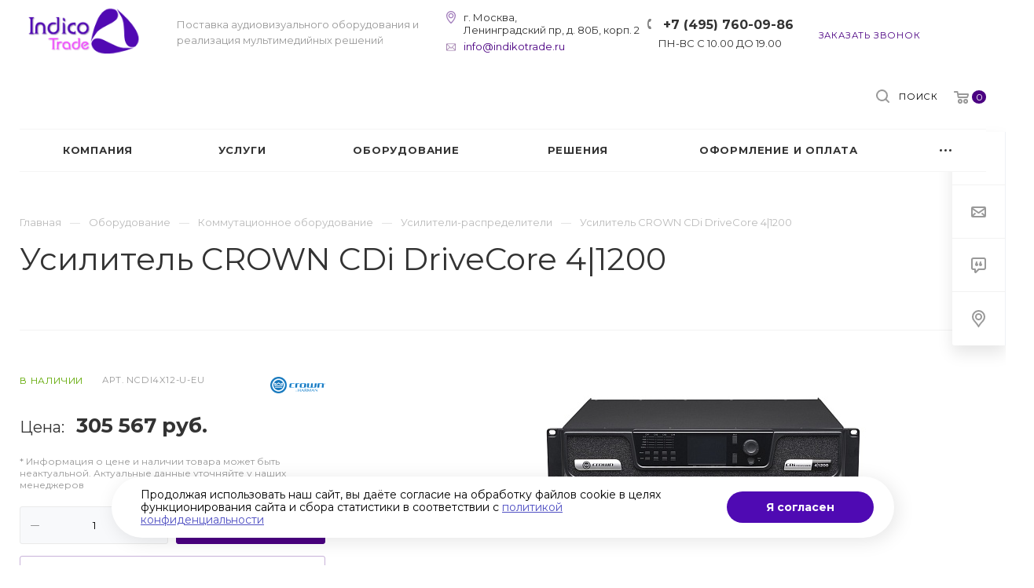

--- FILE ---
content_type: text/html; charset=UTF-8
request_url: https://indikotrade.ru/product/kommutatsionnoe-oborudovanie/usiliteli-raspredeliteli/usilitel-crown-cdi-drivecore-4i1200/
body_size: 68637
content:
<!DOCTYPE html>

<html xmlns="http://www.w3.org/1999/xhtml" xml:lang="ru" lang="ru" class="  ">
	<head>
						<title>Усилитель CROWN CDi DriveCore 4|1200 арт. NCDI4X12-U-EU купить в Москве, цена 299946.78 руб.  — Индико Трейд </title>
		<meta name="viewport" content="initial-scale=1.0, width=device-width" />
		<meta name="HandheldFriendly" content="true" />
		<meta name="yes" content="yes" />
		<meta name="apple-mobile-web-app-status-bar-style" content="black" />
		<meta name="SKYPE_TOOLBAR" content="SKYPE_TOOLBAR_PARSER_COMPATIBLE" />
		<meta http-equiv="Content-Type" content="text/html; charset=UTF-8" />
<meta name="keywords" content="аудиовизуальное оборудование, аудио визуальное оборудование, мультимедийное оборудование" />
<meta name="description" content="Купить усилитель CROWN CDi DriveCore 4|1200 арт. NCDI4X12-U-EU по цене  299946.78 руб. ✔ Большой выбор усилителей мощности звука в наличии ✔ Доставка и профессиональный монтаж оборудования в Москве ★★★ Интернет-магазин Индико Трейд ☎ +7 (495) 760-09-86" />
<script data-skip-moving="true">(function(w, d, n) {var cl = "bx-core";var ht = d.documentElement;var htc = ht ? ht.className : undefined;if (htc === undefined || htc.indexOf(cl) !== -1){return;}var ua = n.userAgent;if (/(iPad;)|(iPhone;)/i.test(ua)){cl += " bx-ios";}else if (/Windows/i.test(ua)){cl += ' bx-win';}else if (/Macintosh/i.test(ua)){cl += " bx-mac";}else if (/Linux/i.test(ua) && !/Android/i.test(ua)){cl += " bx-linux";}else if (/Android/i.test(ua)){cl += " bx-android";}cl += (/(ipad|iphone|android|mobile|touch)/i.test(ua) ? " bx-touch" : " bx-no-touch");cl += w.devicePixelRatio && w.devicePixelRatio >= 2? " bx-retina": " bx-no-retina";if (/AppleWebKit/.test(ua)){cl += " bx-chrome";}else if (/Opera/.test(ua)){cl += " bx-opera";}else if (/Firefox/.test(ua)){cl += " bx-firefox";}ht.className = htc ? htc + " " + cl : cl;})(window, document, navigator);</script>


<link href="/bitrix/cache/css/it/aspro-priority/kernel_main/kernel_main_v1.css?176607859110074" type="text/css"  rel="stylesheet" />
<link href="https://fonts.googleapis.com/css?family=Montserrat:300italic,400italic,500italic,700italic,400,300,500,700subset=latin,cyrillic-ext" type="text/css"  rel="stylesheet" />
<link href="/bitrix/js/ui/design-tokens/dist/ui.design-tokens.min.css?173298859023463" type="text/css"  rel="stylesheet" />
<link href="/bitrix/js/ui/fonts/opensans/ui.font.opensans.min.css?16672749432320" type="text/css"  rel="stylesheet" />
<link href="/bitrix/js/main/popup/dist/main.popup.bundle.min.css?175254289228056" type="text/css"  rel="stylesheet" />
<link href="/bitrix/js/main/loader/dist/loader.bundle.min.css?16179662302029" type="text/css"  rel="stylesheet" />
<link href="/bitrix/js/main/core/css/core_viewer.min.css?173298866558384" type="text/css"  rel="stylesheet" />
<link href="/bitrix/js/ui/entity-selector/dist/entity-selector.bundle.min.css?175254291921436" type="text/css"  rel="stylesheet" />
<link href="/bitrix/js/ui/design-tokens/air/dist/air-design-tokens.min.css?1752542938104400" type="text/css"  rel="stylesheet" />
<link href="/bitrix/js/ui/switcher/dist/ui.switcher.bundle.min.css?17525429196763" type="text/css"  rel="stylesheet" />
<link href="/bitrix/js/ui/cnt/ui.cnt.min.css?17525429194259" type="text/css"  rel="stylesheet" />
<link href="/bitrix/js/ui/cnt/dist/cnt.bundle.min.css?17525429385784" type="text/css"  rel="stylesheet" />
<link href="/bitrix/js/ui/icon-set/icon-base.min.css?17525429191604" type="text/css"  rel="stylesheet" />
<link href="/bitrix/js/ui/icon-set/outline/style.min.css?175254292085783" type="text/css"  rel="stylesheet" />
<link href="/bitrix/js/ui/icon-set/main/style.min.css?175254291974857" type="text/css"  rel="stylesheet" />
<link href="/bitrix/js/ui/buttons/dist/ui.buttons.bundle.min.css?175254293869724" type="text/css"  rel="stylesheet" />
<link href="/bitrix/js/fileman/html_editor/html-editor.min.css?171896280356257" type="text/css"  rel="stylesheet" />
<link href="/bitrix/css/star.cookie/style.css?17521338393782" type="text/css"  rel="stylesheet" />
<link href="/bitrix/cache/css/it/aspro-priority/page_7a6944b7ee7f45b4a4de60f9f188d150/page_7a6944b7ee7f45b4a4de60f9f188d150_v1.css?176607861552579" type="text/css"  rel="stylesheet" />
<link href="/bitrix/panel/main/popup.min.css?167765907120774" type="text/css"  rel="stylesheet" />
<link href="/bitrix/cache/css/it/aspro-priority/template_fe0cd5ef095d704fa8a3912ec5a4bae8/template_fe0cd5ef095d704fa8a3912ec5a4bae8_v1.css?1766078591959978" type="text/css"  data-template-style="true" rel="stylesheet" />




<script type="extension/settings" data-extension="ui.entity-selector">{"extensions":["highloadblock.entity-selector","landing.entity-selector","seo.entity-selector"]}</script>
<script type="extension/settings" data-extension="highloadblock.entity-selector">{"entities":[{"id":"highloadblock-element","options":{"dynamicLoad":true,"dynamicSearch":true}}]}</script>
<script type="extension/settings" data-extension="landing.entity-selector">{"entities":[{"id":"landing","options":{"itemOptions":{"default":{"avatarOptions":{"bgSize":"cover"}},"folder":{"avatar":"\/bitrix\/js\/landing\/entity-selector\/src\/images\/icon-folder.svg"}},"dynamicLoad":true,"dynamicSearch":true}}]}</script>
<script type="extension/settings" data-extension="main.date">{"formats":{"FORMAT_DATE":"DD.MM.YYYY","FORMAT_DATETIME":"DD.MM.YYYY HH:MI:SS","SHORT_DATE_FORMAT":"d.m.Y","MEDIUM_DATE_FORMAT":"j M Y","LONG_DATE_FORMAT":"j F Y","DAY_MONTH_FORMAT":"j F","DAY_SHORT_MONTH_FORMAT":"j M","SHORT_DAY_OF_WEEK_MONTH_FORMAT":"D, j F","SHORT_DAY_OF_WEEK_SHORT_MONTH_FORMAT":"D, j M","DAY_OF_WEEK_MONTH_FORMAT":"l, j F","FULL_DATE_FORMAT":"l, j F  Y","SHORT_TIME_FORMAT":"H:i","LONG_TIME_FORMAT":"H:i:s"}}</script>



 
<link rel="apple-touch-icon" sizes="180x180" href="/include/apple-touch-icon.png" />
<meta property="og:description" content="Выходная мощность - 1200x4 Вт
Диапазон нагрузки - 2-16 Ом; 70/100 В
Каналов усиления - 4

Встроенный DSP" />
<meta property="og:image" content="/upload/iblock/1f8/telfx0ykej3gotcxvwips2hhl9c95gl5.jpg" />
<link rel="image_src" href="/upload/iblock/1f8/telfx0ykej3gotcxvwips2hhl9c95gl5.jpg"  />
<meta property="og:title" content="Усилитель CROWN CDi DriveCore 4|1200 арт. NCDI4X12-U-EU купить в Москве, цена 299946.78 руб.  — Индико Трейд " />
<meta property="og:type" content="website" />
<meta property="og:url" content="/product/kommutatsionnoe-oborudovanie/usiliteli-raspredeliteli/usilitel-crown-cdi-drivecore-4i1200/" />
<style>img[src*="captcha.php"] {cursor: pointer;}</style>



				


				
		<link rel="shortcut icon" href="/favicon.svg" type="image/x-icon" />
<link rel="stylesheet" href="https://cdn.jsdelivr.net/npm/swiper@11/swiper-bundle.min.css" />
	</head>

	<body class="hide_menu_page wide_page regionality_n mheader-v1 footer-v1 fill_bg_ title-v1 with_order with_phones with_decorate wheader_v12">
		<div id="panel"></div>
								<!--'start_frame_cache_options-block'-->					<!--'end_frame_cache_options-block'-->				




		


				<div class="cd-modal-bg"></div>

		
		<div class="header_wrap visible-lg visible-md title-v1">
			<header class="header-v12 canfixed  block-phone sm">
	<div class="logo_and_menu-row white">
		<div class="maxwidth-theme clearfix">
			<div class="logo-row">
				<div class="row">
					<div class="logo-block col-md-4 col-sm-3">
												<div class="logo pull-left">
							<a href="/"><img src="/upload/CPriority/10f/10f57f164b974c6e0945bac2653ecb20.png" alt="Индико Трейд - интегратор аудиовизуальных систем" title="Индико Трейд - интегратор аудиовизуальных систем" /></a>						</div>
						<div class="slogan">
							<div class="top-description">
								Поставка аудиовизуального оборудования и реализация мультимедийных решений							</div>
						</div>
					</div>
					<div class="right_wrap col-md-8 pull-right">

                        <div class="address_wrap pull-left">
                            <div class="wrap_icon inner-table-block">
                                <div class="address-block">
                                    <div class="inline-block">
                                        г. Москва, <br />Ленинградский пр, д. 80Б, корп. 2
                                    </div>
                                </div>
                                <div class="email-block">
                                    <div class="inline-block">
										<a href="mailto:info@indikotrade.ru">info@indikotrade.ru</a>
                                    </div>
                                </div>
                            </div>
                        </div>
                        
                        							<div class="phone_wrap pull-left">
																									<div class="wrap_icon inner-table-block">
										<div class="phone-block">
											<div class="inline-block">
														
								<div class="phone">
				<div class="wrap">
					<div>
						<svg class="svg svg-phone" width="5" height="13" viewBox="0 0 5 13">
							<path class="cls-phone" d="M785.738,193.457a22.174,22.174,0,0,0,1.136,2.041,0.62,0.62,0,0,1-.144.869l-0.3.3a0.908,0.908,0,0,1-.805.33,4.014,4.014,0,0,1-1.491-.274c-1.2-.679-1.657-2.35-1.9-3.664a13.4,13.4,0,0,1,.024-5.081c0.255-1.316.73-2.991,1.935-3.685a4.025,4.025,0,0,1,1.493-.288,0.888,0.888,0,0,1,.8.322l0.3,0.3a0.634,0.634,0,0,1,.113.875c-0.454.8-.788,1.37-1.132,2.045-0.143.28-.266,0.258-0.557,0.214l-0.468-.072a0.532,0.532,0,0,0-.7.366,8.047,8.047,0,0,0-.023,4.909,0.521,0.521,0,0,0,.7.358l0.468-.075c0.291-.048.4-0.066,0.555,0.207h0Z" transform="translate(-782 -184)"/>
						</svg>
						<a href="tel:+74957600986">+7 (495) 760-09-86</a>
					</div>
				</div>
							</div>
		
															</div>
										</div>
										<div class="schedule-block">
											<div class="inline-block">
												ПН-ВС С 10.00 ДО 19.00
											</div>
										</div>
									</div>
															</div>
						                        <div class="pull-left">
                            <div class="wrap_icon inner-table-block">
																						
												<div class="callback_wrap">
													<span class="callback-block animate-load twosmallfont colored" data-event="jqm" data-param-id="86" data-name="callback">Заказать звонок</span>
												</div>
											                            </div>
                        </div>
							<div class="right-icons pull-right">
															<div class="pull-right">
									<div class="wrap_icon wrap_basket">
										<!-- noindex --><a rel="nofollow" title="пуста" href="/cart/" class="basket-link top-btn hover "><span class="js-basket-block"><svg class="svg svg-basket" width="19" height="16" viewBox="0 0 19 16">
	<path data-name="Ellipse 2 copy 9" class="cls-1" d="M956.047,952.005l-0.939,1.009-11.394-.008-0.952-1-0.953-6h-2.857a0.862,0.862,0,0,1-.952-1,1.025,1.025,0,0,1,1.164-1h2.327c0.3,0,.6.006,0.6,0.006a1.208,1.208,0,0,1,1.336.918L943.817,947h12.23L957,948v1Zm-11.916-3,0.349,2h10.007l0.593-2Zm1.863,5a3,3,0,1,1-3,3A3,3,0,0,1,945.994,954.005ZM946,958a1,1,0,1,0-1-1A1,1,0,0,0,946,958Zm7.011-4a3,3,0,1,1-3,3A3,3,0,0,1,953.011,954.005ZM953,958a1,1,0,1,0-1-1A1,1,0,0,0,953,958Z" transform="translate(-938 -944)"></path>
</svg><span class="count">0</span></span></a><!-- /noindex -->									</div>
								</div>
																					<div class="pull-right show-fixed">
								<div class="wrap_icon">
											<button class="top-btn inline-search-show">
			<svg class="svg svg-search" width="17" height="17" viewBox="0 0 17 17" aria-hidden="true">
  <path class="cls-1" d="M16.709,16.719a1,1,0,0,1-1.412,0l-3.256-3.287A7.475,7.475,0,1,1,15,7.5a7.433,7.433,0,0,1-1.549,4.518l3.258,3.289A1,1,0,0,1,16.709,16.719ZM7.5,2A5.5,5.5,0,1,0,13,7.5,5.5,5.5,0,0,0,7.5,2Z"></path>
</svg>			<span class="title">Поиск</span>
		</button>
										</div>
							</div>
						</div>
					</div>
				</div>
			</div>
		</div>		<div class="menu-row appendDown bgcolored white">
			<div class="maxwidth-theme">
				<div class="row">
					<div class="col-md-12">
						
	<div class="menu-only catalog_icons_Y icons_position_ view_type_LINE count_menu_wide_count_3">
		<nav class="mega-menu sliced">
			<div class="table-menu">
				<div class="marker-nav"></div>
				<table>
					<tr>
																	
														<td class="menu-item unvisible normal_dropdown dropdown  ">
								<div class="wrap">
									<a class="font_xs dark-color dropdown-toggle" href="/company/" >
										<span>Компания</span>
									</a>
																			<span class="tail"></span>
										<ul class="dropdown-menu">
																																															<li class="item clearfix  ">
																																																																			<div class="menu_body">
														<a class="dark-color" href="/company/staff/" title="Команда">Команда</a>
																											</div>
												</li>
																																																											<li class="item clearfix  ">
																																																																			<div class="menu_body">
														<a class="dark-color" href="/projects/" title="Наши проекты">Наши проекты</a>
																											</div>
												</li>
																																																											<li class="item clearfix  ">
																																																																			<div class="menu_body">
														<a class="dark-color" href="/company/manufacturers/" title="Производители">Производители</a>
																											</div>
												</li>
																																																											<li class="item clearfix  ">
																																																																			<div class="menu_body">
														<a class="dark-color" href="/company/licenses/" title="Сертификаты">Сертификаты</a>
																											</div>
												</li>
																																																											<li class="item clearfix  ">
																																																																			<div class="menu_body">
														<a class="dark-color" href="/company/requisites/" title="Реквизиты">Реквизиты</a>
																											</div>
												</li>
																																																											<li class="item clearfix  ">
																																																																			<div class="menu_body">
														<a class="dark-color" href="/company/vacancy/" title="Вакансии">Вакансии</a>
																											</div>
												</li>
																																																											<li class="item clearfix  ">
																																																																			<div class="menu_body">
														<a class="dark-color" href="/company/reviews/" title="Отзывы">Отзывы</a>
																											</div>
												</li>
																																																											<li class="item clearfix  ">
																																																																			<div class="menu_body">
														<a class="dark-color" href="/company/faq/" title="Вопрос ответ">Вопрос ответ</a>
																											</div>
												</li>
																																	</ul>
																	</div>
							</td>
																		
														<td class="menu-item unvisible full_dropdown dropdown  ">
								<div class="wrap">
									<a class="font_xs dark-color dropdown-toggle" href="/services/" >
										<span>Услуги</span>
									</a>
																			<span class="tail"></span>
										<ul class="dropdown-menu">
																																															<li class="item clearfix  ">
																																																								<div class="image wbg">
																<a href="/services/postavka-i-montazh-oborudovaniya-i-komponentov/" ><img src="/upload/resize_cache/iblock/c21/60_60_0/c213fe38112dc194a5e9e58d46aad06c.jpg" alt="Установка мультимедийного оборудования" title="Установка мультимедийного оборудования" /></a>
															</div>
																																								<div class="menu_body with_image">
														<a class="dark-color" href="/services/postavka-i-montazh-oborudovaniya-i-komponentov/" title="Установка мультимедийного оборудования">Установка мультимедийного оборудования</a>
																											</div>
												</li>
																																																											<li class="item clearfix  ">
																																																								<div class="image wbg">
																<a href="/services/integratsiya-kompleksnykh-proektov/" ><img src="/upload/resize_cache/iblock/9f3/60_60_0/l1csqwyj3yh4nubbjbqumo9urxp3p3kh.jpg" alt="Интеграция аудиовизуальных систем" title="Интеграция аудиовизуальных систем" /></a>
															</div>
																																								<div class="menu_body with_image">
														<a class="dark-color" href="/services/integratsiya-kompleksnykh-proektov/" title="Интеграция аудиовизуальных систем">Интеграция аудиовизуальных систем</a>
																											</div>
												</li>
																																																											<li class="item clearfix  ">
																																																								<div class="image wbg">
																<a href="/services/servisnoe-obsluzhivanie-i-tekhnicheskaya-podderzhka/" ><img src="/upload/resize_cache/iblock/780/60_60_0/h2qepdhlgvht6aep43qbioqpfriz07pa.jpg" alt="Сервисное обслуживание и техническая поддержка" title="Сервисное обслуживание и техническая поддержка" /></a>
															</div>
																																								<div class="menu_body with_image">
														<a class="dark-color" href="/services/servisnoe-obsluzhivanie-i-tekhnicheskaya-podderzhka/" title="Сервисное обслуживание и техническая поддержка">Сервисное обслуживание и техническая поддержка</a>
																											</div>
												</li>
																																																											<li class="item clearfix  ">
																																																								<div class="image wbg">
																<a href="/services/shef-montazh/" ><img src="/upload/resize_cache/iblock/027/60_60_0/mq5l8ie3z3jt1i6yvwwe9wmwytbxwbh7.jpg" alt="Шеф-монтаж" title="Шеф-монтаж" /></a>
															</div>
																																								<div class="menu_body with_image">
														<a class="dark-color" href="/services/shef-montazh/" title="Шеф-монтаж">Шеф-монтаж</a>
																											</div>
												</li>
																																																											<li class="item clearfix  ">
																																																								<div class="image wbg">
																<a href="/services/shumoizolyatsiya/" ><img src="/upload/resize_cache/iblock/679/60_60_0/67939ba1c46adbe5d7e060a05b6d4332.jpg" alt="Шумоизоляция" title="Шумоизоляция" /></a>
															</div>
																																								<div class="menu_body with_image">
														<a class="dark-color" href="/services/shumoizolyatsiya/" title="Шумоизоляция">Шумоизоляция</a>
																											</div>
												</li>
																																																											<li class="item clearfix  ">
																																																								<div class="image wbg">
																<a href="/services/akusticheskiy-raschet/" ><img src="/upload/resize_cache/iblock/d03/60_60_0/nu1g1mc353umkt51e9ibbzp90gvcfgzt.png" alt="Акустический расчет" title="Акустический расчет" /></a>
															</div>
																																								<div class="menu_body with_image">
														<a class="dark-color" href="/services/akusticheskiy-raschet/" title="Акустический расчет">Акустический расчет</a>
																											</div>
												</li>
																																																											<li class="item clearfix  ">
																																																								<div class="image wbg">
																<a href="/services/programmirovanie-sistem-upravleniya/" ><img src="/upload/resize_cache/iblock/d20/60_60_0/d2095b5dbd626ab46f4805129df42cf6.jpg" alt="Программирование систем управления Crestron" title="Программирование систем управления Crestron" /></a>
															</div>
																																								<div class="menu_body with_image">
														<a class="dark-color" href="/services/programmirovanie-sistem-upravleniya/" title="Программирование систем управления Crestron">Программирование систем управления Crestron</a>
																											</div>
												</li>
																																																											<li class="item clearfix  ">
																																																								<div class="image wbg">
																<a href="/services/sozdanie-sistem-digatal-signathe/" ><img src="/upload/resize_cache/iblock/fc2/60_60_0/fc289215e4972058a949ae98f6017be8.jpg" alt="Создание систем Digital Signage" title="Создание систем Digital Signage" /></a>
															</div>
																																								<div class="menu_body with_image">
														<a class="dark-color" href="/services/sozdanie-sistem-digatal-signathe/" title="Создание систем Digital Signage">Создание систем Digital Signage</a>
																											</div>
												</li>
																																																											<li class="item clearfix  ">
																																																								<div class="image wbg">
																<a href="/services/proektirovanie-i-konsultatsii/" ><img src="/upload/resize_cache/iblock/46a/60_60_0/w4tg4gl1pcsu30d8enmwa76zrgroqk6j.jpg" alt="Проектирование и консультации" title="Проектирование и консультации" /></a>
															</div>
																																								<div class="menu_body with_image">
														<a class="dark-color" href="/services/proektirovanie-i-konsultatsii/" title="Проектирование и консультации">Проектирование и консультации</a>
																											</div>
												</li>
																																																											<li class="item clearfix  ">
																																																								<div class="image wbg">
																<a href="/services/razrabotka-i-proizvodstvo-mebeli/" ><img src="/upload/resize_cache/iblock/618/60_60_0/6181c3b2877a5441d1aa26e317f89b67.jpg" alt="Разработка и производство мебели" title="Разработка и производство мебели" /></a>
															</div>
																																								<div class="menu_body with_image">
														<a class="dark-color" href="/services/razrabotka-i-proizvodstvo-mebeli/" title="Разработка и производство мебели">Разработка и производство мебели</a>
																											</div>
												</li>
																																																											<li class="item clearfix  ">
																																																								<div class="image wbg">
																<a href="/services/fonovoe-ozvuchivanie-pomeshcheniy/" ><img src="/upload/resize_cache/iblock/f75/60_60_0/ulthduhz8v1zy65p21v56r1e3k4udqnt.jpg" alt="Фоновое озвучивание помещений" title="Фоновое озвучивание помещений" /></a>
															</div>
																																								<div class="menu_body with_image">
														<a class="dark-color" href="/services/fonovoe-ozvuchivanie-pomeshcheniy/" title="Фоновое озвучивание помещений">Фоновое озвучивание помещений</a>
																											</div>
												</li>
																																																											<li class="item clearfix  ">
																																																								<div class="image wbg">
																<a href="/services/integratsiya-sistemy-bronirovaniya/" ><img src="/upload/resize_cache/iblock/fe9/60_60_0/59nno96a96pa6egd65sq0xjkjb73i3al.jpg" alt="Интеграция системы бронирования переговорных комнат" title="Интеграция системы бронирования переговорных комнат" /></a>
															</div>
																																								<div class="menu_body with_image">
														<a class="dark-color" href="/services/integratsiya-sistemy-bronirovaniya/" title="Интеграция системы бронирования переговорных комнат">Интеграция системы бронирования переговорных комнат</a>
																											</div>
												</li>
																																																											<li class="item clearfix  ">
																																																								<div class="image wbg">
																<a href="/services/perenos-av-sistem/" ><img src="/upload/resize_cache/iblock/533/60_60_0/02bmoc0a9gsip8zcjnlxqy2x1sb25ece.jpg" alt="Перенос AV систем" title="Перенос AV систем" /></a>
															</div>
																																								<div class="menu_body with_image">
														<a class="dark-color" href="/services/perenos-av-sistem/" title="Перенос AV систем">Перенос AV систем</a>
																											</div>
												</li>
																																	</ul>
																	</div>
							</td>
																		
														<td class="menu-item unvisible full_dropdown dropdown  ">
								<div class="wrap">
									<a class="font_xs dark-color dropdown-toggle" href="/product/" >
										<span>Оборудование</span>
									</a>
																			<span class="tail"></span>
										<ul class="dropdown-menu">
																																															<li class="item clearfix dropdown-submenu ">
																																																								<div class="image wbg">
																<a href="/product/proektory/" ><img src="/upload/resize_cache/iblock/8c4/60_60_0/8c44abed14bd3f112f903a574111779e.jpg" alt="Проекторы" title="Проекторы" /></a>
															</div>
																																								<div class="menu_body with_image">
														<a class="dark-color" href="/product/proektory/" title="Проекторы">Проекторы<span class="arrow"><i></i></span></a>
																													<ul class="dropdown-menu">
																
																																
																																																		<li class="  ">
																		<a href="/product/proektory/proektory-dlya-domashnego-kinoteatra/" title="Проекторы для домашнего кинотеатра">
																			<span>Проекторы для домашнего кинотеатра</span>
																																							<span class="separator">&mdash;</span>
																																					</a>
																																			</li>
																																																
																																																		<li class="  ">
																		<a href="/product/proektory/korotkofokusnye-proektory/" title="Короткофокусные проекторы">
																			<span>Короткофокусные проекторы</span>
																																							<span class="separator">&mdash;</span>
																																					</a>
																																			</li>
																																																
																																																		<li class="  ">
																		<a href="/product/proektory/installyatsionnye-proektory/" title="Инсталляционные проекторы">
																			<span>Инсталляционные проекторы</span>
																																							<span class="separator">&mdash;</span>
																																					</a>
																																			</li>
																																																
																																																		<li class="  ">
																		<a href="/product/proektory/proektory-4k/" title="Проекторы 4K">
																			<span>Проекторы 4K</span>
																																					</a>
																																			</li>
																																																															</ul>
																											</div>
												</li>
																																																											<li class="item clearfix dropdown-submenu ">
																																																								<div class="image wbg">
																<a href="/product/professionalnye-displei-i-monitory/" ><img src="/upload/resize_cache/iblock/ebd/60_60_0/ebdc110fcd259ddade17a167d5b72d0e.jpg" alt="Профессиональные дисплеи и мониторы" title="Профессиональные дисплеи и мониторы" /></a>
															</div>
																																								<div class="menu_body with_image">
														<a class="dark-color" href="/product/professionalnye-displei-i-monitory/" title="Профессиональные дисплеи и мониторы">Профессиональные дисплеи и мониторы<span class="arrow"><i></i></span></a>
																													<ul class="dropdown-menu">
																
																																
																																																		<li class="  ">
																		<a href="/product/professionalnye-displei-i-monitory/informatsionnye-paneli/" title="Информационные панели">
																			<span>Информационные панели</span>
																																							<span class="separator">&mdash;</span>
																																					</a>
																																			</li>
																																																
																																																		<li class="  ">
																		<a href="/product/professionalnye-displei-i-monitory/interaktivnye-paneli/" title="Интерактивные панели">
																			<span>Интерактивные панели</span>
																																							<span class="separator">&mdash;</span>
																																					</a>
																																			</li>
																																																
																																																		<li class="  ">
																		<a href="/product/professionalnye-displei-i-monitory/interaktivnye-doski/" title="Интерактивные доски">
																			<span>Интерактивные доски</span>
																																					</a>
																																			</li>
																																																															</ul>
																											</div>
												</li>
																																																											<li class="item clearfix dropdown-submenu ">
																																																								<div class="image wbg">
																<a href="/product/akkusticheskie-sistemy-i-naushniki/" ><img src="/upload/resize_cache/iblock/6e6/60_60_0/6e656741185248f2583845e96cb80535.jpg" alt="Акустические системы" title="Акустические системы" /></a>
															</div>
																																								<div class="menu_body with_image">
														<a class="dark-color" href="/product/akkusticheskie-sistemy-i-naushniki/" title="Акустические системы">Акустические системы<span class="arrow"><i></i></span></a>
																													<ul class="dropdown-menu">
																
																																
																																																		<li class="  ">
																		<a href="/product/akkusticheskie-sistemy-i-naushniki/kontsertnye/" title="Концертная акустика">
																			<span>Концертная акустика</span>
																																							<span class="separator">&mdash;</span>
																																					</a>
																																			</li>
																																																
																																																		<li class="  ">
																		<a href="/product/akkusticheskie-sistemy-i-naushniki/aktivnye-akusticheskie-sistemy/" title="Активные акустические системы">
																			<span>Активные акустические системы</span>
																																							<span class="separator">&mdash;</span>
																																					</a>
																																			</li>
																																																
																																																		<li class="  ">
																		<a href="/product/akkusticheskie-sistemy-i-naushniki/passivnye-kolonki/" title="Пассивные колонки">
																			<span>Пассивные колонки</span>
																																							<span class="separator">&mdash;</span>
																																					</a>
																																			</li>
																																																
																																																		<li class="  ">
																		<a href="/product/akkusticheskie-sistemy-i-naushniki/sabvufery/" title="Сабвуферы ">
																			<span>Сабвуферы </span>
																																							<span class="separator">&mdash;</span>
																																					</a>
																																			</li>
																																																
																																																		<li class="  ">
																		<a href="/product/akkusticheskie-sistemy-i-naushniki/saundbary/" title="Саундбары">
																			<span>Саундбары</span>
																																					</a>
																																			</li>
																																																															</ul>
																											</div>
												</li>
																																																											<li class="item clearfix  ">
																																																								<div class="image wbg">
																<a href="/product/sistemy-bronirovaniya-peregovornykh-komnat/" ><img src="/upload/resize_cache/iblock/702/60_60_0/70229ea7074b55af02b9bc0c8c4abf33.jpg" alt="Системы бронирования" title="Системы бронирования" /></a>
															</div>
																																								<div class="menu_body with_image">
														<a class="dark-color" href="/product/sistemy-bronirovaniya-peregovornykh-komnat/" title="Системы бронирования">Системы бронирования</a>
																											</div>
												</li>
																																																											<li class="item clearfix dropdown-submenu ">
																																																								<div class="image wbg">
																<a href="/product/kommutatsionnoe-oborudovanie/" ><img src="/upload/resize_cache/iblock/aa7/60_60_0/aa7e16e32a9156ddf50579076d095bc0.jpg" alt="Коммутационное оборудование" title="Коммутационное оборудование" /></a>
															</div>
																																								<div class="menu_body with_image">
														<a class="dark-color" href="/product/kommutatsionnoe-oborudovanie/" title="Коммутационное оборудование">Коммутационное оборудование<span class="arrow"><i></i></span></a>
																													<ul class="dropdown-menu">
																
																																
																																																		<li class="  active">
																		<a href="/product/kommutatsionnoe-oborudovanie/usiliteli-raspredeliteli/" title="Усилители-распределители">
																			<span>Усилители-распределители</span>
																																							<span class="separator">&mdash;</span>
																																					</a>
																																			</li>
																																																
																																																		<li class="  ">
																		<a href="/product/kommutatsionnoe-oborudovanie/kommutatory/" title="Коммутаторы">
																			<span>Коммутаторы</span>
																																							<span class="separator">&mdash;</span>
																																					</a>
																																			</li>
																																																
																																																		<li class="  ">
																		<a href="/product/kommutatsionnoe-oborudovanie/matrichnye-kommutatory/" title="Матричные коммутаторы">
																			<span>Матричные коммутаторы</span>
																																					</a>
																																			</li>
																																																															</ul>
																											</div>
												</li>
																																																											<li class="item clearfix dropdown-submenu ">
																																																								<div class="image wbg">
																<a href="/product/video-audio-konferents-svyaz/" ><img src="/upload/resize_cache/iblock/b63/60_60_0/b630926fdbc9fca7caa0cf67c73ce6f9.jpg" alt="Оборудование для ВКС" title="Оборудование для ВКС" /></a>
															</div>
																																								<div class="menu_body with_image">
														<a class="dark-color" href="/product/video-audio-konferents-svyaz/" title="Оборудование для ВКС">Оборудование для ВКС<span class="arrow"><i></i></span></a>
																													<ul class="dropdown-menu">
																
																																
																																																		<li class="  ">
																		<a href="/product/video-audio-konferents-svyaz/spikerfony/" title="Спикерфоны">
																			<span>Спикерфоны</span>
																																							<span class="separator">&mdash;</span>
																																					</a>
																																			</li>
																																																
																																																		<li class="  ">
																		<a href="/product/video-audio-konferents-svyaz/aksessuary-dlya-video-audio-konferents-svyazi/" title="Аксессуары">
																			<span>Аксессуары</span>
																																							<span class="separator">&mdash;</span>
																																					</a>
																																			</li>
																																																
																																																		<li class="  ">
																		<a href="/product/video-audio-konferents-svyaz/videokonferents-sistemy/" title="Видео-конференц-системы">
																			<span>Видео-конференц-системы</span>
																																							<span class="separator">&mdash;</span>
																																					</a>
																																			</li>
																																																
																																																		<li class="  ">
																		<a href="/product/video-audio-konferents-svyaz/videokamery/" title="Видеокамеры">
																			<span>Видеокамеры</span>
																																							<span class="separator">&mdash;</span>
																																					</a>
																																			</li>
																																																
																																																		<li class="  ">
																		<a href="/product/video-audio-konferents-svyaz/garnitury/" title="Гарнитуры">
																			<span>Гарнитуры</span>
																																					</a>
																																			</li>
																																																															</ul>
																											</div>
												</li>
																																																											<li class="item clearfix dropdown-submenu ">
																																																								<div class="image wbg">
																<a href="/product/sistemy-upravleniya/" ><img src="/upload/resize_cache/iblock/3e3/60_60_0/3e3e7ad4fb3e7a74aa192b83193b9230.jpg" alt="Системы управления" title="Системы управления" /></a>
															</div>
																																								<div class="menu_body with_image">
														<a class="dark-color" href="/product/sistemy-upravleniya/" title="Системы управления">Системы управления<span class="arrow"><i></i></span></a>
																													<ul class="dropdown-menu">
																
																																
																																																		<li class="  ">
																		<a href="/product/sistemy-upravleniya/interfeysy-upravleniya/" title="Интерфейсы управления">
																			<span>Интерфейсы управления</span>
																																							<span class="separator">&mdash;</span>
																																					</a>
																																			</li>
																																																
																																																		<li class="  ">
																		<a href="/product/sistemy-upravleniya/karty-rasshireniya-i-setevye-kontrollery/" title="Карты расширения и сетевые контроллеры">
																			<span>Карты расширения и сетевые контроллеры</span>
																																							<span class="separator">&mdash;</span>
																																					</a>
																																			</li>
																																																
																																																		<li class="  ">
																		<a href="/product/sistemy-upravleniya/protsessory-upravleniya/" title="Процессоры управления">
																			<span>Процессоры управления</span>
																																							<span class="separator">&mdash;</span>
																																					</a>
																																			</li>
																																																
																																																		<li class="  ">
																		<a href="/product/sistemy-upravleniya/sistemy-upravleniya-crestron/" title="Системы управления Crestron">
																			<span>Системы управления Crestron</span>
																																							<span class="separator">&mdash;</span>
																																					</a>
																																			</li>
																																																
																																																		<li class="  ">
																		<a href="/product/sistemy-upravleniya/paneli-upravleniya/" title="Панели управления">
																			<span>Панели управления</span>
																																					</a>
																																			</li>
																																																															</ul>
																											</div>
												</li>
																																																											<li class="item clearfix dropdown-submenu ">
																																																								<div class="image wbg">
																<a href="/product/byod-resheniya/" ><img src="/upload/resize_cache/iblock/3c6/60_60_0/3c6a282331ba586f796495902eb19410.jpg" alt="Оборудование для презентаций и конференций" title="Оборудование для презентаций и конференций" /></a>
															</div>
																																								<div class="menu_body with_image">
														<a class="dark-color" href="/product/byod-resheniya/" title="Оборудование для презентаций и конференций">Оборудование для презентаций и конференций<span class="arrow"><i></i></span></a>
																													<ul class="dropdown-menu">
																
																																
																																																		<li class="  ">
																		<a href="/product/byod-resheniya/dlya-prezentatsiy/" title="Barco ClickShare">
																			<span>Barco ClickShare</span>
																																					</a>
																																			</li>
																																																															</ul>
																											</div>
												</li>
																																	</ul>
																	</div>
							</td>
																		
														<td class="menu-item unvisible normal_dropdown dropdown  ">
								<div class="wrap">
									<a class="font_xs dark-color dropdown-toggle" href="/decisions/" >
										<span>Решения</span>
									</a>
																			<span class="tail"></span>
										<ul class="dropdown-menu">
																																															<li class="item clearfix  ">
																																																																			<div class="menu_body">
														<a class="dark-color" href="/decisions/peregovornye-komnaty/" title="Переговорные комнаты">Переговорные комнаты</a>
																											</div>
												</li>
																																																											<li class="item clearfix  ">
																																																																			<div class="menu_body">
														<a class="dark-color" href="/decisions/konferents-zal/" title="Конференц зал">Конференц зал</a>
																											</div>
												</li>
																																																											<li class="item clearfix  ">
																																																																			<div class="menu_body">
														<a class="dark-color" href="/decisions/tekhnicheskoe-osnashchenie-auditorii/" title="Учебные аудитории">Учебные аудитории</a>
																											</div>
												</li>
																																																											<li class="item clearfix  ">
																																																																			<div class="menu_body">
														<a class="dark-color" href="/decisions/oborudovanie-zalov-soveshchani/" title="Залы совещаний">Залы совещаний</a>
																											</div>
												</li>
																																																											<li class="item clearfix  ">
																																																																			<div class="menu_body">
														<a class="dark-color" href="/decisions/osnashchenie-aktovogo-zala/" title="Актовые залы">Актовые залы</a>
																											</div>
												</li>
																																																											<li class="item clearfix  ">
																																																																			<div class="menu_body">
														<a class="dark-color" href="/decisions/videokonferentssvyaz/" title="Видеоконференцсвязь">Видеоконференцсвязь</a>
																											</div>
												</li>
																																																											<li class="item clearfix  ">
																																																																			<div class="menu_body">
														<a class="dark-color" href="/decisions/osnashchenie-konferentsiy/" title="Конференции">Конференции</a>
																											</div>
												</li>
																																																											<li class="item clearfix  ">
																																																																			<div class="menu_body">
														<a class="dark-color" href="/decisions/videosteny/" title="Видеостены">Видеостены</a>
																											</div>
												</li>
																																																											<li class="item clearfix  ">
																																																																			<div class="menu_body">
														<a class="dark-color" href="/decisions/dispetcherskie-tsentry/" title="Диспетчерские центры">Диспетчерские центры</a>
																											</div>
												</li>
																																																											<li class="item clearfix  ">
																																																																			<div class="menu_body">
														<a class="dark-color" href="/decisions/situatsionnye-tsentry/" title="Ситуационные центры">Ситуационные центры</a>
																											</div>
												</li>
																																																											<li class="item clearfix  ">
																																																																			<div class="menu_body">
														<a class="dark-color" href="/decisions/akusticheskie-shtory/" title="Акустические шторы">Акустические шторы</a>
																											</div>
												</li>
																																	</ul>
																	</div>
							</td>
																		
														<td class="menu-item unvisible normal_dropdown   ">
								<div class="wrap">
									<a class="font_xs dark-color" href="/oformlenie-i-oplata.php" >
										<span>Оформление и оплата</span>
									</a>
																	</div>
							</td>
																		
														<td class="menu-item unvisible normal_dropdown   ">
								<div class="wrap">
									<a class="font_xs dark-color" href="/contacts/" >
										<span>Контакты</span>
									</a>
																	</div>
							</td>
																		
														<td class="menu-item unvisible normal_dropdown   ">
								<div class="wrap">
									<a class="font_xs dark-color" href="/dostavka.php" >
										<span>Доставка</span>
									</a>
																	</div>
							</td>
																		
														<td class="menu-item unvisible normal_dropdown dropdown   last_item">
								<div class="wrap">
									<a class="font_xs dark-color dropdown-toggle" href="/news/" >
										<span>Пресс-центр</span>
									</a>
																			<span class="tail"></span>
										<ul class="dropdown-menu">
																																															<li class="item clearfix  ">
																																																																			<div class="menu_body">
														<a class="dark-color" href="/news/press-reliz/" title="Статьи">Статьи</a>
																											</div>
												</li>
																																																											<li class="item clearfix  ">
																																																																			<div class="menu_body">
														<a class="dark-color" href="/news/novosti/" title="Новости">Новости</a>
																											</div>
												</li>
																																	</ul>
																	</div>
							</td>
													
						<td class="dropdown normal_dropdown js-dropdown nosave unvisible">
							<div class="wrap">
								<a class="dropdown-toggle more-items" href="#"></a>
								<span class="tail"></span>
								<ul class="dropdown-menu"></ul>
							</div>
						</td>
					</tr>
				</table>
			</div>
		</nav>
	</div>


					</div>
				</div>
			</div>
		</div>
	</div>
	<div class="line-row visible-xs"></div>
</header>		</div>

		
					<div id="headerfixed">
				
<div class="maxwidth-theme">
	<div class="logo-row v2 fixed_row_12">
		<div class="row">
			<div class="logo-block col-md-2">
								<div class="logo">
					<a href="/"><img src="/upload/CPriority/10f/10f57f164b974c6e0945bac2653ecb20.png" alt="Индико Трейд - интегратор аудиовизуальных систем" title="Индико Трейд - интегратор аудиовизуальных систем" /></a>				</div>
			</div>
			<div class="col-md-8 menu-block navs js-nav">
				<div id="headerfixed-menu"></div>
							</div>
			<div class="right_wrap col-md-2 pull-right">
				<div class="right-icons">
											<div class="pull-right">
							<div class="wrap_icon wrap_basket">
								<!-- noindex --><a rel="nofollow" title="пуста" href="/cart/" class="basket-link top-btn hover "><span class="js-basket-block"><svg class="svg svg-basket" width="19" height="16" viewBox="0 0 19 16">
	<path data-name="Ellipse 2 copy 9" class="cls-1" d="M956.047,952.005l-0.939,1.009-11.394-.008-0.952-1-0.953-6h-2.857a0.862,0.862,0,0,1-.952-1,1.025,1.025,0,0,1,1.164-1h2.327c0.3,0,.6.006,0.6,0.006a1.208,1.208,0,0,1,1.336.918L943.817,947h12.23L957,948v1Zm-11.916-3,0.349,2h10.007l0.593-2Zm1.863,5a3,3,0,1,1-3,3A3,3,0,0,1,945.994,954.005ZM946,958a1,1,0,1,0-1-1A1,1,0,0,0,946,958Zm7.011-4a3,3,0,1,1-3,3A3,3,0,0,1,953.011,954.005ZM953,958a1,1,0,1,0-1-1A1,1,0,0,0,953,958Z" transform="translate(-938 -944)"></path>
</svg><span class="count">0</span></span></a><!-- /noindex -->							</div>
						</div>
															<div class="pull-right">
						<div class="wrap_icon">
									<button class="top-btn inline-search-show">
			<svg class="svg svg-search" width="17" height="17" viewBox="0 0 17 17" aria-hidden="true">
  <path class="cls-1" d="M16.709,16.719a1,1,0,0,1-1.412,0l-3.256-3.287A7.475,7.475,0,1,1,15,7.5a7.433,7.433,0,0,1-1.549,4.518l3.258,3.289A1,1,0,0,1,16.709,16.719ZM7.5,2A5.5,5.5,0,1,0,13,7.5,5.5,5.5,0,0,0,7.5,2Z"></path>
</svg>			<span class="title"></span>
		</button>
								</div>
					</div>
				</div>
			</div>
		</div>
	</div>
</div>			</div>
		
		<div id="mobileheader" class="visible-xs visible-sm">
			
<div class="mobileheader-v1">
			<div class="burger pull-left">
			<svg class="svg svg-burger" width="16" height="12" viewBox="0 0 16 12">
  <path data-name="Rounded Rectangle 81 copy 4" class="cls-1" d="M872,958h-8a1,1,0,0,1-1-1h0a1,1,0,0,1,1-1h8a1,1,0,0,1,1,1h0A1,1,0,0,1,872,958Zm6-5H864a1,1,0,0,1,0-2h14A1,1,0,0,1,878,953Zm0-5H864a1,1,0,0,1,0-2h14A1,1,0,0,1,878,948Z" transform="translate(-863 -946)"></path>
</svg>			<svg class="svg svg-close" width="14" height="14" viewBox="0 0 14 14">
  <path data-name="Rounded Rectangle 568 copy 16" class="cls-1" d="M1009.4,953l5.32,5.315a0.987,0.987,0,0,1,0,1.4,1,1,0,0,1-1.41,0L1008,954.4l-5.32,5.315a0.991,0.991,0,0,1-1.4-1.4L1006.6,953l-5.32-5.315a0.991,0.991,0,0,1,1.4-1.4l5.32,5.315,5.31-5.315a1,1,0,0,1,1.41,0,0.987,0.987,0,0,1,0,1.4Z" transform="translate(-1001 -946)"></path>
</svg>		</div>
			<div class="logo-block pull-left">
		<div class="logo">
			<a href="/"><img src="/upload/CPriority/10f/10f57f164b974c6e0945bac2653ecb20.png" alt="Индико Трейд - интегратор аудиовизуальных систем" title="Индико Трейд - интегратор аудиовизуальных систем" /></a>		</div>
	</div>
	<div class="right-icons pull-right">
		<div class="pull-right">
			<div class="wrap_icon wrap_basket">
				<!-- noindex --><a rel="nofollow" title="пуста" href="/cart/" class="basket-link  "><span class="js-basket-block"><svg class="svg svg-basket" width="19" height="16" viewBox="0 0 19 16">
	<path data-name="Ellipse 2 copy 9" class="cls-1" d="M956.047,952.005l-0.939,1.009-11.394-.008-0.952-1-0.953-6h-2.857a0.862,0.862,0,0,1-.952-1,1.025,1.025,0,0,1,1.164-1h2.327c0.3,0,.6.006,0.6,0.006a1.208,1.208,0,0,1,1.336.918L943.817,947h12.23L957,948v1Zm-11.916-3,0.349,2h10.007l0.593-2Zm1.863,5a3,3,0,1,1-3,3A3,3,0,0,1,945.994,954.005ZM946,958a1,1,0,1,0-1-1A1,1,0,0,0,946,958Zm7.011-4a3,3,0,1,1-3,3A3,3,0,0,1,953.011,954.005ZM953,958a1,1,0,1,0-1-1A1,1,0,0,0,953,958Z" transform="translate(-938 -944)"></path>
</svg><span class="count">0</span></span></a><!-- /noindex -->			</div>
		</div>
				<div class="pull-right">
			<div class="wrap_icon">
						<button class="top-btn inline-search-show">
			<svg class="svg svg-search" width="17" height="17" viewBox="0 0 17 17" aria-hidden="true">
  <path class="cls-1" d="M16.709,16.719a1,1,0,0,1-1.412,0l-3.256-3.287A7.475,7.475,0,1,1,15,7.5a7.433,7.433,0,0,1-1.549,4.518l3.258,3.289A1,1,0,0,1,16.709,16.719ZM7.5,2A5.5,5.5,0,1,0,13,7.5,5.5,5.5,0,0,0,7.5,2Z"></path>
</svg>			<span class="title"></span>
		</button>
					</div>
		</div>		
	</div>
</div>			<div id="mobilemenu" class="leftside LIGHT">
				
<div class="mobilemenu-v1 scroller menu_open_v_1">
	<div class="wrap">
		<div class="wrapper_rel">
							<svg class="svg svg-close" width="14" height="14" viewBox="0 0 14 14">
  <path data-name="Rounded Rectangle 568 copy 16" class="cls-1" d="M1009.4,953l5.32,5.315a0.987,0.987,0,0,1,0,1.4,1,1,0,0,1-1.41,0L1008,954.4l-5.32,5.315a0.991,0.991,0,0,1-1.4-1.4L1006.6,953l-5.32-5.315a0.991,0.991,0,0,1,1.4-1.4l5.32,5.315,5.31-5.315a1,1,0,0,1,1.41,0,0.987,0.987,0,0,1,0,1.4Z" transform="translate(-1001 -946)"></path>
</svg>
				<div class="logo">
					<a href="/"><img src="/upload/CPriority/10f/10f57f164b974c6e0945bac2653ecb20.png" alt="Индико Трейд - интегратор аудиовизуальных систем" title="Индико Трейд - интегратор аудиовизуальных систем" /></a>				</div>
							<div class="menu top">
		<ul class="top">
															<li>
					<a class="dark-color parent" href="/company/" title="Компания">
						<span>Компания</span>
													<span class="arrow">
								<svg class="svg svg_triangle_right" width="3" height="5" viewBox="0 0 3 5">
								  <path data-name="Rectangle 323 copy 9" class="cls-1" d="M960,958v-5l3,2.514Z" transform="translate(-960 -953)"/>
								</svg>
							</span>
											</a>
											<ul class="dropdown">
															<li>
									<svg class="svg svg-close" width="14" height="14" viewBox="0 0 14 14">
  <path data-name="Rounded Rectangle 568 copy 16" class="cls-1" d="M1009.4,953l5.32,5.315a0.987,0.987,0,0,1,0,1.4,1,1,0,0,1-1.41,0L1008,954.4l-5.32,5.315a0.991,0.991,0,0,1-1.4-1.4L1006.6,953l-5.32-5.315a0.991,0.991,0,0,1,1.4-1.4l5.32,5.315,5.31-5.315a1,1,0,0,1,1.41,0,0.987,0.987,0,0,1,0,1.4Z" transform="translate(-1001 -946)"></path>
</svg>								</li>
													
							<li class="menu_back">
							<a href="" class="dark-color" rel="nofollow">
								<svg class="svg svg-back" width="16" height="12" viewBox="0 0 16 12">
	<path data-name="Rounded Rectangle 804" d="M998,953H986.4l3.313,3.286a1,1,0,0,1,0,1.414,0.99,0.99,0,0,1-1.407,0l-5.034-4.993a1,1,0,0,1,0-1.414l5.034-5.024a0.992,0.992,0,0,1,1.407,0,1.006,1.006,0,0,1,0,1.415L986.384,951H998A1,1,0,0,1,998,953Z" transform="translate(-983 -946)"></path>
</svg>								Назад								</a>
							</li>
							<li class="menu_title"><a class="dark-color" href="/company/">Компания</a></li>
																						
																								<li>
									<a class="dark-color" href="/company/staff/" title="Команда">
										<span>Команда</span>
																			</a>
																	</li>
																						
																								<li>
									<a class="dark-color parent" href="/projects/" title="Наши проекты">
										<span>Наши проекты</span>
																					<span class="arrow">
												<svg class="svg svg_triangle_right" width="3" height="5" viewBox="0 0 3 5">
												  <path data-name="Rectangle 323 copy 9" class="cls-1" d="M960,958v-5l3,2.514Z" transform="translate(-960 -953)"/>
												</svg>
											</span>
																			</a>
																			<ul class="dropdown">
																							<li>
													<svg class="svg svg-close" width="14" height="14" viewBox="0 0 14 14">
  <path data-name="Rounded Rectangle 568 copy 16" class="cls-1" d="M1009.4,953l5.32,5.315a0.987,0.987,0,0,1,0,1.4,1,1,0,0,1-1.41,0L1008,954.4l-5.32,5.315a0.991,0.991,0,0,1-1.4-1.4L1006.6,953l-5.32-5.315a0.991,0.991,0,0,1,1.4-1.4l5.32,5.315,5.31-5.315a1,1,0,0,1,1.41,0,0.987,0.987,0,0,1,0,1.4Z" transform="translate(-1001 -946)"></path>
</svg>												</li>
																					
											<li class="menu_back">
												<a href="" class="dark-color" rel="nofollow">
													<svg class="svg svg-back" width="16" height="12" viewBox="0 0 16 12">
	<path data-name="Rounded Rectangle 804" d="M998,953H986.4l3.313,3.286a1,1,0,0,1,0,1.414,0.99,0.99,0,0,1-1.407,0l-5.034-4.993a1,1,0,0,1,0-1.414l5.034-5.024a0.992,0.992,0,0,1,1.407,0,1.006,1.006,0,0,1,0,1.415L986.384,951H998A1,1,0,0,1,998,953Z" transform="translate(-983 -946)"></path>
</svg>													Назад												</a>
											</li>
											<li class="menu_title"><a class="dark-color" href="/projects/">Наши проекты</a></li>
																																															<li>
													<a class="dark-color" href="/projects/ustanovka-multimediynoy-tekhniki/" title="Установка мультимедийной техники">
														<span>Установка мультимедийной техники</span>
																											</a>
																									</li>
																																															<li>
													<a class="dark-color" href="/projects/zvukoizolyatsionnye-shtory/" title="Акустические шторы">
														<span>Акустические шторы</span>
																											</a>
																									</li>
																																															<li>
													<a class="dark-color" href="/projects/sistemy-skud/" title="Системы СКУД">
														<span>Системы СКУД</span>
																											</a>
																									</li>
																					</ul>
																	</li>
																						
																								<li>
									<a class="dark-color" href="/company/manufacturers/" title="Производители">
										<span>Производители</span>
																			</a>
																	</li>
																						
																								<li>
									<a class="dark-color" href="/company/licenses/" title="Сертификаты">
										<span>Сертификаты</span>
																			</a>
																	</li>
																						
																								<li>
									<a class="dark-color" href="/company/requisites/" title="Реквизиты">
										<span>Реквизиты</span>
																			</a>
																	</li>
																						
																								<li>
									<a class="dark-color" href="/company/vacancy/" title="Вакансии">
										<span>Вакансии</span>
																			</a>
																	</li>
																						
																								<li>
									<a class="dark-color" href="/company/reviews/" title="Отзывы">
										<span>Отзывы</span>
																			</a>
																	</li>
																						
																								<li>
									<a class="dark-color" href="/company/faq/" title="Вопрос ответ">
										<span>Вопрос ответ</span>
																			</a>
																	</li>
													</ul>
									</li>
															<li>
					<a class="dark-color parent" href="/services/" title="Услуги">
						<span>Услуги</span>
													<span class="arrow">
								<svg class="svg svg_triangle_right" width="3" height="5" viewBox="0 0 3 5">
								  <path data-name="Rectangle 323 copy 9" class="cls-1" d="M960,958v-5l3,2.514Z" transform="translate(-960 -953)"/>
								</svg>
							</span>
											</a>
											<ul class="dropdown">
															<li>
									<svg class="svg svg-close" width="14" height="14" viewBox="0 0 14 14">
  <path data-name="Rounded Rectangle 568 copy 16" class="cls-1" d="M1009.4,953l5.32,5.315a0.987,0.987,0,0,1,0,1.4,1,1,0,0,1-1.41,0L1008,954.4l-5.32,5.315a0.991,0.991,0,0,1-1.4-1.4L1006.6,953l-5.32-5.315a0.991,0.991,0,0,1,1.4-1.4l5.32,5.315,5.31-5.315a1,1,0,0,1,1.41,0,0.987,0.987,0,0,1,0,1.4Z" transform="translate(-1001 -946)"></path>
</svg>								</li>
													
							<li class="menu_back">
							<a href="" class="dark-color" rel="nofollow">
								<svg class="svg svg-back" width="16" height="12" viewBox="0 0 16 12">
	<path data-name="Rounded Rectangle 804" d="M998,953H986.4l3.313,3.286a1,1,0,0,1,0,1.414,0.99,0.99,0,0,1-1.407,0l-5.034-4.993a1,1,0,0,1,0-1.414l5.034-5.024a0.992,0.992,0,0,1,1.407,0,1.006,1.006,0,0,1,0,1.415L986.384,951H998A1,1,0,0,1,998,953Z" transform="translate(-983 -946)"></path>
</svg>								Назад								</a>
							</li>
							<li class="menu_title"><a class="dark-color" href="/services/">Услуги</a></li>
																						
																								<li>
									<a class="dark-color" href="/services/postavka-i-montazh-oborudovaniya-i-komponentov/" title="Установка мультимедийного оборудования">
										<span>Установка мультимедийного оборудования</span>
																			</a>
																	</li>
																						
																								<li>
									<a class="dark-color" href="/services/integratsiya-kompleksnykh-proektov/" title="Интеграция аудиовизуальных систем">
										<span>Интеграция аудиовизуальных систем</span>
																			</a>
																	</li>
																						
																								<li>
									<a class="dark-color" href="/services/servisnoe-obsluzhivanie-i-tekhnicheskaya-podderzhka/" title="Сервисное обслуживание и техническая поддержка">
										<span>Сервисное обслуживание и техническая поддержка</span>
																			</a>
																	</li>
																						
																								<li>
									<a class="dark-color" href="/services/shef-montazh/" title="Шеф-монтаж">
										<span>Шеф-монтаж</span>
																			</a>
																	</li>
																						
																								<li>
									<a class="dark-color" href="/services/shumoizolyatsiya/" title="Шумоизоляция">
										<span>Шумоизоляция</span>
																			</a>
																	</li>
																						
																								<li>
									<a class="dark-color" href="/services/akusticheskiy-raschet/" title="Акустический расчет">
										<span>Акустический расчет</span>
																			</a>
																	</li>
																						
																								<li>
									<a class="dark-color" href="/services/programmirovanie-sistem-upravleniya/" title="Программирование систем управления Crestron">
										<span>Программирование систем управления Crestron</span>
																			</a>
																	</li>
																						
																								<li>
									<a class="dark-color" href="/services/sozdanie-sistem-digatal-signathe/" title="Создание систем Digital Signage">
										<span>Создание систем Digital Signage</span>
																			</a>
																	</li>
																						
																								<li>
									<a class="dark-color" href="/services/proektirovanie-i-konsultatsii/" title="Проектирование и консультации">
										<span>Проектирование и консультации</span>
																			</a>
																	</li>
																						
																								<li>
									<a class="dark-color" href="/services/razrabotka-i-proizvodstvo-mebeli/" title="Разработка и производство мебели">
										<span>Разработка и производство мебели</span>
																			</a>
																	</li>
																						
																								<li>
									<a class="dark-color" href="/services/fonovoe-ozvuchivanie-pomeshcheniy/" title="Фоновое озвучивание помещений">
										<span>Фоновое озвучивание помещений</span>
																			</a>
																	</li>
																						
																								<li>
									<a class="dark-color" href="/services/integratsiya-sistemy-bronirovaniya/" title="Интеграция системы бронирования переговорных комнат">
										<span>Интеграция системы бронирования переговорных комнат</span>
																			</a>
																	</li>
																						
																								<li>
									<a class="dark-color" href="/services/perenos-av-sistem/" title="Перенос AV систем">
										<span>Перенос AV систем</span>
																			</a>
																	</li>
													</ul>
									</li>
															<li class="selected">
					<a class="dark-color parent" href="/product/" title="Оборудование">
						<span>Оборудование</span>
													<span class="arrow">
								<svg class="svg svg_triangle_right" width="3" height="5" viewBox="0 0 3 5">
								  <path data-name="Rectangle 323 copy 9" class="cls-1" d="M960,958v-5l3,2.514Z" transform="translate(-960 -953)"/>
								</svg>
							</span>
											</a>
											<ul class="dropdown">
															<li>
									<svg class="svg svg-close" width="14" height="14" viewBox="0 0 14 14">
  <path data-name="Rounded Rectangle 568 copy 16" class="cls-1" d="M1009.4,953l5.32,5.315a0.987,0.987,0,0,1,0,1.4,1,1,0,0,1-1.41,0L1008,954.4l-5.32,5.315a0.991,0.991,0,0,1-1.4-1.4L1006.6,953l-5.32-5.315a0.991,0.991,0,0,1,1.4-1.4l5.32,5.315,5.31-5.315a1,1,0,0,1,1.41,0,0.987,0.987,0,0,1,0,1.4Z" transform="translate(-1001 -946)"></path>
</svg>								</li>
													
							<li class="menu_back">
							<a href="" class="dark-color" rel="nofollow">
								<svg class="svg svg-back" width="16" height="12" viewBox="0 0 16 12">
	<path data-name="Rounded Rectangle 804" d="M998,953H986.4l3.313,3.286a1,1,0,0,1,0,1.414,0.99,0.99,0,0,1-1.407,0l-5.034-4.993a1,1,0,0,1,0-1.414l5.034-5.024a0.992,0.992,0,0,1,1.407,0,1.006,1.006,0,0,1,0,1.415L986.384,951H998A1,1,0,0,1,998,953Z" transform="translate(-983 -946)"></path>
</svg>								Назад								</a>
							</li>
							<li class="menu_title"><a class="dark-color" href="/product/">Оборудование</a></li>
																						
																								<li>
									<a class="dark-color parent" href="/product/proektory/" title="Проекторы">
										<span>Проекторы</span>
																					<span class="arrow">
												<svg class="svg svg_triangle_right" width="3" height="5" viewBox="0 0 3 5">
												  <path data-name="Rectangle 323 copy 9" class="cls-1" d="M960,958v-5l3,2.514Z" transform="translate(-960 -953)"/>
												</svg>
											</span>
																			</a>
																			<ul class="dropdown">
																							<li>
													<svg class="svg svg-close" width="14" height="14" viewBox="0 0 14 14">
  <path data-name="Rounded Rectangle 568 copy 16" class="cls-1" d="M1009.4,953l5.32,5.315a0.987,0.987,0,0,1,0,1.4,1,1,0,0,1-1.41,0L1008,954.4l-5.32,5.315a0.991,0.991,0,0,1-1.4-1.4L1006.6,953l-5.32-5.315a0.991,0.991,0,0,1,1.4-1.4l5.32,5.315,5.31-5.315a1,1,0,0,1,1.41,0,0.987,0.987,0,0,1,0,1.4Z" transform="translate(-1001 -946)"></path>
</svg>												</li>
																					
											<li class="menu_back">
												<a href="" class="dark-color" rel="nofollow">
													<svg class="svg svg-back" width="16" height="12" viewBox="0 0 16 12">
	<path data-name="Rounded Rectangle 804" d="M998,953H986.4l3.313,3.286a1,1,0,0,1,0,1.414,0.99,0.99,0,0,1-1.407,0l-5.034-4.993a1,1,0,0,1,0-1.414l5.034-5.024a0.992,0.992,0,0,1,1.407,0,1.006,1.006,0,0,1,0,1.415L986.384,951H998A1,1,0,0,1,998,953Z" transform="translate(-983 -946)"></path>
</svg>													Назад												</a>
											</li>
											<li class="menu_title"><a class="dark-color" href="/product/proektory/">Проекторы</a></li>
																																															<li>
													<a class="dark-color" href="/product/proektory/proektory-dlya-domashnego-kinoteatra/" title="Проекторы для домашнего кинотеатра">
														<span>Проекторы для домашнего кинотеатра</span>
																											</a>
																									</li>
																																															<li>
													<a class="dark-color" href="/product/proektory/korotkofokusnye-proektory/" title="Короткофокусные проекторы">
														<span>Короткофокусные проекторы</span>
																											</a>
																									</li>
																																															<li>
													<a class="dark-color" href="/product/proektory/ultrakorotkofokusnye-proektory/" title="Ультракороткофокусные проекторы">
														<span>Ультракороткофокусные проекторы</span>
																											</a>
																									</li>
																																															<li>
													<a class="dark-color" href="/product/proektory/universalnye-proektory/" title="Универсальные проекторы">
														<span>Универсальные проекторы</span>
																											</a>
																									</li>
																																															<li>
													<a class="dark-color" href="/product/proektory/lazernye-proektory/" title="Лазерные проекторы">
														<span>Лазерные проекторы</span>
																											</a>
																									</li>
																																															<li>
													<a class="dark-color" href="/product/proektory/installyatsionnye-proektory/" title="Инсталляционные проекторы">
														<span>Инсталляционные проекторы</span>
																											</a>
																									</li>
																																															<li>
													<a class="dark-color" href="/product/proektory/lg/" title="LG">
														<span>LG</span>
																											</a>
																									</li>
																																															<li>
													<a class="dark-color" href="/product/proektory/biznes-proektory/" title="Бизнес проекторы">
														<span>Бизнес проекторы</span>
																											</a>
																									</li>
																																															<li>
													<a class="dark-color" href="/product/proektory/proektory-dlya-prezentatsiy/" title="Для презентаций">
														<span>Для презентаций</span>
																											</a>
																									</li>
																																															<li>
													<a class="dark-color" href="/product/proektory/ekonom-proektory/" title="Недорогие проекторы">
														<span>Недорогие проекторы</span>
																											</a>
																									</li>
																																															<li>
													<a class="dark-color" href="/product/proektory/proektory-4k/" title="Проекторы 4K">
														<span>Проекторы 4K</span>
																											</a>
																									</li>
																																															<li>
													<a class="dark-color" href="/product/proektory/proektory-dlya-shkoly/" title="Проекторы для школы">
														<span>Проекторы для школы</span>
																											</a>
																									</li>
																																															<li>
													<a class="dark-color" href="/product/proektory/proektory-dlya-konferents-zalov/" title="Для конференц-залов">
														<span>Для конференц-залов</span>
																											</a>
																									</li>
																																															<li>
													<a class="dark-color" href="/product/proektory/proektory-barco/" title="Barco">
														<span>Barco</span>
																											</a>
																									</li>
																																															<li>
													<a class="dark-color" href="/product/proektory/proektor-infocus/" title="Infocus">
														<span>Infocus</span>
																											</a>
																									</li>
																																															<li>
													<a class="dark-color" href="/product/proektory/nec/" title="NEC">
														<span>NEC</span>
																											</a>
																									</li>
																																															<li>
													<a class="dark-color" href="/product/proektory/optoma/" title="Optoma">
														<span>Optoma</span>
																											</a>
																									</li>
																																															<li>
													<a class="dark-color" href="/product/proektory/panasonic/" title="Panasonic">
														<span>Panasonic</span>
																											</a>
																									</li>
																																															<li>
													<a class="dark-color" href="/product/proektory/projectiondesign/" title="Projectiondesign">
														<span>Projectiondesign</span>
																											</a>
																									</li>
																																															<li>
													<a class="dark-color" href="/product/proektory/sony/" title="Sony">
														<span>Sony</span>
																											</a>
																									</li>
																																															<li>
													<a class="dark-color" href="/product/proektory/3d-proektory/" title="3D проекторы">
														<span>3D проекторы</span>
																											</a>
																									</li>
																																															<li>
													<a class="dark-color" href="/product/proektory/proektory-full-hd/" title="Full HD">
														<span>Full HD</span>
																											</a>
																									</li>
																																															<li>
													<a class="dark-color" href="/product/proektory/proektory-dlp/" title="DLP">
														<span>DLP</span>
																											</a>
																									</li>
																																															<li>
													<a class="dark-color" href="/product/proektory/lcd-proektory/" title="LCD">
														<span>LCD</span>
																											</a>
																									</li>
																																															<li>
													<a class="dark-color" href="/product/proektory/proektory-s-wi-fi/" title="Проекторы с Wi-Fi">
														<span>Проекторы с Wi-Fi</span>
																											</a>
																									</li>
																																															<li>
													<a class="dark-color" href="/product/proektory/proektory-hdmi/" title="Проекторы HDMI">
														<span>Проекторы HDMI</span>
																											</a>
																									</li>
																																															<li>
													<a class="dark-color" href="/product/proektory/proektory-6000-lyumen/" title="6000 люмен (Lm)">
														<span>6000 люмен (Lm)</span>
																											</a>
																									</li>
																																															<li>
													<a class="dark-color" href="/product/proektory/proektor-5000-lyumen-lm/" title="5000 люмен (Lm)">
														<span>5000 люмен (Lm)</span>
																											</a>
																									</li>
																																															<li>
													<a class="dark-color" href="/product/proektory/1920x1200-wuxga/" title="1920x1200 WUXGA">
														<span>1920x1200 WUXGA</span>
																											</a>
																									</li>
																																															<li>
													<a class="dark-color" href="/product/proektory/aksessuary-dlya-proektorov/" title="Аксессуары для проекторов">
														<span>Аксессуары для проекторов</span>
																											</a>
																									</li>
																					</ul>
																	</li>
																						
																								<li>
									<a class="dark-color parent" href="/product/professionalnye-displei-i-monitory/" title="Профессиональные дисплеи и мониторы">
										<span>Профессиональные дисплеи и мониторы</span>
																					<span class="arrow">
												<svg class="svg svg_triangle_right" width="3" height="5" viewBox="0 0 3 5">
												  <path data-name="Rectangle 323 copy 9" class="cls-1" d="M960,958v-5l3,2.514Z" transform="translate(-960 -953)"/>
												</svg>
											</span>
																			</a>
																			<ul class="dropdown">
																							<li>
													<svg class="svg svg-close" width="14" height="14" viewBox="0 0 14 14">
  <path data-name="Rounded Rectangle 568 copy 16" class="cls-1" d="M1009.4,953l5.32,5.315a0.987,0.987,0,0,1,0,1.4,1,1,0,0,1-1.41,0L1008,954.4l-5.32,5.315a0.991,0.991,0,0,1-1.4-1.4L1006.6,953l-5.32-5.315a0.991,0.991,0,0,1,1.4-1.4l5.32,5.315,5.31-5.315a1,1,0,0,1,1.41,0,0.987,0.987,0,0,1,0,1.4Z" transform="translate(-1001 -946)"></path>
</svg>												</li>
																					
											<li class="menu_back">
												<a href="" class="dark-color" rel="nofollow">
													<svg class="svg svg-back" width="16" height="12" viewBox="0 0 16 12">
	<path data-name="Rounded Rectangle 804" d="M998,953H986.4l3.313,3.286a1,1,0,0,1,0,1.414,0.99,0.99,0,0,1-1.407,0l-5.034-4.993a1,1,0,0,1,0-1.414l5.034-5.024a0.992,0.992,0,0,1,1.407,0,1.006,1.006,0,0,1,0,1.415L986.384,951H998A1,1,0,0,1,998,953Z" transform="translate(-983 -946)"></path>
</svg>													Назад												</a>
											</li>
											<li class="menu_title"><a class="dark-color" href="/product/professionalnye-displei-i-monitory/">Профессиональные дисплеи и мониторы</a></li>
																																															<li>
													<a class="dark-color" href="/product/professionalnye-displei-i-monitory/informatsionnye-paneli/" title="Информационные панели">
														<span>Информационные панели</span>
																											</a>
																									</li>
																																															<li>
													<a class="dark-color" href="/product/professionalnye-displei-i-monitory/paneli-dlya-videosten/" title="Панели для видеостен">
														<span>Панели для видеостен</span>
																											</a>
																									</li>
																																															<li>
													<a class="dark-color" href="/product/professionalnye-displei-i-monitory/interaktivnye-paneli/" title="Интерактивные панели">
														<span>Интерактивные панели</span>
																											</a>
																									</li>
																																															<li>
													<a class="dark-color" href="/product/professionalnye-displei-i-monitory/lcd-paneli/" title="LCD Панели">
														<span>LCD Панели</span>
																											</a>
																									</li>
																																															<li>
													<a class="dark-color" href="/product/professionalnye-displei-i-monitory/interaktivnye-doski/" title="Интерактивные доски">
														<span>Интерактивные доски</span>
																											</a>
																									</li>
																																															<li>
													<a class="dark-color" href="/product/professionalnye-displei-i-monitory/displei-povyshennoy-yarkosti/" title="Мониторы повышенной яркости">
														<span>Мониторы повышенной яркости</span>
																											</a>
																									</li>
																																															<li>
													<a class="dark-color" href="/product/professionalnye-displei-i-monitory/interaktivnye-komplekty/" title="Интерактивные комплекты">
														<span>Интерактивные комплекты</span>
																											</a>
																									</li>
																																															<li>
													<a class="dark-color" href="/product/professionalnye-displei-i-monitory/monitory-dlya-konferents-zala/" title="Мониторы для конференц-зала">
														<span>Мониторы для конференц-зала</span>
																											</a>
																									</li>
																																															<li>
													<a class="dark-color" href="/product/professionalnye-displei-i-monitory/prezentatsionnye-paneli/" title="Презентационные панели">
														<span>Презентационные панели</span>
																											</a>
																									</li>
																																															<li>
													<a class="dark-color" href="/product/professionalnye-displei-i-monitory/paneli-samsung/" title="Samsung">
														<span>Samsung</span>
																											</a>
																									</li>
																																															<li>
													<a class="dark-color" href="/product/professionalnye-displei-i-monitory/professionalnye-paneli-lg/" title="LG">
														<span>LG</span>
																											</a>
																									</li>
																																															<li>
													<a class="dark-color" href="/product/professionalnye-displei-i-monitory/professionalnye-monitory-nec/" title="NEC">
														<span>NEC</span>
																											</a>
																									</li>
																																															<li>
													<a class="dark-color" href="/product/professionalnye-displei-i-monitory/professionalnye-displei-panasonic/" title="Panasonic">
														<span>Panasonic</span>
																											</a>
																									</li>
																																															<li>
													<a class="dark-color" href="/product/professionalnye-displei-i-monitory/reklamnye-monitory/" title="Рекламные мониторы">
														<span>Рекламные мониторы</span>
																											</a>
																									</li>
																																															<li>
													<a class="dark-color" href="/product/professionalnye-displei-i-monitory/zhk-paneli/" title="ЖК панели">
														<span>ЖК панели</span>
																											</a>
																									</li>
																					</ul>
																	</li>
																						
																								<li>
									<a class="dark-color parent" href="/product/akkusticheskie-sistemy-i-naushniki/" title="Акустические системы">
										<span>Акустические системы</span>
																					<span class="arrow">
												<svg class="svg svg_triangle_right" width="3" height="5" viewBox="0 0 3 5">
												  <path data-name="Rectangle 323 copy 9" class="cls-1" d="M960,958v-5l3,2.514Z" transform="translate(-960 -953)"/>
												</svg>
											</span>
																			</a>
																			<ul class="dropdown">
																							<li>
													<svg class="svg svg-close" width="14" height="14" viewBox="0 0 14 14">
  <path data-name="Rounded Rectangle 568 copy 16" class="cls-1" d="M1009.4,953l5.32,5.315a0.987,0.987,0,0,1,0,1.4,1,1,0,0,1-1.41,0L1008,954.4l-5.32,5.315a0.991,0.991,0,0,1-1.4-1.4L1006.6,953l-5.32-5.315a0.991,0.991,0,0,1,1.4-1.4l5.32,5.315,5.31-5.315a1,1,0,0,1,1.41,0,0.987,0.987,0,0,1,0,1.4Z" transform="translate(-1001 -946)"></path>
</svg>												</li>
																					
											<li class="menu_back">
												<a href="" class="dark-color" rel="nofollow">
													<svg class="svg svg-back" width="16" height="12" viewBox="0 0 16 12">
	<path data-name="Rounded Rectangle 804" d="M998,953H986.4l3.313,3.286a1,1,0,0,1,0,1.414,0.99,0.99,0,0,1-1.407,0l-5.034-4.993a1,1,0,0,1,0-1.414l5.034-5.024a0.992,0.992,0,0,1,1.407,0,1.006,1.006,0,0,1,0,1.415L986.384,951H998A1,1,0,0,1,998,953Z" transform="translate(-983 -946)"></path>
</svg>													Назад												</a>
											</li>
											<li class="menu_title"><a class="dark-color" href="/product/akkusticheskie-sistemy-i-naushniki/">Акустические системы</a></li>
																																															<li>
													<a class="dark-color" href="/product/akkusticheskie-sistemy-i-naushniki/akusticheskie-sistemy-dlya-konferents-zala/" title="Для конференц-зала">
														<span>Для конференц-зала</span>
																											</a>
																									</li>
																																															<li>
													<a class="dark-color" href="/product/akkusticheskie-sistemy-i-naushniki/kontsertnye/" title="Концертная акустика">
														<span>Концертная акустика</span>
																											</a>
																									</li>
																																															<li>
													<a class="dark-color" href="/product/akkusticheskie-sistemy-i-naushniki/odnopolosnye/" title="Однополосные">
														<span>Однополосные</span>
																											</a>
																									</li>
																																															<li>
													<a class="dark-color" href="/product/akkusticheskie-sistemy-i-naushniki/aktivnye-akusticheskie-sistemy/" title="Активные акустические системы">
														<span>Активные акустические системы</span>
																											</a>
																									</li>
																																															<li>
													<a class="dark-color" href="/product/akkusticheskie-sistemy-i-naushniki/dvukhpolosnye/" title="Двухполосные">
														<span>Двухполосные</span>
																											</a>
																									</li>
																																															<li>
													<a class="dark-color" href="/product/akkusticheskie-sistemy-i-naushniki/passivnye-kolonki/" title="Пассивные колонки">
														<span>Пассивные колонки</span>
																											</a>
																									</li>
																																															<li>
													<a class="dark-color" href="/product/akkusticheskie-sistemy-i-naushniki/vstraivaemaya-akustika/" title="Встраиваемая акустика">
														<span>Встраиваемая акустика</span>
																											</a>
																									</li>
																																															<li>
													<a class="dark-color" href="/product/akkusticheskie-sistemy-i-naushniki/napolnye-akusticheskie-sistemy/" title="Напольные акустические системы">
														<span>Напольные акустические системы</span>
																											</a>
																									</li>
																																															<li>
													<a class="dark-color" href="/product/akkusticheskie-sistemy-i-naushniki/nastennaya-akustika/" title="Настенная акустика">
														<span>Настенная акустика</span>
																											</a>
																									</li>
																																															<li>
													<a class="dark-color" href="/product/akkusticheskie-sistemy-i-naushniki/polochnaya-akustika/" title="Полочная акустика">
														<span>Полочная акустика</span>
																											</a>
																									</li>
																																															<li>
													<a class="dark-color" href="/product/akkusticheskie-sistemy-i-naushniki/korpusnye/" title="Корпусная акустика">
														<span>Корпусная акустика</span>
																											</a>
																									</li>
																																															<li>
													<a class="dark-color" href="/product/akkusticheskie-sistemy-i-naushniki/sabvufery/" title="Сабвуферы ">
														<span>Сабвуферы </span>
																											</a>
																									</li>
																																															<li>
													<a class="dark-color" href="/product/akkusticheskie-sistemy-i-naushniki/saundbary/" title="Саундбары">
														<span>Саундбары</span>
																											</a>
																									</li>
																																															<li>
													<a class="dark-color" href="/product/akkusticheskie-sistemy-i-naushniki/gromkogovoriteli-rupornye/" title="Громкоговорители рупорные">
														<span>Громкоговорители рупорные</span>
																											</a>
																									</li>
																																															<li>
													<a class="dark-color" href="/product/akkusticheskie-sistemy-i-naushniki/akusticheskie-sistemy-bluetooth/" title="Акустические системы Bluetooth">
														<span>Акустические системы Bluetooth</span>
																											</a>
																									</li>
																																															<li>
													<a class="dark-color" href="/product/akkusticheskie-sistemy-i-naushniki/akustika-apart/" title="Apart">
														<span>Apart</span>
																											</a>
																									</li>
																																															<li>
													<a class="dark-color" href="/product/akkusticheskie-sistemy-i-naushniki/akusticheskie-sistemy-hk-audio/" title="HK Audio">
														<span>HK Audio</span>
																											</a>
																									</li>
																																															<li>
													<a class="dark-color" href="/product/akkusticheskie-sistemy-i-naushniki/akustika-jbl/" title="JBL">
														<span>JBL</span>
																											</a>
																									</li>
																																															<li>
													<a class="dark-color" href="/product/akkusticheskie-sistemy-i-naushniki/akusticheskie-sistemy-yamaha/" title="Yamaha">
														<span>Yamaha</span>
																											</a>
																									</li>
																																															<li>
													<a class="dark-color" href="/product/akkusticheskie-sistemy-i-naushniki/biamp/" title="Biamp">
														<span>Biamp</span>
																											</a>
																									</li>
																																															<li>
													<a class="dark-color" href="/product/akkusticheskie-sistemy-i-naushniki/bosch/" title="Bosch">
														<span>Bosch</span>
																											</a>
																									</li>
																																															<li>
													<a class="dark-color" href="/product/akkusticheskie-sistemy-i-naushniki/community/" title="Community">
														<span>Community</span>
																											</a>
																									</li>
																																															<li>
													<a class="dark-color" href="/product/akkusticheskie-sistemy-i-naushniki/crestron/" title="Crestron">
														<span>Crestron</span>
																											</a>
																									</li>
																																															<li>
													<a class="dark-color" href="/product/akkusticheskie-sistemy-i-naushniki/current-audio/" title="Current Audio">
														<span>Current Audio</span>
																											</a>
																									</li>
																																															<li>
													<a class="dark-color" href="/product/akkusticheskie-sistemy-i-naushniki/ecler/" title="Ecler">
														<span>Ecler</span>
																											</a>
																									</li>
																																															<li>
													<a class="dark-color" href="/product/akkusticheskie-sistemy-i-naushniki/shirokopolosnaya-akustika/" title="Широкополосные">
														<span>Широкополосные</span>
																											</a>
																									</li>
																																															<li>
													<a class="dark-color" href="/product/akkusticheskie-sistemy-i-naushniki/zvukovye-kolonny/" title="Звуковые колонны">
														<span>Звуковые колонны</span>
																											</a>
																									</li>
																																															<li>
													<a class="dark-color" href="/product/akkusticheskie-sistemy-i-naushniki/lineynye-massivy/" title="Линейные массивы">
														<span>Линейные массивы</span>
																											</a>
																									</li>
																																															<li>
													<a class="dark-color" href="/product/akkusticheskie-sistemy-i-naushniki/trekhpolosnye/" title="Трехполосные">
														<span>Трехполосные</span>
																											</a>
																									</li>
																					</ul>
																	</li>
																						
																								<li>
									<a class="dark-color" href="/product/sistemy-bronirovaniya-peregovornykh-komnat/" title="Системы бронирования">
										<span>Системы бронирования</span>
																			</a>
																	</li>
																						
																								<li class="selected">
									<a class="dark-color parent" href="/product/kommutatsionnoe-oborudovanie/" title="Коммутационное оборудование">
										<span>Коммутационное оборудование</span>
																					<span class="arrow">
												<svg class="svg svg_triangle_right" width="3" height="5" viewBox="0 0 3 5">
												  <path data-name="Rectangle 323 copy 9" class="cls-1" d="M960,958v-5l3,2.514Z" transform="translate(-960 -953)"/>
												</svg>
											</span>
																			</a>
																			<ul class="dropdown">
																							<li>
													<svg class="svg svg-close" width="14" height="14" viewBox="0 0 14 14">
  <path data-name="Rounded Rectangle 568 copy 16" class="cls-1" d="M1009.4,953l5.32,5.315a0.987,0.987,0,0,1,0,1.4,1,1,0,0,1-1.41,0L1008,954.4l-5.32,5.315a0.991,0.991,0,0,1-1.4-1.4L1006.6,953l-5.32-5.315a0.991,0.991,0,0,1,1.4-1.4l5.32,5.315,5.31-5.315a1,1,0,0,1,1.41,0,0.987,0.987,0,0,1,0,1.4Z" transform="translate(-1001 -946)"></path>
</svg>												</li>
																					
											<li class="menu_back">
												<a href="" class="dark-color" rel="nofollow">
													<svg class="svg svg-back" width="16" height="12" viewBox="0 0 16 12">
	<path data-name="Rounded Rectangle 804" d="M998,953H986.4l3.313,3.286a1,1,0,0,1,0,1.414,0.99,0.99,0,0,1-1.407,0l-5.034-4.993a1,1,0,0,1,0-1.414l5.034-5.024a0.992,0.992,0,0,1,1.407,0,1.006,1.006,0,0,1,0,1.415L986.384,951H998A1,1,0,0,1,998,953Z" transform="translate(-983 -946)"></path>
</svg>													Назад												</a>
											</li>
											<li class="menu_title"><a class="dark-color" href="/product/kommutatsionnoe-oborudovanie/">Коммутационное оборудование</a></li>
																																															<li class="selected">
													<a class="dark-color" href="/product/kommutatsionnoe-oborudovanie/usiliteli-raspredeliteli/" title="Усилители-распределители">
														<span>Усилители-распределители</span>
																											</a>
																									</li>
																																															<li>
													<a class="dark-color" href="/product/kommutatsionnoe-oborudovanie/kommutatory/" title="Коммутаторы">
														<span>Коммутаторы</span>
																											</a>
																									</li>
																																															<li>
													<a class="dark-color" href="/product/kommutatsionnoe-oborudovanie/matrichnye-kommutatory/" title="Матричные коммутаторы">
														<span>Матричные коммутаторы</span>
																											</a>
																									</li>
																					</ul>
																	</li>
																						
																								<li>
									<a class="dark-color parent" href="/product/video-audio-konferents-svyaz/" title="Оборудование для ВКС">
										<span>Оборудование для ВКС</span>
																					<span class="arrow">
												<svg class="svg svg_triangle_right" width="3" height="5" viewBox="0 0 3 5">
												  <path data-name="Rectangle 323 copy 9" class="cls-1" d="M960,958v-5l3,2.514Z" transform="translate(-960 -953)"/>
												</svg>
											</span>
																			</a>
																			<ul class="dropdown">
																							<li>
													<svg class="svg svg-close" width="14" height="14" viewBox="0 0 14 14">
  <path data-name="Rounded Rectangle 568 copy 16" class="cls-1" d="M1009.4,953l5.32,5.315a0.987,0.987,0,0,1,0,1.4,1,1,0,0,1-1.41,0L1008,954.4l-5.32,5.315a0.991,0.991,0,0,1-1.4-1.4L1006.6,953l-5.32-5.315a0.991,0.991,0,0,1,1.4-1.4l5.32,5.315,5.31-5.315a1,1,0,0,1,1.41,0,0.987,0.987,0,0,1,0,1.4Z" transform="translate(-1001 -946)"></path>
</svg>												</li>
																					
											<li class="menu_back">
												<a href="" class="dark-color" rel="nofollow">
													<svg class="svg svg-back" width="16" height="12" viewBox="0 0 16 12">
	<path data-name="Rounded Rectangle 804" d="M998,953H986.4l3.313,3.286a1,1,0,0,1,0,1.414,0.99,0.99,0,0,1-1.407,0l-5.034-4.993a1,1,0,0,1,0-1.414l5.034-5.024a0.992,0.992,0,0,1,1.407,0,1.006,1.006,0,0,1,0,1.415L986.384,951H998A1,1,0,0,1,998,953Z" transform="translate(-983 -946)"></path>
</svg>													Назад												</a>
											</li>
											<li class="menu_title"><a class="dark-color" href="/product/video-audio-konferents-svyaz/">Оборудование для ВКС</a></li>
																																															<li>
													<a class="dark-color" href="/product/video-audio-konferents-svyaz/spikerfony/" title="Спикерфоны">
														<span>Спикерфоны</span>
																											</a>
																									</li>
																																															<li>
													<a class="dark-color" href="/product/video-audio-konferents-svyaz/aksessuary-dlya-video-audio-konferents-svyazi/" title="Аксессуары">
														<span>Аксессуары</span>
																											</a>
																									</li>
																																															<li>
													<a class="dark-color" href="/product/video-audio-konferents-svyaz/videokonferents-sistemy/" title="Видео-конференц-системы">
														<span>Видео-конференц-системы</span>
																											</a>
																									</li>
																																															<li>
													<a class="dark-color" href="/product/video-audio-konferents-svyaz/videokamery/" title="Видеокамеры">
														<span>Видеокамеры</span>
																											</a>
																									</li>
																																															<li>
													<a class="dark-color" href="/product/video-audio-konferents-svyaz/garnitury/" title="Гарнитуры">
														<span>Гарнитуры</span>
																											</a>
																									</li>
																					</ul>
																	</li>
																						
																								<li>
									<a class="dark-color parent" href="/product/sistemy-upravleniya/" title="Системы управления">
										<span>Системы управления</span>
																					<span class="arrow">
												<svg class="svg svg_triangle_right" width="3" height="5" viewBox="0 0 3 5">
												  <path data-name="Rectangle 323 copy 9" class="cls-1" d="M960,958v-5l3,2.514Z" transform="translate(-960 -953)"/>
												</svg>
											</span>
																			</a>
																			<ul class="dropdown">
																							<li>
													<svg class="svg svg-close" width="14" height="14" viewBox="0 0 14 14">
  <path data-name="Rounded Rectangle 568 copy 16" class="cls-1" d="M1009.4,953l5.32,5.315a0.987,0.987,0,0,1,0,1.4,1,1,0,0,1-1.41,0L1008,954.4l-5.32,5.315a0.991,0.991,0,0,1-1.4-1.4L1006.6,953l-5.32-5.315a0.991,0.991,0,0,1,1.4-1.4l5.32,5.315,5.31-5.315a1,1,0,0,1,1.41,0,0.987,0.987,0,0,1,0,1.4Z" transform="translate(-1001 -946)"></path>
</svg>												</li>
																					
											<li class="menu_back">
												<a href="" class="dark-color" rel="nofollow">
													<svg class="svg svg-back" width="16" height="12" viewBox="0 0 16 12">
	<path data-name="Rounded Rectangle 804" d="M998,953H986.4l3.313,3.286a1,1,0,0,1,0,1.414,0.99,0.99,0,0,1-1.407,0l-5.034-4.993a1,1,0,0,1,0-1.414l5.034-5.024a0.992,0.992,0,0,1,1.407,0,1.006,1.006,0,0,1,0,1.415L986.384,951H998A1,1,0,0,1,998,953Z" transform="translate(-983 -946)"></path>
</svg>													Назад												</a>
											</li>
											<li class="menu_title"><a class="dark-color" href="/product/sistemy-upravleniya/">Системы управления</a></li>
																																															<li>
													<a class="dark-color" href="/product/sistemy-upravleniya/interfeysy-upravleniya/" title="Интерфейсы управления">
														<span>Интерфейсы управления</span>
																											</a>
																									</li>
																																															<li>
													<a class="dark-color" href="/product/sistemy-upravleniya/karty-rasshireniya-i-setevye-kontrollery/" title="Карты расширения и сетевые контроллеры">
														<span>Карты расширения и сетевые контроллеры</span>
																											</a>
																									</li>
																																															<li>
													<a class="dark-color" href="/product/sistemy-upravleniya/protsessory-upravleniya/" title="Процессоры управления">
														<span>Процессоры управления</span>
																											</a>
																									</li>
																																															<li>
													<a class="dark-color" href="/product/sistemy-upravleniya/sistemy-upravleniya-crestron/" title="Системы управления Crestron">
														<span>Системы управления Crestron</span>
																											</a>
																									</li>
																																															<li>
													<a class="dark-color" href="/product/sistemy-upravleniya/paneli-upravleniya/" title="Панели управления">
														<span>Панели управления</span>
																											</a>
																									</li>
																					</ul>
																	</li>
																						
																								<li>
									<a class="dark-color parent" href="/product/byod-resheniya/" title="Оборудование для презентаций и конференций">
										<span>Оборудование для презентаций и конференций</span>
																					<span class="arrow">
												<svg class="svg svg_triangle_right" width="3" height="5" viewBox="0 0 3 5">
												  <path data-name="Rectangle 323 copy 9" class="cls-1" d="M960,958v-5l3,2.514Z" transform="translate(-960 -953)"/>
												</svg>
											</span>
																			</a>
																			<ul class="dropdown">
																							<li>
													<svg class="svg svg-close" width="14" height="14" viewBox="0 0 14 14">
  <path data-name="Rounded Rectangle 568 copy 16" class="cls-1" d="M1009.4,953l5.32,5.315a0.987,0.987,0,0,1,0,1.4,1,1,0,0,1-1.41,0L1008,954.4l-5.32,5.315a0.991,0.991,0,0,1-1.4-1.4L1006.6,953l-5.32-5.315a0.991,0.991,0,0,1,1.4-1.4l5.32,5.315,5.31-5.315a1,1,0,0,1,1.41,0,0.987,0.987,0,0,1,0,1.4Z" transform="translate(-1001 -946)"></path>
</svg>												</li>
																					
											<li class="menu_back">
												<a href="" class="dark-color" rel="nofollow">
													<svg class="svg svg-back" width="16" height="12" viewBox="0 0 16 12">
	<path data-name="Rounded Rectangle 804" d="M998,953H986.4l3.313,3.286a1,1,0,0,1,0,1.414,0.99,0.99,0,0,1-1.407,0l-5.034-4.993a1,1,0,0,1,0-1.414l5.034-5.024a0.992,0.992,0,0,1,1.407,0,1.006,1.006,0,0,1,0,1.415L986.384,951H998A1,1,0,0,1,998,953Z" transform="translate(-983 -946)"></path>
</svg>													Назад												</a>
											</li>
											<li class="menu_title"><a class="dark-color" href="/product/byod-resheniya/">Оборудование для презентаций и конференций</a></li>
																																															<li>
													<a class="dark-color" href="/product/byod-resheniya/dlya-konferentsiy/" title="Для конференций">
														<span>Для конференций</span>
																											</a>
																									</li>
																																															<li>
													<a class="dark-color" href="/product/byod-resheniya/dlya-prezentatsiy/" title="Barco ClickShare">
														<span>Barco ClickShare</span>
																											</a>
																									</li>
																					</ul>
																	</li>
													</ul>
									</li>
															<li>
					<a class="dark-color parent" href="/decisions/" title="Решения">
						<span>Решения</span>
													<span class="arrow">
								<svg class="svg svg_triangle_right" width="3" height="5" viewBox="0 0 3 5">
								  <path data-name="Rectangle 323 copy 9" class="cls-1" d="M960,958v-5l3,2.514Z" transform="translate(-960 -953)"/>
								</svg>
							</span>
											</a>
											<ul class="dropdown">
															<li>
									<svg class="svg svg-close" width="14" height="14" viewBox="0 0 14 14">
  <path data-name="Rounded Rectangle 568 copy 16" class="cls-1" d="M1009.4,953l5.32,5.315a0.987,0.987,0,0,1,0,1.4,1,1,0,0,1-1.41,0L1008,954.4l-5.32,5.315a0.991,0.991,0,0,1-1.4-1.4L1006.6,953l-5.32-5.315a0.991,0.991,0,0,1,1.4-1.4l5.32,5.315,5.31-5.315a1,1,0,0,1,1.41,0,0.987,0.987,0,0,1,0,1.4Z" transform="translate(-1001 -946)"></path>
</svg>								</li>
													
							<li class="menu_back">
							<a href="" class="dark-color" rel="nofollow">
								<svg class="svg svg-back" width="16" height="12" viewBox="0 0 16 12">
	<path data-name="Rounded Rectangle 804" d="M998,953H986.4l3.313,3.286a1,1,0,0,1,0,1.414,0.99,0.99,0,0,1-1.407,0l-5.034-4.993a1,1,0,0,1,0-1.414l5.034-5.024a0.992,0.992,0,0,1,1.407,0,1.006,1.006,0,0,1,0,1.415L986.384,951H998A1,1,0,0,1,998,953Z" transform="translate(-983 -946)"></path>
</svg>								Назад								</a>
							</li>
							<li class="menu_title"><a class="dark-color" href="/decisions/">Решения</a></li>
																						
																								<li>
									<a class="dark-color" href="/decisions/peregovornye-komnaty/" title="Переговорные комнаты">
										<span>Переговорные комнаты</span>
																			</a>
																	</li>
																						
																								<li>
									<a class="dark-color" href="/decisions/konferents-zal/" title="Конференц зал">
										<span>Конференц зал</span>
																			</a>
																	</li>
																						
																								<li>
									<a class="dark-color" href="/decisions/tekhnicheskoe-osnashchenie-auditorii/" title="Учебные аудитории">
										<span>Учебные аудитории</span>
																			</a>
																	</li>
																						
																								<li>
									<a class="dark-color" href="/decisions/oborudovanie-zalov-soveshchani/" title="Залы совещаний">
										<span>Залы совещаний</span>
																			</a>
																	</li>
																						
																								<li>
									<a class="dark-color" href="/decisions/osnashchenie-aktovogo-zala/" title="Актовые залы">
										<span>Актовые залы</span>
																			</a>
																	</li>
																						
																								<li>
									<a class="dark-color" href="/decisions/videokonferentssvyaz/" title="Видеоконференцсвязь">
										<span>Видеоконференцсвязь</span>
																			</a>
																	</li>
																						
																								<li>
									<a class="dark-color" href="/decisions/osnashchenie-konferentsiy/" title="Конференции">
										<span>Конференции</span>
																			</a>
																	</li>
																						
																								<li>
									<a class="dark-color" href="/decisions/videosteny/" title="Видеостены">
										<span>Видеостены</span>
																			</a>
																	</li>
																						
																								<li>
									<a class="dark-color" href="/decisions/dispetcherskie-tsentry/" title="Диспетчерские центры">
										<span>Диспетчерские центры</span>
																			</a>
																	</li>
																						
																								<li>
									<a class="dark-color" href="/decisions/situatsionnye-tsentry/" title="Ситуационные центры">
										<span>Ситуационные центры</span>
																			</a>
																	</li>
																						
																								<li>
									<a class="dark-color" href="/decisions/akusticheskie-shtory/" title="Акустические шторы">
										<span>Акустические шторы</span>
																			</a>
																	</li>
													</ul>
									</li>
															<li>
					<a class="dark-color" href="/oformlenie-i-oplata.php" title="Оформление и оплата">
						<span>Оформление и оплата</span>
											</a>
									</li>
															<li>
					<a class="dark-color" href="/contacts/" title="Контакты">
						<span>Контакты</span>
											</a>
									</li>
															<li>
					<a class="dark-color" href="/dostavka.php" title="Доставка">
						<span>Доставка</span>
											</a>
									</li>
															<li>
					<a class="dark-color parent" href="/news/" title="Пресс-центр">
						<span>Пресс-центр</span>
													<span class="arrow">
								<svg class="svg svg_triangle_right" width="3" height="5" viewBox="0 0 3 5">
								  <path data-name="Rectangle 323 copy 9" class="cls-1" d="M960,958v-5l3,2.514Z" transform="translate(-960 -953)"/>
								</svg>
							</span>
											</a>
											<ul class="dropdown">
															<li>
									<svg class="svg svg-close" width="14" height="14" viewBox="0 0 14 14">
  <path data-name="Rounded Rectangle 568 copy 16" class="cls-1" d="M1009.4,953l5.32,5.315a0.987,0.987,0,0,1,0,1.4,1,1,0,0,1-1.41,0L1008,954.4l-5.32,5.315a0.991,0.991,0,0,1-1.4-1.4L1006.6,953l-5.32-5.315a0.991,0.991,0,0,1,1.4-1.4l5.32,5.315,5.31-5.315a1,1,0,0,1,1.41,0,0.987,0.987,0,0,1,0,1.4Z" transform="translate(-1001 -946)"></path>
</svg>								</li>
													
							<li class="menu_back">
							<a href="" class="dark-color" rel="nofollow">
								<svg class="svg svg-back" width="16" height="12" viewBox="0 0 16 12">
	<path data-name="Rounded Rectangle 804" d="M998,953H986.4l3.313,3.286a1,1,0,0,1,0,1.414,0.99,0.99,0,0,1-1.407,0l-5.034-4.993a1,1,0,0,1,0-1.414l5.034-5.024a0.992,0.992,0,0,1,1.407,0,1.006,1.006,0,0,1,0,1.415L986.384,951H998A1,1,0,0,1,998,953Z" transform="translate(-983 -946)"></path>
</svg>								Назад								</a>
							</li>
							<li class="menu_title"><a class="dark-color" href="/news/">Пресс-центр</a></li>
																						
																								<li>
									<a class="dark-color" href="/news/press-reliz/" title="Статьи">
										<span>Статьи</span>
																			</a>
																	</li>
																						
																								<li>
									<a class="dark-color" href="/news/novosti/" title="Новости">
										<span>Новости</span>
																			</a>
																	</li>
													</ul>
									</li>
					</ul>
	</div>
			<div class="actions">
							<div class="menu middle">
				<ul>
					<li class="counters">
						<a class="dark-color ready" href="/cart/">
							<svg class="svg svg-basket" width="19" height="16" viewBox="0 0 19 16">
								<path data-name="Ellipse 2 copy 9" class="cls-1" d="M956.047,952.005l-0.939,1.009-11.394-.008-0.952-1-0.953-6h-2.857a0.862,0.862,0,0,1-.952-1,1.025,1.025,0,0,1,1.164-1h2.327c0.3,0,.6.006,0.6,0.006a1.208,1.208,0,0,1,1.336.918L943.817,947h12.23L957,948v1Zm-11.916-3,0.349,2h10.007l0.593-2Zm1.863,5a3,3,0,1,1-3,3A3,3,0,0,1,945.994,954.005ZM946,958a1,1,0,1,0-1-1A1,1,0,0,0,946,958Zm7.011-4a3,3,0,1,1-3,3A3,3,0,0,1,953.011,954.005ZM953,958a1,1,0,1,0-1-1A1,1,0,0,0,953,958Z" transform="translate(-938 -944)"/>
							</svg>
							<span><span class="title">Корзина</span><span class="count empted">0</span></span>
						</a>
					</li>
				</ul>
			</div>
						</div>
					<div class="contacts">
										
				
				<div class="phones">
					<ul>
						<li>
							<a href="tel:+74957600986" class="dark-color">
								<i class="svg svg-phone"></i>
								<span>+7 (495) 760-09-86</span>
															</a>
													</li>
					</ul>
				</div>

				
			
			
							<div class="email">
					<i class="svg svg-email"></i>
					<a href="mailto:info@indikotrade.ru"><span itemprop="email">info@indikotrade.ru</span></a>				</div>
			
							<div class="address">
					<i class="svg svg-address"></i>
					125190, г. Москва, Ленинградский проспект, д 80Б, корп. 2				</div>
			
			
		</div>
					<div class="social-block">
				<div class="social-icons">
		<!-- noindex -->
	<ul>
					<li class="vk">
				<a href="https://vk.com/hifi.acustic" target="_blank" rel="nofollow" title="Вконтакте">
					Вконтакте				</a>
			</li>
															<li class="ytb">
				<a href="https://www.youtube.com/channel/UCwNIkjm9KkdkQlP7si1BQvw" target="_blank" rel="nofollow" title="YouTube">
					YouTube				</a>
			</li>
											</ul>
	<!-- /noindex -->
</div>			</div>
		</div>
	</div>
</div>			</div>
		</div>


		<div class="body  hover_">
			<div class="body_media"></div>

			<div role="main" class="main banner-">
				
										
											<!--title_content--> 
						
<section class="page-top maxwidth-theme ">	
	<div class="row">
		<div class="col-md-12">
			<ul class="breadcrumb" id="navigation" itemscope itemtype="http://schema.org/BreadcrumbList"><li itemprop="itemListElement" itemscope itemtype="http://schema.org/ListItem" id="bx_breadcrumb_0"><a href="/" itemid="/" title="Главная" itemscope itemtype="http://schema.org/Thing" itemprop="item"><span itemprop="name">Главная</span></a><meta itemprop="position" content="1" /></li><li itemprop="itemListElement" itemscope itemtype="http://schema.org/ListItem" id="bx_breadcrumb_1"><a href="/product/" itemid="/product/" title="Оборудование" itemscope itemtype="http://schema.org/Thing" itemprop="item"><span itemprop="name">Оборудование</span></a><meta itemprop="position" content="2" /></li><li itemprop="itemListElement" itemscope itemtype="http://schema.org/ListItem" id="bx_breadcrumb_2"><a href="/product/kommutatsionnoe-oborudovanie/" itemid="/product/kommutatsionnoe-oborudovanie/" title="Коммутационное оборудование" itemscope itemtype="http://schema.org/Thing" itemprop="item"><span itemprop="name">Коммутационное оборудование</span></a><meta itemprop="position" content="3" /></li><li itemprop="itemListElement" itemscope itemtype="http://schema.org/ListItem" id="bx_breadcrumb_3"><a href="/product/kommutatsionnoe-oborudovanie/usiliteli-raspredeliteli/" itemid="/product/kommutatsionnoe-oborudovanie/usiliteli-raspredeliteli/" title="Усилители-распределители" itemscope itemtype="http://schema.org/Thing" itemprop="item"><span itemprop="name">Усилители-распределители</span></a><meta itemprop="position" content="4" /></li><li itemprop="itemListElement" itemscope itemtype="http://schema.org/ListItem" id="bx_breadcrumb_4" class="active"><span itemscope itemtype="http://schema.org/Thing" itemprop="item"><span itemprop="name">Усилитель CROWN CDi DriveCore 4|1200</span></span><meta itemprop="position" content="5" /></li></ul>			<div class="page-top-main">
				<h1 id="pagetitle">Усилитель CROWN CDi DriveCore 4|1200</h1>
			</div>
		</div>
	</div>
</section>						<!--end-title_content-->
					
									
				<div class="aa container ">
														<div class="maxwidth-theme">
			</div>
	<div class="catalog detail fixed_wrapper" itemscope itemtype="http://schema.org/Product">
				<meta itemprop="name" content="Усилитель CROWN CDi DriveCore 4|1200">
					<div class="share top ">
				<div class="shares-block">
					<svg class="svg svg-share" id="share.svg" xmlns="http://www.w3.org/2000/svg" width="14" height="16" viewBox="0 0 14 16"><path id="Ellipse_223_copy_8" data-name="Ellipse 223 copy 8" class="cls-1" d="M1613,203a2.967,2.967,0,0,1-1.86-.661l-3.22,2.01a2.689,2.689,0,0,1,0,1.3l3.22,2.01A2.961,2.961,0,0,1,1613,207a3,3,0,1,1-3,3,3.47,3.47,0,0,1,.07-0.651l-3.21-2.01a3,3,0,1,1,0-4.678l3.21-2.01A3.472,3.472,0,0,1,1610,200,3,3,0,1,1,1613,203Zm0,8a1,1,0,1,0-1-1A1,1,0,0,0,1613,211Zm-8-7a1,1,0,1,0,1,1A1,1,0,0,0,1605,204Zm8-5a1,1,0,1,0,1,1A1,1,0,0,0,1613,199Z" transform="translate(-1602 -197)"/></svg>
										<div class="ya-share2" data-services="vkontakte,facebook,twitter,viber,whatsapp,odnoklassniki,moimir"></div>
				</div>
			</div>
			<style type="text/css">h1{padding-right:300px;}</style>
												        		
<meta itemprop="url" content="/product/kommutatsionnoe-oborudovanie/usiliteli-raspredeliteli/usilitel-crown-cdi-drivecore-4i1200/" />
<meta itemprop="mpn" content="NCDI4X12-U-EU">
<meta itemprop="brand" content="CROWN">
<meta itemprop="category" content="Усилители-распределители" />
<div class="item_wrap " data-id="127469" data-item="{&quot;IBLOCK_ID&quot;:&quot;99&quot;,&quot;ID&quot;:&quot;127469&quot;,&quot;NAME&quot;:&quot;\u0423\u0441\u0438\u043b\u0438\u0442\u0435\u043b\u044c CROWN CDi DriveCore 4|1200&quot;,&quot;DETAIL_PAGE_URL&quot;:&quot;\/product\/kommutatsionnoe-oborudovanie\/usiliteli-raspredeliteli\/usilitel-crown-cdi-drivecore-4i1200\/&quot;,&quot;PREVIEW_PICTURE&quot;:null,&quot;DETAIL_PICTURE&quot;:&quot;34862&quot;,&quot;PROPERTY_FILTER_PRICE_VALUE&quot;:&quot;299946.78&quot;,&quot;PROPERTY_PRICE_VALUE&quot;:&quot;3942&quot;,&quot;PROPERTY_PRICEOLD_VALUE&quot;:&quot;&quot;,&quot;PROPERTY_ARTICLE_VALUE&quot;:&quot;NCDI4X12-U-EU&quot;,&quot;PROPERTY_STATUS_VALUE&quot;:&quot;665&quot;}">
			<div class="head">
		<div class="maxwidth-theme">
			<div class="row">			
									<div class="item col-md-8 col-sm-6 col-md-push-4 col-sm-push-6">
						<div class="galery">
							<div class="inner zomm_wrapper-block">
																<div class="flexslider dark-nav" data-slice="Y" id="slider" data-plugin-options='{"animation": "slide", "directionNav": true, "controlNav" :false, "animationLoop": true, "slideshow": false, "counts": [1, 1, 1], "sync": ".detail .galery #carousel", "useCSS": false}'>
									<ul class="slides items">
																																												<li class="item" data-slice-block="Y" data-slice-params='{"lineheight": -3}'>
													<a href="/upload/iblock/d69/d6988cd4e9f7f7a5261c004588e58214.jpg" target="_blank" title="Усилитель CROWN CDi DriveCore 4|1200" class="fancybox" data-fancybox-group="gallery">
														<img src="/upload/resize_cache/iblock/d69/450_450_0/d6988cd4e9f7f7a5261c004588e58214.jpg" class="img-responsive inline" title="Усилитель CROWN CDi DriveCore 4|1200" alt="Усилитель CROWN CDi DriveCore 4|1200" itemprop="image" />
														<span class="zoom">
															<svg width="16" height="16" viewBox="0 0 16 16">
	<path d="M588,203h-3v-2h3v-3h2v3A2,2,0,0,1,588,203Zm0-14h-3v-2h3a2,2,0,0,1,2,2v3h-2v-3Zm-2,3v6a1,1,0,0,1-1,1h-6a1,1,0,0,1-1-1v-6a1,1,0,0,1,1-1h6A1,1,0,0,1,586,192Zm-2,1h-4v4h4v-4Zm-8-1h-2v-3a2,2,0,0,1,2-2h3v2h-3v3Zm0,9h3v2h-3a2,2,0,0,1-2-2v-3h2v3Z" transform="translate(-574 -187)"/>
</svg>														</span>
													</a>
												</li>
																							<li class="item" data-slice-block="Y" data-slice-params='{"lineheight": -3}'>
													<a href="/upload/iblock/e2b/91q9r45kr9npmq1pht9f65byg3fg5u14.jpeg" target="_blank" title="Усилитель CROWN CDi DriveCore 4|1200" class="fancybox" data-fancybox-group="gallery">
														<img src="/upload/resize_cache/iblock/e2b/450_450_0/91q9r45kr9npmq1pht9f65byg3fg5u14.jpeg" class="img-responsive inline" title="Усилитель CROWN CDi DriveCore 4|1200" alt="Усилитель CROWN CDi DriveCore 4|1200" itemprop="image" />
														<span class="zoom">
															<svg width="16" height="16" viewBox="0 0 16 16">
	<path d="M588,203h-3v-2h3v-3h2v3A2,2,0,0,1,588,203Zm0-14h-3v-2h3a2,2,0,0,1,2,2v3h-2v-3Zm-2,3v6a1,1,0,0,1-1,1h-6a1,1,0,0,1-1-1v-6a1,1,0,0,1,1-1h6A1,1,0,0,1,586,192Zm-2,1h-4v4h4v-4Zm-8-1h-2v-3a2,2,0,0,1,2-2h3v2h-3v3Zm0,9h3v2h-3a2,2,0,0,1-2-2v-3h2v3Z" transform="translate(-574 -187)"/>
</svg>														</span>
													</a>
												</li>
																							<li class="item" data-slice-block="Y" data-slice-params='{"lineheight": -3}'>
													<a href="/upload/iblock/57f/o0b6okvnh72jdrsuzj3mzd8j73ozymid.jpeg" target="_blank" title="Усилитель CROWN CDi DriveCore 4|1200" class="fancybox" data-fancybox-group="gallery">
														<img src="/upload/resize_cache/iblock/57f/450_450_0/o0b6okvnh72jdrsuzj3mzd8j73ozymid.jpeg" class="img-responsive inline" title="Усилитель CROWN CDi DriveCore 4|1200" alt="Усилитель CROWN CDi DriveCore 4|1200" itemprop="image" />
														<span class="zoom">
															<svg width="16" height="16" viewBox="0 0 16 16">
	<path d="M588,203h-3v-2h3v-3h2v3A2,2,0,0,1,588,203Zm0-14h-3v-2h3a2,2,0,0,1,2,2v3h-2v-3Zm-2,3v6a1,1,0,0,1-1,1h-6a1,1,0,0,1-1-1v-6a1,1,0,0,1,1-1h6A1,1,0,0,1,586,192Zm-2,1h-4v4h4v-4Zm-8-1h-2v-3a2,2,0,0,1,2-2h3v2h-3v3Zm0,9h3v2h-3a2,2,0,0,1-2-2v-3h2v3Z" transform="translate(-574 -187)"/>
</svg>														</span>
													</a>
												</li>
																							<li class="item" data-slice-block="Y" data-slice-params='{"lineheight": -3}'>
													<a href="/upload/iblock/367/t2ekz0kc30vzdq0dksd1mrrwg51x2svg.jpeg" target="_blank" title="Усилитель CROWN CDi DriveCore 4|1200" class="fancybox" data-fancybox-group="gallery">
														<img src="/upload/resize_cache/iblock/367/450_450_0/t2ekz0kc30vzdq0dksd1mrrwg51x2svg.jpeg" class="img-responsive inline" title="Усилитель CROWN CDi DriveCore 4|1200" alt="Усилитель CROWN CDi DriveCore 4|1200" itemprop="image" />
														<span class="zoom">
															<svg width="16" height="16" viewBox="0 0 16 16">
	<path d="M588,203h-3v-2h3v-3h2v3A2,2,0,0,1,588,203Zm0-14h-3v-2h3a2,2,0,0,1,2,2v3h-2v-3Zm-2,3v6a1,1,0,0,1-1,1h-6a1,1,0,0,1-1-1v-6a1,1,0,0,1,1-1h6A1,1,0,0,1,586,192Zm-2,1h-4v4h4v-4Zm-8-1h-2v-3a2,2,0,0,1,2-2h3v2h-3v3Zm0,9h3v2h-3a2,2,0,0,1-2-2v-3h2v3Z" transform="translate(-574 -187)"/>
</svg>														</span>
													</a>
												</li>
																														</ul>
									<div class="overlay_form"><div class="loader"><div class="duo duo1"><div class="dot dot-a"></div><div class="dot dot-b"></div></div><div class="duo duo2"><div class="dot dot-a"></div><div class="dot dot-b"></div></div></div></div>																		
								</div>
							</div>
																								<div class="thmb_wrap">
										<div class="thmb flexslider unstyled" id="carousel">
											<ul class="slides">
																									<li class="blink">
														<img class="img-responsive inline" src="/upload/resize_cache/iblock/d69/60_60_2/d6988cd4e9f7f7a5261c004588e58214.jpg" title="Усилитель CROWN CDi DriveCore 4|1200" alt="Усилитель CROWN CDi DriveCore 4|1200" />
													</li>
																									<li class="blink">
														<img class="img-responsive inline" src="/upload/resize_cache/iblock/e2b/60_60_2/91q9r45kr9npmq1pht9f65byg3fg5u14.jpeg" title="Усилитель CROWN CDi DriveCore 4|1200" alt="Усилитель CROWN CDi DriveCore 4|1200" />
													</li>
																									<li class="blink">
														<img class="img-responsive inline" src="/upload/resize_cache/iblock/57f/60_60_2/o0b6okvnh72jdrsuzj3mzd8j73ozymid.jpeg" title="Усилитель CROWN CDi DriveCore 4|1200" alt="Усилитель CROWN CDi DriveCore 4|1200" />
													</li>
																									<li class="blink">
														<img class="img-responsive inline" src="/upload/resize_cache/iblock/367/60_60_2/t2ekz0kc30vzdq0dksd1mrrwg51x2svg.jpeg" title="Усилитель CROWN CDi DriveCore 4|1200" alt="Усилитель CROWN CDi DriveCore 4|1200" />
													</li>
																							</ul>
										</div>
									</div>
										
												
						</div>
					</div>
							
				<div class="item col-md-4 col-sm-6 col-md-pull-8 col-sm-pull-6">
					<div class="info wpadding" itemprop="offers" itemscope itemtype="http://schema.org/Offer">
						<div id="head_message_mark" class="head-message-mark hidden">
							<span>
								<span id="mark1" class="head-rating-mark marked"></span>
								<span id="mark2" class="head-rating-mark"></span>
								<span id="mark3" class="head-rating-mark"></span>
								<span id="mark4" class="head-rating-mark"></span>
								<span id="mark5" class="head-rating-mark"></span>
								&nbsp;<span id="head_count_reviews"></span>
							</span>
						</div>

						<!--'start_frame_cache_info'-->													<div class="hh">
								<meta itemprop="availability" content="http://schema.org/InStock">
																	<span class="status-icon instock">В наличии</span>
																									<span class="article font_upper">
										Арт.&nbsp;<span itemprop="sku">NCDI4X12-U-EU</span>
									</span>
																									<div class="brand">
									<noindex>
																					<a rel="nofollow" class="brand_picture" href="/company/manufacturers/crown/">
												<img  src="/upload/resize_cache/iblock/507/120_40_0/5076dc65920a0078dfb05bcb6237ebb2.png" alt="CROWN" title="CROWN" />
											</a>
																			</noindex>
									</div>
									<div class="clearfix"></div>
															</div>
												<div class="bottom-wrapper">
															<div class="price">
									<meta itemprop="price" content="305567.6778">
									<meta itemprop="priceCurrency" content="RUB">
<meta itemprop="priceValidUntil" content="2027-01-22">
									<!-- <div class="price_new"><span class="price_val">305567.6778</span></div> -->
									<div class="price_new"><span style="font-weight: normal; font-size: 20px; margin-right: 10px;">Цена: </span><span class="price_val">305 567 руб.</span></div>
																	</div>
                                <div style="color:#999; margin-bottom:15px; font-size:12px; line-height:normal;">
                                	* Информация о цене и наличии товара может быть неактуальной. Актуальные данные уточняйте у наших менеджеров
                                </div>
																																													<div class="buy_block lg clearfix">
										<div class="counter pull-left">
											<div class="wrap">
												<span class="minus ctrl">
													<svg width="11" height="1" viewBox="0 0 11 1">
	<rect width="11" height="1" rx="0.5" ry="0.5"/>
</svg>
												</span>
												<div class="input"><input type="text" value="1" class="count" /></div>
												<span class="plus ctrl">
													<svg width="11" height="11" viewBox="0 0 11 11">
	<path d="M1034.5,193H1030v4.5a0.5,0.5,0,0,1-1,0V193h-4.5a0.5,0.5,0,0,1,0-1h4.5v-4.5a0.5,0.5,0,0,1,1,0V192h4.5A0.5,0.5,0,0,1,1034.5,193Z" transform="translate(-1024 -187)"/>
</svg>
												</span>
											</div>
										</div>
										<div class="buttons pull-right">
											<span class="btn btn-default pull-right to_cart animate-load" data-quantity="1"><span>Купить</span></span>
											<a href="/cart/" class="btn btn-default pull-right in_cart"><span>В корзине</span></a>
										</div>
									</div>
																<div class="wrapper-block-btn order basketTrue">
																										
										<div class="wrapper">
											<span class="btn btn-default wide-block animate-load btn-transparent" data-event="jqm" data-param-id="82" data-autoload-product="Усилитель CROWN CDi DriveCore 4|1200" data-name="order_product"><span>Заказать в 1 клик</span></span>
										</div>
																	</div>
													</div>
																			<div class="previewtext">
																									<p><strong>Выходная мощность</strong> - 1200x4 Вт<br />
<strong>Диапазон нагрузки</strong> - 2-16 Ом; 70/100 В<br />
<strong>Каналов усиления</strong> - 4<br />

Встроенный DSP															</div>
											
						<!--'end_frame_cache_info'-->					</div>
											<div class="link-block-more">
							<span class="font_upper dark-color">Подробнее</span>
						</div>
									</div>
			</div>
		</div>
	</div>
</div>

													
<pre style="display: none;">
	Array
(
    [PREV] => Array
        (
            [ID] => 127470
            [~ID] => 127470
            [NAME] => Усилитель CROWN DCi 4|300DA
            [~NAME] => Усилитель CROWN DCi 4|300DA
            [DETAIL_PAGE_URL] => /product/kommutatsionnoe-oborudovanie/usiliteli-raspredeliteli/usilitel-crown-dci-4i300da/
            [~DETAIL_PAGE_URL] => /product/kommutatsionnoe-oborudovanie/usiliteli-raspredeliteli/usilitel-crown-dci-4i300da/
            [LANG_DIR] => /
            [~LANG_DIR] => /
            [CODE] => usilitel-crown-dci-4i300da
            [~CODE] => usilitel-crown-dci-4i300da
            [EXTERNAL_ID] => 127470
            [~EXTERNAL_ID] => 127470
            [IBLOCK_SECTION_ID] => 264
            [~IBLOCK_SECTION_ID] => 264
            [IBLOCK_TYPE_ID] => aspro_priority_catalog
            [~IBLOCK_TYPE_ID] => aspro_priority_catalog
            [IBLOCK_ID] => 99
            [~IBLOCK_ID] => 99
            [IBLOCK_CODE] => aspro_priority_catalog
            [~IBLOCK_CODE] => aspro_priority_catalog
            [IBLOCK_EXTERNAL_ID] => aspro_priority_catalog_it
            [~IBLOCK_EXTERNAL_ID] => aspro_priority_catalog_it
            [LID] => it
            [~LID] => it
        )

    [NEXT] => Array
        (
            [ID] => 127468
            [~ID] => 127468
            [NAME] => Усилитель CROWN CDi DriveCore 4|600
            [~NAME] => Усилитель CROWN CDi DriveCore 4|600
            [DETAIL_PAGE_URL] => /product/kommutatsionnoe-oborudovanie/usiliteli-raspredeliteli/usilitel-crown-cdi-drivecore-4l600/
            [~DETAIL_PAGE_URL] => /product/kommutatsionnoe-oborudovanie/usiliteli-raspredeliteli/usilitel-crown-cdi-drivecore-4l600/
            [LANG_DIR] => /
            [~LANG_DIR] => /
            [CODE] => usilitel-crown-cdi-drivecore-4l600
            [~CODE] => usilitel-crown-cdi-drivecore-4l600
            [EXTERNAL_ID] => 127468
            [~EXTERNAL_ID] => 127468
            [IBLOCK_SECTION_ID] => 264
            [~IBLOCK_SECTION_ID] => 264
            [IBLOCK_TYPE_ID] => aspro_priority_catalog
            [~IBLOCK_TYPE_ID] => aspro_priority_catalog
            [IBLOCK_ID] => 99
            [~IBLOCK_ID] => 99
            [IBLOCK_CODE] => aspro_priority_catalog
            [~IBLOCK_CODE] => aspro_priority_catalog
            [IBLOCK_EXTERNAL_ID] => aspro_priority_catalog_it
            [~IBLOCK_EXTERNAL_ID] => aspro_priority_catalog_it
            [LID] => it
            [~LID] => it
        )

)
</pre>
<div class="maxwidth-theme">
	<div class="near-elements-block col-md-12">

		<div id="ber_desc_near">
			<div class="row near-elements">
				<div class="near-element">
					<a href="/product/kommutatsionnoe-oborudovanie/usiliteli-raspredeliteli/usilitel-crown-dci-4i300da/">
						<div class="prev prev-left">
							<span class="glyphicon glyphicon-triangle-left" aria-hidden="true"></span><span>Предыдущий товар</span>
						</div>
						<div class="prev prev-right">
							Усилитель CROWN DCi 4|300DA						</div>
					</a>
				</div>
				<div class="near-element">
					<a href="/product/kommutatsionnoe-oborudovanie/usiliteli-raspredeliteli/usilitel-crown-cdi-drivecore-4l600/">
						<div class="next next-left">
							Усилитель CROWN CDi DriveCore 4|600						</div>
						<div class="next next-right">
							<span>Следующий товар</span><span class="glyphicon glyphicon-triangle-right" aria-hidden="true"></span>
						</div>
					</a>
				</div>
			</div>
		</div>

	</div>
</div>

<div class="maxwidth-theme">
	<div class="row">
		<div class="detail_tizers_block col-md-12">
						<div class="row">
				<div class="tizers">
					<div class="wrap flexbox">
																											<div class="item-wrap col-md-3 col-sm-6 col-xs-12">
									<div class="tizer">
																																<div class="image">
																									<img src="/upload/resize_cache/iblock/c84/50_10000_0/sipgyt53zerxy7za7as9mibjepjf5ij3.png" alt="Доставка по адресу" title="Доставка по адресу" />
																							</div>
																				<div class="body-info">
											<div class="title">
																									<span>Доставка по адресу</span>
																							</div>
																							<div class="previewtext font_xs"><span style="color: #555555;">500 руб. в пределах МКАД</span><br>
 <span style="color: #555555;">
При заказе от 100 000 рублей - бесплатно!</span></div>
																					</div>
									</div>
								</div>
															<div class="item-wrap col-md-3 col-sm-6 col-xs-12">
									<div class="tizer">
																																<div class="image">
																									<img src="/upload/resize_cache/iblock/a94/50_10000_0/turby7vhnkbmipyoo3uflhn60pifb179.png" alt="Профессиональный монтаж под ключ" title="Профессиональный монтаж под ключ" />
																							</div>
																				<div class="body-info">
											<div class="title">
																									<span>Профессиональный монтаж под ключ</span>
																							</div>
																							<div class="previewtext font_xs">Полный цикл работ: от установки до настройки</div>
																					</div>
									</div>
								</div>
															<div class="item-wrap col-md-3 col-sm-6 col-xs-12">
									<div class="tizer">
																																<div class="image">
																									<img src="/upload/resize_cache/iblock/dfc/50_10000_0/7quzavux24x2nz7mmcza7gsf78njgevv.png" alt="Индивидуальное проектирование AV-систем" title="Индивидуальное проектирование AV-систем" />
																							</div>
																				<div class="body-info">
											<div class="title">
																									<span>Индивидуальное проектирование AV-систем</span>
																							</div>
																							<div class="previewtext font_xs">Разработаем оптимальное решение ваших задач</div>
																					</div>
									</div>
								</div>
															<div class="item-wrap col-md-3 col-sm-6 col-xs-12">
									<div class="tizer">
																																<div class="image">
																									<img src="/upload/resize_cache/iblock/5c7/50_10000_0/3fa8uij11o1macj3xzcqon9axeq9cdpn.png" alt="Официальная гарантия" title="Официальная гарантия" />
																							</div>
																				<div class="body-info">
											<div class="title">
																									<span>Официальная гарантия</span>
																							</div>
																							<div class="previewtext font_xs">На все оборудование и выполненные работы</div>
																					</div>
									</div>
								</div>
																		</div>
				</div>
			</div>
		</div>
	</div>

	<div class="row">
		<div class="detail_right_block col-md-3 pull-right">
			<div class="ask_a_question_wrapper">
				<div class="fixed_block_fix"></div>
				<div class="ask_a_question">
											<div>
							<p style="font-size: 22px;">Товар в подборках:</p>
							<div class="ar_groups_block">
															<a class="" href="/product/kommutatsionnoe-oborudovanie/usiliteli-raspredeliteli/">Усилители-распределители</a>&nbsp;
															<a class="" href="/product/kommutatsionnoe-oborudovanie/usiliteli-raspredeliteli/usiliteli-moshchnosti/usiliteli-moshchnosti-crown/">Crown</a>&nbsp;
															<a class="" href="/product/kommutatsionnoe-oborudovanie/usiliteli-raspredeliteli/4-kanalnye-usiliteli/">4-х канальные</a>&nbsp;
														</div>
						</div>
										<div class="border shadow">
						<div class="inner">
							<div class="text-block">
								<p class="introtext">Нужна консультация?</p>
<p>Наши специалисты ответят на любой интересующий вопрос</p>							</div>
						</div>
						<div class="outer">
							<span class="font_upper animate-load" data-event="jqm" data-param-id="85" data-autoload-need_product="Усилитель CROWN CDi DriveCore 4|1200" data-name="question">Заказать в 1 клик</span>
						</div>
					</div>
				</div>
			</div>
		</div>

		<div class="detail_left_block col-md-9">
																										<div class="drag_block tab">

																							<div class="tabs">
																	<ul class="nav nav-tabs font_upper_md">
																																																																			<li class="shadow border active"><a href="#desc" data-toggle="tab">Описание</a></li>
																																																																																																																																																																																																																																										<li class="shadow border "><a href="#props" data-toggle="tab">Характеристики</a></li>
																																																																																																																																																																																																																																																																																																																																																																																																																																																																																																																																																																																																																																																																																																																																																																																																																																																																																																																																																																																																																																																																																																																																																																																																																																																																																										
										<li class="shadow border"><a id="reviews_tab_title" href="#reviews" data-toggle="tab">Отзывы</a></li>
									</ul>
																<div class="tab-content">
																																																													<div class="tab-pane active" id="desc">
													<div class="title-tab-heading border shadow visible-xs">Описание<span class="arrow_open"></span></div>
													<div class="content" itemprop="description">
																												Усилитель [NCDI4X12-U-EU] CROWN CDi DriveCore 4I1200 4 канала, 1200Вт на канал @4 Ом, 8 Ом, 100В													</div>
												</div>
																																																													
																																																																																																																																																															
																																																					<div class="tab-pane chars " id="props">
													<div class="title-tab-heading border shadow visible-xs">Характеристики<span class="arrow_open"></span></div>
													<div class="char-wrapp clearfix">
														<table class="props_table">
															
																																																<tr class="char-title">
																		<td colspan="2">Общие</td>
																	</tr>
																
																																	<tr class="char">
																		<td class="char_name">
																			<span>
																				Модель 																																							</span>
																		</td>
																		<td class="char_value">
																			<span>
																																									CDi DriveCore 4|1200																																							</span>
																		</td>
																	</tr>
																																	<tr class="char">
																		<td class="char_name">
																			<span>
																				Назначение																																							</span>
																		</td>
																		<td class="char_value">
																			<span>
																																									Фоновое озвучивание																																							</span>
																		</td>
																	</tr>
																																	<tr class="char">
																		<td class="char_name">
																			<span>
																				Количество каналов																																							</span>
																		</td>
																		<td class="char_value">
																			<span>
																																									4																																							</span>
																		</td>
																	</tr>
																																	<tr class="char">
																		<td class="char_name">
																			<span>
																				0-10В																																							</span>
																		</td>
																		<td class="char_value">
																			<span>
																																									нет																																							</span>
																		</td>
																	</tr>
																																	<tr class="char">
																		<td class="char_name">
																			<span>
																				Ethernet																																							</span>
																		</td>
																		<td class="char_value">
																			<span>
																																									нет																																							</span>
																		</td>
																	</tr>
																																	<tr class="char">
																		<td class="char_name">
																			<span>
																				Количество независимых зон																																							</span>
																		</td>
																		<td class="char_value">
																			<span>
																																									2																																							</span>
																		</td>
																	</tr>
																																	<tr class="char">
																		<td class="char_name">
																			<span>
																				Speakon																																							</span>
																		</td>
																		<td class="char_value">
																			<span>
																																									да																																							</span>
																		</td>
																	</tr>
																																	<tr class="char">
																		<td class="char_name">
																			<span>
																				Клеммный блок																																							</span>
																		</td>
																		<td class="char_value">
																			<span>
																																									нет																																							</span>
																		</td>
																	</tr>
																																	<tr class="char">
																		<td class="char_name">
																			<span>
																				Количество каналов																																							</span>
																		</td>
																		<td class="char_value">
																			<span>
																																									4																																							</span>
																		</td>
																	</tr>
																																	<tr class="char">
																		<td class="char_name">
																			<span>
																				Встроенный микшер																																							</span>
																		</td>
																		<td class="char_value">
																			<span>
																																									да																																							</span>
																		</td>
																	</tr>
																																	<tr class="char">
																		<td class="char_name">
																			<span>
																				Встроенный DSP процессор																																							</span>
																		</td>
																		<td class="char_value">
																			<span>
																																									да																																							</span>
																		</td>
																	</tr>
																																																																<tr class="char-title">
																		<td colspan="2">Интерфейсы подключения</td>
																	</tr>
																
																																	<tr class="char">
																		<td class="char_name whint">
																			<span>
																				RS-232																																							</span>
																		</td>
																		<td class="char_value">
																			<span>
																																									да																																							</span>
																		</td>
																	</tr>
																																	<tr class="char">
																		<td class="char_name whint">
																			<span>
																				2RCA input																																							</span>
																		</td>
																		<td class="char_value">
																			<span>
																																									нет																																							</span>
																		</td>
																	</tr>
																																	<tr class="char">
																		<td class="char_name whint">
																			<span>
																				Jack 3,5 мм																																							</span>
																		</td>
																		<td class="char_value">
																			<span>
																																									нет																																							</span>
																		</td>
																	</tr>
																																	<tr class="char">
																		<td class="char_name whint">
																			<span>
																				XLR																																							</span>
																		</td>
																		<td class="char_value">
																			<span>
																																									да																																							</span>
																		</td>
																	</tr>
																																	<tr class="char">
																		<td class="char_name whint">
																			<span>
																				Jack 6,5 мм																																							</span>
																		</td>
																		<td class="char_value">
																			<span>
																																									нет																																							</span>
																		</td>
																	</tr>
																																																																<tr class="char-title">
																		<td colspan="2">Габариты</td>
																	</tr>
																
																																	<tr class="char">
																		<td class="char_name whint">
																			<span>
																				Ширина, м																																							</span>
																		</td>
																		<td class="char_value">
																			<span>
																																									0,2																																							</span>
																		</td>
																	</tr>
																																	<tr class="char">
																		<td class="char_name whint">
																			<span>
																				Объем, м.куб																																							</span>
																		</td>
																		<td class="char_value">
																			<span>
																																									0.06																																							</span>
																		</td>
																	</tr>
																																	<tr class="char">
																		<td class="char_name whint">
																			<span>
																				Вес, кг																																							</span>
																		</td>
																		<td class="char_value">
																			<span>
																																									13.1																																							</span>
																		</td>
																	</tr>
																																																																<tr class="char-title">
																		<td colspan="2">Подключение</td>
																	</tr>
																
																																	<tr class="char">
																		<td class="char_name whint">
																			<span>
																				ИК-порт																																							</span>
																		</td>
																		<td class="char_value">
																			<span>
																																									нет																																							</span>
																		</td>
																	</tr>
																																	<tr class="char">
																		<td class="char_name whint">
																			<span>
																				Количество входов																																							</span>
																		</td>
																		<td class="char_value">
																			<span>
																																									2																																							</span>
																		</td>
																	</tr>
																																	<tr class="char">
																		<td class="char_name whint">
																			<span>
																				Количество выходов																																							</span>
																		</td>
																		<td class="char_value">
																			<span>
																																									2																																							</span>
																		</td>
																	</tr>
																																	<tr class="char">
																		<td class="char_name whint">
																			<span>
																				2RCA output																																							</span>
																		</td>
																		<td class="char_value">
																			<span>
																																									нет																																							</span>
																		</td>
																	</tr>
																																																																<tr class="char-title">
																		<td colspan="2">Режимы</td>
																	</tr>
																
																																	<tr class="char">
																		<td class="char_name whint">
																			<span>
																				Режим 2 Ом																																							</span>
																		</td>
																		<td class="char_value">
																			<span>
																																									да																																							</span>
																		</td>
																	</tr>
																																	<tr class="char">
																		<td class="char_name whint">
																			<span>
																				Режим 4 Ом																																							</span>
																		</td>
																		<td class="char_value">
																			<span>
																																									да																																							</span>
																		</td>
																	</tr>
																																	<tr class="char">
																		<td class="char_name whint">
																			<span>
																				Режим 8 Ом																																							</span>
																		</td>
																		<td class="char_value">
																			<span>
																																									да																																							</span>
																		</td>
																	</tr>
																																	<tr class="char">
																		<td class="char_name whint">
																			<span>
																				Режим 70 В																																							</span>
																		</td>
																		<td class="char_value">
																			<span>
																																									да																																							</span>
																		</td>
																	</tr>
																																	<tr class="char">
																		<td class="char_name whint">
																			<span>
																				Режим 100 В																																							</span>
																		</td>
																		<td class="char_value">
																			<span>
																																									да																																							</span>
																		</td>
																	</tr>
																																																																<tr class="char-title">
																		<td colspan="2">Мощность</td>
																	</tr>
																
																																	<tr class="char">
																		<td class="char_name whint">
																			<span>
																				Мощность в режиме 4 Ом, Вт																																							</span>
																		</td>
																		<td class="char_value">
																			<span>
																																									1200																																							</span>
																		</td>
																	</tr>
																																	<tr class="char">
																		<td class="char_name whint">
																			<span>
																				Мощность в режиме 8 Ом, Вт																																							</span>
																		</td>
																		<td class="char_value">
																			<span>
																																									1200																																							</span>
																		</td>
																	</tr>
																																																																<tr class="char-title">
																		<td colspan="2">Монтаж</td>
																	</tr>
																
																																	<tr class="char">
																		<td class="char_name whint">
																			<span>
																				Настольная																																							</span>
																		</td>
																		<td class="char_value">
																			<span>
																																									да																																							</span>
																		</td>
																	</tr>
																																	<tr class="char">
																		<td class="char_name whint">
																			<span>
																				Рэковая стойка																																							</span>
																		</td>
																		<td class="char_value">
																			<span>
																																									да																																							</span>
																		</td>
																	</tr>
																																	<tr class="char">
																		<td class="char_name whint">
																			<span>
																				За потолок																																							</span>
																		</td>
																		<td class="char_value">
																			<span>
																																									нет																																							</span>
																		</td>
																	</tr>
																																													</table>
													</div>
												</div>
																																																																																																																																																						
																																																																																																																																																																																				
																																																																																																																																																																																																									
																																																																																																																																																															
																																																																																																																																																																																				
																																																																																																																																																															
																																																																																																																								
																		<div class="tab-pane" id="reviews">
										<div class="title-tab-heading border shadow visible-xs">Отзывы<span class="arrow_open"></span></div>
										<div id="reviews_content">
												<div class="reviews-collapse reviews-minimized" style='position:relative; float:none;'>
		<a class="reviews-collapse-link btn btn-default btn-transparent" id="swREPLIERYibt" onclick="BX.onCustomEvent(BX('REPLIERYibt'), 'onTransverse')" href="javascript:void(0);">Оставить отзыв</a>
	</div>
	
<a name="review_anchor"></a>
<div class="reviews-reply-form" style="display:none;">
<form name="REPLIERYibt" id="REPLIERYibt" action="/product/kommutatsionnoe-oborudovanie/usiliteli-raspredeliteli/usilitel-crown-cdi-drivecore-4i1200/#postform" method="POST" enctype="multipart/form-data" class="reviews-form">
	<input type="hidden" name="index" value="Yibt" />
	<input type="hidden" name="back_page" value="/product/kommutatsionnoe-oborudovanie/usiliteli-raspredeliteli/usilitel-crown-cdi-drivecore-4i1200/" />
	<input type="hidden" name="ELEMENT_ID" value="127469" />
	<input type="hidden" name="SECTION_ID" value="264" />
	<input type="hidden" name="save_product_review" value="Y" />
	<input type="hidden" name="preview_comment" value="N" />
	<input type="hidden" name="AJAX_POST" value="Y" />
	<input type="hidden" name="mytest" value="asdf"/>
	<input type="hidden" name="sessid" id="sessid_1" value="084df9663ce741fef1f3f8d65f68cda3" />		<div style="position:relative; display: block; width:100%;">
					<div class="reviews-reply-fields">
				<div class="reviews-reply-field-user">
					<div class="reviews-reply-field reviews-reply-field-author"><label style="display: block; margin-bottom: 5px;" for="REVIEW_AUTHORYibt">ФИО или название организации: <span class="reviews-required-field">*</span></label>
						<span><input name="REVIEW_AUTHOR" id="REVIEW_AUTHORYibt" size="30" type="text" value="Guest" tabindex="1" /></span>
					</div>
											<div class="reviews-reply-field-user-sep">&nbsp;</div>
					<div class="reviews-reply-field reviews-reply-field-email"><label style="margin-bottom:0;" for="REVIEW_EMAILYibt">Ваш E-Mail</label><span><input type="text" name="REVIEW_EMAIL" id="REVIEW_EMAILYibt" size="30" value="" tabindex="2" /></span></div>
										<div class="reviews-clear-float"></div>
				</div>
			</div>
				<div class="reviews-reply-fields">
			<div class="reviews-reply-field reviews-reply-field-mark"><label for="REVIEW_MARKYibt">Ваша оценка</label>
				<span style="position:relative;top:-5px;">
					<input type="hidden" name="REVIEW_MARK" id="REVIEW_MARKYibt" size="1" value="5" tabindex="3" />
					<span class="rating_mark mark1 marked" onclick="$('.rating_mark').removeClass('marked');$(this).addClass('marked');$('#REVIEW_MARKYibt').val(1);"></span>
					<span class="rating_mark mark2 marked" onclick="$('.rating_mark').removeClass('marked');$('.mark1').addClass('marked');$(this).addClass('marked');$('#REVIEW_MARKYibt').val(2);"></span>
					<span class="rating_mark mark3 marked" onclick="$('.rating_mark').addClass('marked');$('.mark4').removeClass('marked');$('.mark5').removeClass('marked');$('#REVIEW_MARKYibt').val(3);"></span>
					<span class="rating_mark mark4 marked" onclick="$('.rating_mark').addClass('marked');$('.mark5').removeClass('marked');$('#REVIEW_MARKYibt').val(4);"></span>
					<span class="rating_mark mark5 marked" onclick="$('.rating_mark').addClass('marked');$('#REVIEW_MARKYibt').val(5);"></span>
				</span>
			</div>
		</div>
				<div class="reviews-clear-float"></div>

		<div class="reviews-reply-field reviews-reply-field-text">
			<div class="feed-add-post" id="divREVIEW_TEXT" >
		<div class="feed-add-post-dnd-notice">
		<div class="feed-add-post-dnd-inner">
			<span class="feed-add-post-dnd-icon"></span>
			<span class="feed-add-post-dnd-text">Перетащите файлы</span>
		</div>
	</div>
		<div class="feed-add-post-form feed-add-post-edit-form">
				<div class="feed-add-post-text">
																<div class="bx-html-editor" id="bx-html-editor-REVIEW_TEXT" style="width:100%; height:200px; ">
			<div class="bxhtmled-toolbar-cnt" id="bx-html-editor-tlbr-cnt-REVIEW_TEXT">
				<div class="bxhtmled-toolbar" id="bx-html-editor-tlbr-REVIEW_TEXT"></div>
			</div>
			<div class="bxhtmled-search-cnt" id="bx-html-editor-search-cnt-REVIEW_TEXT" style="display: none;"></div>
			<div class="bxhtmled-area-cnt" id="bx-html-editor-area-cnt-REVIEW_TEXT">
				<div class="bxhtmled-iframe-cnt" id="bx-html-editor-iframe-cnt-REVIEW_TEXT"></div>
				<div class="bxhtmled-textarea-cnt" id="bx-html-editor-ta-cnt-REVIEW_TEXT"></div>
				<div class="bxhtmled-resizer-overlay" id="bx-html-editor-res-over-REVIEW_TEXT"></div>
				<div id="bx-html-editor-split-resizer-REVIEW_TEXT"></div>
			</div>
			<div class="bxhtmled-nav-cnt" id="bx-html-editor-nav-cnt-REVIEW_TEXT" style="display: none;"></div>
			<div class="bxhtmled-taskbar-cnt bxhtmled-taskbar-hidden" id="bx-html-editor-tskbr-cnt-REVIEW_TEXT">
				<div class="bxhtmled-taskbar-top-cnt" id="bx-html-editor-tskbr-top-REVIEW_TEXT"></div>
				<div class="bxhtmled-taskbar-resizer" id="bx-html-editor-tskbr-res-REVIEW_TEXT">
					<div class="bxhtmled-right-side-split-border">
						<div data-bx-tsk-split-but="Y" class="bxhtmled-right-side-split-btn"></div>
					</div>
				</div>
				<div class="bxhtmled-taskbar-search-nothing" id="bxhed-tskbr-search-nothing-REVIEW_TEXT">Ничего не найдено</div>
				<div class="bxhtmled-taskbar-search-cont" id="bxhed-tskbr-search-cnt-REVIEW_TEXT" data-bx-type="taskbar_search">
					<div class="bxhtmled-search-alignment" id="bxhed-tskbr-search-ali-REVIEW_TEXT">
						<input type="text" class="bxhtmled-search-inp" id="bxhed-tskbr-search-inp-REVIEW_TEXT" placeholder="Поиск..."/>
					</div>
					<div class="bxhtmled-search-cancel" data-bx-type="taskbar_search_cancel" title="Отменить фильтрацию"></div>
				</div>
			</div>
			<div id="bx-html-editor-file-dialogs-REVIEW_TEXT" style="display: none;"></div>
		</div>
	
					<div style="display:none;"><input type="text" tabindex="10" onFocus="LHEPostForm.getEditor('REVIEW_TEXT').Focus()" name="hidden_focus" /></div>
		</div>
		<div class="main-post-form-toolbar">
			<div class="main-post-form-toolbar-buttons">
				<div class="main-post-form-toolbar-buttons-container" data-bx-role="toolbar">				</div>
				<div class="main-post-form-toolbar-button main-post-form-toolbar-button-more" data-bx-role="toolbar-item-more" style="display: none;"></div>
			</div>
			<div class="feed-add-post-form-but-more-open"><span class='feed-add-post-form-editor-btn' data-bx-role='button-show-panel-editor' title="Визуальный редактор"></span>					</div></div>
	</div>	<div class="feed-add-post-buttons --no-wrap" id="lhe_buttons_REPLIERYibt">
		<button class="ui-btn ui-btn-sm ui-btn-primary" id="lhe_button_submit_REPLIERYibt">Отправить</button>
		<button class="ui-btn ui-btn-sm ui-btn-link" id="lhe_button_cancel_REPLIERYibt">Отменить</button>

			</div>
</div>
		</div>
					<div class="reviews-reply-field reviews-reply-field-captcha">
				<input type="hidden" name="captcha_code" value="0163fc34d5ffaf347d79c6acc9224802"/>
				<div class="reviews-reply-field-captcha-label">
					<label for="captcha_word">Символы на картинке<span class="reviews-required-field">*</span></label>
					<input type="text" size="30" name="captcha_word" tabindex="4" autocomplete="off" />
				</div>
				<div class="reviews-reply-field-captcha-image">
					<img src="/bitrix/tools/captcha.php?captcha_code=0163fc34d5ffaf347d79c6acc9224802" alt="Защита от автоматических сообщений" />
				</div>
			</div>
					<div class="reviews-reply-field reviews-reply-field-upload">
									<div class="reviews-upload-info" style="display:none;" id="upload_files_info_Yibt">
												<span>Размер файла не должен превышать 5 МБ.</span>
					</div>
					
						<div class="reviews-upload-file" style="display:none;" id="upload_files_0_Yibt">
							<input name="FILE_NEW_0" type="file" value="" size="30" />
						</div>
					
						<div class="reviews-upload-file" style="display:none;" id="upload_files_1_Yibt">
							<input name="FILE_NEW_1" type="file" value="" size="30" />
						</div>
										<a class="forum-upload-file-attach" href="javascript:void(0);" onclick="AttachFile('0', '2', 'Yibt', this); return false;">
						<span>Загрузить изображение</span>
					</a>
							</div>
				<div class="reviews-reply-field reviews-reply-field-settings">
							<div class="reviews-reply-field-setting" style="display: none;">
					<input type="checkbox" name="REVIEW_USE_SMILES" id="REVIEW_USE_SMILESYibt" value="Y" checked="checked" tabindex="5" />&nbsp;<label for="REVIEW_USE_SMILESYibt">Разрешить смайлики в этом сообщении</label></div>
					</div>
				<div class="reviews-reply-field">
			<label><input type="checkbox" name="check_pp" id="check_pp" required/> Я даю согласие на обработку персональных данных в соответствии с <a href="/include/licenses_detail.php">политикой конфиденциальности</a></label>
		</div>

		<div class="reviews-reply-buttons">
			<input class="reviews-collapse-link btn btn-default" name="send_button" type="submit" value="Отправить" tabindex="6" onclick="this.form.preview_comment.value = 'N';" />
			<input style="display: none;" name="view_button" type="submit" value="Просмотреть" tabindex="7" onclick="this.form.preview_comment.value = 'VIEW';" />
		</div>

	</div>
</form>
</div>

<meta name="count_review" content="0" />

<meta name="raiting_review" content="0" />
										</div>
									</div>
								</div>
							</div>
																					
																																			
										<!--Похожие товары-->
																																																																										
				</div>
																			<div class="drag_block gallery">

																															
																																			
										<!--Похожие товары-->
																																																																										
				</div>
																			<div class="drag_block brand">

																				
																																			
										<!--Похожие товары-->
																																																																										
				</div>
																			<div class="drag_block services">

																				
																																                        							<div class="wraps">
								<p style="font-size: 22px;">Услуги</p>
																	<div class="row">
		<div class="maxwidth-theme">
			<div class="col-md-12">
								<div class="item-views partners front slider-items list list-type-block image_left">
					<div class="flexslider unstyled row front dark-nav" data-plugin-options='{"directionNav": true, "controlNav" :true, "animationLoop": true, "slideshow": false, "slideshowSpeed": 5000, "animationSpeed": 600, "counts": [3, 1, 1]}'>
						<ul class="slides items" data-slice="Y">
																							<li class="col-md-6 col-sm-6">
									<div class="item clearfix1" data-services-formula4 data-slice-block="Y" id="bx_3218110189_903">
																					<div class="image">
												<a href="/services/sozdanie-sistem-digatal-signathe/">													<img class="img-responsive" src="/upload/iblock/fc2/fc289215e4972058a949ae98f6017be8.jpg" alt="Создание систем Digital Signage" title="Создание систем Digital Signage" />
												</a>											</div>
																				<div style="clear:both;"></div>
                                        <div class="body-info">
																																		<div class="title">
													<a href="/services/sozdanie-sistem-digatal-signathe/">														Создание систем Digital Signage													</a>												</div>
																																											</div>
										<div class="clearfix block"></div>
									</div>
								</li>
																							<li class="col-md-6 col-sm-6">
									<div class="item clearfix1" data-services-formula4 data-slice-block="Y" id="bx_3218110189_128790">
																					<div class="image">
												<a href="/services/montazh-zvukovogo-oborudovaniya/">													<img class="img-responsive" src="/upload/iblock/27e/yvfr3bdxrf0xzmsf4p5ri26c9dz10yzc.jpg" alt="Монтаж звукового оборудования" title="Монтаж звукового оборудования" />
												</a>											</div>
																				<div style="clear:both;"></div>
                                        <div class="body-info">
																																		<div class="title">
													<a href="/services/montazh-zvukovogo-oborudovaniya/">														Монтаж звукового оборудования													</a>												</div>
																																											</div>
										<div class="clearfix block"></div>
									</div>
								</li>
													</ul>
					</div>
				</div>
			</div>
		</div>
	</div>
							</div>
																										
										<!--Похожие товары-->
																																																																										
				</div>
																			<div class="drag_block sale">

																				
																																														
										<!--Похожие товары-->
																																																																										
				</div>
																			<div class="drag_block decisions">

																				
																																			
										<!--Похожие товары-->
																																																																		<div class="wraps goods-block">
					<p style="font-size: 22px;">Решения</p>
											<div class="row">
		<div class="maxwidth-theme">
			<div class="col-md-12">
								<div class="item-views partners front slider-items list list-type-block image_left">
					<div class="flexslider unstyled row front dark-nav" data-plugin-options='{"directionNav": true, "controlNav" :true, "animationLoop": true, "slideshow": false, "slideshowSpeed": 5000, "animationSpeed": 600, "counts": [3, 1, 1]}'>
						<ul class="slides items" data-slice="Y">
																							<li class="col-md-6 col-sm-6">
									<div class="item clearfix1" data-services-formula4 data-slice-block="Y" id="bx_651765591_128793">
																					<div class="image">
												<a href="/decisions/peregovornye-komnaty/">													<img class="img-responsive" src="/upload/iblock/bd1/pnby3tq5sjkp8kl6izkmalu92dnhmzl2.jpg" alt="Оснащение переговорных комнат" title="Оснащение переговорных комнат" />
												</a>											</div>
																				<div style="clear:both;"></div>
                                        <div class="body-info">
																																		<div class="title">
													<a href="/decisions/peregovornye-komnaty/">														Оснащение переговорных комнат													</a>												</div>
																																											</div>
										<div class="clearfix block"></div>
									</div>
								</li>
																							<li class="col-md-6 col-sm-6">
									<div class="item clearfix1" data-services-formula4 data-slice-block="Y" id="bx_651765591_128782">
																					<div class="image">
												<a href="/decisions/oborudovanie-zalov-soveshchani/">													<img class="img-responsive" src="/upload/iblock/9ad/4srgdxe2emv9rm09n3lxtdlpgxdifv7q.jpg" alt="Залы совещаний под ключ" title="Залы совещаний под ключ" />
												</a>											</div>
																				<div style="clear:both;"></div>
                                        <div class="body-info">
																																		<div class="title">
													<a href="/decisions/oborudovanie-zalov-soveshchani/">														Залы совещаний под ключ													</a>												</div>
																																											</div>
										<div class="clearfix block"></div>
									</div>
								</li>
																							<li class="col-md-6 col-sm-6">
									<div class="item clearfix1" data-services-formula4 data-slice-block="Y" id="bx_651765591_128832">
																					<div class="image">
												<a href="/decisions/osnashchenie-konferentsiy/">													<img class="img-responsive" src="/upload/iblock/b0b/p2a3yocbvm4glbv1cja2fky9prwip54w.jpg" alt="Оснащение конференций" title="Оснащение конференций" />
												</a>											</div>
																				<div style="clear:both;"></div>
                                        <div class="body-info">
																																		<div class="title">
													<a href="/decisions/osnashchenie-konferentsiy/">														Оснащение конференций													</a>												</div>
																																											</div>
										<div class="clearfix block"></div>
									</div>
								</li>
																							<li class="col-md-6 col-sm-6">
									<div class="item clearfix1" data-services-formula4 data-slice-block="Y" id="bx_651765591_128786">
																					<div class="image">
												<a href="/decisions/osnashchenie-aktovogo-zala/">													<img class="img-responsive" src="/upload/iblock/c49/dx0z2y13osr4sx9vhu50clqjqk1cu695.jpg" alt="Оснащение актового зала" title="Оснащение актового зала" />
												</a>											</div>
																				<div style="clear:both;"></div>
                                        <div class="body-info">
																																		<div class="title">
													<a href="/decisions/osnashchenie-aktovogo-zala/">														Оснащение актового зала													</a>												</div>
																																											</div>
										<div class="clearfix block"></div>
									</div>
								</li>
																							<li class="col-md-6 col-sm-6">
									<div class="item clearfix1" data-services-formula4 data-slice-block="Y" id="bx_651765591_128785">
																					<div class="image">
												<a href="/decisions/konferents-zal/">													<img class="img-responsive" src="/upload/iblock/825/kafr2yp3kvwc9xkn70lt6xmpq4n7xkum.jpg" alt="Оснащение конференц-зала оборудованием" title="Оснащение конференц-зала оборудованием" />
												</a>											</div>
																				<div style="clear:both;"></div>
                                        <div class="body-info">
																																		<div class="title">
													<a href="/decisions/konferents-zal/">														Оснащение конференц-зала оборудованием													</a>												</div>
																																											</div>
										<div class="clearfix block"></div>
									</div>
								</li>
													</ul>
					</div>
				</div>
			</div>
		</div>
	</div>
				</div>
																				
				</div>
																			<div class="drag_block goods">

																				
																																			
										<!--Похожие товары-->
																		<div class="wraps goods-block">
								<p style="font-size: 22px;">Похожие товары</p>
																	<!--'start_frame_cache_iJBuqa'-->		<div class="catalog item-views table front linked">
		<div class="row margin0">
			<div class="flexslider unstyled row dark-nav swipeignore" data-plugin-options='{"useCSS": false, "animation": "slide", "directionNav": true, "controlNav": false, "animationLoop": true, "slideshow": false, "itemMargin": 0, "counts": [4, 3, 2, 1]}'>
				<ul class="slides">
																	<li class="item-wrap col-md-3 col-sm-4 col-xs-6" itemtype="http://schema.org/Product" itemscope="" itemprop="isSimilarTo">
							<div class="item" id="bx_1373509569_127467" data-item="{&quot;IBLOCK_ID&quot;:&quot;99&quot;,&quot;ID&quot;:&quot;127467&quot;,&quot;NAME&quot;:&quot;\u0423\u0441\u0438\u043b\u0438\u0442\u0435\u043b\u044c CROWN CDi DriveCore 2|1200BL&quot;,&quot;DETAIL_PAGE_URL&quot;:&quot;\/product\/kommutatsionnoe-oborudovanie\/usiliteli-raspredeliteli\/usilitel-crown-cdi-drivecore-2i1200bl-eu\/&quot;,&quot;PREVIEW_PICTURE&quot;:&quot;36338&quot;,&quot;DETAIL_PICTURE&quot;:&quot;34858&quot;,&quot;PROPERTY_FILTER_PRICE_VALUE&quot;:&quot;225454.67&quot;,&quot;PROPERTY_PRICE_VALUE&quot;:&quot;2963&quot;,&quot;PROPERTY_PRICEOLD_VALUE&quot;:&quot;&quot;,&quot;PROPERTY_ARTICLE_VALUE&quot;:&quot;NCDI2X12BL-U-EU&quot;,&quot;PROPERTY_STATUS_VALUE&quot;:&quot;665&quot;}">
								<div class="inner-wrap">
																			<div class="image">
																					
											<div class="wrap">
																								<a href="/product/kommutatsionnoe-oborudovanie/usiliteli-raspredeliteli/usilitel-crown-cdi-drivecore-2i1200bl-eu/" class="blink-block">
																									<img itemprop="image" class="img-responsive" src="/upload/resize_cache/iblock/9b5/314_314_0/fz0a8v1pj4ipnnma5q1nnucg560t81b3.jpg" alt="Усилитель CROWN CDi DriveCore 2|1200BL" title="Усилитель CROWN CDi DriveCore 2|1200BL"/>
												</a>
																							</div>
										</div>
									
									<div class="text">
										<div class="cont">
																																		<div class="title">
													<a href="/product/kommutatsionnoe-oborudovanie/usiliteli-raspredeliteli/usilitel-crown-cdi-drivecore-2i1200bl-eu/" class="dark-color">														<span itemprop="name">Усилитель CROWN CDi DriveCore 2|1200BL</span>
													</a>												</div>
											
																																		<span class="status-icon instock">В наличии</span>
											
																																		<span class="article">Арт.&nbsp;<span>NCDI2X12BL-U-EU</span></span>
																						
										</div>

										<div class="foot">
											<div class="slice_price">
																																					<div class="price  inline">
														<div class="price_new">
															<!--<span class="price_val">238168.0141</span>-->
                                                            <span class="price_val">238 168 руб.</span>
														</div>
																											</div>
																							</div>
											
											<div class="footer-button">
																									<a itemprop="url" href="/product/kommutatsionnoe-oborudovanie/usiliteli-raspredeliteli/usilitel-crown-cdi-drivecore-2i1200bl-eu/" class="btn btn-default">Подробнее</a>
																							</div>
										</div>
									</div>
								</div>
							</div>
						</li>
																	<li class="item-wrap col-md-3 col-sm-4 col-xs-6" itemtype="http://schema.org/Product" itemscope="" itemprop="isSimilarTo">
							<div class="item" id="bx_1373509569_127465" data-item="{&quot;IBLOCK_ID&quot;:&quot;99&quot;,&quot;ID&quot;:&quot;127465&quot;,&quot;NAME&quot;:&quot;\u0423\u0441\u0438\u043b\u0438\u0442\u0435\u043b\u044c CROWN CDi DriveCore 4|1200BL&quot;,&quot;DETAIL_PAGE_URL&quot;:&quot;\/product\/kommutatsionnoe-oborudovanie\/usiliteli-raspredeliteli\/usilitel-crown-cdi-drivecore-4i1200bl\/&quot;,&quot;PREVIEW_PICTURE&quot;:&quot;36336&quot;,&quot;DETAIL_PICTURE&quot;:&quot;34854&quot;,&quot;PROPERTY_FILTER_PRICE_VALUE&quot;:&quot;327415.27&quot;,&quot;PROPERTY_PRICE_VALUE&quot;:&quot;4303&quot;,&quot;PROPERTY_PRICEOLD_VALUE&quot;:&quot;&quot;,&quot;PROPERTY_ARTICLE_VALUE&quot;:&quot;NCDI4X12BL-U-EU&quot;,&quot;PROPERTY_STATUS_VALUE&quot;:&quot;665&quot;}">
								<div class="inner-wrap">
																			<div class="image">
																					
											<div class="wrap">
																								<a href="/product/kommutatsionnoe-oborudovanie/usiliteli-raspredeliteli/usilitel-crown-cdi-drivecore-4i1200bl/" class="blink-block">
																									<img itemprop="image" class="img-responsive" src="/upload/resize_cache/iblock/a25/314_314_0/0rw2rod2hy3xze0acyiqw401gtb4zseu.jpg" alt="Усилитель CROWN CDi DriveCore 4|1200BL" title="Усилитель CROWN CDi DriveCore 4|1200BL"/>
												</a>
																							</div>
										</div>
									
									<div class="text">
										<div class="cont">
																																		<div class="title">
													<a href="/product/kommutatsionnoe-oborudovanie/usiliteli-raspredeliteli/usilitel-crown-cdi-drivecore-4i1200bl/" class="dark-color">														<span itemprop="name">Усилитель CROWN CDi DriveCore 4|1200BL</span>
													</a>												</div>
											
																																		<span class="status-icon instock">В наличии</span>
											
																																		<span class="article">Арт.&nbsp;<span>NCDI4X12BL-U-EU</span></span>
																						
										</div>

										<div class="foot">
											<div class="slice_price">
																																					<div class="price  inline">
														<div class="price_new">
															<!--<span class="price_val">345878.1521</span>-->
                                                            <span class="price_val">345 878 руб.</span>
														</div>
																											</div>
																							</div>
											
											<div class="footer-button">
																									<a itemprop="url" href="/product/kommutatsionnoe-oborudovanie/usiliteli-raspredeliteli/usilitel-crown-cdi-drivecore-4i1200bl/" class="btn btn-default">Подробнее</a>
																							</div>
										</div>
									</div>
								</div>
							</div>
						</li>
																	<li class="item-wrap col-md-3 col-sm-4 col-xs-6" itemtype="http://schema.org/Product" itemscope="" itemprop="isSimilarTo">
							<div class="item" id="bx_1373509569_127452" data-item="{&quot;IBLOCK_ID&quot;:&quot;99&quot;,&quot;ID&quot;:&quot;127452&quot;,&quot;NAME&quot;:&quot;\u0423\u0441\u0438\u043b\u0438\u0442\u0435\u043b\u044c CROWN CDi DriveCore 2|300&quot;,&quot;DETAIL_PAGE_URL&quot;:&quot;\/product\/kommutatsionnoe-oborudovanie\/usiliteli-raspredeliteli\/usilitel-crown-cdi-drivecore-2l300\/&quot;,&quot;PREVIEW_PICTURE&quot;:&quot;36320&quot;,&quot;DETAIL_PICTURE&quot;:&quot;34826&quot;,&quot;PROPERTY_FILTER_PRICE_VALUE&quot;:&quot;100667.07&quot;,&quot;PROPERTY_PRICE_VALUE&quot;:&quot;1323&quot;,&quot;PROPERTY_PRICEOLD_VALUE&quot;:&quot;&quot;,&quot;PROPERTY_ARTICLE_VALUE&quot;:&quot;NCDI2X300-U-EU&quot;,&quot;PROPERTY_STATUS_VALUE&quot;:&quot;665&quot;}">
								<div class="inner-wrap">
																			<div class="image">
																					
											<div class="wrap">
																								<a href="/product/kommutatsionnoe-oborudovanie/usiliteli-raspredeliteli/usilitel-crown-cdi-drivecore-2l300/" class="blink-block">
																									<img itemprop="image" class="img-responsive" src="/upload/resize_cache/iblock/a7f/314_314_0/xl63hatm0cjvw751qocvf00z8xywgg0h.jpg" alt="Усилитель CROWN CDi DriveCore 2|300" title="Усилитель CROWN CDi DriveCore 2|300"/>
												</a>
																							</div>
										</div>
									
									<div class="text">
										<div class="cont">
																																		<div class="title">
													<a href="/product/kommutatsionnoe-oborudovanie/usiliteli-raspredeliteli/usilitel-crown-cdi-drivecore-2l300/" class="dark-color">														<span itemprop="name">Усилитель CROWN CDi DriveCore 2|300</span>
													</a>												</div>
											
																																		<span class="status-icon instock">В наличии</span>
											
																																		<span class="article">Арт.&nbsp;<span>NCDI2X300-U-EU</span></span>
																						
										</div>

										<div class="foot">
											<div class="slice_price">
																																					<div class="price  inline">
														<div class="price_new">
															<!--<span class="price_val">106343.6661</span>-->
                                                            <span class="price_val">106 343 руб.</span>
														</div>
																											</div>
																							</div>
											
											<div class="footer-button">
																									<a itemprop="url" href="/product/kommutatsionnoe-oborudovanie/usiliteli-raspredeliteli/usilitel-crown-cdi-drivecore-2l300/" class="btn btn-default">Подробнее</a>
																							</div>
										</div>
									</div>
								</div>
							</div>
						</li>
																	<li class="item-wrap col-md-3 col-sm-4 col-xs-6" itemtype="http://schema.org/Product" itemscope="" itemprop="isSimilarTo">
							<div class="item" id="bx_1373509569_127434" data-item="{&quot;IBLOCK_ID&quot;:&quot;99&quot;,&quot;ID&quot;:&quot;127434&quot;,&quot;NAME&quot;:&quot;\u0423\u0441\u0438\u043b\u0438\u0442\u0435\u043b\u044c CROWN CDi DriveCore 2l300BL&quot;,&quot;DETAIL_PAGE_URL&quot;:&quot;\/product\/kommutatsionnoe-oborudovanie\/usiliteli-raspredeliteli\/usilitel-crown-cdi-drivecore-2l300bl\/&quot;,&quot;PREVIEW_PICTURE&quot;:&quot;45923&quot;,&quot;DETAIL_PICTURE&quot;:&quot;34788&quot;,&quot;PROPERTY_FILTER_PRICE_VALUE&quot;:&quot;128211.65&quot;,&quot;PROPERTY_PRICE_VALUE&quot;:&quot;1685&quot;,&quot;PROPERTY_PRICEOLD_VALUE&quot;:&quot;&quot;,&quot;PROPERTY_ARTICLE_VALUE&quot;:&quot;NCDI2X300BL-U-EU&quot;,&quot;PROPERTY_STATUS_VALUE&quot;:&quot;665&quot;}">
								<div class="inner-wrap">
																			<div class="image">
																					
											<div class="wrap">
																								<a href="/product/kommutatsionnoe-oborudovanie/usiliteli-raspredeliteli/usilitel-crown-cdi-drivecore-2l300bl/" class="blink-block">
																									<img itemprop="image" class="img-responsive" src="/upload/resize_cache/iblock/1c3/314_314_0/b18qgrd5ku82hcou8p5n97i3kzxiy8cw.jpg" alt="Усилитель CROWN CDi DriveCore 2l300BL" title="Усилитель CROWN CDi DriveCore 2l300BL"/>
												</a>
																							</div>
										</div>
									
									<div class="text">
										<div class="cont">
																																		<div class="title">
													<a href="/product/kommutatsionnoe-oborudovanie/usiliteli-raspredeliteli/usilitel-crown-cdi-drivecore-2l300bl/" class="dark-color">														<span itemprop="name">Усилитель CROWN CDi DriveCore 2l300BL</span>
													</a>												</div>
											
																																		<span class="status-icon instock">В наличии</span>
											
																																		<span class="article">Арт.&nbsp;<span>NCDI2X300BL-U-EU</span></span>
																						
										</div>

										<div class="foot">
											<div class="slice_price">
																																					<div class="price  inline">
														<div class="price_new">
															<!--<span class="price_val">135441.4795</span>-->
                                                            <span class="price_val">135 441 руб.</span>
														</div>
																											</div>
																							</div>
											
											<div class="footer-button">
																									<a itemprop="url" href="/product/kommutatsionnoe-oborudovanie/usiliteli-raspredeliteli/usilitel-crown-cdi-drivecore-2l300bl/" class="btn btn-default">Подробнее</a>
																							</div>
										</div>
									</div>
								</div>
							</div>
						</li>
																	<li class="item-wrap col-md-3 col-sm-4 col-xs-6" itemtype="http://schema.org/Product" itemscope="" itemprop="isSimilarTo">
							<div class="item" id="bx_1373509569_127433" data-item="{&quot;IBLOCK_ID&quot;:&quot;99&quot;,&quot;ID&quot;:&quot;127433&quot;,&quot;NAME&quot;:&quot;\u0423\u0441\u0438\u043b\u0438\u0442\u0435\u043b\u044c CROWN CDi DriveCore 4l300BL&quot;,&quot;DETAIL_PAGE_URL&quot;:&quot;\/product\/kommutatsionnoe-oborudovanie\/usiliteli-raspredeliteli\/usilitel-crown-cdi-drivecore-4l300bl\/&quot;,&quot;PREVIEW_PICTURE&quot;:&quot;46056&quot;,&quot;DETAIL_PICTURE&quot;:&quot;34785&quot;,&quot;PROPERTY_FILTER_PRICE_VALUE&quot;:&quot;197149.19&quot;,&quot;PROPERTY_PRICE_VALUE&quot;:&quot;2591&quot;,&quot;PROPERTY_PRICEOLD_VALUE&quot;:&quot;&quot;,&quot;PROPERTY_ARTICLE_VALUE&quot;:&quot;NCDI4X300BL-U-EU&quot;,&quot;PROPERTY_STATUS_VALUE&quot;:&quot;665&quot;}">
								<div class="inner-wrap">
																			<div class="image">
																					
											<div class="wrap">
																								<a href="/product/kommutatsionnoe-oborudovanie/usiliteli-raspredeliteli/usilitel-crown-cdi-drivecore-4l300bl/" class="blink-block">
																									<img itemprop="image" class="img-responsive" src="/upload/resize_cache/iblock/509/314_314_0/ys8yu1cqu6ndwtsar0x01g9u4i9nuj97.jpg" alt="Усилитель CROWN CDi DriveCore 4l300BL" title="Усилитель CROWN CDi DriveCore 4l300BL"/>
												</a>
																							</div>
										</div>
									
									<div class="text">
										<div class="cont">
																																		<div class="title">
													<a href="/product/kommutatsionnoe-oborudovanie/usiliteli-raspredeliteli/usilitel-crown-cdi-drivecore-4l300bl/" class="dark-color">														<span itemprop="name">Усилитель CROWN CDi DriveCore 4l300BL</span>
													</a>												</div>
											
																																		<span class="status-icon instock">В наличии</span>
											
																																		<span class="article">Арт.&nbsp;<span>NCDI4X300BL-U-EU</span></span>
																						
										</div>

										<div class="foot">
											<div class="slice_price">
																																					<div class="price  inline">
														<div class="price_new">
															<!--<span class="price_val">208266.3937</span>-->
                                                            <span class="price_val">208 266 руб.</span>
														</div>
																											</div>
																							</div>
											
											<div class="footer-button">
																									<a itemprop="url" href="/product/kommutatsionnoe-oborudovanie/usiliteli-raspredeliteli/usilitel-crown-cdi-drivecore-4l300bl/" class="btn btn-default">Подробнее</a>
																							</div>
										</div>
									</div>
								</div>
							</div>
						</li>
									</ul>
			</div>
		</div>
	</div>
	<!--'end_frame_cache_iJBuqa'-->							</div>
																																																																																
				</div>
																			<div class="drag_block partners">

																				
																																			
										<!--Похожие товары-->
																																																																																					
				</div>
																			<div class="drag_block reviews">

																				
																																			
										<!--Похожие товары-->
																																																																																					
				</div>
																			<div class="drag_block staff">

																				
																																			
										<!--Похожие товары-->
																																																																																					
				</div>
																			<div class="drag_block vacancys">

																				
																																			
										<!--Похожие товары-->
																																																																																					
				</div>
																			<div class="drag_block sertificates">

																				
																																			
										<!--Похожие товары-->
																																																																																					
				</div>
																			<div class="drag_block comments">

																				
																																			
										<!--Похожие товары-->
																																																																																					
				</div>
							
						
												<div class="col-xs-12">
				<div id="ber_mob_near"></div>
			</div>
					</div>
	</div>
</div>	</div>
	<div style="clear:both"></div>
<div class="maxwidth-theme bottom_detail">
	<div class="row">
		<div class="col-md-9">
			<div class="row">
				<div class="col-md-6 col-sm-6 col-xs-6 share">
											<div class="shares-block">
							<svg class="svg svg-share" id="share.svg" xmlns="http://www.w3.org/2000/svg" width="14" height="16" viewBox="0 0 14 16"><path id="Ellipse_223_copy_8" data-name="Ellipse 223 copy 8" class="cls-1" d="M1613,203a2.967,2.967,0,0,1-1.86-.661l-3.22,2.01a2.689,2.689,0,0,1,0,1.3l3.22,2.01A2.961,2.961,0,0,1,1613,207a3,3,0,1,1-3,3,3.47,3.47,0,0,1,.07-0.651l-3.21-2.01a3,3,0,1,1,0-4.678l3.21-2.01A3.472,3.472,0,0,1,1610,200,3,3,0,1,1,1613,203Zm0,8a1,1,0,1,0-1-1A1,1,0,0,0,1613,211Zm-8-7a1,1,0,1,0,1,1A1,1,0,0,0,1605,204Zm8-5a1,1,0,1,0,1,1A1,1,0,0,0,1613,199Z" transform="translate(-1602 -197)"/></svg>
							<span class="text">Поделиться</span>
														<div class="ya-share2" data-services="vkontakte,facebook,twitter,viber,whatsapp,odnoklassniki,moimir"></div>
						</div>
									</div>
								
				<div class="col-md-6 col-sm-6 col-xs-6">
					<a class="back-url url-block font_upper" href="/product/kommutatsionnoe-oborudovanie/usiliteli-raspredeliteli/4-kanalnye-usiliteli/"><span>Назад к списку</span></a>
				</div>
			</div>
		</div>
	</div>
</div>
<div class="maxwidth-theme">
	<div class="row">
		<div class="col-md-9">
					</div>
	</div>
</div>																																			</div>							</div>			
		</div>		
		<footer id="footer" class="footer-v1">
	<div class="footer_top">
		<div class="maxwidth-theme">
			<div class="row">

				<!-- Load Footer Menus -->
				<div id="footer-menus"></div>
								
				<div class="col-md-3 col-sm-12 contact-block" itemscope itemtype="https://schema.org/Organization">
					<meta itemprop="name" content="Индико Трейд">
<meta itemprop="url" content="https://indikotrade.ru">
<meta itemprop="description" content="Индико Трейд - интегратор аудиовизуальных систем">
<meta itemprop="logo" content="https://indikotrade.ru/upload/CPriority/10f/10f57f164b974c6e0945bac2653ecb20.png">					<div class="info">
						<div class="row">

							
							<div class="col-md-12 col-sm-12">
								<div class="phone blocks">
									<div class="inline-block">
												
								<div class="phone">
				<div class="wrap">
					<div>
						<svg class="svg svg-phone white sm" width="5" height="13" viewBox="0 0 5 13">
							<path class="cls-phone" d="M785.738,193.457a22.174,22.174,0,0,0,1.136,2.041,0.62,0.62,0,0,1-.144.869l-0.3.3a0.908,0.908,0,0,1-.805.33,4.014,4.014,0,0,1-1.491-.274c-1.2-.679-1.657-2.35-1.9-3.664a13.4,13.4,0,0,1,.024-5.081c0.255-1.316.73-2.991,1.935-3.685a4.025,4.025,0,0,1,1.493-.288,0.888,0.888,0,0,1,.8.322l0.3,0.3a0.634,0.634,0,0,1,.113.875c-0.454.8-.788,1.37-1.132,2.045-0.143.28-.266,0.258-0.557,0.214l-0.468-.072a0.532,0.532,0,0,0-.7.366,8.047,8.047,0,0,0-.023,4.909,0.521,0.521,0,0,0,.7.358l0.468-.075c0.291-.048.4-0.066,0.555,0.207h0Z" transform="translate(-782 -184)"/>
						</svg>
						<a href="tel:+74957600986"><span itemprop="telephone">+7 (495) 760-09-86</span></a>
					</div>
				</div>
							</div>
		
													</div>
																			<div class="inline-block callback_wrap">
											<span class="callback-block animate-load twosmallfont colored" data-event="jqm" data-param-id="86" data-name="callback">Заказать звонок</span>
										</div>
																	</div>
							</div>
							<div class="col-md-12 col-sm-12">
								
		
							<div class="email blocks">
					<a href="mailto:info@indikotrade.ru"><span itemprop="email">info@indikotrade.ru</span></a>				</div>
			
		
								</div>
							<div class="col-md-12 col-sm-12">
								
		
							<div class="address blocks">
					<div itemprop="address" itemscope itemtype="https://schema.org/PostalAddress">
    <meta itemprop="addressCountry" content="RU">
    <span itemprop="postalCode">125190</span>, <span itemprop="addressLocality">г. Москва</span>, <span itemprop="streetAddress">Ленинградский проспект, д 80Б, корп. 2<span>
</div>				</div>
			
		
									<div style="margin:30px;">
									<iframe src="https://yandex.ru/sprav/widget/rating-badge/243923795096?type=rating" width="150" height="50" frameborder="0"></iframe>
								</div>
								<div style="margin-top:30px; font-size:12px; line-height:normal;">
                                	<em>Информация о ценах и наличии товара, размещенная на сайте, не является публичной офертой. Актуальные данные уточняйте у наших менеджеров</em>
                                </div>
							</div>
						</div>
					</div>
				</div>
			</div>
		</div>
	</div>
	<div class="footer_middle">
		<div class="maxwidth-theme">
			<div class="row">
				<div class="col-md-12 col-sm-12">
					<div class="social-block">
						<div class="social-icons">
		<!-- noindex -->
	<ul>
					<li class="vk">
				<a href="https://vk.com/hifi.acustic" target="_blank" rel="nofollow" title="Вконтакте">
					Вконтакте				</a>
			</li>
															<li class="ytb">
				<a href="https://www.youtube.com/channel/UCwNIkjm9KkdkQlP7si1BQvw" target="_blank" rel="nofollow" title="YouTube">
					YouTube				</a>
			</li>
											</ul>
	<!-- /noindex -->
</div>					</div>
				</div>
			</div>
		</div>
	</div>
	<div class="footer_bottom">
		<div class="maxwidth-theme">
			<div class="row" >
				<div class="link_block col-md-4 col-sm-4 pull-right" >
										<div class="pull-right">
						<div class="confidentiality">
							<a href="/include/licenses_detail.php">Политика конфиденциальности</a>						</div>
					</div>
				</div>
                                <div class="link_block col-md-4 col-sm-4" style="text-align: center!important;
    float: right; "><a href="https://seo4profit.ru/" style="color:white;" >Разработка сайта<img src="/images/seo4profit_w.png" alt="Seo4Profit" title="Seo4Profit"></a> </div>
				<div class="copy-block col-md-4 col-sm-4 pull-left">
					<div class="copy font_xs pull-left">
						&copy; 2026 Все права защищены.					</div>
                                        
					<div id="bx-composite-banner" class="pull-left"></div>
				</div>
			</div>
		</div>
	</div>
</footer>		<div class="bx_areas">
			<!-- Yandex.Metrika counter -->
<noscript><div><img src="https://mc.yandex.ru/watch/28538476" style="position:absolute; left:-9999px;" alt="" /></div></noscript>
<!-- /Yandex.Metrika counter -->		</div>
				

	<div class="inline-search-block fixed with-close big">
		<div class="maxwidth-theme">
			<div class="search-wrapper">
				<div id="title-search">
					<form action="/search/" class="search">
						<div class="search-input-div">
							<input class="search-input" id="title-search-input" type="text" name="q" value="" placeholder="Найти" size="40" maxlength="50" autocomplete="off" />
						</div>
						<div class="search-button-div">
							<button class="btn btn-search btn-default btn-lg" type="submit" name="s" value="Найти">Найти</button>
							<span class="close-block inline-search-hide">
								<span class="svg svg-close close-icons">
									<svg class="svg svg-close" width="14" height="14" viewBox="0 0 14 14">
  <path data-name="Rounded Rectangle 568 copy 16" class="cls-1" d="M1009.4,953l5.32,5.315a0.987,0.987,0,0,1,0,1.4,1,1,0,0,1-1.41,0L1008,954.4l-5.32,5.315a0.991,0.991,0,0,1-1.4-1.4L1006.6,953l-5.32-5.315a0.991,0.991,0,0,1,1.4-1.4l5.32,5.315,5.31-5.315a1,1,0,0,1,1.41,0,0.987,0.987,0,0,1,0,1.4Z" transform="translate(-1001 -946)"></path>
</svg>								</span>
							</span>
						</div>
					</form>
				</div>
			</div>
		</div>
	</div>
				<!-- noindex -->
	<div class="ajax_basket">
		<!--'start_frame_cache_xKE1HZ'--><div class="basket_top sep empted_cart">
	<div class="b_wrap">
		<a href="/cart/" class="icon" title="пуста" data-summ="0"><span class="count empted">0</span></a>
	</div>
	<div class="dropdown">
			</div>
	<div class="dropdown">
		<div class="basket_empty">
			<svg class="empty_icon" xmlns="http://www.w3.org/2000/svg" width="90" height="90" viewBox="0 0 90 90">
			  <path id="Rounded_Rectangle_961" data-name="Rounded Rectangle 961" class="clsp-1" d="M1430,241a45,45,0,1,1,45-45A45,45,0,0,1,1430,241Zm0-88a43,43,0,1,0,43,43A43,43,0,0,0,1430,153Zm17.99,35.188-3.03,11.026a1,1,0,0,1-1.17.8A0.646,0.646,0,0,0,1443,200h-23a0.945,0.945,0,0,1-.48-0.142,1.019,1.019,0,0,1-.38.136,1,1,0,0,1-1.13-.856l-3.84-18.172a1.023,1.023,0,0,1-.17.034h-7a1,1,0,0,1,0-2h7a0.982,0.982,0,0,1,.46.125,0.948,0.948,0,0,1,.38-0.139,1,1,0,0,1,1.13.855l1.3,6.159H1447A3.569,3.569,0,0,1,1447.99,188.188Zm-30.3-.188,2.13,10.037A0.819,0.819,0,0,1,1420,198h23a0.869,0.869,0,0,1,.21.043L1445.98,188h-28.29Zm5.81,15a6.5,6.5,0,1,1-6.5,6.5A6.5,6.5,0,0,1,1423.5,203Zm0,11a4.5,4.5,0,1,0-4.5-4.5A4.5,4.5,0,0,0,1423.5,214Zm16-11a6.5,6.5,0,1,1-6.5,6.5A6.5,6.5,0,0,1,1439.5,203Zm0,11a4.5,4.5,0,1,0-4.5-4.5A4.5,4.5,0,0,0,1439.5,214Z" transform="translate(-1385 -151)"/>
			  <path class="clsp-2" d="M1422,204a4,4,0,1,1-4,4A4,4,0,0,1,1422,204Zm16,0a4,4,0,1,1-4,4A4,4,0,0,1,1438,204Zm-19-8h22l2.69-9H1417Z" transform="translate(-1385 -151)"/>
			</svg>
		
			<div class="wrap">
				<div class="empty-basket-title">Ваша корзина пуста</div>
				<div class="description">Исправить это просто: выберите в каталоге интересующий товар и нажмите кнопку «В корзину»</div>
			</div>
			<div class="button"><a class="btn btn-default btn-lg" href="/product/">В каталог</a></div>
		</div>
	</div>
</div>
<!--'end_frame_cache_xKE1HZ'-->	</div>
	<!-- /noindex -->
			<div class="fly_forms">
						<div class="button font_upper_md callback_icon">
				<span class="dark-color animate-load border shadow" title="Заказать звонок" data-event="jqm" data-param-id="86" data-name="callback">
					<span>
													<svg width="18" height="18" viewBox="0 0 18 18">
	<path data-name="Shape 915 copy 16" class="cls-1" d="M1675.69,597.707l-4.3,4.291H1674a1,1,0,0,1,0,2h-5a1,1,0,0,1-1-1v-5a1,1,0,0,1,2,0v2.543l4.26-4.26A1.01,1.01,0,0,1,1675.69,597.707Zm-8.11,16.264a8.9,8.9,0,0,1-4.36-2.409c-0.35-.367-0.8-0.727-1.21-1.156h0l-0.64-.686h0c-0.4-.435-0.74-0.92-1.09-1.287a9.933,9.933,0,0,1-2.25-4.649,5.628,5.628,0,0,1,1.67-4.627c1.95-1.926,3.6-1.073,4.56-.065a5.46,5.46,0,0,1,1.71,3.785c-0.03,1.845-1.18,2.391-.96,2.584,0.08,0.071.23,0.244,0.4,0.427l0.64,0.685a5.412,5.412,0,0,1,.4.43c0.19,0.236.7-1,2.43-1.025a3.56,3.56,0,0,1,3.09,1.342,3.332,3.332,0,0,1-.06,4.865A4.921,4.921,0,0,1,1667.58,613.971Zm3.33-4.872a2.043,2.043,0,0,0-1.69-1.105,2.271,2.271,0,0,0-2.39.891c-0.66.713-1.25-.121-2.12-1.034l-0.65-.686c-0.85-.935-1.63-1.561-0.97-2.264a2.436,2.436,0,0,0,.94-2.393,4.038,4.038,0,0,0-1.44-2.463,1.665,1.665,0,0,0-1.79.47,3.94,3.94,0,0,0-.8,2.894,7.779,7.779,0,0,0,1.52,3.62c0.23,0.263.63,0.8,1.13,1.32l0.65,0.686c0.49,0.533.99,0.966,1.23,1.206a7.023,7.023,0,0,0,3.4,1.741,3.056,3.056,0,0,0,2.54-.972A1.955,1.955,0,0,0,1670.91,609.1Z" transform="translate(-1658 -596)"/>
</svg>											
						Заказать звонок					</span>
				</span>
			</div>
								<div class="button font_upper_md question_icon">
				<span class="dark-color animate-load border shadow" title="Написать сообщение" data-event="jqm" data-param-id="85" data-name="question">
					<span>
													<svg width="19" height="14" viewBox="0 0 19 14">
	<path class="cls-1" d="M1695,612h-15a2,2,0,0,1-2-2V600a2,2,0,0,1,2-2h15a2,2,0,0,1,2,2v10A2,2,0,0,1,1695,612Zm-13.88-2h12.75l-3.12-2.929,1.62-1.134L1695,608.3v-6.2l-7,4.9h-1l-7-4.9v6.2l2.62-2.363,1.62,1.128Zm13.46-10h-14.16l7.07,5Z" transform="translate(-1678 -598)"/>
</svg>											
						Написать сообщение					</span>
				</span>
			</div>
								<div class="button font_upper_md add_review_icon">
				<span class="dark-color animate-load border shadow" title="Оставить отзыв" data-event="jqm" data-param-id="95" data-name="add_review">
					<span>
													<svg width="19" height="20" viewBox="0 0 19 20">
	<path class="cls-1" d="M1715,611h-6l-4,4h-1l-1-1v-3h-1a3,3,0,0,1-3-3V598a3,3,0,0,1,3-3h13a3,3,0,0,1,3,3v10A3,3,0,0,1,1715,611Zm1-13a1,1,0,0,0-1-1h-13a1,1,0,0,0-1,1v10a1,1,0,0,0,1,1h2a1,1,0,0,1,1,1v2.207l3.23-3.208H1715a1,1,0,0,0,1-1V598Zm-5,8a1.986,1.986,0,0,1-1.79-2.875l0.9-2.615a1.035,1.035,0,0,1,1.4-.424,1.047,1.047,0,0,1,.33,1.425l-0.21.6A1.994,1.994,0,0,1,1711,606Zm-5,0a2,2,0,0,1-2-2,1.981,1.981,0,0,1,.21-0.876l0.9-2.615a1.035,1.035,0,0,1,1.4-.424,1.047,1.047,0,0,1,.33,1.425l-0.21.6A1.994,1.994,0,0,1,1706,606Z" transform="translate(-1699 -595)"/>
</svg>																
						Оставить отзыв					</span>
				</span>
			</div>
								<div class="button font_upper_md map_icon">
				<span class="dark-color animate-load border shadow" title="Ближайший офис" data-event="jqm" data-param-id="map" data-name="map" data-param-type="map" data-iblock_id="94" data-map_button="Y">
					<span>
													<svg width="17" height="22" viewBox="0 0 17 22">
	<path class="cls-1" d="M1755.96,608.018l0.01,0.012c-5.72,6.178-5.97,7.97-5.97,7.97h-1c-0.55-1.678-4.09-5.867-5.47-7.453A8.5,8.5,0,1,1,1755.96,608.018ZM1749.5,596a6.5,6.5,0,0,0-6.5,6.5,6.418,6.418,0,0,0,1.02,3.464L1744,606c0.08,0.065,1.11,1.545,3.06,3.754a15.174,15.174,0,0,1,2.35,3.246h0.15a13.294,13.294,0,0,1,2.41-3.25A32.028,32.028,0,0,0,1755,606l-0.02-.036A6.418,6.418,0,0,0,1756,602.5,6.5,6.5,0,0,0,1749.5,596Zm0,11a4.5,4.5,0,1,1,4.5-4.5A4.5,4.5,0,0,1,1749.5,607Zm0-7a2.5,2.5,0,1,0,2.5,2.5A2.5,2.5,0,0,0,1749.5,600Z" transform="translate(-1741 -594)"/>
</svg>											
						Ближайший офис					</span>
				</span>
			</div>
				</div>
				
    <link href="/bitrix/templates/aspro-priority/css/formula4.css?1769099496" type="text/css"  rel="stylesheet" />
    <script>if(!window.BX)window.BX={};if(!window.BX.message)window.BX.message=function(mess){if(typeof mess==='object'){for(let i in mess) {BX.message[i]=mess[i];} return true;}};</script>
<script>(window.BX||top.BX).message({"JS_CORE_LOADING":"Загрузка...","JS_CORE_NO_DATA":"- Нет данных -","JS_CORE_WINDOW_CLOSE":"Закрыть","JS_CORE_WINDOW_EXPAND":"Развернуть","JS_CORE_WINDOW_NARROW":"Свернуть в окно","JS_CORE_WINDOW_SAVE":"Сохранить","JS_CORE_WINDOW_CANCEL":"Отменить","JS_CORE_WINDOW_CONTINUE":"Продолжить","JS_CORE_H":"ч","JS_CORE_M":"м","JS_CORE_S":"с","JSADM_AI_HIDE_EXTRA":"Скрыть лишние","JSADM_AI_ALL_NOTIF":"Показать все","JSADM_AUTH_REQ":"Требуется авторизация!","JS_CORE_WINDOW_AUTH":"Войти","JS_CORE_IMAGE_FULL":"Полный размер"});</script><script src="/bitrix/js/main/core/core.min.js?1752542922230432"></script><script>BX.Runtime.registerExtension({"name":"main.core","namespace":"BX","loaded":true});</script>
<script>BX.setJSList(["\/bitrix\/js\/main\/core\/core_ajax.js","\/bitrix\/js\/main\/core\/core_promise.js","\/bitrix\/js\/main\/polyfill\/promise\/js\/promise.js","\/bitrix\/js\/main\/loadext\/loadext.js","\/bitrix\/js\/main\/loadext\/extension.js","\/bitrix\/js\/main\/polyfill\/promise\/js\/promise.js","\/bitrix\/js\/main\/polyfill\/find\/js\/find.js","\/bitrix\/js\/main\/polyfill\/includes\/js\/includes.js","\/bitrix\/js\/main\/polyfill\/matches\/js\/matches.js","\/bitrix\/js\/ui\/polyfill\/closest\/js\/closest.js","\/bitrix\/js\/main\/polyfill\/fill\/main.polyfill.fill.js","\/bitrix\/js\/main\/polyfill\/find\/js\/find.js","\/bitrix\/js\/main\/polyfill\/matches\/js\/matches.js","\/bitrix\/js\/main\/polyfill\/core\/dist\/polyfill.bundle.js","\/bitrix\/js\/main\/core\/core.js","\/bitrix\/js\/main\/polyfill\/intersectionobserver\/js\/intersectionobserver.js","\/bitrix\/js\/main\/lazyload\/dist\/lazyload.bundle.js","\/bitrix\/js\/main\/polyfill\/core\/dist\/polyfill.bundle.js","\/bitrix\/js\/main\/parambag\/dist\/parambag.bundle.js"]);
</script>
<script>BX.Runtime.registerExtension({"name":"jquery2","namespace":"window","loaded":true});</script>
<script>BX.Runtime.registerExtension({"name":"fx","namespace":"window","loaded":true});</script>
<script>BX.Runtime.registerExtension({"name":"ui.design-tokens","namespace":"window","loaded":true});</script>
<script>BX.Runtime.registerExtension({"name":"ui.fonts.opensans","namespace":"window","loaded":true});</script>
<script>BX.Runtime.registerExtension({"name":"ls","namespace":"window","loaded":true});</script>
<script>BX.Runtime.registerExtension({"name":"main.popup","namespace":"BX.Main","loaded":true});</script>
<script>BX.Runtime.registerExtension({"name":"popup","namespace":"window","loaded":true});</script>
<script>BX.Runtime.registerExtension({"name":"main.loader","namespace":"BX","loaded":true});</script>
<script>BX.Runtime.registerExtension({"name":"loader","namespace":"window","loaded":true});</script>
<script>(window.BX||top.BX).message({"DISK_MYOFFICE":false});(window.BX||top.BX).message({"JS_CORE_VIEWER_DOWNLOAD":"Скачать","JS_CORE_VIEWER_EDIT":"Редактировать","JS_CORE_VIEWER_DESCR_AUTHOR":"Автор","JS_CORE_VIEWER_DESCR_LAST_MODIFY":"Последние изменения","JS_CORE_VIEWER_TOO_BIG_FOR_VIEW":"Файл слишком большой для просмотра","JS_CORE_VIEWER_OPEN_WITH_GVIEWER":"Открыть файл в Google Viewer","JS_CORE_VIEWER_IFRAME_DESCR_ERROR":"К сожалению, не удалось открыть документ.","JS_CORE_VIEWER_IFRAME_PROCESS_SAVE_DOC":"Сохранение документа","JS_CORE_VIEWER_IFRAME_UPLOAD_DOC_TO_GOOGLE":"Загрузка документа","JS_CORE_VIEWER_IFRAME_CONVERT_ACCEPT":"Конвертировать","JS_CORE_VIEWER_IFRAME_CONVERT_DECLINE":"Отменить","JS_CORE_VIEWER_IFRAME_CONVERT_TO_NEW_FORMAT":"Документ будет сконвертирован в docx, xls, pptx, так как имеет старый формат.","JS_CORE_VIEWER_IFRAME_DESCR_SAVE_DOC":"Сохранить документ?","JS_CORE_VIEWER_IFRAME_SAVE_DOC":"Сохранить","JS_CORE_VIEWER_IFRAME_DISCARD_DOC":"Отменить изменения","JS_CORE_VIEWER_IFRAME_CHOICE_SERVICE_EDIT":"Редактировать с помощью","JS_CORE_VIEWER_IFRAME_SET_DEFAULT_SERVICE_EDIT":"Использовать для всех файлов","JS_CORE_VIEWER_IFRAME_CHOICE_SERVICE_EDIT_ACCEPT":"Применить","JS_CORE_VIEWER_IFRAME_CHOICE_SERVICE_EDIT_DECLINE":"Отменить","JS_CORE_VIEWER_IFRAME_UPLOAD_NEW_VERSION_IN_COMMENT":"Загрузил новую версию файла","JS_CORE_VIEWER_SERVICE_GOOGLE_DRIVE":"Google Docs","JS_CORE_VIEWER_SERVICE_SKYDRIVE":"MS Office Online","JS_CORE_VIEWER_IFRAME_CANCEL":"Отмена","JS_CORE_VIEWER_IFRAME_DESCR_SAVE_DOC_F":"В одном из окон вы редактируете данный документ. Если вы завершили работу над документом, нажмите \u0022#SAVE_DOC#\u0022, чтобы загрузить измененный файл на портал.","JS_CORE_VIEWER_SAVE":"Сохранить","JS_CORE_VIEWER_EDIT_IN_SERVICE":"Редактировать в #SERVICE#","JS_CORE_VIEWER_NOW_EDITING_IN_SERVICE":"Редактирование в #SERVICE#","JS_CORE_VIEWER_SAVE_TO_OWN_FILES_MSGVER_1":"Сохранить на Битрикс24.Диск","JS_CORE_VIEWER_DOWNLOAD_TO_PC":"Скачать на локальный компьютер","JS_CORE_VIEWER_GO_TO_FILE":"Перейти к файлу","JS_CORE_VIEWER_DESCR_SAVE_FILE_TO_OWN_FILES":"Файл #NAME# успешно сохранен\u003Cbr\u003Eв папку \u0022Файлы\\Сохраненные\u0022","JS_CORE_VIEWER_DESCR_PROCESS_SAVE_FILE_TO_OWN_FILES":"Файл #NAME# сохраняется\u003Cbr\u003Eна ваш \u0022Битрикс24.Диск\u0022","JS_CORE_VIEWER_HISTORY_ELEMENT":"История","JS_CORE_VIEWER_VIEW_ELEMENT":"Просмотреть","JS_CORE_VIEWER_THROUGH_VERSION":"Версия #NUMBER#","JS_CORE_VIEWER_THROUGH_LAST_VERSION":"Последняя версия","JS_CORE_VIEWER_DISABLE_EDIT_BY_PERM":"Автор не разрешил вам редактировать этот документ","JS_CORE_VIEWER_IFRAME_UPLOAD_NEW_VERSION_IN_COMMENT_F":"Загрузила новую версию файла","JS_CORE_VIEWER_IFRAME_UPLOAD_NEW_VERSION_IN_COMMENT_M":"Загрузил новую версию файла","JS_CORE_VIEWER_IFRAME_CONVERT_TO_NEW_FORMAT_EX":"Документ будет сконвертирован в формат #NEW_FORMAT#, так как текущий формат #OLD_FORMAT# является устаревшим.","JS_CORE_VIEWER_CONVERT_TITLE":"Конвертировать в #NEW_FORMAT#?","JS_CORE_VIEWER_CREATE_IN_SERVICE":"Создать с помощью #SERVICE#","JS_CORE_VIEWER_NOW_CREATING_IN_SERVICE":"Создание документа в #SERVICE#","JS_CORE_VIEWER_SAVE_AS":"Сохранить как","JS_CORE_VIEWER_CREATE_DESCR_SAVE_DOC_F":"В одном из окон вы создаете новый документ. Если вы завершили работу над документом, нажмите \u0022#SAVE_AS_DOC#\u0022, чтобы перейти к добавлению документа на портал.","JS_CORE_VIEWER_NOW_DOWNLOAD_FROM_SERVICE":"Загрузка документа из #SERVICE#","JS_CORE_VIEWER_EDIT_IN_LOCAL_SERVICE":"Редактировать на моём компьютере","JS_CORE_VIEWER_EDIT_IN_LOCAL_SERVICE_SHORT":"Редактировать на #SERVICE#","JS_CORE_VIEWER_SERVICE_LOCAL":"моём компьютере","JS_CORE_VIEWER_DOWNLOAD_B24_DESKTOP":"Скачать","JS_CORE_VIEWER_SERVICE_LOCAL_INSTALL_DESKTOP_MSGVER_1":"Для эффективного редактирования документов на компьютере, установите приложение для компьютера и подключите Битрикс24.Диск","JS_CORE_VIEWER_SHOW_FILE_DIALOG_OAUTH_NOTICE":"Для просмотра файла, пожалуйста, авторизуйтесь в своем аккаунте \u003Ca id=\u0022bx-js-disk-run-oauth-modal\u0022 href=\u0022#\u0022\u003E#SERVICE#\u003C\/a\u003E.","JS_CORE_VIEWER_SERVICE_OFFICE365":"Office365","JS_CORE_VIEWER_DOCUMENT_IS_LOCKED_BY":"Документ заблокирован на редактирование","JS_CORE_VIEWER_SERVICE_MYOFFICE":"МойОфис","JS_CORE_VIEWER_OPEN_PDF_PREVIEW":"Просмотреть pdf-версию файла","JS_CORE_VIEWER_AJAX_ACCESS_DENIED":"Не хватает прав для просмотра файла. Попробуйте обновить страницу.","JS_CORE_VIEWER_AJAX_CONNECTION_FAILED":"При попытке открыть файл возникла ошибка. Пожалуйста, попробуйте позже.","JS_CORE_VIEWER_AJAX_OPEN_NEW_TAB":"Открыть в новом окне","JS_CORE_VIEWER_AJAX_PRINT":"Распечатать","JS_CORE_VIEWER_TRANSFORMATION_IN_PROCESS":"Документ сохранён. Мы готовим его к показу.","JS_CORE_VIEWER_IFRAME_ERROR_TITLE":"Не удалось открыть документ","JS_CORE_VIEWER_DOWNLOAD_B24_DESKTOP_FULL":"Скачать приложение","JS_CORE_VIEWER_DOWNLOAD_DOCUMENT":"Скачать документ","JS_CORE_VIEWER_IFRAME_ERROR_COULD_NOT_VIEW":"К сожалению, не удалось просмотреть документ.","JS_CORE_VIEWER_ACTIONPANEL_MORE":"Ещё"});</script>
<script>BX.Runtime.registerExtension({"name":"viewer","namespace":"window","loaded":true});</script>
<script>(window.BX||top.BX).message({"UI_TAG_SELECTOR_SEARCH_PLACEHOLDER":"поиск","UI_TAG_SELECTOR_ADD_BUTTON_CAPTION":"Добавить","UI_TAG_SELECTOR_ADD_BUTTON_CAPTION_MORE":"Добавить еще","UI_TAG_SELECTOR_ADD_BUTTON_CAPTION_SINGLE":"Изменить","UI_TAG_SELECTOR_CREATE_BUTTON_CAPTION":"Создать","UI_SELECTOR_SEARCH_LOADER_TEXT":"Идет поиск дополнительных результатов...","UI_SELECTOR_SEARCH_TAB_TITLE":"Поиск","UI_SELECTOR_SEARCH_STUB_TITLE":"Нет совпадений","UI_SELECTOR_SEARCH_STUB_SUBTITLE_MSGVER_1":"Попробуйте изменить условия поиска","UI_SELECTOR_RECENT_TAB_TITLE":"Последние","UI_SELECTOR_ITEM_LINK_TITLE":"подробнее","UI_SELECTOR_TAB_STUB_TITLE":"В категории \u0026laquo;#TAB_TITLE#\u0026raquo; ничего не найдено","UI_SELECTOR_CREATE_ITEM_LABEL":"Создать:"});</script>
<script>BX.Runtime.registerExtension({"name":"highloadblock.entity-selector","namespace":"window","loaded":true});</script>
<script>BX.Runtime.registerExtension({"name":"landing.entity-selector","namespace":"window","loaded":true});</script>
<script>BX.Runtime.registerExtension({"name":"ui.entity-selector","namespace":"BX.UI.EntitySelector","loaded":true});</script>
<script>BX.Runtime.registerExtension({"name":"ui.design-tokens.air","namespace":"window","loaded":true});</script>
<script>BX.Runtime.registerExtension({"name":"ui.icon-set.api.core","namespace":"BX.UI.IconSet","loaded":true});</script>
<script>(window.BX||top.BX).message({"UI_SWITCHER_ON":"вкл","UI_SWITCHER_OFF":"выкл"});(window.BX||top.BX).message({"UI_SWITCHER_ON":"вкл","UI_SWITCHER_OFF":"выкл"});</script>
<script>BX.Runtime.registerExtension({"name":"ui.switcher","namespace":"BX.UI","loaded":true});</script>
<script>BX.Runtime.registerExtension({"name":"ui.cnt","namespace":"BX.UI","loaded":true});</script>
<script>BX.Runtime.registerExtension({"name":"ui.icon-set","namespace":"window","loaded":true});</script>
<script>BX.Runtime.registerExtension({"name":"ui.icon-set.outline","namespace":"window","loaded":true});</script>
<script>BX.Runtime.registerExtension({"name":"ui.icon-set.main","namespace":"window","loaded":true});</script>
<script>(window.BX||top.BX).message({"UI_BUTTONS_SAVE_BTN_TEXT":"Сохранить","UI_BUTTONS_CREATE_BTN_TEXT":"Создать","UI_BUTTONS_ADD_BTN_TEXT":"Добавить","UI_BUTTONS_SEND_BTN_TEXT":"Отправить","UI_BUTTONS_CANCEL_BTN_TEXT":"Отменить","UI_BUTTONS_CLOSE_BTN_TEXT":"Закрыть","UI_BUTTONS_APPLY_BTN_TEXT":"Применить"});</script>
<script>BX.Runtime.registerExtension({"name":"ui.buttons","namespace":"BX.UI","loaded":true});</script>
<script>BX.Runtime.registerExtension({"name":"main.pageobject","namespace":"window","loaded":true});</script>
<script>(window.BX||top.BX).message({"JS_CORE_LOADING":"Загрузка...","JS_CORE_NO_DATA":"- Нет данных -","JS_CORE_WINDOW_CLOSE":"Закрыть","JS_CORE_WINDOW_EXPAND":"Развернуть","JS_CORE_WINDOW_NARROW":"Свернуть в окно","JS_CORE_WINDOW_SAVE":"Сохранить","JS_CORE_WINDOW_CANCEL":"Отменить","JS_CORE_WINDOW_CONTINUE":"Продолжить","JS_CORE_H":"ч","JS_CORE_M":"м","JS_CORE_S":"с","JSADM_AI_HIDE_EXTRA":"Скрыть лишние","JSADM_AI_ALL_NOTIF":"Показать все","JSADM_AUTH_REQ":"Требуется авторизация!","JS_CORE_WINDOW_AUTH":"Войти","JS_CORE_IMAGE_FULL":"Полный размер"});</script>
<script>BX.Runtime.registerExtension({"name":"window","namespace":"window","loaded":true});</script>
<script>(window.BX||top.BX).message({"AMPM_MODE":false});(window.BX||top.BX).message({"MONTH_1":"Январь","MONTH_2":"Февраль","MONTH_3":"Март","MONTH_4":"Апрель","MONTH_5":"Май","MONTH_6":"Июнь","MONTH_7":"Июль","MONTH_8":"Август","MONTH_9":"Сентябрь","MONTH_10":"Октябрь","MONTH_11":"Ноябрь","MONTH_12":"Декабрь","MONTH_1_S":"января","MONTH_2_S":"февраля","MONTH_3_S":"марта","MONTH_4_S":"апреля","MONTH_5_S":"мая","MONTH_6_S":"июня","MONTH_7_S":"июля","MONTH_8_S":"августа","MONTH_9_S":"сентября","MONTH_10_S":"октября","MONTH_11_S":"ноября","MONTH_12_S":"декабря","MON_1":"янв","MON_2":"фев","MON_3":"мар","MON_4":"апр","MON_5":"мая","MON_6":"июн","MON_7":"июл","MON_8":"авг","MON_9":"сен","MON_10":"окт","MON_11":"ноя","MON_12":"дек","DAY_OF_WEEK_0":"Воскресенье","DAY_OF_WEEK_1":"Понедельник","DAY_OF_WEEK_2":"Вторник","DAY_OF_WEEK_3":"Среда","DAY_OF_WEEK_4":"Четверг","DAY_OF_WEEK_5":"Пятница","DAY_OF_WEEK_6":"Суббота","DOW_0":"Вс","DOW_1":"Пн","DOW_2":"Вт","DOW_3":"Ср","DOW_4":"Чт","DOW_5":"Пт","DOW_6":"Сб","FD_SECOND_AGO_0":"#VALUE# секунд назад","FD_SECOND_AGO_1":"#VALUE# секунду назад","FD_SECOND_AGO_10_20":"#VALUE# секунд назад","FD_SECOND_AGO_MOD_1":"#VALUE# секунду назад","FD_SECOND_AGO_MOD_2_4":"#VALUE# секунды назад","FD_SECOND_AGO_MOD_OTHER":"#VALUE# секунд назад","FD_SECOND_DIFF_0":"#VALUE# секунд","FD_SECOND_DIFF_1":"#VALUE# секунда","FD_SECOND_DIFF_10_20":"#VALUE# секунд","FD_SECOND_DIFF_MOD_1":"#VALUE# секунда","FD_SECOND_DIFF_MOD_2_4":"#VALUE# секунды","FD_SECOND_DIFF_MOD_OTHER":"#VALUE# секунд","FD_SECOND_SHORT":"#VALUE#с","FD_MINUTE_AGO_0":"#VALUE# минут назад","FD_MINUTE_AGO_1":"#VALUE# минуту назад","FD_MINUTE_AGO_10_20":"#VALUE# минут назад","FD_MINUTE_AGO_MOD_1":"#VALUE# минуту назад","FD_MINUTE_AGO_MOD_2_4":"#VALUE# минуты назад","FD_MINUTE_AGO_MOD_OTHER":"#VALUE# минут назад","FD_MINUTE_DIFF_0":"#VALUE# минут","FD_MINUTE_DIFF_1":"#VALUE# минута","FD_MINUTE_DIFF_10_20":"#VALUE# минут","FD_MINUTE_DIFF_MOD_1":"#VALUE# минута","FD_MINUTE_DIFF_MOD_2_4":"#VALUE# минуты","FD_MINUTE_DIFF_MOD_OTHER":"#VALUE# минут","FD_MINUTE_0":"#VALUE# минут","FD_MINUTE_1":"#VALUE# минуту","FD_MINUTE_10_20":"#VALUE# минут","FD_MINUTE_MOD_1":"#VALUE# минуту","FD_MINUTE_MOD_2_4":"#VALUE# минуты","FD_MINUTE_MOD_OTHER":"#VALUE# минут","FD_MINUTE_SHORT":"#VALUE#мин","FD_HOUR_AGO_0":"#VALUE# часов назад","FD_HOUR_AGO_1":"#VALUE# час назад","FD_HOUR_AGO_10_20":"#VALUE# часов назад","FD_HOUR_AGO_MOD_1":"#VALUE# час назад","FD_HOUR_AGO_MOD_2_4":"#VALUE# часа назад","FD_HOUR_AGO_MOD_OTHER":"#VALUE# часов назад","FD_HOUR_DIFF_0":"#VALUE# часов","FD_HOUR_DIFF_1":"#VALUE# час","FD_HOUR_DIFF_10_20":"#VALUE# часов","FD_HOUR_DIFF_MOD_1":"#VALUE# час","FD_HOUR_DIFF_MOD_2_4":"#VALUE# часа","FD_HOUR_DIFF_MOD_OTHER":"#VALUE# часов","FD_HOUR_SHORT":"#VALUE#ч","FD_YESTERDAY":"вчера","FD_TODAY":"сегодня","FD_TOMORROW":"завтра","FD_DAY_AGO_0":"#VALUE# дней назад","FD_DAY_AGO_1":"#VALUE# день назад","FD_DAY_AGO_10_20":"#VALUE# дней назад","FD_DAY_AGO_MOD_1":"#VALUE# день назад","FD_DAY_AGO_MOD_2_4":"#VALUE# дня назад","FD_DAY_AGO_MOD_OTHER":"#VALUE# дней назад","FD_DAY_DIFF_0":"#VALUE# дней","FD_DAY_DIFF_1":"#VALUE# день","FD_DAY_DIFF_10_20":"#VALUE# дней","FD_DAY_DIFF_MOD_1":"#VALUE# день","FD_DAY_DIFF_MOD_2_4":"#VALUE# дня","FD_DAY_DIFF_MOD_OTHER":"#VALUE# дней","FD_DAY_AT_TIME":"#DAY# в #TIME#","FD_DAY_SHORT":"#VALUE#д","FD_MONTH_AGO_0":"#VALUE# месяцев назад","FD_MONTH_AGO_1":"#VALUE# месяц назад","FD_MONTH_AGO_10_20":"#VALUE# месяцев назад","FD_MONTH_AGO_MOD_1":"#VALUE# месяц назад","FD_MONTH_AGO_MOD_2_4":"#VALUE# месяца назад","FD_MONTH_AGO_MOD_OTHER":"#VALUE# месяцев назад","FD_MONTH_DIFF_0":"#VALUE# месяцев","FD_MONTH_DIFF_1":"#VALUE# месяц","FD_MONTH_DIFF_10_20":"#VALUE# месяцев","FD_MONTH_DIFF_MOD_1":"#VALUE# месяц","FD_MONTH_DIFF_MOD_2_4":"#VALUE# месяца","FD_MONTH_DIFF_MOD_OTHER":"#VALUE# месяцев","FD_MONTH_SHORT":"#VALUE#мес","FD_YEARS_AGO_0":"#VALUE# лет назад","FD_YEARS_AGO_1":"#VALUE# год назад","FD_YEARS_AGO_10_20":"#VALUE# лет назад","FD_YEARS_AGO_MOD_1":"#VALUE# год назад","FD_YEARS_AGO_MOD_2_4":"#VALUE# года назад","FD_YEARS_AGO_MOD_OTHER":"#VALUE# лет назад","FD_YEARS_DIFF_0":"#VALUE# лет","FD_YEARS_DIFF_1":"#VALUE# год","FD_YEARS_DIFF_10_20":"#VALUE# лет","FD_YEARS_DIFF_MOD_1":"#VALUE# год","FD_YEARS_DIFF_MOD_2_4":"#VALUE# года","FD_YEARS_DIFF_MOD_OTHER":"#VALUE# лет","FD_YEARS_SHORT_0":"#VALUE#л","FD_YEARS_SHORT_1":"#VALUE#г","FD_YEARS_SHORT_10_20":"#VALUE#л","FD_YEARS_SHORT_MOD_1":"#VALUE#г","FD_YEARS_SHORT_MOD_2_4":"#VALUE#г","FD_YEARS_SHORT_MOD_OTHER":"#VALUE#л","CAL_BUTTON":"Выбрать","CAL_TIME_SET":"Установить время","CAL_TIME":"Время","FD_LAST_SEEN_TOMORROW":"завтра в #TIME#","FD_LAST_SEEN_NOW":"только что","FD_LAST_SEEN_TODAY":"сегодня в #TIME#","FD_LAST_SEEN_YESTERDAY":"вчера в #TIME#","FD_LAST_SEEN_MORE_YEAR":"более года назад","FD_UNIT_ORDER":"Y m d H i s","FD_SEPARATOR":"\u0026#32;","FD_SEPARATOR_SHORT":"\u0026#32;"});</script>
<script>BX.Runtime.registerExtension({"name":"main.date","namespace":"BX.Main","loaded":true});</script>
<script>(window.BX||top.BX).message({"WEEK_START":1});</script>
<script>BX.Runtime.registerExtension({"name":"date","namespace":"window","loaded":true});</script>
<script>BX.Runtime.registerExtension({"name":"timer","namespace":"window","loaded":true});</script>
<script>BX.Runtime.registerExtension({"name":"html_editor","namespace":"window","loaded":true});</script>
<script>(window.BX||top.BX).message({"LANGUAGE_ID":"ru","FORMAT_DATE":"DD.MM.YYYY","FORMAT_DATETIME":"DD.MM.YYYY HH:MI:SS","COOKIE_PREFIX":"BITRIX_SM","SERVER_TZ_OFFSET":"10800","UTF_MODE":"Y","SITE_ID":"it","SITE_DIR":"\/","USER_ID":"","SERVER_TIME":1769099496,"USER_TZ_OFFSET":0,"USER_TZ_AUTO":"Y","bitrix_sessid":"084df9663ce741fef1f3f8d65f68cda3"});</script><script  src="/bitrix/cache/js/it/aspro-priority/kernel_main/kernel_main_v1.js?1766078844174431"></script>
<script src="/bitrix/js/main/jquery/jquery-2.2.4.min.js?166727490485578"></script>
<script src="/bitrix/js/main/ajax.min.js?151119378222194"></script>
<script src="/bitrix/js/main/core/core_ls.min.js?17387546592683"></script>
<script src="/bitrix/js/main/popup/dist/main.popup.bundle.min.js?175254292166962"></script>
<script src="/bitrix/js/main/loader/dist/loader.bundle.min.js?17329886654392"></script>
<script src="/bitrix/js/main/core/core_viewer.min.js?174184313199555"></script>
<script src="/bitrix/js/ui/entity-selector/dist/entity-selector.bundle.min.js?1752542940173412"></script>
<script src="/bitrix/js/ui/icon-set/api/core/dist/ui.icon-set.core.bundle.min.js?175254291932678"></script>
<script src="/bitrix/js/ui/switcher/dist/ui.switcher.bundle.min.js?17525429198553"></script>
<script src="/bitrix/js/ui/cnt/dist/cnt.bundle.min.js?175254293810460"></script>
<script src="/bitrix/js/ui/buttons/dist/ui.buttons.bundle.min.js?175254293860329"></script>
<script  src="/bitrix/cache/js/it/aspro-priority/kernel_htmleditor/kernel_htmleditor_v1.js?1766078591512222"></script>
<script>BX.setJSList(["\/bitrix\/js\/main\/core\/core_fx.js","\/bitrix\/js\/main\/pageobject\/pageobject.js","\/bitrix\/js\/main\/core\/core_window.js","\/bitrix\/js\/main\/date\/main.date.js","\/bitrix\/js\/main\/core\/core_date.js","\/bitrix\/js\/main\/core\/core_timer.js","\/bitrix\/js\/main\/dd.js","\/bitrix\/js\/main\/session.js","\/bitrix\/js\/main\/utils.js","\/bitrix\/js\/fileman\/html_editor\/range.js","\/bitrix\/js\/fileman\/html_editor\/html-actions.js","\/bitrix\/js\/fileman\/html_editor\/html-views.js","\/bitrix\/js\/fileman\/html_editor\/html-parser.js","\/bitrix\/js\/fileman\/html_editor\/html-base-controls.js","\/bitrix\/js\/fileman\/html_editor\/html-controls.js","\/bitrix\/js\/fileman\/html_editor\/html-components.js","\/bitrix\/js\/fileman\/html_editor\/html-snippets.js","\/bitrix\/js\/fileman\/html_editor\/html-editor.js","\/bitrix\/templates\/aspro-priority\/js\/sly.js","\/bitrix\/templates\/aspro-priority\/components\/bitrix\/news.detail\/catalog\/script.js","\/bitrix\/templates\/aspro-priority\/components\/andy\/forum.topic.reviews\/template1\/script.js","\/bitrix\/components\/bitrix\/main.post.form\/templates\/.default\/script.js","\/bitrix\/templates\/aspro-priority\/components\/bitrix\/news.list\/catalog_linked\/script.js","\/bitrix\/templates\/aspro-priority\/js\/jquery.actual.min.js","\/bitrix\/templates\/aspro-priority\/js\/browser.js","\/bitrix\/templates\/aspro-priority\/js\/jquery.fancybox.min.js","\/bitrix\/templates\/aspro-priority\/vendor\/jquery.easing.js","\/bitrix\/templates\/aspro-priority\/vendor\/jquery.appear.js","\/bitrix\/templates\/aspro-priority\/vendor\/jquery.cookie.js","\/bitrix\/templates\/aspro-priority\/vendor\/bootstrap.js","\/bitrix\/templates\/aspro-priority\/vendor\/flexslider\/jquery.flexslider.min.js","\/bitrix\/templates\/aspro-priority\/vendor\/jquery.validate.min.js","\/bitrix\/templates\/aspro-priority\/js\/jquery.uniform.min.js","\/bitrix\/templates\/aspro-priority\/js\/jqModal.min.js","\/bitrix\/templates\/aspro-priority\/js\/jquery.autocomplete.js","\/bitrix\/templates\/aspro-priority\/js\/jquery-ui.min.js","\/bitrix\/templates\/aspro-priority\/js\/detectmobilebrowser.js","\/bitrix\/templates\/aspro-priority\/js\/matchMedia.js","\/bitrix\/templates\/aspro-priority\/js\/jquery.waypoints.min.js","\/bitrix\/templates\/aspro-priority\/js\/jquery.counterup.js","\/bitrix\/templates\/aspro-priority\/js\/jquery.alphanumeric.js","\/bitrix\/templates\/aspro-priority\/js\/jquery.mobile.custom.touch.min.js","\/bitrix\/templates\/aspro-priority\/js\/jquery.mousewheel-3.0.6.min.js","\/bitrix\/templates\/aspro-priority\/js\/jquery.mCustomScrollbar.min.js","\/bitrix\/templates\/aspro-priority\/js\/jquery.onoff.min.js","\/bitrix\/templates\/aspro-priority\/js\/jquery.autoresize.min.js","\/bitrix\/templates\/aspro-priority\/js\/velocity.min.js","\/bitrix\/templates\/aspro-priority\/js\/general.js","\/bitrix\/templates\/aspro-priority\/js\/custom.js","\/bitrix\/templates\/aspro-priority\/components\/bitrix\/menu\/top\/script.js","\/bitrix\/components\/bitrix\/search.title\/script.js","\/bitrix\/templates\/aspro-priority\/components\/bitrix\/search.title\/fixed\/script.js","\/bitrix\/templates\/aspro-priority\/js\/jquery.inputmask.bundle.min.js"]);</script>
<script>BX.setCSSList(["\/bitrix\/js\/main\/core\/css\/core_date.css","\/bitrix\/templates\/aspro-priority\/components\/bitrix\/news.detail\/catalog\/style.css","\/bitrix\/templates\/aspro-priority\/components\/andy\/forum.topic.reviews\/template1\/style.css","\/bitrix\/components\/bitrix\/main.post.form\/templates\/.default\/style.css","\/bitrix\/templates\/aspro-priority\/css\/bootstrap.css","\/bitrix\/templates\/aspro-priority\/css\/fonts\/font-awesome\/css\/font-awesome.min.css","\/bitrix\/templates\/aspro-priority\/vendor\/flexslider\/flexslider.css","\/bitrix\/templates\/aspro-priority\/css\/jquery.fancybox.css","\/bitrix\/templates\/aspro-priority\/css\/theme-elements.css","\/bitrix\/templates\/aspro-priority\/css\/theme-responsive.css","\/bitrix\/templates\/aspro-priority\/css\/print.css","\/bitrix\/templates\/aspro-priority\/css\/animation\/animate.min.css","\/bitrix\/templates\/aspro-priority\/css\/jquery.mCustomScrollbar.min.css","\/bitrix\/templates\/aspro-priority\/css\/animation\/animation_ext.css","\/bitrix\/templates\/aspro-priority\/css\/jquery.onoff.css","\/bitrix\/templates\/aspro-priority\/css\/h1-normal.css","\/bitrix\/templates\/.default\/ajax\/ajax.css","\/bitrix\/templates\/aspro-priority\/css\/width-3.css","\/bitrix\/templates\/aspro-priority\/css\/font-10.css","\/bitrix\/templates\/aspro-priority\/styles.css","\/bitrix\/templates\/aspro-priority\/template_styles.css","\/bitrix\/templates\/aspro-priority\/css\/responsive.css","\/bitrix\/templates\/aspro-priority\/themes\/CUSTOM_it\/colors.css","\/bitrix\/templates\/aspro-priority\/bg_color\/light\/bgcolors.css","\/bitrix\/templates\/aspro-priority\/css\/custom.css"]);</script>
<script>BX.message({'IN_INDEX_PAGE':' на главной','SAVE_CONFIG':'Сохранить настройки','JS_REQUIRED':'Заполните это поле!','JS_FORMAT':'Неверный формат!','JS_FILE_EXT':'Недопустимое расширение файла!','JS_PASSWORD_COPY':'Пароли не совпадают!','JS_PASSWORD_LENGTH':'Минимум 6 символов!','JS_ERROR':'Неверно заполнено поле!','JS_FILE_SIZE':'Максимальный размер 5мб!','JS_FILE_BUTTON_NAME':'Выберите файл','JS_FILE_DEFAULT':'Прикрепить файл','JS_DATE':'Некорректная дата!','JS_DATETIME':'Некорректная дата/время!','JS_REQUIRED_LICENSES':'Согласитесь с условиями','S_CALLBACK':'Заказать звонок','ERROR_INCLUDE_MODULE_DIGITAL_TITLE':'Ошибка подключения модуля &laquo;Аспро: Digital-компания&raquo;','ERROR_INCLUDE_MODULE_DIGITAL_TEXT':'Ошибка подключения модуля &laquo;Аспро: Digital-компания&raquo;.<br />Пожалуйста установите модуль и повторите попытку','S_SERVICES':'Наши услуги','S_SERVICES_SHORT':'Услуги','S_TO_ALL_SERVICES':'Все услуги','S_CATALOG':'Каталог товаров','S_CATALOG_SHORT':'Каталог','S_TO_ALL_CATALOG':'Весь каталог','S_CATALOG_FAVORITES':'Наши товары','S_CATALOG_FAVORITES_SHORT':'Товары','S_NEWS':'Новости','S_TO_ALL_NEWS':'Все новости','S_COMPANY':'О компании','S_OTHER':'Прочее','S_CONTENT':'Контент','T_JS_ARTICLE':'Артикул: ','T_JS_NAME':'Наименование: ','T_JS_PRICE':'Цена: ','T_JS_QUANTITY':'Количество: ','T_JS_SUMM':'Сумма: ','MORE_TEXT_AJAX':'Загрузить еще','FANCY_CLOSE':'Закрыть','FANCY_NEXT':'Вперед','FANCY_PREV':'Назад','S_ORDER_PRODUCT':'Заказать','CUSTOM_COLOR_CHOOSE':'Выбрать','CUSTOM_COLOR_CANCEL':'Отмена','S_MOBILE_MENU':'Меню','DIGITAL_T_MENU_BACK':'Назад','DIGITAL_T_MENU_CALLBACK':'Обратная связь','DIGITAL_T_MENU_CONTACTS_TITLE':'Будьте на связи','TITLE_BASKET':'В корзине товаров на #SUMM#','BASKET_SUMM':'#SUMM#','EMPTY_BASKET':'пуста','TITLE_BASKET_EMPTY':'Корзина пуста','BASKET':'Корзина','SEARCH_TITLE':'Поиск','SOCIAL_TITLE':'Оставайтесь на связи','LOGIN':'Войти','MY_CABINET':'Мой кабинет','HEADER_SCHEDULE':'Время работы','SEO_TEXT':'SEO описание','COMPANY_IMG':'Картинка компании','COMPANY_TEXT':'Описание компании','JS_RECAPTCHA_ERROR':'Пройдите проверку','JS_PROCESSING_ERROR':'Согласитесь с условиями!','CONFIG_SAVE_SUCCESS':'Настройки сохранены','CONFIG_SAVE_FAIL':'Ошибка сохранения настроек','FILTER_TITLE':'Фильтр','RELOAD_PAGE':'Обновить страницу','REFRESH':'Поменять картинку','RECAPTCHA_TEXT':'Подтвердите, что вы не робот','ASK_QUESTION_BUTTON':'Задайте вопрос','QUESTION_BUTTON':'Задать вопрос','CALLBACK_FORM_BUTTON_TEXT':'Заказать звонок','ASK_QUESTION_FORM_BUTTON_TEXT':'Написать сообщение','ADD_REVIEW_FORM_BUTTON_TEXT':'Оставить отзыв','MAP_FORM_BUTTON_TEXT':'Ближайший офис','METRO_TITLE':'Метро','SCHEDULE_TITLE':'Время работы','PHONE_TITLE':'Телефон','EMAIL_TITLE':'E-mail','TITLE_BUTTON':'Написать сообщение','CITY_CHOISE_TEXT':'Выберите город'})</script>
<script  src="/bitrix/cache/js/it/aspro-priority/template_5b877ba4bc19940f1700964125f72dc3/template_5b877ba4bc19940f1700964125f72dc3_v1.js?1766078591528022"></script>
<script  src="/bitrix/cache/js/it/aspro-priority/page_18138628aabee6c62fb8aa007e13ce6c/page_18138628aabee6c62fb8aa007e13ce6c_v1.js?1766078591118434"></script>
<script>
			var rz_matchSelector = function (el, selector) {
				return (el.matches || el.matchesSelector || el.msMatchesSelector || el.mozMatchesSelector || el.webkitMatchesSelector || el.oMatchesSelector).call(el, selector);
			};
			document.addEventListener('click', function (e) {
				if (rz_matchSelector(e.target, "img[src*=\"captcha.php\"]")) {
					var src = e.target.src;
					src = (src.indexOf("&") > -1) ? src.substr(0, src.indexOf("&")) : src;
					src += '&' + Math.floor(Math.random() * 10000);
					e.target.src = src;
				}
			});
		</script>
<script src="//code-ya.jivosite.com/widget/y5q9Sg7eC1" async></script>

<script src="https://cdn.jsdelivr.net/npm/swiper@11/swiper-bundle.min.js"></script>
<script>
		var arBasketItems = {};
		var arPriorityOptions = ({
			'SITE_DIR' : '/',
			'SITE_ID' : 'it',
			'SITE_TEMPLATE_PATH' : '/bitrix/templates/aspro-priority',
			//'SITE_ADDRESS' : "indikotrade.ru",
			'SITE_ADDRESS' : "'indikotrade.ru,indikotrade.ru'",
			'THEME' : ({
				'THEME_SWITCHER' : 'N',
				'BASE_COLOR' : 'CUSTOM',
				'BASE_COLOR_CUSTOM' : '4b0082',
				'TOP_MENU' : '',
				'LOGO_IMAGE' : '/upload/CPriority/10f/10f57f164b974c6e0945bac2653ecb20.png',
				'LOGO_IMAGE_LIGHT' : '',
				'TOP_MENU_FIXED' : 'Y',
				'COLORED_LOGO' : 'N',
				'SIDE_MENU' : 'LEFT',
				'SCROLLTOTOP_TYPE' : 'ROUND_COLOR',
				'SCROLLTOTOP_POSITION' : 'PADDING',
				'CAPTCHA_FORM_TYPE' : 'Y',
				'PHONE_MASK' : '+7 (999) 999-99-99',
				'VALIDATE_PHONE_MASK' : '^[+][0-9] [(][0-9]{3}[)] [0-9]{3}[-][0-9]{2}[-][0-9]{2}$',
				'DATE_MASK' : 'd.m.y',
				'DATE_PLACEHOLDER' : 'дд.мм.гггг',
				'VALIDATE_DATE_MASK' : '^[0-9]{1,2}\.[0-9]{1,2}\.[0-9]{4}$',
				'DATETIME_MASK' : 'd.m.y h:s',
				'DATETIME_PLACEHOLDER' : 'дд.мм.гггг чч:мм',
				'VALIDATE_DATETIME_MASK' : '^[0-9]{1,2}\.[0-9]{1,2}\.[0-9]{4} [0-9]{1,2}\:[0-9]{1,2}$',
				'VALIDATE_FILE_EXT' : 'png|jpg|jpeg|gif|doc|docx|xls|xlsx|txt|pdf|odt|rtf',
				'SOCIAL_VK' : 'https://vk.com/hifi.acustic',
				'SOCIAL_FACEBOOK' : '',
				'SOCIAL_TWITTER' : '',
				'SOCIAL_YOUTUBE' : 'https://www.youtube.com/channel/UCwNIkjm9KkdkQlP7si1BQvw',
				'SOCIAL_ODNOKLASSNIKI' : '',
				'SOCIAL_GOOGLEPLUS' : '',
				'BANNER_WIDTH' : '',
				'TEASERS_INDEX' : 'Y',
				'CATALOG_INDEX' : 'Y',
				'PORTFOLIO_INDEX' : 'N',
				'INSTAGRAMM_INDEX' : 'Y',
				'BIGBANNER_ANIMATIONTYPE' : 'SLIDE_HORIZONTAL',
				'BIGBANNER_SLIDESSHOWSPEED' : '5000',
				'BIGBANNER_ANIMATIONSPEED' : '600',
				'PARTNERSBANNER_SLIDESSHOWSPEED' : '5000',
				'PARTNERSBANNER_ANIMATIONSPEED' : '600',
				'ORDER_VIEW' : 'Y',
				'ORDER_BASKET_VIEW' : 'HEADER',
				'URL_BASKET_SECTION' : '/cart/',
				'URL_ORDER_SECTION' : '/cart/order/',
				'PAGE_WIDTH' : '3',
				'PAGE_CONTACTS' : '2',
				'HEADER_TYPE' : '12',
				'HEADER_TOP_LINE' : '',
				'HEADER_FIXED' : '2',
				'HEADER_MOBILE' : '1',
				'HEADER_MOBILE_MENU' : '1',
				'HEADER_MOBILE_MENU_SHOW_TYPE' : '',
				'TYPE_SEARCH' : 'fixed',
				'PAGE_TITLE' : '1',
				'INDEX_TYPE' : 'index2',
				'FOOTER_TYPE' : '1',
				'FOOTER_TYPE' : '1',
				'PRINT_BUTTON' : 'N',
				'SHOW_SMARTFILTER' : 'Y',
				'LICENCE_CHECKED' : 'N',
				'FILTER_VIEW' : 'VERTICAL',
				'YA_GOLAS' : 'Y',
				'YA_COUNTER_ID' : '28538476',
				'USE_FORMS_GOALS' : 'COMMON',
				'USE_SALE_GOALS' : 'Y',
				'USE_DEBUG_GOALS' : 'N',
				'IS_BASKET_PAGE' : '',
				'IS_ORDER_PAGE' : '',
				'FORM_TYPE' : 'LATERAL',
				'INSTAGRAMM_INDEX_TEMPLATE' : '3',
			})
		});
		</script>
<script>
				var arBasketItems = [];
			</script>
<script>console.log({"THEME_SWITCHER":{"TITLE":"\u041f\u0435\u0440\u0435\u043a\u043b\u044e\u0447\u0430\u0442\u0435\u043b\u044c \u0442\u0435\u043c","TYPE":"checkbox","DEFAULT":"Y","THEME":"N","VALUE":"N","TYPE_BLOCK":"MAIN"},"BASE_COLOR":{"TITLE":"\u0411\u0430\u0437\u043e\u0432\u044b\u0439 \u0446\u0432\u0435\u0442","TYPE":"selectbox","LIST":{"CUSTOM":{"COLOR":"","TITLE":"\u041f\u043e\u043b\u044c\u0437\u043e\u0432\u0430\u0442\u0435\u043b\u044c\u0441\u043a\u0438\u0439 \u0446\u0432\u0435\u0442","CURRENT":"Y"},"1":{"COLOR":"#2b7de0","TITLE":"\u0426\u0432\u0435\u0442 1"},"2":{"COLOR":"#6465f1","TITLE":"\u0426\u0432\u0435\u0442 2"},"3":{"COLOR":"#8059d8","TITLE":"\u0426\u0432\u0435\u0442 3"},"4":{"COLOR":"#a453b9","TITLE":"\u0426\u0432\u0435\u0442 4"},"5":{"COLOR":"#da3b64","TITLE":"\u0426\u0432\u0435\u0442 5"},"6":{"COLOR":"#d2334d","TITLE":"\u0426\u0432\u0435\u0442 6"},"7":{"COLOR":"#da2a34","TITLE":"\u0426\u0432\u0435\u0442 7"},"8":{"COLOR":"#ef5a54","TITLE":"\u0426\u0432\u0435\u0442 8"},"9":{"COLOR":"#f17036","TITLE":"\u0426\u0432\u0435\u0442 9"},"10":{"COLOR":"#fb992a","TITLE":"\u0426\u0432\u0435\u0442 10"},"11":{"COLOR":"#85b82d","TITLE":"\u0426\u0432\u0435\u0442 11"},"12":{"COLOR":"#1da72e","TITLE":"\u0426\u0432\u0435\u0442 12"},"13":{"COLOR":"#1ca263","TITLE":"\u0426\u0432\u0435\u0442 13"},"14":{"COLOR":"#1baf9f","TITLE":"\u0426\u0432\u0435\u0442 14"},"15":{"COLOR":"#25b3e5","TITLE":"\u0426\u0432\u0435\u0442 15"},"16":{"COLOR":"#2b97df","TITLE":"\u0426\u0432\u0435\u0442 16"},"17":{"COLOR":"#1b70ca","TITLE":"\u0426\u0432\u0435\u0442 17"}},"DEFAULT":"1","TYPE_EXT":"colorpicker","THEME":"Y","VALUE":"CUSTOM","TYPE_BLOCK":"MAIN"},"COUNT_VALUES":{"BASE_COLOR":18,"BGCOLOR_THEME":3,"FONT_STYLE":12,"PAGE_WIDTH":4,"ROUND_BUTTON":2,"DECORATIVE_INDENTATION":2,"H1_STYLE":2,"PAGE_TITLE_POSITION":2,"PAGE_TITLE":4,"TYPE_SEARCH":2,"SIDE_MENU":2,"SCROLLTOTOP_TYPE":7,"SCROLLTOTOP_POSITION":3,"GOOGLE_RECAPTCHA_COLOR":2,"GOOGLE_RECAPTCHA_SIZE":3,"GOOGLE_RECAPTCHA_BADGE":3,"DATE_FORMAT":5,"BIGBANNER_ANIMATIONTYPE":3,"INDEX_TYPE":4,"index2_TOP_SERVICES_INDEX_TEMPLATE":9,"index2_PORTFOLIO_INDEX_TEMPLATE":2,"index2_PRODUCTS_INDEX_TEMPLATE":10,"index2_TOP_TARIFS_INDEX_TEMPLATE":9,"index2_REVIEWS_INDEX_TEMPLATE":2,"index2_COMPANY_INDEX_TEMPLATE":4,"index2_TEASERS_INDEX_TEMPLATE":2,"index2_TEAM_INDEX_TEMPLATE":3,"index2_PARTNERS_INDEX_TEMPLATE":2,"index2_NEWS_INDEX_TEMPLATE":2,"index2_CONTACTS_INDEX_TEMPLATE":2,"index2_INSTAGRAMM_INDEX_TEMPLATE":3,"MEGA_MENU":1,"HEADER_TYPE":15,"VIEW_TYPE_LEFT_BLOCK":1,"COUNT_ITEMS_IN_LINE_MENU_WIDE":3,"COUNT_ITEMS_IN_LINE_MENU_FULL":3,"VIEW_TYPE_MENU":2,"ELEMENTS_TABLE_TYPE_VIEW":3,"SECTIONS_TYPE_VIEW":8,"ELEMENTS_LIST_TYPE_VIEW":2,"ELEMENTS_PRICE_TYPE_VIEW":2,"CATALOG_PAGE_DETAIL":3,"SERVICES_SECTIONS_TYPE_VIEW":12,"SERVICES_SECTION_ELEMENTS_TYPE_VIEW":4,"SERVICES_PAGE_DETAIL":3,"PAGE_CONTACTS":4,"PROJECTS_PAGE":7,"NEWS_PAGE":5,"STAFF_PAGE":5,"PARTNERS_PAGE":4,"MANUFACTURERS_PAGE":4,"REVIEWS_PAGE":3,"VACANCY_PAGE":3,"LICENSES_PAGE":3,"DOCUMENTS_PAGE":3,"FOOTER_TYPE":6,"HEADER_MOBILE":2,"HEADER_MOBILE_MENU_OPEN":2,"HEADER_MOBILE_MENU":2,"HEADER_MOBILE_MENU_COLOR":2,"FORM_TYPE":2},"BASE_COLOR_CUSTOM":{"TITLE":"\u041f\u043e\u043b\u044c\u0437\u043e\u0432\u0430\u0442\u0435\u043b\u044c\u0441\u043a\u0438\u0439 \u0446\u0432\u0435\u0442","TYPE":"text","DEFAULT":"de002b","PARENT_PROP":"BASE_COLOR","THEME":"Y","VALUE":"4b0082","TYPE_BLOCK":"MAIN"},"BGCOLOR_THEME":{"TITLE":"\u0426\u0432\u0435\u0442 \u0437\u0430\u0434\u043d\u0435\u0433\u043e \u0444\u043e\u043d\u0430","TYPE":"selectbox","LIST":{"CUSTOM":{"COLOR":"","TITLE":"\u041f\u043e\u043b\u044c\u0437\u043e\u0432\u0430\u0442\u0435\u043b\u044c\u0441\u043a\u0438\u0439 \u0446\u0432\u0435\u0442"},"LIGHT":{"COLOR":"#f6f6f7","TITLE":"\u0421\u0432\u0435\u0442\u043b\u044b\u0439","CURRENT":"Y"},"DARK":{"COLOR":"#272a39","TITLE":"\u0422\u0435\u043c\u043d\u044b\u0439"}},"DEFAULT":"LIGHT","TYPE_EXT":"colorpicker","THEME":"Y","VALUE":"LIGHT","TYPE_BLOCK":"MAIN"},"CUSTOM_BGCOLOR_THEME":{"TITLE":"\u041f\u043e\u043b\u044c\u0437\u043e\u0432\u0430\u0442\u0435\u043b\u044c\u0441\u043a\u0438\u0439 \u0446\u0432\u0435\u0442 \u0437\u0430\u0434\u043d\u0435\u0433\u043e \u0444\u043e\u043d\u0430 #","TYPE":"text","DEFAULT":"f6f6f7","PARENT_PROP":"BGCOLOR_THEME","THEME":"Y","VALUE":"f6f6f7","TYPE_BLOCK":"MAIN"},"COLORED_LOGO":{"TITLE":"\u041b\u043e\u0433\u043e\u0442\u0438\u043f \u0441 \u0444\u043e\u043d\u043e\u043c \u0431\u0430\u0437\u043e\u0432\u043e\u0433\u043e \u0446\u0432\u0435\u0442\u0430","TYPE":"checkbox","DEFAULT":"N","THEME":"N","VALUE":"N","TYPE_BLOCK":"MAIN"},"LOGO_IMAGE":{"TITLE":"\u041b\u043e\u0433\u043e\u0442\u0438\u043f \u0441\u0430\u0439\u0442\u0430","TYPE":"file","DEFAULT":"a:0:{}","THEME":"N","VALUE":"\/upload\/CPriority\/10f\/10f57f164b974c6e0945bac2653ecb20.png","TYPE_BLOCK":"MAIN"},"LOGO_IMAGE_LIGHT":{"TITLE":"\u041b\u043e\u0433\u043e\u0442\u0438\u043f \u0441\u0430\u0439\u0442\u0430 \u0441\u0432\u0435\u0442\u043b\u044b\u0439","TYPE":"file","DEFAULT":"a:0:{}","THEME":"N","VALUE":"","TYPE_BLOCK":"MAIN"},"FAVICON_IMAGE":{"TITLE":"Favicon 16x16","TYPE":"file","DEFAULT":"a:0:{}","THEME":"N","VALUE":"\/favicon.ico?1763411516","TYPE_BLOCK":"MAIN"},"APPLE_TOUCH_ICON_IMAGE":{"TITLE":"Web Clip Icon 180x180","TYPE":"file","DEFAULT":"a:0:{}","THEME":"N","VALUE":"\/include\/apple-touch-icon.png","TYPE_BLOCK":"MAIN"},"FONT_STYLE":{"TITLE":"\u0428\u0440\u0438\u0444\u0442","TYPE":"selectbox","LIST":{"1":{"TITLE":"15px Open Sans","GROUP":"Open Sans","LINK":"Open+Sans:300italic,400italic,600italic,700italic,800italic,400,300,500,600,700,800&subset=latin,cyrillic-ext","VALUE":"15 px"},"2":{"TITLE":"14px Open Sans","GROUP":"Open Sans","LINK":"Open+Sans:300italic,400italic,600italic,700italic,800italic,400,300,500,600,700,800&subset=latin,cyrillic-ext","VALUE":"14 px"},"3":{"TITLE":"13px Open Sans","GROUP":"Open Sans","LINK":"Open+Sans:300italic,400italic,600italic,700italic,800italic,400,300,500,600,700,800&subset=latin,cyrillic-ext","VALUE":"13 px"},"4":{"TITLE":"15px PT Sans Caption","GROUP":"PT Sans","LINK":"PT+Sans+Caption:400italic,700italic,400,700&subset=latin,cyrillic-ext","VALUE":"15 px"},"5":{"TITLE":"14px PT Sans Caption","GROUP":"PT Sans","LINK":"PT+Sans+Caption:400italic,700italic,400,700&subset=latin,cyrillic-ext","VALUE":"14 px"},"6":{"TITLE":"13px PT Sans Caption","GROUP":"PT Sans","LINK":"PT+Sans+Caption:400italic,700italic,400,700&subset=latin,cyrillic-ext","VALUE":"13 px"},"7":{"TITLE":"15px Ubuntu","GROUP":"Ubuntu","LINK":"Ubuntu:300italic,400italic,500italic,700italic,400,300,500,700subset=latin,cyrillic-ext","VALUE":"15 px"},"8":{"TITLE":"14px Ubuntu","GROUP":"Ubuntu","LINK":"Ubuntu:300italic,400italic,500italic,700italic,400,300,500,700subset=latin,cyrillic-ext","VALUE":"14 px"},"9":{"TITLE":"13px Ubuntu","GROUP":"Ubuntu","LINK":"Ubuntu:300italic,400italic,500italic,700italic,400,300,500,700subset=latin,cyrillic-ext","VALUE":"13 px"},"10":{"TITLE":"15px Montserrat","GROUP":"Montserrat","LINK":"Montserrat:300italic,400italic,500italic,700italic,400,300,500,700subset=latin,cyrillic-ext","VALUE":"15 px","CURRENT":"Y"},"11":{"TITLE":"14px Montserrat","GROUP":"Montserrat","LINK":"Montserrat:300italic,400italic,500italic,700italic,400,300,500,700subset=latin,cyrillic-ext","VALUE":"14 px"},"12":{"TITLE":"13px Montserrat","GROUP":"Montserrat","LINK":"Montserrat:300italic,400italic,500italic,700italic,400,300,500,700subset=latin,cyrillic-ext","VALUE":"13 px"}},"DEFAULT":"10","THEME":"Y","GROUPS":"Y","VALUE":"10","TYPE_BLOCK":"MAIN"},"CUSTOM_FONT":{"TITLE":"\u041f\u0440\u043e\u0438\u0437\u0432\u043e\u043b\u044c\u043d\u044b\u0439 \u0448\u0440\u0438\u0444\u0442","TYPE":"text","SIZE":"","DEFAULT":"","THEME":"N","VALUE":"","TYPE_BLOCK":"MAIN"},"CUSTOM_FONT_HASH":{"TITLE":"\u0425\u0435\u0448 \u043f\u0440\u043e\u0438\u0437\u0432\u043e\u043b\u044c\u043d\u043e\u0433\u043e \u0448\u0440\u0438\u0444\u0442\u0430","TYPE":"hidden","SIZE":"","DEFAULT":"","THEME":"N","VALUE":"Y","TYPE_BLOCK":"MAIN"},"PAGE_WIDTH":{"TITLE":"\u0428\u0438\u0440\u0438\u043d\u0430 \u0441\u0430\u0439\u0442\u0430","TYPE":"selectbox","LIST":{"1":{"TITLE":"1 700 px"},"2":{"TITLE":"1 500 px"},"3":{"TITLE":"1 344 px","CURRENT":"Y"},"4":{"TITLE":"1 200 px"}},"DEFAULT":"3","THEME":"Y","VALUE":"3","TYPE_BLOCK":"MAIN"},"ROUND_BUTTON":{"TITLE":"\u0412\u0438\u0434 \u043a\u043d\u043e\u043f\u043e\u043a","TYPE":"selectbox","IS_ROW":"Y","LIST":{"N":{"TITLE":"\u041f\u0440\u044f\u043c\u043e\u0443\u0433\u043e\u043b\u044c\u043d\u044b\u0435","IMG":"\/bitrix\/images\/aspro.priority\/themes\/button_rectangul.jpg","ROW_CLASS":"col-md-4 col-sm-4 col-xs-12","POSITION_BLOCK":"block","CURRENT":"Y"},"Y":{"TITLE":"\u0421\u043a\u0440\u0443\u0433\u043b\u0435\u043d\u043d\u044b\u0435","IMG":"\/bitrix\/images\/aspro.priority\/themes\/button_round.jpg","ROW_CLASS":"col-md-4 col-sm-4 col-xs-12","POSITION_BLOCK":"block"}},"DEFAULT":"N","THEME":"Y","VALUE":"N","TYPE_BLOCK":"MAIN"},"DECORATIVE_INDENTATION":{"TITLE":"\u0414\u0435\u043a\u043e\u0440\u0430\u0442\u0438\u0432\u043d\u044b\u0439 \u043e\u0442\u0441\u0442\u0443\u043f","TYPE":"selectbox","IS_ROW":"Y","LIST":{"Y":{"TITLE":"\u0412\u043a\u043b\u044e\u0447\u0435\u043d","IMG":"\/bitrix\/images\/aspro.priority\/themes\/with_decorate.jpg","ROW_CLASS":"col-md-4 col-sm-4 col-xs-12","POSITION_BLOCK":"block","CURRENT":"Y"},"N":{"TITLE":"\u041e\u0442\u043a\u043b\u044e\u0447\u0435\u043d","IMG":"\/bitrix\/images\/aspro.priority\/themes\/without_decorate.jpg","ROW_CLASS":"col-md-4 col-sm-4 col-xs-12","POSITION_BLOCK":"block"}},"DEFAULT":"Y","THEME":"Y","VALUE":"Y","TYPE_BLOCK":"MAIN"},"H1_STYLE":{"TITLE":"\u0417\u0430\u0433\u043e\u043b\u043e\u0432\u043a\u0438","TYPE":"selectbox","IS_ROW":"Y","LIST":{"1":{"TITLE":"\u041f\u043e\u043b\u0443\u0436\u0438\u0440\u043d\u044b\u0435","GROUP":"\u0421\u0442\u0438\u043b\u044c","IMG":"\/bitrix\/images\/aspro.priority\/themes\/h1_bold.jpg","ROW_CLASS":"col-md-4 col-sm-4 col-xs-12","POSITION_BLOCK":"block","VALUE":"Bold"},"2":{"TITLE":"\u041d\u043e\u0440\u043c\u0430\u043b\u044c\u043d\u044b\u0435","IMG":"\/bitrix\/images\/aspro.priority\/themes\/h1_normal.jpg","ROW_CLASS":"col-md-4 col-sm-4 col-xs-12","POSITION_BLOCK":"block","GROUP":"\u0421\u0442\u0438\u043b\u044c","VALUE":"Normal","CURRENT":"Y"}},"DEFAULT":"2","THEME":"Y","VALUE":"2","TYPE_BLOCK":"MAIN"},"PAGE_TITLE_POSITION":{"TITLE":"\u0420\u0430\u0441\u043f\u043e\u043b\u043e\u0436\u0435\u043d\u0438\u0435 \u0437\u0430\u0433\u043e\u043b\u043e\u0432\u043a\u0430 \u0438 \u0445\u043b\u0435\u0431\u043d\u044b\u0445 \u043a\u0440\u043e\u0448\u0435\u043a","TYPE":"selectbox","IS_ROW":"Y","LIST":{"left":{"TITLE":"\u0421\u043b\u0435\u0432\u0430","IMG":"\/bitrix\/images\/aspro.priority\/themes\/title_left.jpg","ROW_CLASS":"col-md-4 col-sm-4 col-xs-12","POSITION_BLOCK":"block","CURRENT":"Y"},"center":{"TITLE":"\u041f\u043e \u0446\u0435\u043d\u0442\u0440\u0443","IMG":"\/bitrix\/images\/aspro.priority\/themes\/title_center.jpg","ROW_CLASS":"col-md-4 col-sm-4 col-xs-12","POSITION_BLOCK":"block"}},"DEFAULT":"left","THEME":"Y","VALUE":"left","TYPE_BLOCK":"MAIN"},"PAGE_TITLE":{"TITLE":"\u041e\u0444\u043e\u0440\u043c\u043b\u0435\u043d\u0438\u0435 \u0437\u0430\u0433\u043e\u043b\u043e\u0432\u043a\u0430 \u0438 \u0445\u043b\u0435\u0431\u043d\u044b\u0445 \u043a\u0440\u043e\u0448\u0435\u043a","TYPE":"selectbox","IS_ROW":"Y","LIST":{"1":{"IMG":"\/bitrix\/images\/aspro.priority\/themes\/title_1.jpg","TITLE":"\u041d\u0430 \u0431\u0435\u043b\u043e\u043c \u0444\u043e\u043d\u0435 1","ROW_CLASS":"col-md-4 col-sm-4 col-xs-12","POSITION_BLOCK":"block","CURRENT":"Y"},"2":{"IMG":"\/bitrix\/images\/aspro.priority\/themes\/title_2.jpg","TITLE":"\u041d\u0430 \u0441\u0435\u0440\u043e\u043c \u0444\u043e\u043d\u0435 1","ROW_CLASS":"col-md-4 col-sm-4 col-xs-12","POSITION_BLOCK":"block"},"3":{"IMG":"\/bitrix\/images\/aspro.priority\/themes\/title_3.jpg","TITLE":"\u041d\u0430 \u0431\u0435\u043b\u043e\u043c \u0444\u043e\u043d\u0435 2","ROW_CLASS":"col-md-4 col-sm-4 col-xs-12","POSITION_BLOCK":"block"},"4":{"IMG":"\/bitrix\/images\/aspro.priority\/themes\/title_4.jpg","TITLE":"\u041d\u0430 \u0441\u0435\u0440\u043e\u043c \u0444\u043e\u043d\u0435 2","ROW_CLASS":"col-md-4 col-sm-4 col-xs-12","POSITION_BLOCK":"block"},"custom":{"TITLE":"Custom","HIDE":"Y"}},"DEFAULT":"1","THEME":"Y","VALUE":"1","TYPE_BLOCK":"MAIN"},"TYPE_SEARCH":{"TITLE":"\u0422\u0438\u043f \u043f\u043e\u0438\u0441\u043a\u0430","TYPE":"selectbox","IS_ROW":"Y","LIST":{"corp":{"TITLE":"\u041d\u0430 \u0432\u0435\u0441\u044c \u044d\u043a\u0440\u0430\u043d","IMG":"\/bitrix\/images\/aspro.priority\/themes\/search_1.jpg","ROW_CLASS":"col-md-4 col-sm-4 col-xs-12","POSITION_BLOCK":"block"},"fixed":{"TITLE":"\u0412\u044b\u043f\u0430\u0434\u0430\u0435\u0442 \u0441\u0432\u0435\u0440\u0445\u0443","IMG":"\/bitrix\/images\/aspro.priority\/themes\/search_2.jpg","ROW_CLASS":"col-md-4 col-sm-4 col-xs-12","POSITION_BLOCK":"block","CURRENT":"Y"},"custom":{"TITLE":"Custom","HIDE":"Y"}},"DEFAULT":"fixed","THEME":"Y","VALUE":"fixed","TYPE_BLOCK":"MAIN"},"SIDE_MENU":{"TITLE":"\u0412\u043d\u0443\u0442\u0440\u0435\u043d\u043d\u0435\u0435 \u043c\u0435\u043d\u044e","TYPE":"selectbox","IS_ROW":"Y","LIST":{"LEFT":{"TITLE":"\u0421\u043b\u0435\u0432\u0430","IMG":"\/bitrix\/images\/aspro.priority\/themes\/side_menu_left.jpg","ROW_CLASS":"col-md-4 col-sm-4 col-xs-12","POSITION_BLOCK":"block","CURRENT":"Y"},"RIGHT":{"TITLE":"\u0421\u043f\u0440\u0430\u0432\u0430","IMG":"\/bitrix\/images\/aspro.priority\/themes\/side_menu_right.jpg","ROW_CLASS":"col-md-4 col-sm-4 col-xs-12","POSITION_BLOCK":"block"}},"DEFAULT":"LEFT","THEME":"Y","VALUE":"LEFT","TYPE_BLOCK":"MAIN"},"HIDE_SITE_NAME_TITLE":{"TITLE":"\u041d\u0435 \u0434\u043e\u0431\u0430\u0432\u043b\u044f\u0442\u044c \u043d\u0430\u0437\u0432\u0430\u043d\u0438\u0435 \u0441\u0430\u0439\u0442\u0430 \u0432 \u0437\u0430\u0433\u043e\u043b\u043e\u0432\u043e\u043a \u0431\u0440\u0430\u0443\u0437\u0435\u0440\u0430","TYPE":"checkbox","DEFAULT":"N","THEME":"N","VALUE":"N","TYPE_BLOCK":"MAIN"},"PRINT_BUTTON":{"TITLE":"\u041a\u043d\u043e\u043f\u043a\u0430 \u043f\u0435\u0447\u0430\u0442\u0438 \u0441\u0442\u0440\u0430\u043d\u0438\u0446\u044b","TYPE":"checkbox","DEFAULT":"Y","ONE_ROW":"Y","THEME":"Y","VALUE":"N","TYPE_BLOCK":"MAIN"},"SCROLLTOTOP_TYPE":{"TITLE":"\u0412\u0438\u0434 \u043a\u043d\u043e\u043f\u043a\u0438 \"\u041d\u0430\u0432\u0435\u0440\u0445\"","TYPE":"selectbox","LIST":{"NONE":{"TITLE":"\u041d\u0435\u0442"},"ROUND_COLOR":{"TITLE":"\u041a\u0440\u0443\u0433\u043b\u0430\u044f \u0446\u0432\u0435\u0442\u043d\u0430\u044f","CURRENT":"Y"},"ROUND_GREY":{"TITLE":"\u041a\u0440\u0443\u0433\u043b\u0430\u044f \u0441\u0435\u0440\u0430\u044f"},"ROUND_WHITE":{"TITLE":"\u041a\u0440\u0443\u0433\u043b\u0430\u044f \u0431\u0435\u043b\u0430\u044f"},"RECT_COLOR":{"TITLE":"\u041a\u0432\u0430\u0434\u0440\u0430\u0442\u043d\u0430\u044f \u0446\u0432\u0435\u0442\u043d\u0430\u044f"},"RECT_GREY":{"TITLE":"\u041a\u0432\u0430\u0434\u0440\u0430\u0442\u043d\u0430\u044f \u0441\u0435\u0440\u0430\u044f"},"RECT_WHITE":{"TITLE":"\u041a\u0432\u0430\u0434\u0440\u0430\u0442\u043d\u0430\u044f \u0431\u0435\u043b\u0430\u044f"}},"DEFAULT":"ROUND_COLOR","THEME":"N","VALUE":"ROUND_COLOR","TYPE_BLOCK":"MAIN"},"SCROLLTOTOP_POSITION":{"TITLE":"\u041f\u043e\u043b\u043e\u0436\u0435\u043d\u0438\u0435 \u043a\u043d\u043e\u043f\u043a\u0438 \"\u041d\u0430\u0432\u0435\u0440\u0445\"","TYPE":"selectbox","LIST":{"TOUCH":{"TITLE":"\u041a\u0430\u0441\u0430\u0435\u0442\u0441\u044f \u043a\u0440\u0430\u044f \u044d\u043a\u0440\u0430\u043d\u0430"},"PADDING":{"TITLE":"\u0421 \u043e\u0442\u0441\u0442\u0443\u043f\u043e\u043c \u043e\u0442 \u043a\u0440\u0430\u044f \u043e\u043a\u043d\u0430","CURRENT":"Y"},"CONTENT":{"TITLE":"\u0421 \u043e\u0442\u0441\u0442\u0443\u043f\u043e\u043c \u043e\u0442 \u043a\u043e\u043d\u0442\u0435\u043d\u0442\u0430"}},"DEFAULT":"PADDING","THEME":"N","VALUE":"PADDING","TYPE_BLOCK":"MAIN"},"MODERATION_REVIEWS":{"TITLE":"\u041c\u043e\u0434\u0435\u0440\u0430\u0446\u0438\u044f \u043e\u0442\u0437\u044b\u0432\u043e\u0432","TYPE":"checkbox","DEFAULT":"Y","ONE_ROW":"Y","THEME":"N","VALUE":"Y","TYPE_BLOCK":"MAIN"},"USE_GOOGLE_RECAPTCHA":{"TITLE":"\u0418\u0441\u043f\u043e\u043b\u044c\u0437\u043e\u0432\u0430\u0442\u044c Google reCaptcha \u0432\u043c\u0435\u0441\u0442\u043e \u0441\u0442\u0430\u043d\u0434\u0430\u0440\u0442\u043d\u043e\u0439 captcha","TYPE":"checkbox","DEFAULT":"N","THEME":"N","VALUE":"N","TYPE_BLOCK":"GOOGLE_RECAPTCHA"},"GOOGLE_RECAPTCHA_PUBLIC_KEY":{"TITLE":"\u041f\u0443\u0431\u043b\u0438\u0447\u043d\u044b\u0439 \u043a\u043b\u044e\u0447","TYPE":"text","SIZE":"75","DEFAULT":"","THEME":"N","VALUE":"","TYPE_BLOCK":"GOOGLE_RECAPTCHA"},"GOOGLE_RECAPTCHA_PRIVATE_KEY":{"TITLE":"\u0421\u0435\u043a\u0440\u0435\u0442\u043d\u044b\u0439 \u043a\u043b\u044e\u0447","TYPE":"text","SIZE":"75","DEFAULT":"","THEME":"N","VALUE":"","TYPE_BLOCK":"GOOGLE_RECAPTCHA"},"GOOGLE_RECAPTCHA_MASK_PAGE":{"TITLE":"\u041c\u0430\u0441\u043a\u0430 \u0438\u0441\u043a\u043b\u044e\u0447\u0435\u043d\u0438\u044f","TYPE":"textarea","ROWS":"5","COLS":"77","DEFAULT":"","THEME":"N","VALUE":"","TYPE_BLOCK":"GOOGLE_RECAPTCHA"},"GOOGLE_RECAPTCHA_COLOR":{"TITLE":"\u0426\u0432\u0435\u0442 \u0431\u043b\u043e\u043a\u0430 \u0441 Google reCaptcha","TYPE":"selectbox","LIST":{"DARK":{"TITLE":"\u0442\u0435\u043c\u043d\u044b\u0439"},"LIGHT":{"TITLE":"\u0441\u0432\u0435\u0442\u043b\u044b\u0439","CURRENT":"Y"}},"DEFAULT":"LIGHT","THEME":"N","VALUE":"LIGHT","TYPE_BLOCK":"GOOGLE_RECAPTCHA"},"GOOGLE_RECAPTCHA_SIZE":{"TITLE":"\u0420\u0430\u0437\u043c\u0435\u0440 captcha","TYPE":"selectbox","LIST":{"NORMAL":{"TITLE":"\u043e\u0431\u044b\u0447\u043d\u0430\u044f","CURRENT":"Y"},"COMPACT":{"TITLE":"\u043a\u043e\u043c\u043f\u0430\u043a\u0442\u043d\u0430\u044f"},"INVISIBLE":{"TITLE":"\u0441\u043a\u0440\u044b\u0442\u0430\u044f"}},"DEFAULT":"NORMAL","THEME":"N","VALUE":"NORMAL","TYPE_BLOCK":"GOOGLE_RECAPTCHA"},"GOOGLE_RECAPTCHA_SHOW_LOGO":{"TITLE":"\u041e\u0442\u043e\u0431\u0440\u0430\u0436\u0430\u0442\u044c \u043b\u043e\u0433\u043e\u0442\u0438\u043f Google reCaptcha","TYPE":"checkbox","DEFAULT":"Y","THEME":"N","VALUE":"Y","TYPE_BLOCK":"GOOGLE_RECAPTCHA"},"GOOGLE_RECAPTCHA_BADGE":{"TITLE":"\u041f\u043e\u043b\u043e\u0436\u0435\u043d\u0438\u0435 \u043b\u043e\u0433\u043e\u0442\u0438\u043f\u0430 Google reCaptcha","TYPE":"selectbox","LIST":{"BOTTOMRIGHT":{"TITLE":"\u0432 \u043f\u0440\u0430\u0432\u043e\u043c \u043d\u0438\u0436\u043d\u0435\u043c \u0443\u0433\u043b\u0443","CURRENT":"Y"},"BOTTOMLEFT":{"TITLE":"\u0432 \u043b\u0435\u0432\u043e\u043c \u043d\u0438\u0436\u043d\u0435\u043c \u0443\u0433\u043b\u0443"},"INLINE":{"TITLE":"\u0432\u043d\u0443\u0442\u0440\u0438 \u0444\u043e\u0440\u043c\u044b"}},"DEFAULT":"BOTTOMRIGHT","THEME":"N","VALUE":"BOTTOMRIGHT","TYPE_BLOCK":"GOOGLE_RECAPTCHA"},"GOOGLE_RECAPTCHA_NOTE":{"TYPE":"note","TITLE":"\u0420\u0435\u0433\u0438\u0441\u0442\u0440\u0430\u0446\u0438\u044f \u0434\u043e\u043c\u0435\u043d\u0430 \u0438 \u043f\u043e\u043b\u0443\u0447\u0435\u043d\u0438\u0435 \u043a\u043b\u044e\u0447\u0435\u0439 <a href=\"https:\/\/www.google.com\/recaptcha\/admin\" target=\"_blank\">www.google.com<\/a>","THEME":"N","VALUE":null,"TYPE_BLOCK":"GOOGLE_RECAPTCHA"},"CAPTCHA_FORM_TYPE":{"TITLE":"\u0418\u0441\u043f\u043e\u043b\u044c\u0437\u043e\u0432\u0430\u0442\u044c captcha \u0432 \u0432\u0435\u0431-\u0444\u043e\u0440\u043c\u0430\u0445 \u043d\u0430 \u0438\u043d\u0444\u043e\u0431\u043b\u043e\u043a\u0430\u0445","TYPE":"checkbox","DEFAULT":"N","THEME":"N","VALUE":"Y","TYPE_BLOCK":"FORMS"},"PHONE_MASK":{"TITLE":"\u041c\u0430\u0441\u043a\u0430 \u0442\u0435\u043b\u0435\u0444\u043e\u043d\u0430","TYPE":"text","DEFAULT":"+7 (999) 999-99-99","THEME":"N","VALUE":"+7 (999) 999-99-99","TYPE_BLOCK":"FORMS"},"VALIDATE_PHONE_MASK":{"TITLE":"\u041c\u0430\u0441\u043a\u0430 \u0442\u0435\u043b\u0435\u0444\u043e\u043d\u0430 \u0434\u043b\u044f \u0432\u0430\u043b\u0438\u0434\u0430\u0446\u0438\u0438","TYPE":"text","DEFAULT":"^[+][0-9] [(][0-9]{3}[)] [0-9]{3}[-][0-9]{2}[-][0-9]{2}$","THEME":"N","VALUE":"^[+][0-9] [(][0-9]{3}[)] [0-9]{3}[-][0-9]{2}[-][0-9]{2}$","TYPE_BLOCK":"FORMS"},"DATE_FORMAT":{"TITLE":"\u0424\u043e\u0440\u043c\u0430\u0442 \u0434\u0430\u0442\u044b","TYPE":"selectbox","LIST":{"DOT":{"TITLE":"\u0434\u0434.\u043c\u043c.\u0433\u0433\u0433\u0433","CURRENT":"Y"},"HYPHEN":{"TITLE":"\u0434\u0434-\u043c\u043c-\u0433\u0433\u0433\u0433"},"SPACE":{"TITLE":"\u0434\u0434 \u043c\u043c \u0433\u0433\u0433\u0433"},"SLASH":{"TITLE":"\u0434\u0434\/\u043c\u043c\/\u0433\u0433\u0433\u0433"},"COLON":{"TITLE":"\u0434\u0434:\u043c\u043c:\u0433\u0433\u0433\u0433"}},"DEFAULT":"DOT","THEME":"N","VALUE":"DOT","TYPE_BLOCK":"FORMS"},"VALIDATE_FILE_EXT":{"TITLE":"\u0412\u043e\u0437\u043c\u043e\u0436\u043d\u044b\u0435 \u0440\u0430\u0441\u0448\u0438\u0440\u0435\u043d\u0438\u044f \u0444\u0430\u0439\u043b\u043e\u0432 \u0434\u043b\u044f \u0432\u0430\u043b\u0438\u0434\u0430\u0446\u0438\u0438","TYPE":"text","DEFAULT":"png|jpg|jpeg|gif|doc|docx|xls|xlsx|txt|pdf|odt|rtf","THEME":"N","VALUE":"png|jpg|jpeg|gif|doc|docx|xls|xlsx|txt|pdf|odt|rtf","TYPE_BLOCK":"FORMS"},"SOCIAL_VK":{"TITLE":"\u0421\u0441\u044b\u043b\u043a\u0430 \u043d\u0430 \u0441\u0442\u0440\u0430\u043d\u0438\u0446\u0443 \u0441\u0430\u0439\u0442\u0430 \u0432 \u0412\u041a\u043e\u043d\u0442\u0430\u043a\u0442\u0435","TYPE":"text","DEFAULT":"","THEME":"N","VALUE":"https:\/\/vk.com\/hifi.acustic","TYPE_BLOCK":"SOCIAL"},"SOCIAL_FACEBOOK":{"TITLE":"\u0421\u0441\u044b\u043b\u043a\u0430 \u043d\u0430 \u0441\u0442\u0440\u0430\u043d\u0438\u0446\u0443 \u0441\u0430\u0439\u0442\u0430 \u0432 Facebook","TYPE":"text","DEFAULT":"","THEME":"N","VALUE":"","TYPE_BLOCK":"SOCIAL"},"SOCIAL_TWITTER":{"TITLE":"\u0421\u0441\u044b\u043b\u043a\u0430 \u043d\u0430 \u0441\u0442\u0440\u0430\u043d\u0438\u0446\u0443 \u0441\u0430\u0439\u0442\u0430 \u0432 Twitter","TYPE":"text","DEFAULT":"","THEME":"N","VALUE":"","TYPE_BLOCK":"SOCIAL"},"SOCIAL_INSTAGRAM":{"TITLE":"\u0421\u0441\u044b\u043b\u043a\u0430 \u043d\u0430 \u0441\u0442\u0440\u0430\u043d\u0438\u0446\u0443 \u0441\u0430\u0439\u0442\u0430 \u0432 Instagram","TYPE":"text","DEFAULT":"","THEME":"N","VALUE":"","TYPE_BLOCK":"SOCIAL"},"SOCIAL_TELEGRAM":{"TITLE":"\u0421\u0441\u044b\u043b\u043a\u0430 \u043d\u0430 \u0441\u0442\u0440\u0430\u043d\u0438\u0446\u0443 \u0441\u0430\u0439\u0442\u0430 \u0432 Telegram","TYPE":"text","DEFAULT":"","THEME":"N","VALUE":"","TYPE_BLOCK":"SOCIAL"},"SOCIAL_YOUTUBE":{"TITLE":"\u0421\u0441\u044b\u043b\u043a\u0430 \u043d\u0430 \u0441\u0442\u0440\u0430\u043d\u0438\u0446\u0443 \u0441\u0430\u0439\u0442\u0430 \u0432 YouTube","TYPE":"text","DEFAULT":"","THEME":"N","VALUE":"https:\/\/www.youtube.com\/channel\/UCwNIkjm9KkdkQlP7si1BQvw","TYPE_BLOCK":"SOCIAL"},"SOCIAL_ODNOKLASSNIKI":{"TITLE":"\u0421\u0441\u044b\u043b\u043a\u0430 \u043d\u0430 \u0441\u0442\u0440\u0430\u043d\u0438\u0446\u0443 \u0441\u0430\u0439\u0442\u0430 \u0432 \u041e\u0434\u043d\u043e\u043a\u043b\u0430\u0441\u0441\u043d\u0438\u043a\u0438","TYPE":"text","DEFAULT":"","THEME":"N","VALUE":"","TYPE_BLOCK":"SOCIAL"},"SOCIAL_GOOGLEPLUS":{"TITLE":"\u0421\u0441\u044b\u043b\u043a\u0430 \u043d\u0430 \u0441\u0442\u0440\u0430\u043d\u0438\u0446\u0443 \u0441\u0430\u0439\u0442\u0430 \u0432 Google Plus","TYPE":"text","DEFAULT":"","THEME":"N","VALUE":"","TYPE_BLOCK":"SOCIAL"},"SOCIAL_MAIL":{"TITLE":"\u0421\u0441\u044b\u043b\u043a\u0430 \u043d\u0430 \u0441\u0442\u0440\u0430\u043d\u0438\u0446\u0443 \u0441\u0430\u0439\u0442\u0430 \u0432 \u041c\u043e\u0439 \u041c\u0438\u0440 Mail.ru","TYPE":"text","DEFAULT":"","THEME":"N","VALUE":"","TYPE_BLOCK":"SOCIAL"},"SOCIAL_YANDEX_DZEN":{"TITLE":"\u0421\u0441\u044b\u043b\u043a\u0430 \u043d\u0430 \u0441\u0442\u0440\u0430\u043d\u0438\u0446\u0443 \u0441\u0430\u0439\u0442\u0430 \u0432 \u042f\u043d\u0434\u0435\u043a\u0441 \u0414\u0437\u0435\u043d","TYPE":"text","DEFAULT":"","THEME":"N","VALUE":"","TYPE_BLOCK":"SOCIAL"},"BIGBANNER_ANIMATIONTYPE":{"TITLE":"\u0422\u0438\u043f \u0430\u043d\u0438\u043c\u0430\u0446\u0438\u0438 \u0431\u043e\u043b\u044c\u0448\u043e\u0433\u043e \u0431\u0430\u043d\u0435\u0440\u0430","TYPE":"selectbox","LIST":{"SLIDE_HORIZONTAL":{"TITLE":"\u0421\u043a\u043e\u043b\u044c\u0436\u0435\u043d\u0438\u0435 \u0433\u043e\u0440\u0438\u0437\u043e\u043d\u0442\u0430\u043b\u044c\u043d\u043e (slide)","CURRENT":"Y"},"SLIDE_VERTICAL":{"TITLE":"\u0421\u043a\u043e\u043b\u044c\u0436\u0435\u043d\u0438\u0435 \u0432\u0435\u0440\u0442\u0438\u043a\u0430\u043b\u044c\u043d\u043e (slide)"},"FADE":{"TITLE":"\u0412\u044b\u0446\u0432\u0435\u0442\u0430\u043d\u0438\u0435 (fade)"}},"DEFAULT":"SLIDE_HORIZONTAL","THEME":"N","VALUE":"SLIDE_HORIZONTAL","TYPE_BLOCK":"INDEX_PAGE"},"BIGBANNER_SLIDESSHOWSPEED":{"TITLE":"\u0421\u043a\u043e\u0440\u043e\u0441\u0442\u044c \u0441\u043b\u0430\u0439\u0434\u0448\u043e\u0443 \u0431\u043e\u043b\u044c\u0448\u043e\u0433\u043e \u0431\u0430\u043d\u0435\u0440\u0430 (\u043c\u0441)","TYPE":"text","DEFAULT":"5000","THEME":"N","VALUE":"5000","TYPE_BLOCK":"INDEX_PAGE"},"BIGBANNER_ANIMATIONSPEED":{"TITLE":"\u0421\u043a\u043e\u0440\u043e\u0441\u0442\u044c \u0430\u043d\u0438\u043c\u0430\u0446\u0438\u0438 \u0431\u043e\u043b\u044c\u0448\u043e\u0433\u043e \u0431\u0430\u043d\u0435\u0440\u0430 (\u043c\u0441)","TYPE":"text","DEFAULT":"600","THEME":"N","VALUE":"600","TYPE_BLOCK":"INDEX_PAGE"},"BIGBANNER_HIDEONNARROW":{"TITLE":"\u0421\u043a\u0440\u044b\u0432\u0430\u0442\u044c \u043d\u0430 \u0443\u0437\u043a\u0438\u0445 \u044d\u043a\u0440\u0430\u043d\u0430\u0445","TYPE":"checkbox","DEFAULT":"N","THEME":"N","VALUE":"N","TYPE_BLOCK":"INDEX_PAGE"},"PARTNERSBANNER_SLIDESSHOWSPEED":{"TITLE":"\u0421\u043a\u043e\u0440\u043e\u0441\u0442\u044c \u0441\u043b\u0430\u0439\u0434\u0448\u043e\u0443 \u0431\u043b\u043e\u043a\u0430 \"\u041d\u0430\u0448\u0438 \u043f\u0430\u0440\u0442\u043d\u0435\u0440\u044b\" (\u043c\u0441)","TYPE":"text","DEFAULT":"5000","THEME":"N","VALUE":"5000","TYPE_BLOCK":"INDEX_PAGE"},"PARTNERSBANNER_ANIMATIONSPEED":{"TITLE":"\u0421\u043a\u043e\u0440\u043e\u0441\u0442\u044c \u0430\u043d\u0438\u043c\u0430\u0446\u0438\u0438 \u0431\u043b\u043e\u043a\u0430 \"\u041d\u0430\u0448\u0438 \u043f\u0430\u0440\u0442\u043d\u0435\u0440\u044b\" (\u043c\u0441)","TYPE":"text","DEFAULT":"600","THEME":"N","VALUE":"600","TYPE_BLOCK":"INDEX_PAGE"},"API_TOKEN_INSTAGRAMM":{"TITLE":"API token \u0434\u043b\u044f \u0438\u043d\u0441\u0442\u0440\u0430\u0433\u0440\u0430\u043c\u0430","TYPE":"text","DEFAULT":"1056017790.9b6cbfe.4dfb9d965b5c4c599121872c23b4dfd0","THEME":"N","VALUE":"1056017790.9b6cbfe.4dfb9d965b5c4c599121872c23b4dfd0","TYPE_BLOCK":"INDEX_PAGE"},"INDEX_TYPE":{"TITLE":"\u0422\u0438\u043f \u0433\u043b\u0430\u0432\u043d\u043e\u0439 \u0441\u0442\u0440\u0430\u043d\u0438\u0446\u044b","TYPE":"selectbox","IS_TABS":"Y","IS_ROW":"Y","LIST":{"index1":{"TITLE":"1","IMG":"\/bitrix\/images\/aspro.priority\/themes\/main_1.jpg"},"index2":{"TITLE":"2","IMG":"\/bitrix\/images\/aspro.priority\/themes\/main_2.jpg","CURRENT":"Y"},"index3":{"TITLE":"3","IMG":"\/bitrix\/images\/aspro.priority\/themes\/main_3.jpg"},"index4":{"TITLE":"4","IMG":"\/bitrix\/images\/aspro.priority\/themes\/main_4.jpg"},"custom":{"TITLE":"Custom","HIDE":"Y"}},"DEFAULT":"index1","THEME":"Y","REFRESH":"Y","PREVIEW":{"URL":""},"MESSAGE_FOR_SUB_PARAMS":"\u041f\u0430\u0440\u0430\u043c\u0435\u0442\u0440\u044b \u0433\u043b\u0430\u0432\u043d\u043e\u0439 \u0441\u0442\u0440\u0430\u043d\u0438\u0446\u044b","SUB_PARAMS":{"index1":{"BIG_BANNER_INDEX":{"TITLE":"\"\u0411\u043e\u043b\u044c\u0448\u0438\u0435 \u0431\u0430\u043d\u043d\u0435\u0440\u044b\" \u043d\u0430 \u0433\u043b\u0430\u0432\u043d\u043e\u0439","TYPE":"checkbox","DEFAULT":"Y","THEME":"Y","ONE_ROW":"Y","SMALL_TOGGLE":"Y","DRAG":"N","HIDE_TOGGLE":"Y","PARENT":"index1","VALUE":"Y"},"TOP_FLOAT_BANNERS_INDEX":{"TITLE":"\"\u041f\u043b\u0430\u0432\u0430\u044e\u0449\u0438\u0435 \u0431\u0430\u043d\u043d\u0435\u0440\u044b\" \u043d\u0430 \u0433\u043b\u0430\u0432\u043d\u043e\u0439","TYPE":"checkbox","DEFAULT":"Y","THEME":"Y","ONE_ROW":"Y","SMALL_TOGGLE":"Y","PARENT":"index1","VALUE":"Y"},"TOP_SERVICES_INDEX":{"TITLE":"\"\u0423\u0441\u043b\u0443\u0433\u0438\" \u043d\u0430 \u0433\u043b\u0430\u0432\u043d\u043e\u0439","TYPE":"checkbox","DEFAULT":"Y","THEME":"Y","ONE_ROW":"Y","SMALL_TOGGLE":"Y","COMPONENT_NAME":"services","PARENT":"index1","TEMPLATE":{"TITLE":"\u0412\u0438\u0434 \u0431\u043b\u043e\u043a\u0430 \"\u0423\u0441\u043b\u0443\u0433\u0438\" \u043d\u0430 \u0433\u043b\u0430\u0432\u043d\u043e\u0439","TYPE":"selectbox","IS_ROW":"Y","LIST":{"1":{"TITLE":"\u0421 \u0442\u0430\u0431\u0430\u043c\u0438 \u0438 \u043a\u0430\u0440\u0442\u0438\u043d\u043a\u0430\u043c\u0438","IMG":"\/bitrix\/images\/aspro.priority\/themes\/services_11.jpg","ROW_CLASS":"col-md-4 col-sm-4 col-xs-12","POSITION_BLOCK":"block"},"2":{"TITLE":"\u0421 \u043a\u0430\u0440\u0442\u0438\u043d\u043a\u0430\u043c\u0438 \u0438 \u0442\u0435\u043a\u0441\u0442\u043e\u043c \u0441\u043b\u0435\u0432\u0430","IMG":"\/bitrix\/images\/aspro.priority\/themes\/services_8.jpg","ROW_CLASS":"col-md-4 col-sm-4 col-xs-12","POSITION_BLOCK":"block"},"3":{"TITLE":"\u0421 \u0438\u043a\u043e\u043d\u043a\u0430\u043c\u0438 \u0438 \u0442\u0435\u043a\u0441\u0442\u043e\u043c \u0441\u043b\u0435\u0432\u0430","IMG":"\/bitrix\/images\/aspro.priority\/themes\/services_4.jpg","ROW_CLASS":"col-md-4 col-sm-4 col-xs-12","POSITION_BLOCK":"block"},"4":{"TITLE":"\u0421 \u043a\u0430\u0440\u0442\u0438\u043d\u043a\u0430\u043c\u0438 \u0438 \u043f\u043e\u0434\u0440\u0430\u0437\u0434\u0435\u043b\u0430\u043c\u0438","IMG":"\/bitrix\/images\/aspro.priority\/themes\/services_7.jpg","ROW_CLASS":"col-md-4 col-sm-4 col-xs-12","POSITION_BLOCK":"block"},"5":{"TITLE":"\u0421 \u0438\u043a\u043e\u043d\u043a\u0430\u043c\u0438 \u0438 \u043d\u0430\u0437\u0432\u0430\u043d\u0438\u0435\u043c","IMG":"\/bitrix\/images\/aspro.priority\/themes\/services_1.jpg","ROW_CLASS":"col-md-4 col-sm-4 col-xs-12","POSITION_BLOCK":"block"},"6":{"TITLE":"\u0421 \u043a\u0430\u0440\u0442\u0438\u043d\u043a\u0430\u043c\u0438 \u0438 \u043e\u043f\u0438\u0441\u0430\u043d\u0438\u0435\u043c","IMG":"\/bitrix\/images\/aspro.priority\/themes\/services_6.jpg","ROW_CLASS":"col-md-4 col-sm-4 col-xs-12","POSITION_BLOCK":"block"},"7":{"TITLE":"\u0421 \u0442\u0430\u0431\u0430\u043c\u0438 \u0438 \u0438\u043a\u043e\u043d\u043a\u0430\u043c\u0438","IMG":"\/bitrix\/images\/aspro.priority\/themes\/services_10.jpg","ROW_CLASS":"col-md-4 col-sm-4 col-xs-12","POSITION_BLOCK":"block"},"8":{"TITLE":"\u0421 \u0438\u043a\u043e\u043d\u043a\u0430\u043c\u0438 \u0438 \u043f\u043e\u0434\u0440\u0430\u0437\u0434\u0435\u043b\u0430\u043c\u0438","IMG":"\/bitrix\/images\/aspro.priority\/themes\/services_3.jpg","ROW_CLASS":"col-md-4 col-sm-4 col-xs-12","POSITION_BLOCK":"block"},"9":{"TITLE":"\u0421 \u0438\u043a\u043e\u043d\u043a\u0430\u043c\u0438 \u0438 \u043e\u043f\u0438\u0441\u0430\u043d\u0438\u0435\u043c","IMG":"\/bitrix\/images\/aspro.priority\/themes\/services_2.jpg","ROW_CLASS":"col-md-4 col-sm-4 col-xs-12","POSITION_BLOCK":"block"}},"DEFAULT":"1","THEME":"Y","PREVIEW":{"URL":"","SCROLL_BLOCK":".services_scroll"}},"VALUE":"Y"},"PORTFOLIO_INDEX":{"TITLE":"\"\u041f\u0440\u043e\u0435\u043a\u0442\u044b\" \u043d\u0430 \u0433\u043b\u0430\u0432\u043d\u043e\u0439","TYPE":"checkbox","DEFAULT":"N","THEME":"Y","ONE_ROW":"Y","SMALL_TOGGLE":"Y","COMPONENT_NAME":"projects","PARENT":"index1","TEMPLATE":{"TITLE":"\u0412\u0438\u0434 \u0431\u043b\u043e\u043a\u0430 \"\u041f\u0440\u043e\u0435\u043a\u0442\u044b\" \u043d\u0430 \u0433\u043b\u0430\u0432\u043d\u043e\u0439","TYPE":"selectbox","IS_ROW":"Y","LIST":{"1":{"TITLE":"\u0411\u043b\u043e\u0447\u043d\u044b\u0439 1","IMG":"\/bitrix\/images\/aspro.priority\/themes\/projects_1.jpg","ROW_CLASS":"col-md-4 col-sm-4 col-xs-12","POSITION_BLOCK":"block"},"2":{"TITLE":"\u0411\u043b\u043e\u0447\u043d\u044b\u0439 2","IMG":"\/bitrix\/images\/aspro.priority\/themes\/projects_2.jpg","ROW_CLASS":"col-md-4 col-sm-4 col-xs-12","POSITION_BLOCK":"block"}},"DEFAULT":"1","THEME":"Y","PREVIEW":{"URL":"","SCROLL_BLOCK":".projects"}},"VALUE":"N"},"PRODUCTS_INDEX":{"TITLE":"\"\u041f\u0440\u043e\u0434\u0443\u043a\u0446\u0438\u044f\" \u043d\u0430 \u0433\u043b\u0430\u0432\u043d\u043e\u0439","TYPE":"checkbox","DEFAULT":"N","THEME":"Y","ONE_ROW":"Y","SMALL_TOGGLE":"Y","COMPONENT_NAME":"products","PARENT":"index1","TEMPLATE":{"TITLE":"\u0412\u0438\u0434 \u0431\u043b\u043e\u043a\u0430 \"\u041f\u0440\u043e\u0434\u0443\u043a\u0446\u0438\u044f\" \u043d\u0430 \u0433\u043b\u0430\u0432\u043d\u043e\u0439","TYPE":"selectbox","IS_ROW":"Y","LIST":{"1":{"TITLE":"\u0421 \u0442\u0430\u0431\u0430\u043c\u0438 \u0438 \u043a\u0430\u0440\u0442\u0438\u043d\u043a\u0430\u043c\u0438","IMG":"\/bitrix\/images\/aspro.priority\/themes\/services_11.jpg","ROW_CLASS":"col-md-4 col-sm-4 col-xs-12","POSITION_BLOCK":"block"},"2":{"TITLE":"\u0421 \u0438\u043a\u043e\u043d\u043a\u0430\u043c\u0438 \u0438 \u0442\u0435\u043a\u0441\u0442\u043e\u043c \u0441\u043b\u0435\u0432\u0430","IMG":"\/bitrix\/images\/aspro.priority\/themes\/services_4.jpg","ROW_CLASS":"col-md-4 col-sm-4 col-xs-12","POSITION_BLOCK":"block"},"3":{"TITLE":"\u0421 \u043a\u0430\u0440\u0442\u0438\u043d\u043a\u0430\u043c\u0438 \u0438 \u043f\u043e\u0434\u0440\u0430\u0437\u0434\u0435\u043b\u0430\u043c\u0438","IMG":"\/bitrix\/images\/aspro.priority\/themes\/services_7.jpg","ROW_CLASS":"col-md-4 col-sm-4 col-xs-12","POSITION_BLOCK":"block"},"4":{"TITLE":"\u0421 \u0438\u043a\u043e\u043d\u043a\u0430\u043c\u0438 \u0438 \u043d\u0430\u0437\u0432\u0430\u043d\u0438\u0435\u043c","IMG":"\/bitrix\/images\/aspro.priority\/themes\/services_1.jpg","ROW_CLASS":"col-md-4 col-sm-4 col-xs-12","POSITION_BLOCK":"block"},"5":{"TITLE":"\u0421 \u043a\u0430\u0440\u0442\u0438\u043d\u043a\u0430\u043c\u0438 \u0438 \u043e\u043f\u0438\u0441\u0430\u043d\u0438\u0435\u043c","IMG":"\/bitrix\/images\/aspro.priority\/themes\/services_6.jpg","ROW_CLASS":"col-md-4 col-sm-4 col-xs-12","POSITION_BLOCK":"block"},"6":{"TITLE":"\u0421 \u0442\u0430\u0431\u0430\u043c\u0438 \u0438 \u0438\u043a\u043e\u043d\u043a\u0430\u043c\u0438","IMG":"\/bitrix\/images\/aspro.priority\/themes\/services_10.jpg","ROW_CLASS":"col-md-4 col-sm-4 col-xs-12","POSITION_BLOCK":"block"},"7":{"TITLE":"\u0421 \u043a\u0430\u0440\u0442\u043d\u0438\u043a\u0430\u043c\u0438 \u0438 \u0442\u0435\u043a\u0441\u0442\u043e\u043c \u0441\u043b\u0435\u0432\u0430","IMG":"\/bitrix\/images\/aspro.priority\/themes\/services_9.jpg","ROW_CLASS":"col-md-4 col-sm-4 col-xs-12","POSITION_BLOCK":"block"},"8":{"TITLE":"\u0421 \u0438\u043a\u043e\u043d\u043a\u0430\u043c\u0438 \u0438 \u043f\u043e\u0434\u0440\u0430\u0437\u0434\u0435\u043b\u0430\u043c\u0438","IMG":"\/bitrix\/images\/aspro.priority\/themes\/services_3.jpg","ROW_CLASS":"col-md-4 col-sm-4 col-xs-12","POSITION_BLOCK":"block"},"9":{"TITLE":"\u0421 \u043a\u0430\u0440\u0442\u0438\u043d\u043a\u0430\u043c\u0438 \u0438 \u043d\u0430\u0437\u0432\u0430\u043d\u0438\u0435\u043c","IMG":"\/bitrix\/images\/aspro.priority\/themes\/services_5.jpg","ROW_CLASS":"col-md-4 col-sm-4 col-xs-12","POSITION_BLOCK":"block"},"10":{"TITLE":"\u0421 \u0438\u043a\u043e\u043d\u043a\u0430\u043c\u0438 \u0438 \u043e\u043f\u0438\u0441\u0430\u043d\u0438\u0435\u043c","IMG":"\/bitrix\/images\/aspro.priority\/themes\/services_2.jpg","ROW_CLASS":"col-md-4 col-sm-4 col-xs-12","POSITION_BLOCK":"block"}},"DEFAULT":"8","THEME":"Y","PREVIEW":{"URL":"","SCROLL_BLOCK":".products_scroll"}},"VALUE":"N"},"CATALOG_INDEX":{"TITLE":"\"\u041a\u0430\u0442\u0430\u043b\u043e\u0433\" \u043d\u0430 \u0433\u043b\u0430\u0432\u043d\u043e\u0439","TYPE":"checkbox","DEFAULT":"N","THEME":"Y","ONE_ROW":"Y","SMALL_TOGGLE":"Y","PARENT":"index1","VALUE":"N"},"TOP_TARIFS_INDEX":{"TITLE":"\"\u0422\u0430\u0440\u0438\u0444\u044b\" \u043d\u0430 \u0433\u043b\u0430\u0432\u043d\u043e\u0439","TYPE":"checkbox","DEFAULT":"Y","THEME":"Y","ONE_ROW":"Y","SMALL_TOGGLE":"Y","COMPONENT_NAME":"services","PARENT":"index1","TEMPLATE":{"TITLE":"\u0412\u0438\u0434 \u0431\u043b\u043e\u043a\u0430 \"\u0422\u0430\u0440\u0438\u0444\u044b\" \u043d\u0430 \u0433\u043b\u0430\u0432\u043d\u043e\u0439","TYPE":"selectbox","IS_ROW":"Y","LIST":{"1":{"TITLE":"\u0411\u043b\u043e\u0447\u043d\u044b\u0439 \u0441 \u0438\u043a\u043e\u043d\u043a\u0430\u043c\u0438","IMG":"\/bitrix\/images\/aspro.priority\/themes\/tarifs_1.jpg","ROW_CLASS":"col-md-4 col-sm-4 col-xs-12","POSITION_BLOCK":"block"},"2":{"TITLE":"\u0411\u043b\u043e\u0447\u043d\u044b\u0439 \u0441 \u043a\u0440\u0443\u0433\u043b\u044b\u043c\u0438 \u043a\u0430\u0440\u0442\u0438\u043d\u043a\u0430\u043c\u0438","IMG":"\/bitrix\/images\/aspro.priority\/themes\/tarifs_2.jpg","ROW_CLASS":"col-md-4 col-sm-4 col-xs-12","POSITION_BLOCK":"block"},"3":{"TITLE":"\u0411\u043b\u043e\u0447\u043d\u044b\u0439 \u0441 \u043a\u0430\u0440\u0442\u0438\u043d\u043a\u0430\u043c\u0438","IMG":"\/bitrix\/images\/aspro.priority\/themes\/tarifs_3.jpg","ROW_CLASS":"col-md-4 col-sm-4 col-xs-12","POSITION_BLOCK":"block"},"4":{"TITLE":"\u0421\u043f\u0438\u0441\u043a\u043e\u043c \u0441 \u0438\u043a\u043e\u043d\u043a\u0430\u043c\u0438","IMG":"\/bitrix\/images\/aspro.priority\/themes\/tarifs_4.jpg","ROW_CLASS":"col-md-4 col-sm-4 col-xs-12","POSITION_BLOCK":"block"},"5":{"TITLE":"\u0421\u043f\u0438\u0441\u043a\u043e\u043c \u0441 \u043a\u0430\u0440\u0442\u0438\u043d\u043a\u0430\u043c\u0438","IMG":"\/bitrix\/images\/aspro.priority\/themes\/tarifs_5.jpg","ROW_CLASS":"col-md-4 col-sm-4 col-xs-12","POSITION_BLOCK":"block"},"6":{"TITLE":"\u0411\u043b\u043e\u0447\u043d\u044b\u0439 \u0441 \u043a\u043e\u043b\u043e\u043d\u043a\u043e\u0439 \u0438 \u0438\u043a\u043e\u043d\u043a\u0430\u043c\u0438","IMG":"\/bitrix\/images\/aspro.priority\/themes\/tarifs_6.jpg","ROW_CLASS":"col-md-4 col-sm-4 col-xs-12","POSITION_BLOCK":"block"},"7":{"TITLE":"\u0411\u043b\u043e\u0447\u043d\u044b\u0439 \u0441 \u043a\u043e\u043b\u043e\u043d\u043a\u043e\u0439 \u0438 \u043a\u0430\u0440\u0442\u0438\u043d\u043a\u0430\u043c\u0438","IMG":"\/bitrix\/images\/aspro.priority\/themes\/tarifs_7.jpg","ROW_CLASS":"col-md-4 col-sm-4 col-xs-12","POSITION_BLOCK":"block"},"8":{"TITLE":"\u0411\u043b\u043e\u0447\u043d\u044b\u0439 \u0441 \u0438\u043a\u043e\u043d\u043a\u0430\u043c\u0438 \u0438 \u0438\u043d\u0442\u0435\u0440\u0432\u0430\u043b\u0430\u043c\u0438 \u0446\u0435\u043d","IMG":"\/bitrix\/images\/aspro.priority\/themes\/tarifs_8.jpg","ROW_CLASS":"col-md-4 col-sm-4 col-xs-12","POSITION_BLOCK":"block"},"9":{"TITLE":"\u0411\u043b\u043e\u0447\u043d\u044b\u0439 \u0441 \u043a\u0430\u0440\u0442\u0438\u043d\u043a\u0430\u043c\u0438 \u0438 \u0438\u043d\u0442\u0435\u0440\u0432\u0430\u043b\u0430\u043c\u0438 \u0446\u0435\u043d","IMG":"\/bitrix\/images\/aspro.priority\/themes\/tarifs_9.jpg","ROW_CLASS":"col-md-4 col-sm-4 col-xs-12","POSITION_BLOCK":"block"}},"DEFAULT":"3","THEME":"Y","PREVIEW":{"URL":"","SCROLL_BLOCK":".tarifs_scroll"}},"VALUE":"Y"},"REVIEWS_INDEX":{"TITLE":"\"\u041e\u0442\u0437\u044b\u0432\u044b\" \u043d\u0430 \u0433\u043b\u0430\u0432\u043d\u043e\u0439","TYPE":"checkbox","DEFAULT":"Y","THEME":"Y","ONE_ROW":"Y","SMALL_TOGGLE":"Y","COMPONENT_NAME":"reviews","PARENT":"index1","TEMPLATE":{"TITLE":"\u0412\u0438\u0434 \u0431\u043b\u043e\u043a\u0430 \"\u041e\u0442\u0437\u044b\u0432\u044b\" \u043d\u0430 \u0433\u043b\u0430\u0432\u043d\u043e\u0439","TYPE":"selectbox","IS_ROW":"Y","LIST":{"1":{"TITLE":"\u0421 \u0430\u0432\u0442\u043e\u0440\u043e\u043c \u0441\u0432\u0435\u0440\u0445\u0443","IMG":"\/bitrix\/images\/aspro.priority\/themes\/reviews_1.jpg","ROW_CLASS":"col-md-4 col-sm-4 col-xs-12","POSITION_BLOCK":"block"},"2":{"TITLE":"\u0421 \u0430\u0432\u0442\u043e\u0440\u043e\u043c \u0441\u043f\u0440\u0430\u0432\u0430","IMG":"\/bitrix\/images\/aspro.priority\/themes\/reviews_2.jpg","ROW_CLASS":"col-md-4 col-sm-4 col-xs-12","POSITION_BLOCK":"block"}},"DEFAULT":"1","THEME":"Y","PREVIEW":{"URL":"","SCROLL_BLOCK":".reviews_scroll"}},"VALUE":"Y"},"COMPANY_INDEX":{"TITLE":"\"\u041e \u043a\u043e\u043c\u043f\u0430\u043d\u0438\u0438\" \u043d\u0430 \u0433\u043b\u0430\u0432\u043d\u043e\u0439","TYPE":"checkbox","DEFAULT":"Y","THEME":"Y","ONE_ROW":"Y","SMALL_TOGGLE":"Y","COMPONENT_NAME":"company","PARENT":"index1","TEMPLATE":{"TITLE":"\u0412\u0438\u0434 \u0431\u043b\u043e\u043a\u0430 \"\u041e \u043a\u043e\u043c\u043f\u0430\u043d\u0438\u0438\" \u043d\u0430 \u0433\u043b\u0430\u0432\u043d\u043e\u0439","TYPE":"selectbox","IS_ROW":"Y","LIST":{"1":{"TITLE":"\u0421 \u0442\u0435\u043a\u0441\u0442\u043e\u043c \u0438 \u043f\u0440\u044f\u043c\u043e\u0443\u0433\u043e\u043b\u044c\u043d\u043e\u0439 \u043a\u0430\u0440\u0442\u0438\u043d\u043a\u043e\u0439","IMG":"\/bitrix\/images\/aspro.priority\/themes\/company_1.jpg","ROW_CLASS":"col-md-4 col-sm-4 col-xs-12","POSITION_BLOCK":"block"},"2":{"TITLE":"\u0421 \u0442\u0435\u043a\u0441\u0442\u043e\u043c \u0438 \u043a\u0430\u0440\u0442\u0438\u043d\u043a\u043e\u0439 \u0431\u0435\u0437 \u0444\u043e\u043d\u0430","IMG":"\/bitrix\/images\/aspro.priority\/themes\/company_2.jpg","ROW_CLASS":"col-md-4 col-sm-4 col-xs-12","POSITION_BLOCK":"block"},"3":{"TITLE":"\u0421 \u0442\u0435\u043a\u0441\u0442\u043e\u043c, \u043a\u0430\u0440\u0442\u0438\u043d\u043a\u043e\u0439 \u0438 \u0444\u043e\u043d\u043e\u043c","IMG":"\/bitrix\/images\/aspro.priority\/themes\/company_3.jpg","ROW_CLASS":"col-md-4 col-sm-4 col-xs-12","POSITION_BLOCK":"block"},"4":{"TITLE":"\u0421 \u0442\u0435\u043a\u0441\u0442\u043e\u043c \u0441\u043b\u0435\u0432\u0430 \u0438 \u0442\u0435\u043a\u0441\u0442\u043e\u043c \u0441 \u0438\u043a\u043e\u043d\u043a\u0430\u043c\u0438 \u0441\u043f\u0440\u0430\u0432\u0430","IMG":"\/bitrix\/images\/aspro.priority\/themes\/company_4.jpg","ROW_CLASS":"col-md-4 col-sm-4 col-xs-12","POSITION_BLOCK":"block"}},"DEFAULT":"1","THEME":"Y","PREVIEW":{"URL":"","SCROLL_BLOCK":".company_scroll"}},"VALUE":"Y"},"TEASERS_INDEX":{"TITLE":"\"\u0422\u0438\u0437\u0435\u0440\u044b\" \u043d\u0430 \u0433\u043b\u0430\u0432\u043d\u043e\u0439","TYPE":"checkbox","DEFAULT":"Y","THEME":"Y","ONE_ROW":"Y","SMALL_TOGGLE":"Y","COMPONENT_NAME":"teasers","PARENT":"index1","TEMPLATE":{"TITLE":"\u0412\u0438\u0434 \u0431\u043b\u043e\u043a\u0430 \"\u0422\u0438\u0437\u0435\u0440\u044b\" \u043d\u0430 \u0433\u043b\u0430\u0432\u043d\u043e\u0439","TYPE":"selectbox","IS_ROW":"Y","LIST":{"1":{"TITLE":"3 \u0432 \u0440\u044f\u0434","IMG":"\/bitrix\/images\/aspro.priority\/themes\/teasers_front_1.jpg","ROW_CLASS":"col-md-4 col-sm-4 col-xs-12","POSITION_BLOCK":"block"},"2":{"TITLE":"4 \u0432 \u0440\u044f\u0434","IMG":"\/bitrix\/images\/aspro.priority\/themes\/teasers_front_2.jpg","ROW_CLASS":"col-md-4 col-sm-4 col-xs-12","POSITION_BLOCK":"block"}},"DEFAULT":"2","THEME":"Y","PREVIEW":{"URL":"","SCROLL_BLOCK":".teasers_scroll"}},"VALUE":"Y"},"TEAM_INDEX":{"TITLE":"\"\u041d\u0430\u0448\u0430 \u043a\u043e\u043c\u0430\u043d\u0434\u0430\" \u043d\u0430 \u0433\u043b\u0430\u0432\u043d\u043e\u0439","TYPE":"checkbox","DEFAULT":"Y","THEME":"Y","ONE_ROW":"Y","SMALL_TOGGLE":"Y","COMPONENT_NAME":"staff","PARENT":"index1","TEMPLATE":{"TITLE":"\u0412\u0438\u0434 \u0431\u043b\u043e\u043a\u0430 \"\u0421\u043e\u0442\u0440\u0443\u0434\u043d\u0438\u043a\u0438\" \u043d\u0430 \u0433\u043b\u0430\u0432\u043d\u043e\u0439","TYPE":"selectbox","IS_ROW":"Y","LIST":{"1":{"TITLE":"\u0421 \u0431\u043e\u043b\u044c\u0448\u043e\u0439 \u043a\u0430\u0440\u0442\u0438\u043d\u043a\u043e\u0439","IMG":"\/bitrix\/images\/aspro.priority\/themes\/staff_1.jpg","ROW_CLASS":"col-md-4 col-sm-4 col-xs-12","POSITION_BLOCK":"block"},"2":{"TITLE":"\u0421 \u0442\u0435\u043a\u0441\u0442\u043e\u043c \u0432 \u043a\u0430\u0440\u0442\u0438\u043d\u043a\u0435","IMG":"\/bitrix\/images\/aspro.priority\/themes\/staff_2.jpg","ROW_CLASS":"col-md-4 col-sm-4 col-xs-12","POSITION_BLOCK":"block"},"3":{"TITLE":"\u0421 \u0442\u0435\u043a\u0441\u0442\u043e\u043c \u043f\u043e\u0434 \u043a\u0430\u0440\u0442\u0438\u043d\u043a\u0430\u043c\u0438","IMG":"\/bitrix\/images\/aspro.priority\/themes\/staff_3.jpg","ROW_CLASS":"col-md-4 col-sm-4 col-xs-12","POSITION_BLOCK":"block"}},"DEFAULT":"1","THEME":"Y","PREVIEW":{"URL":"","SCROLL_BLOCK":".staff_scroll"}},"VALUE":"Y"},"NEWS_INDEX":{"TITLE":"\"\u041f\u0440\u0435\u0441\u0441-\u0446\u0435\u043d\u0442\u0440\" \u043d\u0430 \u0433\u043b\u0430\u0432\u043d\u043e\u0439","TYPE":"checkbox","DEFAULT":"Y","THEME":"Y","ONE_ROW":"Y","SMALL_TOGGLE":"Y","COMPONENT_NAME":"news","PARENT":"index1","TEMPLATE":{"TITLE":"\u0412\u0438\u0434 \u0431\u043b\u043e\u043a\u0430 \"\u041f\u0440\u0435\u0441\u0441-\u0446\u0435\u043d\u0442\u0440\" \u043d\u0430 \u0433\u043b\u0430\u0432\u043d\u043e\u0439","TYPE":"selectbox","IS_ROW":"Y","LIST":{"1":{"TITLE":"\u041f\u043b\u0438\u0442\u043a\u043e\u0439","IMG":"\/bitrix\/images\/aspro.priority\/themes\/new_page_2_new.jpg","ROW_CLASS":"col-md-4 col-sm-4 col-xs-12","POSITION_BLOCK":"block"},"2":{"TITLE":"\u0421\u043b\u0430\u0439\u0434\u0435\u0440\u043e\u043c","IMG":"\/bitrix\/images\/aspro.priority\/themes\/new_page_3.jpg","ROW_CLASS":"col-md-4 col-sm-4 col-xs-12","POSITION_BLOCK":"block"}},"DEFAULT":"1","THEME":"Y","PREVIEW":{"URL":"","SCROLL_BLOCK":".news_scroll"}},"VALUE":"Y"},"PARTNERS_INDEX":{"TITLE":"\"\u041d\u0430\u0448\u0438 \u043f\u0430\u0440\u0442\u043d\u0435\u0440\u044b\" \u043d\u0430 \u0433\u043b\u0430\u0432\u043d\u043e\u0439","TYPE":"checkbox","DEFAULT":"Y","THEME":"Y","ONE_ROW":"Y","SMALL_TOGGLE":"Y","COMPONENT_NAME":"partners","PARENT":"index1","TEMPLATE":{"TITLE":"\u0412\u0438\u0434 \u0431\u043b\u043e\u043a\u0430 \"\u041f\u0430\u0440\u0442\u043d\u0435\u0440\u044b\" \u043d\u0430 \u0433\u043b\u0430\u0432\u043d\u043e\u0439","TYPE":"selectbox","IS_ROW":"Y","LIST":{"1":{"TITLE":"\u0421 \u0437\u0430\u0433\u043e\u043b\u043e\u0432\u043a\u043e\u043c","IMG":"\/bitrix\/images\/aspro.priority\/themes\/partners_2.jpg","ROW_CLASS":"col-md-4 col-sm-4 col-xs-12","POSITION_BLOCK":"block"},"2":{"TITLE":"\u0411\u0435\u0437 \u0437\u0430\u0433\u043e\u043b\u043e\u0432\u043a\u0430","IMG":"\/bitrix\/images\/aspro.priority\/themes\/partners_1.jpg","ROW_CLASS":"col-md-4 col-sm-4 col-xs-12","POSITION_BLOCK":"block"}},"DEFAULT":"1","THEME":"Y","PREVIEW":{"URL":"","SCROLL_BLOCK":".partners_scroll"}},"VALUE":"Y"},"CONTACTS_INDEX":{"TITLE":"\"\u041a\u043e\u043d\u0442\u0430\u043a\u0442\u044b\" \u043d\u0430 \u0433\u043b\u0430\u0432\u043d\u043e\u0439","TYPE":"checkbox","DEFAULT":"N","THEME":"Y","ONE_ROW":"Y","SMALL_TOGGLE":"Y","COMPONENT_NAME":"contacts","PARENT":"index1","TEMPLATE":{"TITLE":"\u0412\u0438\u0434 \u0431\u043b\u043e\u043a\u0430 \"\u041a\u043e\u043d\u0442\u0430\u043a\u0442\u044b\" \u043d\u0430 \u0433\u043b\u0430\u0432\u043d\u043e\u0439","TYPE":"selectbox","IS_ROW":"Y","LIST":{"1":{"TITLE":"\u041e\u0434\u0438\u043d \u043e\u0444\u0438\u0441","IMG":"\/bitrix\/images\/aspro.priority\/themes\/contacts_1.jpg","ROW_CLASS":"col-md-4 col-sm-4 col-xs-12","POSITION_BLOCK":"block"},"2":{"TITLE":"\u0424\u0438\u043b\u0438\u0430\u043b\u044b","IMG":"\/bitrix\/images\/aspro.priority\/themes\/contacts_2.jpg","ROW_CLASS":"col-md-4 col-sm-4 col-xs-12","POSITION_BLOCK":"block"}},"DEFAULT":"1","THEME":"Y","PREVIEW":{"URL":"","SCROLL_BLOCK":".contacts_scroll"}},"VALUE":"N"},"INSTAGRAMM_INDEX":{"TITLE":"\"\u0418\u043d\u0441\u0442\u0430\u0433\u0440\u0430\u043c\" \u043d\u0430 \u0433\u043b\u0430\u0432\u043d\u043e\u0439","TYPE":"checkbox","DEFAULT":"Y","THEME":"Y","ONE_ROW":"Y","SMALL_TOGGLE":"Y","COMPONENT_NAME":"instagram","PARENT":"index1","TEMPLATE":{"TITLE":"\u0412\u0438\u0434 \u0431\u043b\u043e\u043a\u0430 \"\u0418\u043d\u0441\u0442\u0430\u0433\u0440\u0430\u043c\" \u043d\u0430 \u0433\u043b\u0430\u0432\u043d\u043e\u0439","TYPE":"selectbox","IS_ROW":"Y","LIST":{"1":{"TITLE":"\u0421\u043b\u0430\u0439\u0434\u0435\u0440","IMG":"\/bitrix\/images\/aspro.priority\/themes\/instagram_1.jpg","ROW_CLASS":"col-md-4 col-sm-4 col-xs-12","POSITION_BLOCK":"block"},"2":{"TITLE":"\u041f\u043b\u0438\u0442\u043a\u043e\u0439","IMG":"\/bitrix\/images\/aspro.priority\/themes\/instagram_2.jpg","ROW_CLASS":"col-md-4 col-sm-4 col-xs-12","POSITION_BLOCK":"block"},"3":{"TITLE":"\u0411\u043b\u043e\u0447\u043d\u044b\u0439","IMG":"\/bitrix\/images\/aspro.priority\/themes\/instagram_3.jpg","ROW_CLASS":"col-md-4 col-sm-4 col-xs-12","POSITION_BLOCK":"block"}},"DEFAULT":"1","THEME":"Y","PREVIEW":{"URL":"","SCROLL_BLOCK":".instagram_scroll"}},"VALUE":"Y"},"CONSULT_INDEX":{"TITLE":"\"\u0418\u043d\u0444\u043e\u0440\u043c\u0430\u0446\u0438\u043e\u043d\u043d\u044b\u0439 \u0431\u043b\u043e\u043a\" \u043d\u0430 \u0433\u043b\u0430\u0432\u043d\u043e\u0439","TYPE":"checkbox","DEFAULT":"Y","THEME":"Y","ONE_ROW":"Y","SMALL_TOGGLE":"Y","PARENT":"index1","VALUE":"Y"}},"index2":{"BIG_BANNER_INDEX":{"TITLE":"\"\u0411\u043e\u043b\u044c\u0448\u0438\u0435 \u0431\u0430\u043d\u043d\u0435\u0440\u044b\" \u043d\u0430 \u0433\u043b\u0430\u0432\u043d\u043e\u0439","TYPE":"checkbox","DEFAULT":"Y","THEME":"Y","ONE_ROW":"Y","SMALL_TOGGLE":"Y","DRAG":"N","HIDE_TOGGLE":"Y","PARENT":"index2","VALUE":"Y"},"TOP_FLOAT_BANNERS_INDEX":{"TITLE":"\"\u041f\u043b\u0430\u0432\u0430\u044e\u0449\u0438\u0435 \u0431\u0430\u043d\u043d\u0435\u0440\u044b\" \u043d\u0430 \u0433\u043b\u0430\u0432\u043d\u043e\u0439","TYPE":"checkbox","DEFAULT":"N","THEME":"Y","ONE_ROW":"Y","SMALL_TOGGLE":"Y","PARENT":"index2","VALUE":"N"},"TOP_SERVICES_INDEX":{"TITLE":"\"\u0423\u0441\u043b\u0443\u0433\u0438\" \u043d\u0430 \u0433\u043b\u0430\u0432\u043d\u043e\u0439","TYPE":"checkbox","DEFAULT":"N","THEME":"Y","ONE_ROW":"Y","SMALL_TOGGLE":"Y","COMPONENT_NAME":"services","PARENT":"index2","TEMPLATE":{"TITLE":"\u0412\u0438\u0434 \u0431\u043b\u043e\u043a\u0430 \"\u0423\u0441\u043b\u0443\u0433\u0438\" \u043d\u0430 \u0433\u043b\u0430\u0432\u043d\u043e\u0439","TYPE":"selectbox","IS_ROW":"Y","LIST":{"1":{"TITLE":"\u0421 \u0442\u0430\u0431\u0430\u043c\u0438 \u0438 \u043a\u0430\u0440\u0442\u0438\u043d\u043a\u0430\u043c\u0438","IMG":"\/bitrix\/images\/aspro.priority\/themes\/services_11.jpg","ROW_CLASS":"col-md-4 col-sm-4 col-xs-12","POSITION_BLOCK":"block"},"2":{"TITLE":"\u0421 \u043a\u0430\u0440\u0442\u0438\u043d\u043a\u0430\u043c\u0438 \u0438 \u0442\u0435\u043a\u0441\u0442\u043e\u043c \u0441\u043b\u0435\u0432\u0430","IMG":"\/bitrix\/images\/aspro.priority\/themes\/services_8.jpg","ROW_CLASS":"col-md-4 col-sm-4 col-xs-12","POSITION_BLOCK":"block"},"3":{"TITLE":"\u0421 \u0438\u043a\u043e\u043d\u043a\u0430\u043c\u0438 \u0438 \u0442\u0435\u043a\u0441\u0442\u043e\u043c \u0441\u043b\u0435\u0432\u0430","IMG":"\/bitrix\/images\/aspro.priority\/themes\/services_4.jpg","ROW_CLASS":"col-md-4 col-sm-4 col-xs-12","POSITION_BLOCK":"block"},"4":{"TITLE":"\u0421 \u043a\u0430\u0440\u0442\u0438\u043d\u043a\u0430\u043c\u0438 \u0438 \u043f\u043e\u0434\u0440\u0430\u0437\u0434\u0435\u043b\u0430\u043c\u0438","IMG":"\/bitrix\/images\/aspro.priority\/themes\/services_7.jpg","ROW_CLASS":"col-md-4 col-sm-4 col-xs-12","POSITION_BLOCK":"block"},"5":{"TITLE":"\u0421 \u0438\u043a\u043e\u043d\u043a\u0430\u043c\u0438 \u0438 \u043d\u0430\u0437\u0432\u0430\u043d\u0438\u0435\u043c","IMG":"\/bitrix\/images\/aspro.priority\/themes\/services_1.jpg","ROW_CLASS":"col-md-4 col-sm-4 col-xs-12","POSITION_BLOCK":"block"},"6":{"TITLE":"\u0421 \u043a\u0430\u0440\u0442\u0438\u043d\u043a\u0430\u043c\u0438 \u0438 \u043e\u043f\u0438\u0441\u0430\u043d\u0438\u0435\u043c","IMG":"\/bitrix\/images\/aspro.priority\/themes\/services_6.jpg","ROW_CLASS":"col-md-4 col-sm-4 col-xs-12","POSITION_BLOCK":"block"},"7":{"TITLE":"\u0421 \u0442\u0430\u0431\u0430\u043c\u0438 \u0438 \u0438\u043a\u043e\u043d\u043a\u0430\u043c\u0438","IMG":"\/bitrix\/images\/aspro.priority\/themes\/services_10.jpg","ROW_CLASS":"col-md-4 col-sm-4 col-xs-12","POSITION_BLOCK":"block"},"8":{"TITLE":"\u0421 \u0438\u043a\u043e\u043d\u043a\u0430\u043c\u0438 \u0438 \u043f\u043e\u0434\u0440\u0430\u0437\u0434\u0435\u043b\u0430\u043c\u0438","IMG":"\/bitrix\/images\/aspro.priority\/themes\/services_3.jpg","ROW_CLASS":"col-md-4 col-sm-4 col-xs-12","POSITION_BLOCK":"block"},"9":{"TITLE":"\u0421 \u0438\u043a\u043e\u043d\u043a\u0430\u043c\u0438 \u0438 \u043e\u043f\u0438\u0441\u0430\u043d\u0438\u0435\u043c","IMG":"\/bitrix\/images\/aspro.priority\/themes\/services_2.jpg","ROW_CLASS":"col-md-4 col-sm-4 col-xs-12","POSITION_BLOCK":"block"}},"DEFAULT":"1","THEME":"Y","PREVIEW":{"URL":"","SCROLL_BLOCK":".services_scroll"}},"VALUE":"Y"},"PORTFOLIO_INDEX":{"TITLE":"\"\u041f\u0440\u043e\u0435\u043a\u0442\u044b\" \u043d\u0430 \u0433\u043b\u0430\u0432\u043d\u043e\u0439","TYPE":"checkbox","DEFAULT":"N","THEME":"Y","ONE_ROW":"Y","SMALL_TOGGLE":"Y","COMPONENT_NAME":"projects","PARENT":"index2","TEMPLATE":{"TITLE":"\u0412\u0438\u0434 \u0431\u043b\u043e\u043a\u0430 \"\u041f\u0440\u043e\u0435\u043a\u0442\u044b\" \u043d\u0430 \u0433\u043b\u0430\u0432\u043d\u043e\u0439","TYPE":"selectbox","IS_ROW":"Y","LIST":{"1":{"TITLE":"\u0411\u043b\u043e\u0447\u043d\u044b\u0439 1","IMG":"\/bitrix\/images\/aspro.priority\/themes\/projects_1.jpg","ROW_CLASS":"col-md-4 col-sm-4 col-xs-12","POSITION_BLOCK":"block"},"2":{"TITLE":"\u0411\u043b\u043e\u0447\u043d\u044b\u0439 2","IMG":"\/bitrix\/images\/aspro.priority\/themes\/projects_2.jpg","ROW_CLASS":"col-md-4 col-sm-4 col-xs-12","POSITION_BLOCK":"block"}},"DEFAULT":"1","THEME":"Y","PREVIEW":{"URL":"","SCROLL_BLOCK":".projects"}},"VALUE":"N"},"PRODUCTS_INDEX":{"TITLE":"\"\u041f\u0440\u043e\u0434\u0443\u043a\u0446\u0438\u044f\" \u043d\u0430 \u0433\u043b\u0430\u0432\u043d\u043e\u0439","TYPE":"checkbox","DEFAULT":"Y","THEME":"Y","ONE_ROW":"Y","SMALL_TOGGLE":"Y","COMPONENT_NAME":"products","PARENT":"index2","TEMPLATE":{"TITLE":"\u0412\u0438\u0434 \u0431\u043b\u043e\u043a\u0430 \"\u041f\u0440\u043e\u0434\u0443\u043a\u0446\u0438\u044f\" \u043d\u0430 \u0433\u043b\u0430\u0432\u043d\u043e\u0439","TYPE":"selectbox","IS_ROW":"Y","LIST":{"1":{"TITLE":"\u0421 \u0442\u0430\u0431\u0430\u043c\u0438 \u0438 \u043a\u0430\u0440\u0442\u0438\u043d\u043a\u0430\u043c\u0438","IMG":"\/bitrix\/images\/aspro.priority\/themes\/services_11.jpg","ROW_CLASS":"col-md-4 col-sm-4 col-xs-12","POSITION_BLOCK":"block"},"2":{"TITLE":"\u0421 \u0438\u043a\u043e\u043d\u043a\u0430\u043c\u0438 \u0438 \u0442\u0435\u043a\u0441\u0442\u043e\u043c \u0441\u043b\u0435\u0432\u0430","IMG":"\/bitrix\/images\/aspro.priority\/themes\/services_4.jpg","ROW_CLASS":"col-md-4 col-sm-4 col-xs-12","POSITION_BLOCK":"block"},"3":{"TITLE":"\u0421 \u043a\u0430\u0440\u0442\u0438\u043d\u043a\u0430\u043c\u0438 \u0438 \u043f\u043e\u0434\u0440\u0430\u0437\u0434\u0435\u043b\u0430\u043c\u0438","IMG":"\/bitrix\/images\/aspro.priority\/themes\/services_7.jpg","ROW_CLASS":"col-md-4 col-sm-4 col-xs-12","POSITION_BLOCK":"block"},"4":{"TITLE":"\u0421 \u0438\u043a\u043e\u043d\u043a\u0430\u043c\u0438 \u0438 \u043d\u0430\u0437\u0432\u0430\u043d\u0438\u0435\u043c","IMG":"\/bitrix\/images\/aspro.priority\/themes\/services_1.jpg","ROW_CLASS":"col-md-4 col-sm-4 col-xs-12","POSITION_BLOCK":"block"},"5":{"TITLE":"\u0421 \u043a\u0430\u0440\u0442\u0438\u043d\u043a\u0430\u043c\u0438 \u0438 \u043e\u043f\u0438\u0441\u0430\u043d\u0438\u0435\u043c","IMG":"\/bitrix\/images\/aspro.priority\/themes\/services_6.jpg","ROW_CLASS":"col-md-4 col-sm-4 col-xs-12","POSITION_BLOCK":"block"},"6":{"TITLE":"\u0421 \u0442\u0430\u0431\u0430\u043c\u0438 \u0438 \u0438\u043a\u043e\u043d\u043a\u0430\u043c\u0438","IMG":"\/bitrix\/images\/aspro.priority\/themes\/services_10.jpg","ROW_CLASS":"col-md-4 col-sm-4 col-xs-12","POSITION_BLOCK":"block"},"7":{"TITLE":"\u0421 \u043a\u0430\u0440\u0442\u043d\u0438\u043a\u0430\u043c\u0438 \u0438 \u0442\u0435\u043a\u0441\u0442\u043e\u043c \u0441\u043b\u0435\u0432\u0430","IMG":"\/bitrix\/images\/aspro.priority\/themes\/services_9.jpg","ROW_CLASS":"col-md-4 col-sm-4 col-xs-12","POSITION_BLOCK":"block"},"8":{"TITLE":"\u0421 \u0438\u043a\u043e\u043d\u043a\u0430\u043c\u0438 \u0438 \u043f\u043e\u0434\u0440\u0430\u0437\u0434\u0435\u043b\u0430\u043c\u0438","IMG":"\/bitrix\/images\/aspro.priority\/themes\/services_3.jpg","ROW_CLASS":"col-md-4 col-sm-4 col-xs-12","POSITION_BLOCK":"block"},"9":{"TITLE":"\u0421 \u043a\u0430\u0440\u0442\u0438\u043d\u043a\u0430\u043c\u0438 \u0438 \u043d\u0430\u0437\u0432\u0430\u043d\u0438\u0435\u043c","IMG":"\/bitrix\/images\/aspro.priority\/themes\/services_5.jpg","ROW_CLASS":"col-md-4 col-sm-4 col-xs-12","POSITION_BLOCK":"block"},"10":{"TITLE":"\u0421 \u0438\u043a\u043e\u043d\u043a\u0430\u043c\u0438 \u0438 \u043e\u043f\u0438\u0441\u0430\u043d\u0438\u0435\u043c","IMG":"\/bitrix\/images\/aspro.priority\/themes\/services_2.jpg","ROW_CLASS":"col-md-4 col-sm-4 col-xs-12","POSITION_BLOCK":"block"}},"DEFAULT":"7","THEME":"Y","PREVIEW":{"URL":"","SCROLL_BLOCK":".products_scroll"}},"VALUE":"Y"},"TOP_TARIFS_INDEX":{"TITLE":"\"\u0422\u0430\u0440\u0438\u0444\u044b\" \u043d\u0430 \u0433\u043b\u0430\u0432\u043d\u043e\u0439","TYPE":"checkbox","DEFAULT":"Y","THEME":"Y","ONE_ROW":"Y","SMALL_TOGGLE":"Y","COMPONENT_NAME":"services","PARENT":"index2","TEMPLATE":{"TITLE":"\u0412\u0438\u0434 \u0431\u043b\u043e\u043a\u0430 \"\u0422\u0430\u0440\u0438\u0444\u044b\" \u043d\u0430 \u0433\u043b\u0430\u0432\u043d\u043e\u0439","TYPE":"selectbox","IS_ROW":"Y","LIST":{"1":{"TITLE":"\u0411\u043b\u043e\u0447\u043d\u044b\u0439 \u0441 \u0438\u043a\u043e\u043d\u043a\u0430\u043c\u0438","IMG":"\/bitrix\/images\/aspro.priority\/themes\/tarifs_1.jpg","ROW_CLASS":"col-md-4 col-sm-4 col-xs-12","POSITION_BLOCK":"block"},"2":{"TITLE":"\u0411\u043b\u043e\u0447\u043d\u044b\u0439 \u0441 \u043a\u0440\u0443\u0433\u043b\u044b\u043c\u0438 \u043a\u0430\u0440\u0442\u0438\u043d\u043a\u0430\u043c\u0438","IMG":"\/bitrix\/images\/aspro.priority\/themes\/tarifs_2.jpg","ROW_CLASS":"col-md-4 col-sm-4 col-xs-12","POSITION_BLOCK":"block"},"3":{"TITLE":"\u0411\u043b\u043e\u0447\u043d\u044b\u0439 \u0441 \u043a\u0430\u0440\u0442\u0438\u043d\u043a\u0430\u043c\u0438","IMG":"\/bitrix\/images\/aspro.priority\/themes\/tarifs_3.jpg","ROW_CLASS":"col-md-4 col-sm-4 col-xs-12","POSITION_BLOCK":"block"},"4":{"TITLE":"\u0421\u043f\u0438\u0441\u043a\u043e\u043c \u0441 \u0438\u043a\u043e\u043d\u043a\u0430\u043c\u0438","IMG":"\/bitrix\/images\/aspro.priority\/themes\/tarifs_4.jpg","ROW_CLASS":"col-md-4 col-sm-4 col-xs-12","POSITION_BLOCK":"block"},"5":{"TITLE":"\u0421\u043f\u0438\u0441\u043a\u043e\u043c \u0441 \u043a\u0430\u0440\u0442\u0438\u043d\u043a\u0430\u043c\u0438","IMG":"\/bitrix\/images\/aspro.priority\/themes\/tarifs_5.jpg","ROW_CLASS":"col-md-4 col-sm-4 col-xs-12","POSITION_BLOCK":"block"},"6":{"TITLE":"\u0411\u043b\u043e\u0447\u043d\u044b\u0439 \u0441 \u043a\u043e\u043b\u043e\u043d\u043a\u043e\u0439 \u0438 \u0438\u043a\u043e\u043d\u043a\u0430\u043c\u0438","IMG":"\/bitrix\/images\/aspro.priority\/themes\/tarifs_6.jpg","ROW_CLASS":"col-md-4 col-sm-4 col-xs-12","POSITION_BLOCK":"block"},"7":{"TITLE":"\u0411\u043b\u043e\u0447\u043d\u044b\u0439 \u0441 \u043a\u043e\u043b\u043e\u043d\u043a\u043e\u0439 \u0438 \u043a\u0430\u0440\u0442\u0438\u043d\u043a\u0430\u043c\u0438","IMG":"\/bitrix\/images\/aspro.priority\/themes\/tarifs_7.jpg","ROW_CLASS":"col-md-4 col-sm-4 col-xs-12","POSITION_BLOCK":"block"},"8":{"TITLE":"\u0411\u043b\u043e\u0447\u043d\u044b\u0439 \u0441 \u0438\u043a\u043e\u043d\u043a\u0430\u043c\u0438 \u0438 \u0438\u043d\u0442\u0435\u0440\u0432\u0430\u043b\u0430\u043c\u0438 \u0446\u0435\u043d","IMG":"\/bitrix\/images\/aspro.priority\/themes\/tarifs_8.jpg","ROW_CLASS":"col-md-4 col-sm-4 col-xs-12","POSITION_BLOCK":"block"},"9":{"TITLE":"\u0411\u043b\u043e\u0447\u043d\u044b\u0439 \u0441 \u043a\u0430\u0440\u0442\u0438\u043d\u043a\u0430\u043c\u0438 \u0438 \u0438\u043d\u0442\u0435\u0440\u0432\u0430\u043b\u0430\u043c\u0438 \u0446\u0435\u043d","IMG":"\/bitrix\/images\/aspro.priority\/themes\/tarifs_9.jpg","ROW_CLASS":"col-md-4 col-sm-4 col-xs-12","POSITION_BLOCK":"block"}},"DEFAULT":"2","THEME":"Y","PREVIEW":{"URL":"","SCROLL_BLOCK":".tarifs_scroll"}},"VALUE":"N"},"REVIEWS_INDEX":{"TITLE":"\"\u041e\u0442\u0437\u044b\u0432\u044b\" \u043d\u0430 \u0433\u043b\u0430\u0432\u043d\u043e\u0439","TYPE":"checkbox","DEFAULT":"N","THEME":"Y","ONE_ROW":"Y","SMALL_TOGGLE":"Y","COMPONENT_NAME":"reviews","PARENT":"index2","TEMPLATE":{"TITLE":"\u0412\u0438\u0434 \u0431\u043b\u043e\u043a\u0430 \"\u041e\u0442\u0437\u044b\u0432\u044b\" \u043d\u0430 \u0433\u043b\u0430\u0432\u043d\u043e\u0439","TYPE":"selectbox","IS_ROW":"Y","LIST":{"1":{"TITLE":"\u0421 \u0430\u0432\u0442\u043e\u0440\u043e\u043c \u0441\u0432\u0435\u0440\u0445\u0443","IMG":"\/bitrix\/images\/aspro.priority\/themes\/reviews_1.jpg","ROW_CLASS":"col-md-4 col-sm-4 col-xs-12","POSITION_BLOCK":"block"},"2":{"TITLE":"\u0421 \u0430\u0432\u0442\u043e\u0440\u043e\u043c \u0441\u043f\u0440\u0430\u0432\u0430","IMG":"\/bitrix\/images\/aspro.priority\/themes\/reviews_2.jpg","ROW_CLASS":"col-md-4 col-sm-4 col-xs-12","POSITION_BLOCK":"block"}},"DEFAULT":"1","THEME":"Y","PREVIEW":{"URL":"","SCROLL_BLOCK":".reviews_scroll"}},"VALUE":"N"},"COMPANY_INDEX":{"TITLE":"\"\u041e \u043a\u043e\u043c\u043f\u0430\u043d\u0438\u0438\" \u043d\u0430 \u0433\u043b\u0430\u0432\u043d\u043e\u0439","TYPE":"checkbox","DEFAULT":"Y","THEME":"Y","ONE_ROW":"Y","SMALL_TOGGLE":"Y","COMPONENT_NAME":"company","PARENT":"index2","TEMPLATE":{"TITLE":"\u0412\u0438\u0434 \u0431\u043b\u043e\u043a\u0430 \"\u041e \u043a\u043e\u043c\u043f\u0430\u043d\u0438\u0438\" \u043d\u0430 \u0433\u043b\u0430\u0432\u043d\u043e\u0439","TYPE":"selectbox","IS_ROW":"Y","LIST":{"1":{"TITLE":"\u0421 \u0442\u0435\u043a\u0441\u0442\u043e\u043c \u0438 \u043f\u0440\u044f\u043c\u043e\u0443\u0433\u043e\u043b\u044c\u043d\u043e\u0439 \u043a\u0430\u0440\u0442\u0438\u043d\u043a\u043e\u0439","IMG":"\/bitrix\/images\/aspro.priority\/themes\/company_1.jpg","ROW_CLASS":"col-md-4 col-sm-4 col-xs-12","POSITION_BLOCK":"block"},"2":{"TITLE":"\u0421 \u0442\u0435\u043a\u0441\u0442\u043e\u043c \u0438 \u043a\u0430\u0440\u0442\u0438\u043d\u043a\u043e\u0439 \u0431\u0435\u0437 \u0444\u043e\u043d\u0430","IMG":"\/bitrix\/images\/aspro.priority\/themes\/company_2.jpg","ROW_CLASS":"col-md-4 col-sm-4 col-xs-12","POSITION_BLOCK":"block"},"3":{"TITLE":"\u0421 \u0442\u0435\u043a\u0441\u0442\u043e\u043c, \u043a\u0430\u0440\u0442\u0438\u043d\u043a\u043e\u0439 \u0438 \u0444\u043e\u043d\u043e\u043c","IMG":"\/bitrix\/images\/aspro.priority\/themes\/company_3.jpg","ROW_CLASS":"col-md-4 col-sm-4 col-xs-12","POSITION_BLOCK":"block"},"4":{"TITLE":"\u0421 \u0442\u0435\u043a\u0441\u0442\u043e\u043c \u0441\u043b\u0435\u0432\u0430 \u0438 \u0442\u0435\u043a\u0441\u0442\u043e\u043c \u0441 \u0438\u043a\u043e\u043d\u043a\u0430\u043c\u0438 \u0441\u043f\u0440\u0430\u0432\u0430","IMG":"\/bitrix\/images\/aspro.priority\/themes\/company_4.jpg","ROW_CLASS":"col-md-4 col-sm-4 col-xs-12","POSITION_BLOCK":"block"}},"DEFAULT":"2","THEME":"Y","PREVIEW":{"URL":"","SCROLL_BLOCK":".company_scroll"}},"VALUE":"Y"},"TEASERS_INDEX":{"TITLE":"\"\u0422\u0438\u0437\u0435\u0440\u044b\" \u043d\u0430 \u0433\u043b\u0430\u0432\u043d\u043e\u0439","TYPE":"checkbox","DEFAULT":"Y","THEME":"Y","ONE_ROW":"Y","SMALL_TOGGLE":"Y","COMPONENT_NAME":"teasers","PARENT":"index2","TEMPLATE":{"TITLE":"\u0412\u0438\u0434 \u0431\u043b\u043e\u043a\u0430 \"\u0422\u0438\u0437\u0435\u0440\u044b\" \u043d\u0430 \u0433\u043b\u0430\u0432\u043d\u043e\u0439","TYPE":"selectbox","IS_ROW":"Y","LIST":{"1":{"TITLE":"3 \u0432 \u0440\u044f\u0434","IMG":"\/bitrix\/images\/aspro.priority\/themes\/teasers_front_1.jpg","ROW_CLASS":"col-md-4 col-sm-4 col-xs-12","POSITION_BLOCK":"block"},"2":{"TITLE":"4 \u0432 \u0440\u044f\u0434","IMG":"\/bitrix\/images\/aspro.priority\/themes\/teasers_front_2.jpg","ROW_CLASS":"col-md-4 col-sm-4 col-xs-12","POSITION_BLOCK":"block"}},"DEFAULT":"1","THEME":"Y","PREVIEW":{"URL":"","SCROLL_BLOCK":".teasers_scroll"}},"VALUE":"Y"},"CATALOG_INDEX":{"TITLE":"\"\u041a\u0430\u0442\u0430\u043b\u043e\u0433\" \u043d\u0430 \u0433\u043b\u0430\u0432\u043d\u043e\u0439","TYPE":"checkbox","DEFAULT":"Y","THEME":"Y","ONE_ROW":"Y","SMALL_TOGGLE":"Y","PARENT":"index2","VALUE":"Y"},"TEAM_INDEX":{"TITLE":"\"\u041d\u0430\u0448\u0430 \u043a\u043e\u043c\u0430\u043d\u0434\u0430\" \u043d\u0430 \u0433\u043b\u0430\u0432\u043d\u043e\u0439","TYPE":"checkbox","DEFAULT":"N","THEME":"Y","ONE_ROW":"Y","SMALL_TOGGLE":"Y","COMPONENT_NAME":"staff","PARENT":"index2","TEMPLATE":{"TITLE":"\u0412\u0438\u0434 \u0431\u043b\u043e\u043a\u0430 \"\u0421\u043e\u0442\u0440\u0443\u0434\u043d\u0438\u043a\u0438\" \u043d\u0430 \u0433\u043b\u0430\u0432\u043d\u043e\u0439","TYPE":"selectbox","IS_ROW":"Y","LIST":{"1":{"TITLE":"\u0421 \u0431\u043e\u043b\u044c\u0448\u043e\u0439 \u043a\u0430\u0440\u0442\u0438\u043d\u043a\u043e\u0439","IMG":"\/bitrix\/images\/aspro.priority\/themes\/staff_1.jpg","ROW_CLASS":"col-md-4 col-sm-4 col-xs-12","POSITION_BLOCK":"block"},"2":{"TITLE":"\u0421 \u0442\u0435\u043a\u0441\u0442\u043e\u043c \u0432 \u043a\u0430\u0440\u0442\u0438\u043d\u043a\u0435","IMG":"\/bitrix\/images\/aspro.priority\/themes\/staff_2.jpg","ROW_CLASS":"col-md-4 col-sm-4 col-xs-12","POSITION_BLOCK":"block"},"3":{"TITLE":"\u0421 \u0442\u0435\u043a\u0441\u0442\u043e\u043c \u043f\u043e\u0434 \u043a\u0430\u0440\u0442\u0438\u043d\u043a\u0430\u043c\u0438","IMG":"\/bitrix\/images\/aspro.priority\/themes\/staff_3.jpg","ROW_CLASS":"col-md-4 col-sm-4 col-xs-12","POSITION_BLOCK":"block"}},"DEFAULT":"1","THEME":"Y","PREVIEW":{"URL":"","SCROLL_BLOCK":".staff_scroll"}},"VALUE":"N"},"PARTNERS_INDEX":{"TITLE":"\"\u041d\u0430\u0448\u0438 \u043f\u0430\u0440\u0442\u043d\u0435\u0440\u044b\" \u043d\u0430 \u0433\u043b\u0430\u0432\u043d\u043e\u0439","TYPE":"checkbox","DEFAULT":"Y","THEME":"Y","ONE_ROW":"Y","SMALL_TOGGLE":"Y","COMPONENT_NAME":"partners","PARENT":"index2","TEMPLATE":{"TITLE":"\u0412\u0438\u0434 \u0431\u043b\u043e\u043a\u0430 \"\u041f\u0430\u0440\u0442\u043d\u0435\u0440\u044b\" \u043d\u0430 \u0433\u043b\u0430\u0432\u043d\u043e\u0439","TYPE":"selectbox","IS_ROW":"Y","LIST":{"1":{"TITLE":"\u0421 \u0437\u0430\u0433\u043e\u043b\u043e\u0432\u043a\u043e\u043c","IMG":"\/bitrix\/images\/aspro.priority\/themes\/partners_2.jpg","ROW_CLASS":"col-md-4 col-sm-4 col-xs-12","POSITION_BLOCK":"block"},"2":{"TITLE":"\u0411\u0435\u0437 \u0437\u0430\u0433\u043e\u043b\u043e\u0432\u043a\u0430","IMG":"\/bitrix\/images\/aspro.priority\/themes\/partners_1.jpg","ROW_CLASS":"col-md-4 col-sm-4 col-xs-12","POSITION_BLOCK":"block"}},"DEFAULT":"2","THEME":"Y","PREVIEW":{"URL":"","SCROLL_BLOCK":".partners_scroll"}},"VALUE":"Y"},"NEWS_INDEX":{"TITLE":"\"\u041f\u0440\u0435\u0441\u0441-\u0446\u0435\u043d\u0442\u0440\" \u043d\u0430 \u0433\u043b\u0430\u0432\u043d\u043e\u0439","TYPE":"checkbox","DEFAULT":"Y","THEME":"Y","ONE_ROW":"Y","SMALL_TOGGLE":"Y","COMPONENT_NAME":"news","PARENT":"index2","TEMPLATE":{"TITLE":"\u0412\u0438\u0434 \u0431\u043b\u043e\u043a\u0430 \"\u041f\u0440\u0435\u0441\u0441-\u0446\u0435\u043d\u0442\u0440\" \u043d\u0430 \u0433\u043b\u0430\u0432\u043d\u043e\u0439","TYPE":"selectbox","IS_ROW":"Y","LIST":{"1":{"TITLE":"\u041f\u043b\u0438\u0442\u043a\u043e\u0439","IMG":"\/bitrix\/images\/aspro.priority\/themes\/new_page_2_new.jpg","ROW_CLASS":"col-md-4 col-sm-4 col-xs-12","POSITION_BLOCK":"block"},"2":{"TITLE":"\u0421\u043b\u0430\u0439\u0434\u0435\u0440\u043e\u043c","IMG":"\/bitrix\/images\/aspro.priority\/themes\/new_page_3.jpg","ROW_CLASS":"col-md-4 col-sm-4 col-xs-12","POSITION_BLOCK":"block"}},"DEFAULT":"1","THEME":"Y","PREVIEW":{"URL":"","SCROLL_BLOCK":".news_scroll"}},"VALUE":"Y"},"CONTACTS_INDEX":{"TITLE":"\"\u041a\u043e\u043d\u0442\u0430\u043a\u0442\u044b\" \u043d\u0430 \u0433\u043b\u0430\u0432\u043d\u043e\u0439","TYPE":"checkbox","DEFAULT":"Y","THEME":"Y","ONE_ROW":"Y","SMALL_TOGGLE":"Y","COMPONENT_NAME":"contacts","PARENT":"index2","TEMPLATE":{"TITLE":"\u0412\u0438\u0434 \u0431\u043b\u043e\u043a\u0430 \"\u041a\u043e\u043d\u0442\u0430\u043a\u0442\u044b\" \u043d\u0430 \u0433\u043b\u0430\u0432\u043d\u043e\u0439","TYPE":"selectbox","IS_ROW":"Y","LIST":{"1":{"TITLE":"\u041e\u0434\u0438\u043d \u043e\u0444\u0438\u0441","IMG":"\/bitrix\/images\/aspro.priority\/themes\/contacts_1.jpg","ROW_CLASS":"col-md-4 col-sm-4 col-xs-12","POSITION_BLOCK":"block"},"2":{"TITLE":"\u0424\u0438\u043b\u0438\u0430\u043b\u044b","IMG":"\/bitrix\/images\/aspro.priority\/themes\/contacts_2.jpg","ROW_CLASS":"col-md-4 col-sm-4 col-xs-12","POSITION_BLOCK":"block"}},"DEFAULT":"1","THEME":"Y","PREVIEW":{"URL":"","SCROLL_BLOCK":".contacts_scroll"}},"VALUE":"Y"},"CONSULT_INDEX":{"TITLE":"\"\u0418\u043d\u0444\u043e\u0440\u043c\u0430\u0446\u0438\u043e\u043d\u043d\u044b\u0439 \u0431\u043b\u043e\u043a\" \u043d\u0430 \u0433\u043b\u0430\u0432\u043d\u043e\u0439","TYPE":"checkbox","DEFAULT":"N","THEME":"Y","ONE_ROW":"Y","SMALL_TOGGLE":"Y","PARENT":"index2","VALUE":"N"},"INSTAGRAMM_INDEX":{"TITLE":"\"\u0418\u043d\u0441\u0442\u0430\u0433\u0440\u0430\u043c\" \u043d\u0430 \u0433\u043b\u0430\u0432\u043d\u043e\u0439","TYPE":"checkbox","DEFAULT":"Y","THEME":"Y","ONE_ROW":"Y","SMALL_TOGGLE":"Y","COMPONENT_NAME":"instagram","PARENT":"index2","TEMPLATE":{"TITLE":"\u0412\u0438\u0434 \u0431\u043b\u043e\u043a\u0430 \"\u0418\u043d\u0441\u0442\u0430\u0433\u0440\u0430\u043c\" \u043d\u0430 \u0433\u043b\u0430\u0432\u043d\u043e\u0439","TYPE":"selectbox","IS_ROW":"Y","LIST":{"1":{"TITLE":"\u0421\u043b\u0430\u0439\u0434\u0435\u0440","IMG":"\/bitrix\/images\/aspro.priority\/themes\/instagram_1.jpg","ROW_CLASS":"col-md-4 col-sm-4 col-xs-12","POSITION_BLOCK":"block"},"2":{"TITLE":"\u041f\u043b\u0438\u0442\u043a\u043e\u0439","IMG":"\/bitrix\/images\/aspro.priority\/themes\/instagram_2.jpg","ROW_CLASS":"col-md-4 col-sm-4 col-xs-12","POSITION_BLOCK":"block"},"3":{"TITLE":"\u0411\u043b\u043e\u0447\u043d\u044b\u0439","IMG":"\/bitrix\/images\/aspro.priority\/themes\/instagram_3.jpg","ROW_CLASS":"col-md-4 col-sm-4 col-xs-12","POSITION_BLOCK":"block"}},"DEFAULT":"3","THEME":"Y","PREVIEW":{"URL":"","SCROLL_BLOCK":".instagram_scroll"}},"VALUE":"Y"}},"index3":{"BIG_BANNER_INDEX":{"TITLE":"\"\u0411\u043e\u043b\u044c\u0448\u0438\u0435 \u0431\u0430\u043d\u043d\u0435\u0440\u044b\" \u043d\u0430 \u0433\u043b\u0430\u0432\u043d\u043e\u0439","TYPE":"checkbox","DEFAULT":"Y","THEME":"Y","ONE_ROW":"Y","SMALL_TOGGLE":"Y","DRAG":"N","HIDE_TOGGLE":"Y","PARENT":"index3","VALUE":"Y"},"TOP_FLOAT_BANNERS_INDEX":{"TITLE":"\"\u041f\u043b\u0430\u0432\u0430\u044e\u0449\u0438\u0435 \u0431\u0430\u043d\u043d\u0435\u0440\u044b\" \u043d\u0430 \u0433\u043b\u0430\u0432\u043d\u043e\u0439","TYPE":"checkbox","DEFAULT":"N","THEME":"Y","ONE_ROW":"Y","SMALL_TOGGLE":"Y","PARENT":"index3","VALUE":"N"},"TEASERS_INDEX":{"TITLE":"\"\u0422\u0438\u0437\u0435\u0440\u044b\" \u043d\u0430 \u0433\u043b\u0430\u0432\u043d\u043e\u0439","TYPE":"checkbox","DEFAULT":"Y","THEME":"Y","ONE_ROW":"Y","SMALL_TOGGLE":"Y","COMPONENT_NAME":"teasers","PARENT":"index3","TEMPLATE":{"TITLE":"\u0412\u0438\u0434 \u0431\u043b\u043e\u043a\u0430 \"\u0422\u0438\u0437\u0435\u0440\u044b\" \u043d\u0430 \u0433\u043b\u0430\u0432\u043d\u043e\u0439","TYPE":"selectbox","IS_ROW":"Y","LIST":{"1":{"TITLE":"3 \u0432 \u0440\u044f\u0434","IMG":"\/bitrix\/images\/aspro.priority\/themes\/teasers_front_1.jpg","ROW_CLASS":"col-md-4 col-sm-4 col-xs-12","POSITION_BLOCK":"block"},"2":{"TITLE":"4 \u0432 \u0440\u044f\u0434","IMG":"\/bitrix\/images\/aspro.priority\/themes\/teasers_front_2.jpg","ROW_CLASS":"col-md-4 col-sm-4 col-xs-12","POSITION_BLOCK":"block"}},"DEFAULT":"2","THEME":"Y","PREVIEW":{"URL":"","SCROLL_BLOCK":".teasers_scroll"}},"VALUE":"Y"},"TOP_SERVICES_INDEX":{"TITLE":"\"\u0423\u0441\u043b\u0443\u0433\u0438\" \u043d\u0430 \u0433\u043b\u0430\u0432\u043d\u043e\u0439","TYPE":"checkbox","DEFAULT":"Y","THEME":"Y","ONE_ROW":"Y","SMALL_TOGGLE":"Y","COMPONENT_NAME":"services","PARENT":"index3","TEMPLATE":{"TITLE":"\u0412\u0438\u0434 \u0431\u043b\u043e\u043a\u0430 \"\u0423\u0441\u043b\u0443\u0433\u0438\" \u043d\u0430 \u0433\u043b\u0430\u0432\u043d\u043e\u0439","TYPE":"selectbox","IS_ROW":"Y","LIST":{"1":{"TITLE":"\u0421 \u0442\u0430\u0431\u0430\u043c\u0438 \u0438 \u043a\u0430\u0440\u0442\u0438\u043d\u043a\u0430\u043c\u0438","IMG":"\/bitrix\/images\/aspro.priority\/themes\/services_11.jpg","ROW_CLASS":"col-md-4 col-sm-4 col-xs-12","POSITION_BLOCK":"block"},"2":{"TITLE":"\u0421 \u043a\u0430\u0440\u0442\u0438\u043d\u043a\u0430\u043c\u0438 \u0438 \u0442\u0435\u043a\u0441\u0442\u043e\u043c \u0441\u043b\u0435\u0432\u0430","IMG":"\/bitrix\/images\/aspro.priority\/themes\/services_8.jpg","ROW_CLASS":"col-md-4 col-sm-4 col-xs-12","POSITION_BLOCK":"block"},"3":{"TITLE":"\u0421 \u0438\u043a\u043e\u043d\u043a\u0430\u043c\u0438 \u0438 \u0442\u0435\u043a\u0441\u0442\u043e\u043c \u0441\u043b\u0435\u0432\u0430","IMG":"\/bitrix\/images\/aspro.priority\/themes\/services_4.jpg","ROW_CLASS":"col-md-4 col-sm-4 col-xs-12","POSITION_BLOCK":"block"},"4":{"TITLE":"\u0421 \u043a\u0430\u0440\u0442\u0438\u043d\u043a\u0430\u043c\u0438 \u0438 \u043f\u043e\u0434\u0440\u0430\u0437\u0434\u0435\u043b\u0430\u043c\u0438","IMG":"\/bitrix\/images\/aspro.priority\/themes\/services_7.jpg","ROW_CLASS":"col-md-4 col-sm-4 col-xs-12","POSITION_BLOCK":"block"},"5":{"TITLE":"\u0421 \u0438\u043a\u043e\u043d\u043a\u0430\u043c\u0438 \u0438 \u043d\u0430\u0437\u0432\u0430\u043d\u0438\u0435\u043c","IMG":"\/bitrix\/images\/aspro.priority\/themes\/services_1.jpg","ROW_CLASS":"col-md-4 col-sm-4 col-xs-12","POSITION_BLOCK":"block"},"6":{"TITLE":"\u0421 \u043a\u0430\u0440\u0442\u0438\u043d\u043a\u0430\u043c\u0438 \u0438 \u043e\u043f\u0438\u0441\u0430\u043d\u0438\u0435\u043c","IMG":"\/bitrix\/images\/aspro.priority\/themes\/services_6.jpg","ROW_CLASS":"col-md-4 col-sm-4 col-xs-12","POSITION_BLOCK":"block"},"7":{"TITLE":"\u0421 \u0442\u0430\u0431\u0430\u043c\u0438 \u0438 \u0438\u043a\u043e\u043d\u043a\u0430\u043c\u0438","IMG":"\/bitrix\/images\/aspro.priority\/themes\/services_10.jpg","ROW_CLASS":"col-md-4 col-sm-4 col-xs-12","POSITION_BLOCK":"block"},"8":{"TITLE":"\u0421 \u0438\u043a\u043e\u043d\u043a\u0430\u043c\u0438 \u0438 \u043f\u043e\u0434\u0440\u0430\u0437\u0434\u0435\u043b\u0430\u043c\u0438","IMG":"\/bitrix\/images\/aspro.priority\/themes\/services_3.jpg","ROW_CLASS":"col-md-4 col-sm-4 col-xs-12","POSITION_BLOCK":"block"},"9":{"TITLE":"\u0421 \u0438\u043a\u043e\u043d\u043a\u0430\u043c\u0438 \u0438 \u043e\u043f\u0438\u0441\u0430\u043d\u0438\u0435\u043c","IMG":"\/bitrix\/images\/aspro.priority\/themes\/services_2.jpg","ROW_CLASS":"col-md-4 col-sm-4 col-xs-12","POSITION_BLOCK":"block"}},"DEFAULT":"2","THEME":"Y","PREVIEW":{"URL":"","SCROLL_BLOCK":".services_scroll"}},"VALUE":"Y"},"PORTFOLIO_INDEX":{"TITLE":"\"\u041f\u0440\u043e\u0435\u043a\u0442\u044b\" \u043d\u0430 \u0433\u043b\u0430\u0432\u043d\u043e\u0439","TYPE":"checkbox","DEFAULT":"Y","THEME":"Y","ONE_ROW":"Y","SMALL_TOGGLE":"Y","COMPONENT_NAME":"projects","PARENT":"index3","TEMPLATE":{"TITLE":"\u0412\u0438\u0434 \u0431\u043b\u043e\u043a\u0430 \"\u041f\u0440\u043e\u0435\u043a\u0442\u044b\" \u043d\u0430 \u0433\u043b\u0430\u0432\u043d\u043e\u0439","TYPE":"selectbox","IS_ROW":"Y","LIST":{"1":{"TITLE":"\u0411\u043b\u043e\u0447\u043d\u044b\u0439 1","IMG":"\/bitrix\/images\/aspro.priority\/themes\/projects_1.jpg","ROW_CLASS":"col-md-4 col-sm-4 col-xs-12","POSITION_BLOCK":"block"},"2":{"TITLE":"\u0411\u043b\u043e\u0447\u043d\u044b\u0439 2","IMG":"\/bitrix\/images\/aspro.priority\/themes\/projects_2.jpg","ROW_CLASS":"col-md-4 col-sm-4 col-xs-12","POSITION_BLOCK":"block"}},"DEFAULT":"1","THEME":"Y","PREVIEW":{"URL":"","SCROLL_BLOCK":".projects"}},"VALUE":"Y"},"PRODUCTS_INDEX":{"TITLE":"\"\u041f\u0440\u043e\u0434\u0443\u043a\u0446\u0438\u044f\" \u043d\u0430 \u0433\u043b\u0430\u0432\u043d\u043e\u0439","TYPE":"checkbox","DEFAULT":"N","THEME":"Y","ONE_ROW":"Y","SMALL_TOGGLE":"Y","COMPONENT_NAME":"products","PARENT":"index3","TEMPLATE":{"TITLE":"\u0412\u0438\u0434 \u0431\u043b\u043e\u043a\u0430 \"\u041f\u0440\u043e\u0434\u0443\u043a\u0446\u0438\u044f\" \u043d\u0430 \u0433\u043b\u0430\u0432\u043d\u043e\u0439","TYPE":"selectbox","IS_ROW":"Y","LIST":{"1":{"TITLE":"\u0421 \u0442\u0430\u0431\u0430\u043c\u0438 \u0438 \u043a\u0430\u0440\u0442\u0438\u043d\u043a\u0430\u043c\u0438","IMG":"\/bitrix\/images\/aspro.priority\/themes\/services_11.jpg","ROW_CLASS":"col-md-4 col-sm-4 col-xs-12","POSITION_BLOCK":"block"},"2":{"TITLE":"\u0421 \u0438\u043a\u043e\u043d\u043a\u0430\u043c\u0438 \u0438 \u0442\u0435\u043a\u0441\u0442\u043e\u043c \u0441\u043b\u0435\u0432\u0430","IMG":"\/bitrix\/images\/aspro.priority\/themes\/services_4.jpg","ROW_CLASS":"col-md-4 col-sm-4 col-xs-12","POSITION_BLOCK":"block"},"3":{"TITLE":"\u0421 \u043a\u0430\u0440\u0442\u0438\u043d\u043a\u0430\u043c\u0438 \u0438 \u043f\u043e\u0434\u0440\u0430\u0437\u0434\u0435\u043b\u0430\u043c\u0438","IMG":"\/bitrix\/images\/aspro.priority\/themes\/services_7.jpg","ROW_CLASS":"col-md-4 col-sm-4 col-xs-12","POSITION_BLOCK":"block"},"4":{"TITLE":"\u0421 \u0438\u043a\u043e\u043d\u043a\u0430\u043c\u0438 \u0438 \u043d\u0430\u0437\u0432\u0430\u043d\u0438\u0435\u043c","IMG":"\/bitrix\/images\/aspro.priority\/themes\/services_1.jpg","ROW_CLASS":"col-md-4 col-sm-4 col-xs-12","POSITION_BLOCK":"block"},"5":{"TITLE":"\u0421 \u043a\u0430\u0440\u0442\u0438\u043d\u043a\u0430\u043c\u0438 \u0438 \u043e\u043f\u0438\u0441\u0430\u043d\u0438\u0435\u043c","IMG":"\/bitrix\/images\/aspro.priority\/themes\/services_6.jpg","ROW_CLASS":"col-md-4 col-sm-4 col-xs-12","POSITION_BLOCK":"block"},"6":{"TITLE":"\u0421 \u0442\u0430\u0431\u0430\u043c\u0438 \u0438 \u0438\u043a\u043e\u043d\u043a\u0430\u043c\u0438","IMG":"\/bitrix\/images\/aspro.priority\/themes\/services_10.jpg","ROW_CLASS":"col-md-4 col-sm-4 col-xs-12","POSITION_BLOCK":"block"},"7":{"TITLE":"\u0421 \u043a\u0430\u0440\u0442\u043d\u0438\u043a\u0430\u043c\u0438 \u0438 \u0442\u0435\u043a\u0441\u0442\u043e\u043c \u0441\u043b\u0435\u0432\u0430","IMG":"\/bitrix\/images\/aspro.priority\/themes\/services_9.jpg","ROW_CLASS":"col-md-4 col-sm-4 col-xs-12","POSITION_BLOCK":"block"},"8":{"TITLE":"\u0421 \u0438\u043a\u043e\u043d\u043a\u0430\u043c\u0438 \u0438 \u043f\u043e\u0434\u0440\u0430\u0437\u0434\u0435\u043b\u0430\u043c\u0438","IMG":"\/bitrix\/images\/aspro.priority\/themes\/services_3.jpg","ROW_CLASS":"col-md-4 col-sm-4 col-xs-12","POSITION_BLOCK":"block"},"9":{"TITLE":"\u0421 \u043a\u0430\u0440\u0442\u0438\u043d\u043a\u0430\u043c\u0438 \u0438 \u043d\u0430\u0437\u0432\u0430\u043d\u0438\u0435\u043c","IMG":"\/bitrix\/images\/aspro.priority\/themes\/services_5.jpg","ROW_CLASS":"col-md-4 col-sm-4 col-xs-12","POSITION_BLOCK":"block"},"10":{"TITLE":"\u0421 \u0438\u043a\u043e\u043d\u043a\u0430\u043c\u0438 \u0438 \u043e\u043f\u0438\u0441\u0430\u043d\u0438\u0435\u043c","IMG":"\/bitrix\/images\/aspro.priority\/themes\/services_2.jpg","ROW_CLASS":"col-md-4 col-sm-4 col-xs-12","POSITION_BLOCK":"block"}},"DEFAULT":"8","THEME":"Y","PREVIEW":{"URL":"","SCROLL_BLOCK":".products_scroll"}},"VALUE":"N"},"CATALOG_INDEX":{"TITLE":"\"\u041a\u0430\u0442\u0430\u043b\u043e\u0433\" \u043d\u0430 \u0433\u043b\u0430\u0432\u043d\u043e\u0439","TYPE":"checkbox","DEFAULT":"N","THEME":"Y","ONE_ROW":"Y","SMALL_TOGGLE":"Y","PARENT":"index3","VALUE":"N"},"TOP_TARIFS_INDEX":{"TITLE":"\"\u0422\u0430\u0440\u0438\u0444\u044b\" \u043d\u0430 \u0433\u043b\u0430\u0432\u043d\u043e\u0439","TYPE":"checkbox","DEFAULT":"Y","THEME":"Y","ONE_ROW":"Y","SMALL_TOGGLE":"Y","COMPONENT_NAME":"services","PARENT":"index3","TEMPLATE":{"TITLE":"\u0412\u0438\u0434 \u0431\u043b\u043e\u043a\u0430 \"\u0422\u0430\u0440\u0438\u0444\u044b\" \u043d\u0430 \u0433\u043b\u0430\u0432\u043d\u043e\u0439","TYPE":"selectbox","IS_ROW":"Y","LIST":{"1":{"TITLE":"\u0411\u043b\u043e\u0447\u043d\u044b\u0439 \u0441 \u0438\u043a\u043e\u043d\u043a\u0430\u043c\u0438","IMG":"\/bitrix\/images\/aspro.priority\/themes\/tarifs_1.jpg","ROW_CLASS":"col-md-4 col-sm-4 col-xs-12","POSITION_BLOCK":"block"},"2":{"TITLE":"\u0411\u043b\u043e\u0447\u043d\u044b\u0439 \u0441 \u043a\u0440\u0443\u0433\u043b\u044b\u043c\u0438 \u043a\u0430\u0440\u0442\u0438\u043d\u043a\u0430\u043c\u0438","IMG":"\/bitrix\/images\/aspro.priority\/themes\/tarifs_2.jpg","ROW_CLASS":"col-md-4 col-sm-4 col-xs-12","POSITION_BLOCK":"block"},"3":{"TITLE":"\u0411\u043b\u043e\u0447\u043d\u044b\u0439 \u0441 \u043a\u0430\u0440\u0442\u0438\u043d\u043a\u0430\u043c\u0438","IMG":"\/bitrix\/images\/aspro.priority\/themes\/tarifs_3.jpg","ROW_CLASS":"col-md-4 col-sm-4 col-xs-12","POSITION_BLOCK":"block"},"4":{"TITLE":"\u0421\u043f\u0438\u0441\u043a\u043e\u043c \u0441 \u0438\u043a\u043e\u043d\u043a\u0430\u043c\u0438","IMG":"\/bitrix\/images\/aspro.priority\/themes\/tarifs_4.jpg","ROW_CLASS":"col-md-4 col-sm-4 col-xs-12","POSITION_BLOCK":"block"},"5":{"TITLE":"\u0421\u043f\u0438\u0441\u043a\u043e\u043c \u0441 \u043a\u0430\u0440\u0442\u0438\u043d\u043a\u0430\u043c\u0438","IMG":"\/bitrix\/images\/aspro.priority\/themes\/tarifs_5.jpg","ROW_CLASS":"col-md-4 col-sm-4 col-xs-12","POSITION_BLOCK":"block"},"6":{"TITLE":"\u0411\u043b\u043e\u0447\u043d\u044b\u0439 \u0441 \u043a\u043e\u043b\u043e\u043d\u043a\u043e\u0439 \u0438 \u0438\u043a\u043e\u043d\u043a\u0430\u043c\u0438","IMG":"\/bitrix\/images\/aspro.priority\/themes\/tarifs_6.jpg","ROW_CLASS":"col-md-4 col-sm-4 col-xs-12","POSITION_BLOCK":"block"},"7":{"TITLE":"\u0411\u043b\u043e\u0447\u043d\u044b\u0439 \u0441 \u043a\u043e\u043b\u043e\u043d\u043a\u043e\u0439 \u0438 \u043a\u0430\u0440\u0442\u0438\u043d\u043a\u0430\u043c\u0438","IMG":"\/bitrix\/images\/aspro.priority\/themes\/tarifs_7.jpg","ROW_CLASS":"col-md-4 col-sm-4 col-xs-12","POSITION_BLOCK":"block"},"8":{"TITLE":"\u0411\u043b\u043e\u0447\u043d\u044b\u0439 \u0441 \u0438\u043a\u043e\u043d\u043a\u0430\u043c\u0438 \u0438 \u0438\u043d\u0442\u0435\u0440\u0432\u0430\u043b\u0430\u043c\u0438 \u0446\u0435\u043d","IMG":"\/bitrix\/images\/aspro.priority\/themes\/tarifs_8.jpg","ROW_CLASS":"col-md-4 col-sm-4 col-xs-12","POSITION_BLOCK":"block"},"9":{"TITLE":"\u0411\u043b\u043e\u0447\u043d\u044b\u0439 \u0441 \u043a\u0430\u0440\u0442\u0438\u043d\u043a\u0430\u043c\u0438 \u0438 \u0438\u043d\u0442\u0435\u0440\u0432\u0430\u043b\u0430\u043c\u0438 \u0446\u0435\u043d","IMG":"\/bitrix\/images\/aspro.priority\/themes\/tarifs_9.jpg","ROW_CLASS":"col-md-4 col-sm-4 col-xs-12","POSITION_BLOCK":"block"}},"DEFAULT":"1","THEME":"Y","PREVIEW":{"URL":"","SCROLL_BLOCK":".tarifs_scroll"}},"VALUE":"Y"},"COMPANY_INDEX":{"TITLE":"\"\u041e \u043a\u043e\u043c\u043f\u0430\u043d\u0438\u0438\" \u043d\u0430 \u0433\u043b\u0430\u0432\u043d\u043e\u0439","TYPE":"checkbox","DEFAULT":"Y","THEME":"Y","ONE_ROW":"Y","SMALL_TOGGLE":"Y","COMPONENT_NAME":"company","PARENT":"index3","TEMPLATE":{"TITLE":"\u0412\u0438\u0434 \u0431\u043b\u043e\u043a\u0430 \"\u041e \u043a\u043e\u043c\u043f\u0430\u043d\u0438\u0438\" \u043d\u0430 \u0433\u043b\u0430\u0432\u043d\u043e\u0439","TYPE":"selectbox","IS_ROW":"Y","LIST":{"1":{"TITLE":"\u0421 \u0442\u0435\u043a\u0441\u0442\u043e\u043c \u0438 \u043f\u0440\u044f\u043c\u043e\u0443\u0433\u043e\u043b\u044c\u043d\u043e\u0439 \u043a\u0430\u0440\u0442\u0438\u043d\u043a\u043e\u0439","IMG":"\/bitrix\/images\/aspro.priority\/themes\/company_1.jpg","ROW_CLASS":"col-md-4 col-sm-4 col-xs-12","POSITION_BLOCK":"block"},"2":{"TITLE":"\u0421 \u0442\u0435\u043a\u0441\u0442\u043e\u043c \u0438 \u043a\u0430\u0440\u0442\u0438\u043d\u043a\u043e\u0439 \u0431\u0435\u0437 \u0444\u043e\u043d\u0430","IMG":"\/bitrix\/images\/aspro.priority\/themes\/company_2.jpg","ROW_CLASS":"col-md-4 col-sm-4 col-xs-12","POSITION_BLOCK":"block"},"3":{"TITLE":"\u0421 \u0442\u0435\u043a\u0441\u0442\u043e\u043c, \u043a\u0430\u0440\u0442\u0438\u043d\u043a\u043e\u0439 \u0438 \u0444\u043e\u043d\u043e\u043c","IMG":"\/bitrix\/images\/aspro.priority\/themes\/company_3.jpg","ROW_CLASS":"col-md-4 col-sm-4 col-xs-12","POSITION_BLOCK":"block"},"4":{"TITLE":"\u0421 \u0442\u0435\u043a\u0441\u0442\u043e\u043c \u0441\u043b\u0435\u0432\u0430 \u0438 \u0442\u0435\u043a\u0441\u0442\u043e\u043c \u0441 \u0438\u043a\u043e\u043d\u043a\u0430\u043c\u0438 \u0441\u043f\u0440\u0430\u0432\u0430","IMG":"\/bitrix\/images\/aspro.priority\/themes\/company_4.jpg","ROW_CLASS":"col-md-4 col-sm-4 col-xs-12","POSITION_BLOCK":"block"}},"DEFAULT":"3","THEME":"Y","PREVIEW":{"URL":"","SCROLL_BLOCK":".company_scroll"}},"VALUE":"Y"},"REVIEWS_INDEX":{"TITLE":"\"\u041e\u0442\u0437\u044b\u0432\u044b\" \u043d\u0430 \u0433\u043b\u0430\u0432\u043d\u043e\u0439","TYPE":"checkbox","DEFAULT":"Y","THEME":"Y","ONE_ROW":"Y","SMALL_TOGGLE":"Y","COMPONENT_NAME":"reviews","PARENT":"index3","TEMPLATE":{"TITLE":"\u0412\u0438\u0434 \u0431\u043b\u043e\u043a\u0430 \"\u041e\u0442\u0437\u044b\u0432\u044b\" \u043d\u0430 \u0433\u043b\u0430\u0432\u043d\u043e\u0439","TYPE":"selectbox","IS_ROW":"Y","LIST":{"1":{"TITLE":"\u0421 \u0430\u0432\u0442\u043e\u0440\u043e\u043c \u0441\u0432\u0435\u0440\u0445\u0443","IMG":"\/bitrix\/images\/aspro.priority\/themes\/reviews_1.jpg","ROW_CLASS":"col-md-4 col-sm-4 col-xs-12","POSITION_BLOCK":"block"},"2":{"TITLE":"\u0421 \u0430\u0432\u0442\u043e\u0440\u043e\u043c \u0441\u043f\u0440\u0430\u0432\u0430","IMG":"\/bitrix\/images\/aspro.priority\/themes\/reviews_2.jpg","ROW_CLASS":"col-md-4 col-sm-4 col-xs-12","POSITION_BLOCK":"block"}},"DEFAULT":"1","THEME":"Y","PREVIEW":{"URL":"","SCROLL_BLOCK":".reviews_scroll"}},"VALUE":"Y"},"TEAM_INDEX":{"TITLE":"\"\u041d\u0430\u0448\u0430 \u043a\u043e\u043c\u0430\u043d\u0434\u0430\" \u043d\u0430 \u0433\u043b\u0430\u0432\u043d\u043e\u0439","TYPE":"checkbox","DEFAULT":"N","THEME":"Y","ONE_ROW":"Y","SMALL_TOGGLE":"Y","COMPONENT_NAME":"staff","PARENT":"index3","TEMPLATE":{"TITLE":"\u0412\u0438\u0434 \u0431\u043b\u043e\u043a\u0430 \"\u0421\u043e\u0442\u0440\u0443\u0434\u043d\u0438\u043a\u0438\" \u043d\u0430 \u0433\u043b\u0430\u0432\u043d\u043e\u0439","TYPE":"selectbox","IS_ROW":"Y","LIST":{"1":{"TITLE":"\u0421 \u0431\u043e\u043b\u044c\u0448\u043e\u0439 \u043a\u0430\u0440\u0442\u0438\u043d\u043a\u043e\u0439","IMG":"\/bitrix\/images\/aspro.priority\/themes\/staff_1.jpg","ROW_CLASS":"col-md-4 col-sm-4 col-xs-12","POSITION_BLOCK":"block"},"2":{"TITLE":"\u0421 \u0442\u0435\u043a\u0441\u0442\u043e\u043c \u0432 \u043a\u0430\u0440\u0442\u0438\u043d\u043a\u0435","IMG":"\/bitrix\/images\/aspro.priority\/themes\/staff_2.jpg","ROW_CLASS":"col-md-4 col-sm-4 col-xs-12","POSITION_BLOCK":"block"},"3":{"TITLE":"\u0421 \u0442\u0435\u043a\u0441\u0442\u043e\u043c \u043f\u043e\u0434 \u043a\u0430\u0440\u0442\u0438\u043d\u043a\u0430\u043c\u0438","IMG":"\/bitrix\/images\/aspro.priority\/themes\/staff_3.jpg","ROW_CLASS":"col-md-4 col-sm-4 col-xs-12","POSITION_BLOCK":"block"}},"DEFAULT":"1","THEME":"Y","PREVIEW":{"URL":"","SCROLL_BLOCK":".staff_scroll"}},"VALUE":"N"},"NEWS_INDEX":{"TITLE":"\"\u041f\u0440\u0435\u0441\u0441-\u0446\u0435\u043d\u0442\u0440\" \u043d\u0430 \u0433\u043b\u0430\u0432\u043d\u043e\u0439","TYPE":"checkbox","DEFAULT":"Y","THEME":"Y","ONE_ROW":"Y","SMALL_TOGGLE":"Y","COMPONENT_NAME":"news","PARENT":"index3","TEMPLATE":{"TITLE":"\u0412\u0438\u0434 \u0431\u043b\u043e\u043a\u0430 \"\u041f\u0440\u0435\u0441\u0441-\u0446\u0435\u043d\u0442\u0440\" \u043d\u0430 \u0433\u043b\u0430\u0432\u043d\u043e\u0439","TYPE":"selectbox","IS_ROW":"Y","LIST":{"1":{"TITLE":"\u041f\u043b\u0438\u0442\u043a\u043e\u0439","IMG":"\/bitrix\/images\/aspro.priority\/themes\/new_page_2_new.jpg","ROW_CLASS":"col-md-4 col-sm-4 col-xs-12","POSITION_BLOCK":"block"},"2":{"TITLE":"\u0421\u043b\u0430\u0439\u0434\u0435\u0440\u043e\u043c","IMG":"\/bitrix\/images\/aspro.priority\/themes\/new_page_3.jpg","ROW_CLASS":"col-md-4 col-sm-4 col-xs-12","POSITION_BLOCK":"block"}},"DEFAULT":"1","THEME":"Y","PREVIEW":{"URL":"","SCROLL_BLOCK":".news_scroll"}},"VALUE":"Y"},"PARTNERS_INDEX":{"TITLE":"\"\u041d\u0430\u0448\u0438 \u043f\u0430\u0440\u0442\u043d\u0435\u0440\u044b\" \u043d\u0430 \u0433\u043b\u0430\u0432\u043d\u043e\u0439","TYPE":"checkbox","DEFAULT":"N","THEME":"Y","ONE_ROW":"Y","SMALL_TOGGLE":"Y","COMPONENT_NAME":"partners","PARENT":"index3","TEMPLATE":{"TITLE":"\u0412\u0438\u0434 \u0431\u043b\u043e\u043a\u0430 \"\u041f\u0430\u0440\u0442\u043d\u0435\u0440\u044b\" \u043d\u0430 \u0433\u043b\u0430\u0432\u043d\u043e\u0439","TYPE":"selectbox","IS_ROW":"Y","LIST":{"1":{"TITLE":"\u0421 \u0437\u0430\u0433\u043e\u043b\u043e\u0432\u043a\u043e\u043c","IMG":"\/bitrix\/images\/aspro.priority\/themes\/partners_2.jpg","ROW_CLASS":"col-md-4 col-sm-4 col-xs-12","POSITION_BLOCK":"block"},"2":{"TITLE":"\u0411\u0435\u0437 \u0437\u0430\u0433\u043e\u043b\u043e\u0432\u043a\u0430","IMG":"\/bitrix\/images\/aspro.priority\/themes\/partners_1.jpg","ROW_CLASS":"col-md-4 col-sm-4 col-xs-12","POSITION_BLOCK":"block"}},"DEFAULT":"1","THEME":"Y","PREVIEW":{"URL":"","SCROLL_BLOCK":".partners_scroll"}},"VALUE":"N"},"CONTACTS_INDEX":{"TITLE":"\"\u041a\u043e\u043d\u0442\u0430\u043a\u0442\u044b\" \u043d\u0430 \u0433\u043b\u0430\u0432\u043d\u043e\u0439","TYPE":"checkbox","DEFAULT":"Y","THEME":"Y","ONE_ROW":"Y","SMALL_TOGGLE":"Y","COMPONENT_NAME":"contacts","PARENT":"index3","TEMPLATE":{"TITLE":"\u0412\u0438\u0434 \u0431\u043b\u043e\u043a\u0430 \"\u041a\u043e\u043d\u0442\u0430\u043a\u0442\u044b\" \u043d\u0430 \u0433\u043b\u0430\u0432\u043d\u043e\u0439","TYPE":"selectbox","IS_ROW":"Y","LIST":{"1":{"TITLE":"\u041e\u0434\u0438\u043d \u043e\u0444\u0438\u0441","IMG":"\/bitrix\/images\/aspro.priority\/themes\/contacts_1.jpg","ROW_CLASS":"col-md-4 col-sm-4 col-xs-12","POSITION_BLOCK":"block"},"2":{"TITLE":"\u0424\u0438\u043b\u0438\u0430\u043b\u044b","IMG":"\/bitrix\/images\/aspro.priority\/themes\/contacts_2.jpg","ROW_CLASS":"col-md-4 col-sm-4 col-xs-12","POSITION_BLOCK":"block"}},"DEFAULT":"2","THEME":"Y","PREVIEW":{"URL":"","SCROLL_BLOCK":".contacts_scroll"}},"VALUE":"Y"},"INSTAGRAMM_INDEX":{"TITLE":"\"\u0418\u043d\u0441\u0442\u0430\u0433\u0440\u0430\u043c\" \u043d\u0430 \u0433\u043b\u0430\u0432\u043d\u043e\u0439","TYPE":"checkbox","DEFAULT":"N","THEME":"Y","ONE_ROW":"Y","SMALL_TOGGLE":"Y","COMPONENT_NAME":"instagram","PARENT":"index3","TEMPLATE":{"TITLE":"\u0412\u0438\u0434 \u0431\u043b\u043e\u043a\u0430 \"\u0418\u043d\u0441\u0442\u0430\u0433\u0440\u0430\u043c\" \u043d\u0430 \u0433\u043b\u0430\u0432\u043d\u043e\u0439","TYPE":"selectbox","IS_ROW":"Y","LIST":{"1":{"TITLE":"\u0421\u043b\u0430\u0439\u0434\u0435\u0440","IMG":"\/bitrix\/images\/aspro.priority\/themes\/instagram_1.jpg","ROW_CLASS":"col-md-4 col-sm-4 col-xs-12","POSITION_BLOCK":"block"},"2":{"TITLE":"\u041f\u043b\u0438\u0442\u043a\u043e\u0439","IMG":"\/bitrix\/images\/aspro.priority\/themes\/instagram_2.jpg","ROW_CLASS":"col-md-4 col-sm-4 col-xs-12","POSITION_BLOCK":"block"},"3":{"TITLE":"\u0411\u043b\u043e\u0447\u043d\u044b\u0439","IMG":"\/bitrix\/images\/aspro.priority\/themes\/instagram_3.jpg","ROW_CLASS":"col-md-4 col-sm-4 col-xs-12","POSITION_BLOCK":"block"}},"DEFAULT":"1","THEME":"Y","PREVIEW":{"URL":"","SCROLL_BLOCK":".instagram_scroll"}},"VALUE":"N"},"CONSULT_INDEX":{"TITLE":"\"\u0418\u043d\u0444\u043e\u0440\u043c\u0430\u0446\u0438\u043e\u043d\u043d\u044b\u0439 \u0431\u043b\u043e\u043a\" \u043d\u0430 \u0433\u043b\u0430\u0432\u043d\u043e\u0439","TYPE":"checkbox","DEFAULT":"Y","THEME":"Y","ONE_ROW":"Y","SMALL_TOGGLE":"Y","PARENT":"index3","VALUE":"Y"}},"index4":{"BIG_BANNER_INDEX":{"TITLE":"\"\u0411\u043e\u043b\u044c\u0448\u0438\u0435 \u0431\u0430\u043d\u043d\u0435\u0440\u044b\" \u043d\u0430 \u0433\u043b\u0430\u0432\u043d\u043e\u0439","TYPE":"checkbox","DEFAULT":"Y","THEME":"Y","ONE_ROW":"Y","SMALL_TOGGLE":"Y","DRAG":"N","HIDE_TOGGLE":"Y","PARENT":"index4","VALUE":"Y"},"TOP_FLOAT_BANNERS_INDEX":{"TITLE":"\"\u041f\u043b\u0430\u0432\u0430\u044e\u0449\u0438\u0435 \u0431\u0430\u043d\u043d\u0435\u0440\u044b\" \u043d\u0430 \u0433\u043b\u0430\u0432\u043d\u043e\u0439","TYPE":"checkbox","DEFAULT":"Y","THEME":"Y","ONE_ROW":"Y","SMALL_TOGGLE":"Y","PARENT":"index4","VALUE":"Y"},"TOP_SERVICES_INDEX":{"TITLE":"\"\u0423\u0441\u043b\u0443\u0433\u0438\" \u043d\u0430 \u0433\u043b\u0430\u0432\u043d\u043e\u0439","TYPE":"checkbox","DEFAULT":"Y","THEME":"Y","ONE_ROW":"Y","SMALL_TOGGLE":"Y","COMPONENT_NAME":"services","PARENT":"index4","TEMPLATE":{"TITLE":"\u0412\u0438\u0434 \u0431\u043b\u043e\u043a\u0430 \"\u0423\u0441\u043b\u0443\u0433\u0438\" \u043d\u0430 \u0433\u043b\u0430\u0432\u043d\u043e\u0439","TYPE":"selectbox","IS_ROW":"Y","LIST":{"1":{"TITLE":"\u0421 \u0442\u0430\u0431\u0430\u043c\u0438 \u0438 \u043a\u0430\u0440\u0442\u0438\u043d\u043a\u0430\u043c\u0438","IMG":"\/bitrix\/images\/aspro.priority\/themes\/services_11.jpg","ROW_CLASS":"col-md-4 col-sm-4 col-xs-12","POSITION_BLOCK":"block"},"2":{"TITLE":"\u0421 \u043a\u0430\u0440\u0442\u0438\u043d\u043a\u0430\u043c\u0438 \u0438 \u0442\u0435\u043a\u0441\u0442\u043e\u043c \u0441\u043b\u0435\u0432\u0430","IMG":"\/bitrix\/images\/aspro.priority\/themes\/services_8.jpg","ROW_CLASS":"col-md-4 col-sm-4 col-xs-12","POSITION_BLOCK":"block"},"3":{"TITLE":"\u0421 \u0438\u043a\u043e\u043d\u043a\u0430\u043c\u0438 \u0438 \u0442\u0435\u043a\u0441\u0442\u043e\u043c \u0441\u043b\u0435\u0432\u0430","IMG":"\/bitrix\/images\/aspro.priority\/themes\/services_4.jpg","ROW_CLASS":"col-md-4 col-sm-4 col-xs-12","POSITION_BLOCK":"block"},"4":{"TITLE":"\u0421 \u043a\u0430\u0440\u0442\u0438\u043d\u043a\u0430\u043c\u0438 \u0438 \u043f\u043e\u0434\u0440\u0430\u0437\u0434\u0435\u043b\u0430\u043c\u0438","IMG":"\/bitrix\/images\/aspro.priority\/themes\/services_7.jpg","ROW_CLASS":"col-md-4 col-sm-4 col-xs-12","POSITION_BLOCK":"block"},"5":{"TITLE":"\u0421 \u0438\u043a\u043e\u043d\u043a\u0430\u043c\u0438 \u0438 \u043d\u0430\u0437\u0432\u0430\u043d\u0438\u0435\u043c","IMG":"\/bitrix\/images\/aspro.priority\/themes\/services_1.jpg","ROW_CLASS":"col-md-4 col-sm-4 col-xs-12","POSITION_BLOCK":"block"},"6":{"TITLE":"\u0421 \u043a\u0430\u0440\u0442\u0438\u043d\u043a\u0430\u043c\u0438 \u0438 \u043e\u043f\u0438\u0441\u0430\u043d\u0438\u0435\u043c","IMG":"\/bitrix\/images\/aspro.priority\/themes\/services_6.jpg","ROW_CLASS":"col-md-4 col-sm-4 col-xs-12","POSITION_BLOCK":"block"},"7":{"TITLE":"\u0421 \u0442\u0430\u0431\u0430\u043c\u0438 \u0438 \u0438\u043a\u043e\u043d\u043a\u0430\u043c\u0438","IMG":"\/bitrix\/images\/aspro.priority\/themes\/services_10.jpg","ROW_CLASS":"col-md-4 col-sm-4 col-xs-12","POSITION_BLOCK":"block"},"8":{"TITLE":"\u0421 \u0438\u043a\u043e\u043d\u043a\u0430\u043c\u0438 \u0438 \u043f\u043e\u0434\u0440\u0430\u0437\u0434\u0435\u043b\u0430\u043c\u0438","IMG":"\/bitrix\/images\/aspro.priority\/themes\/services_3.jpg","ROW_CLASS":"col-md-4 col-sm-4 col-xs-12","POSITION_BLOCK":"block"},"9":{"TITLE":"\u0421 \u0438\u043a\u043e\u043d\u043a\u0430\u043c\u0438 \u0438 \u043e\u043f\u0438\u0441\u0430\u043d\u0438\u0435\u043c","IMG":"\/bitrix\/images\/aspro.priority\/themes\/services_2.jpg","ROW_CLASS":"col-md-4 col-sm-4 col-xs-12","POSITION_BLOCK":"block"}},"DEFAULT":"4","THEME":"Y","PREVIEW":{"URL":"","SCROLL_BLOCK":".services_scroll"}},"VALUE":"Y"},"PORTFOLIO_INDEX":{"TITLE":"\"\u041f\u0440\u043e\u0435\u043a\u0442\u044b\" \u043d\u0430 \u0433\u043b\u0430\u0432\u043d\u043e\u0439","TYPE":"checkbox","DEFAULT":"Y","THEME":"Y","ONE_ROW":"Y","SMALL_TOGGLE":"Y","COMPONENT_NAME":"projects","PARENT":"index4","TEMPLATE":{"TITLE":"\u0412\u0438\u0434 \u0431\u043b\u043e\u043a\u0430 \"\u041f\u0440\u043e\u0435\u043a\u0442\u044b\" \u043d\u0430 \u0433\u043b\u0430\u0432\u043d\u043e\u0439","TYPE":"selectbox","IS_ROW":"Y","LIST":{"1":{"TITLE":"\u0411\u043b\u043e\u0447\u043d\u044b\u0439 1","IMG":"\/bitrix\/images\/aspro.priority\/themes\/projects_1.jpg","ROW_CLASS":"col-md-4 col-sm-4 col-xs-12","POSITION_BLOCK":"block"},"2":{"TITLE":"\u0411\u043b\u043e\u0447\u043d\u044b\u0439 2","IMG":"\/bitrix\/images\/aspro.priority\/themes\/projects_2.jpg","ROW_CLASS":"col-md-4 col-sm-4 col-xs-12","POSITION_BLOCK":"block"}},"DEFAULT":"2","THEME":"Y","PREVIEW":{"URL":"","SCROLL_BLOCK":".projects"}},"VALUE":"Y"},"PRODUCTS_INDEX":{"TITLE":"\"\u041f\u0440\u043e\u0434\u0443\u043a\u0446\u0438\u044f\" \u043d\u0430 \u0433\u043b\u0430\u0432\u043d\u043e\u0439","TYPE":"checkbox","DEFAULT":"Y","THEME":"Y","ONE_ROW":"Y","SMALL_TOGGLE":"Y","COMPONENT_NAME":"products","PARENT":"index4","TEMPLATE":{"TITLE":"\u0412\u0438\u0434 \u0431\u043b\u043e\u043a\u0430 \"\u041f\u0440\u043e\u0434\u0443\u043a\u0446\u0438\u044f\" \u043d\u0430 \u0433\u043b\u0430\u0432\u043d\u043e\u0439","TYPE":"selectbox","IS_ROW":"Y","LIST":{"1":{"TITLE":"\u0421 \u0442\u0430\u0431\u0430\u043c\u0438 \u0438 \u043a\u0430\u0440\u0442\u0438\u043d\u043a\u0430\u043c\u0438","IMG":"\/bitrix\/images\/aspro.priority\/themes\/services_11.jpg","ROW_CLASS":"col-md-4 col-sm-4 col-xs-12","POSITION_BLOCK":"block"},"2":{"TITLE":"\u0421 \u0438\u043a\u043e\u043d\u043a\u0430\u043c\u0438 \u0438 \u0442\u0435\u043a\u0441\u0442\u043e\u043c \u0441\u043b\u0435\u0432\u0430","IMG":"\/bitrix\/images\/aspro.priority\/themes\/services_4.jpg","ROW_CLASS":"col-md-4 col-sm-4 col-xs-12","POSITION_BLOCK":"block"},"3":{"TITLE":"\u0421 \u043a\u0430\u0440\u0442\u0438\u043d\u043a\u0430\u043c\u0438 \u0438 \u043f\u043e\u0434\u0440\u0430\u0437\u0434\u0435\u043b\u0430\u043c\u0438","IMG":"\/bitrix\/images\/aspro.priority\/themes\/services_7.jpg","ROW_CLASS":"col-md-4 col-sm-4 col-xs-12","POSITION_BLOCK":"block"},"4":{"TITLE":"\u0421 \u0438\u043a\u043e\u043d\u043a\u0430\u043c\u0438 \u0438 \u043d\u0430\u0437\u0432\u0430\u043d\u0438\u0435\u043c","IMG":"\/bitrix\/images\/aspro.priority\/themes\/services_1.jpg","ROW_CLASS":"col-md-4 col-sm-4 col-xs-12","POSITION_BLOCK":"block"},"5":{"TITLE":"\u0421 \u043a\u0430\u0440\u0442\u0438\u043d\u043a\u0430\u043c\u0438 \u0438 \u043e\u043f\u0438\u0441\u0430\u043d\u0438\u0435\u043c","IMG":"\/bitrix\/images\/aspro.priority\/themes\/services_6.jpg","ROW_CLASS":"col-md-4 col-sm-4 col-xs-12","POSITION_BLOCK":"block"},"6":{"TITLE":"\u0421 \u0442\u0430\u0431\u0430\u043c\u0438 \u0438 \u0438\u043a\u043e\u043d\u043a\u0430\u043c\u0438","IMG":"\/bitrix\/images\/aspro.priority\/themes\/services_10.jpg","ROW_CLASS":"col-md-4 col-sm-4 col-xs-12","POSITION_BLOCK":"block"},"7":{"TITLE":"\u0421 \u043a\u0430\u0440\u0442\u043d\u0438\u043a\u0430\u043c\u0438 \u0438 \u0442\u0435\u043a\u0441\u0442\u043e\u043c \u0441\u043b\u0435\u0432\u0430","IMG":"\/bitrix\/images\/aspro.priority\/themes\/services_9.jpg","ROW_CLASS":"col-md-4 col-sm-4 col-xs-12","POSITION_BLOCK":"block"},"8":{"TITLE":"\u0421 \u0438\u043a\u043e\u043d\u043a\u0430\u043c\u0438 \u0438 \u043f\u043e\u0434\u0440\u0430\u0437\u0434\u0435\u043b\u0430\u043c\u0438","IMG":"\/bitrix\/images\/aspro.priority\/themes\/services_3.jpg","ROW_CLASS":"col-md-4 col-sm-4 col-xs-12","POSITION_BLOCK":"block"},"9":{"TITLE":"\u0421 \u043a\u0430\u0440\u0442\u0438\u043d\u043a\u0430\u043c\u0438 \u0438 \u043d\u0430\u0437\u0432\u0430\u043d\u0438\u0435\u043c","IMG":"\/bitrix\/images\/aspro.priority\/themes\/services_5.jpg","ROW_CLASS":"col-md-4 col-sm-4 col-xs-12","POSITION_BLOCK":"block"},"10":{"TITLE":"\u0421 \u0438\u043a\u043e\u043d\u043a\u0430\u043c\u0438 \u0438 \u043e\u043f\u0438\u0441\u0430\u043d\u0438\u0435\u043c","IMG":"\/bitrix\/images\/aspro.priority\/themes\/services_2.jpg","ROW_CLASS":"col-md-4 col-sm-4 col-xs-12","POSITION_BLOCK":"block"}},"DEFAULT":"9","THEME":"Y","PREVIEW":{"URL":"","SCROLL_BLOCK":".products_scroll"}},"VALUE":"Y"},"CATALOG_INDEX":{"TITLE":"\"\u041a\u0430\u0442\u0430\u043b\u043e\u0433\" \u043d\u0430 \u0433\u043b\u0430\u0432\u043d\u043e\u0439","TYPE":"checkbox","DEFAULT":"Y","THEME":"Y","ONE_ROW":"Y","SMALL_TOGGLE":"Y","PARENT":"index4","VALUE":"Y"},"TOP_TARIFS_INDEX":{"TITLE":"\"\u0422\u0430\u0440\u0438\u0444\u044b\" \u043d\u0430 \u0433\u043b\u0430\u0432\u043d\u043e\u0439","TYPE":"checkbox","DEFAULT":"Y","THEME":"Y","ONE_ROW":"Y","SMALL_TOGGLE":"Y","COMPONENT_NAME":"services","PARENT":"index4","TEMPLATE":{"TITLE":"\u0412\u0438\u0434 \u0431\u043b\u043e\u043a\u0430 \"\u0422\u0430\u0440\u0438\u0444\u044b\" \u043d\u0430 \u0433\u043b\u0430\u0432\u043d\u043e\u0439","TYPE":"selectbox","IS_ROW":"Y","LIST":{"1":{"TITLE":"\u0411\u043b\u043e\u0447\u043d\u044b\u0439 \u0441 \u0438\u043a\u043e\u043d\u043a\u0430\u043c\u0438","IMG":"\/bitrix\/images\/aspro.priority\/themes\/tarifs_1.jpg","ROW_CLASS":"col-md-4 col-sm-4 col-xs-12","POSITION_BLOCK":"block"},"2":{"TITLE":"\u0411\u043b\u043e\u0447\u043d\u044b\u0439 \u0441 \u043a\u0440\u0443\u0433\u043b\u044b\u043c\u0438 \u043a\u0430\u0440\u0442\u0438\u043d\u043a\u0430\u043c\u0438","IMG":"\/bitrix\/images\/aspro.priority\/themes\/tarifs_2.jpg","ROW_CLASS":"col-md-4 col-sm-4 col-xs-12","POSITION_BLOCK":"block"},"3":{"TITLE":"\u0411\u043b\u043e\u0447\u043d\u044b\u0439 \u0441 \u043a\u0430\u0440\u0442\u0438\u043d\u043a\u0430\u043c\u0438","IMG":"\/bitrix\/images\/aspro.priority\/themes\/tarifs_3.jpg","ROW_CLASS":"col-md-4 col-sm-4 col-xs-12","POSITION_BLOCK":"block"},"4":{"TITLE":"\u0421\u043f\u0438\u0441\u043a\u043e\u043c \u0441 \u0438\u043a\u043e\u043d\u043a\u0430\u043c\u0438","IMG":"\/bitrix\/images\/aspro.priority\/themes\/tarifs_4.jpg","ROW_CLASS":"col-md-4 col-sm-4 col-xs-12","POSITION_BLOCK":"block"},"5":{"TITLE":"\u0421\u043f\u0438\u0441\u043a\u043e\u043c \u0441 \u043a\u0430\u0440\u0442\u0438\u043d\u043a\u0430\u043c\u0438","IMG":"\/bitrix\/images\/aspro.priority\/themes\/tarifs_5.jpg","ROW_CLASS":"col-md-4 col-sm-4 col-xs-12","POSITION_BLOCK":"block"},"6":{"TITLE":"\u0411\u043b\u043e\u0447\u043d\u044b\u0439 \u0441 \u043a\u043e\u043b\u043e\u043d\u043a\u043e\u0439 \u0438 \u0438\u043a\u043e\u043d\u043a\u0430\u043c\u0438","IMG":"\/bitrix\/images\/aspro.priority\/themes\/tarifs_6.jpg","ROW_CLASS":"col-md-4 col-sm-4 col-xs-12","POSITION_BLOCK":"block"},"7":{"TITLE":"\u0411\u043b\u043e\u0447\u043d\u044b\u0439 \u0441 \u043a\u043e\u043b\u043e\u043d\u043a\u043e\u0439 \u0438 \u043a\u0430\u0440\u0442\u0438\u043d\u043a\u0430\u043c\u0438","IMG":"\/bitrix\/images\/aspro.priority\/themes\/tarifs_7.jpg","ROW_CLASS":"col-md-4 col-sm-4 col-xs-12","POSITION_BLOCK":"block"},"8":{"TITLE":"\u0411\u043b\u043e\u0447\u043d\u044b\u0439 \u0441 \u0438\u043a\u043e\u043d\u043a\u0430\u043c\u0438 \u0438 \u0438\u043d\u0442\u0435\u0440\u0432\u0430\u043b\u0430\u043c\u0438 \u0446\u0435\u043d","IMG":"\/bitrix\/images\/aspro.priority\/themes\/tarifs_8.jpg","ROW_CLASS":"col-md-4 col-sm-4 col-xs-12","POSITION_BLOCK":"block"},"9":{"TITLE":"\u0411\u043b\u043e\u0447\u043d\u044b\u0439 \u0441 \u043a\u0430\u0440\u0442\u0438\u043d\u043a\u0430\u043c\u0438 \u0438 \u0438\u043d\u0442\u0435\u0440\u0432\u0430\u043b\u0430\u043c\u0438 \u0446\u0435\u043d","IMG":"\/bitrix\/images\/aspro.priority\/themes\/tarifs_9.jpg","ROW_CLASS":"col-md-4 col-sm-4 col-xs-12","POSITION_BLOCK":"block"}},"DEFAULT":"5","THEME":"Y","PREVIEW":{"URL":"","SCROLL_BLOCK":".tarifs_scroll"}},"VALUE":"N"},"REVIEWS_INDEX":{"TITLE":"\"\u041e\u0442\u0437\u044b\u0432\u044b\" \u043d\u0430 \u0433\u043b\u0430\u0432\u043d\u043e\u0439","TYPE":"checkbox","DEFAULT":"Y","THEME":"Y","ONE_ROW":"Y","SMALL_TOGGLE":"Y","COMPONENT_NAME":"reviews","PARENT":"index4","TEMPLATE":{"TITLE":"\u0412\u0438\u0434 \u0431\u043b\u043e\u043a\u0430 \"\u041e\u0442\u0437\u044b\u0432\u044b\" \u043d\u0430 \u0433\u043b\u0430\u0432\u043d\u043e\u0439","TYPE":"selectbox","IS_ROW":"Y","LIST":{"1":{"TITLE":"\u0421 \u0430\u0432\u0442\u043e\u0440\u043e\u043c \u0441\u0432\u0435\u0440\u0445\u0443","IMG":"\/bitrix\/images\/aspro.priority\/themes\/reviews_1.jpg","ROW_CLASS":"col-md-4 col-sm-4 col-xs-12","POSITION_BLOCK":"block"},"2":{"TITLE":"\u0421 \u0430\u0432\u0442\u043e\u0440\u043e\u043c \u0441\u043f\u0440\u0430\u0432\u0430","IMG":"\/bitrix\/images\/aspro.priority\/themes\/reviews_2.jpg","ROW_CLASS":"col-md-4 col-sm-4 col-xs-12","POSITION_BLOCK":"block"}},"DEFAULT":"2","THEME":"Y","PREVIEW":{"URL":"","SCROLL_BLOCK":".reviews_scroll"}},"VALUE":"Y"},"COMPANY_INDEX":{"TITLE":"\"\u041e \u043a\u043e\u043c\u043f\u0430\u043d\u0438\u0438\" \u043d\u0430 \u0433\u043b\u0430\u0432\u043d\u043e\u0439","TYPE":"checkbox","DEFAULT":"Y","THEME":"Y","ONE_ROW":"Y","SMALL_TOGGLE":"Y","COMPONENT_NAME":"company","PARENT":"index4","TEMPLATE":{"TITLE":"\u0412\u0438\u0434 \u0431\u043b\u043e\u043a\u0430 \"\u041e \u043a\u043e\u043c\u043f\u0430\u043d\u0438\u0438\" \u043d\u0430 \u0433\u043b\u0430\u0432\u043d\u043e\u0439","TYPE":"selectbox","IS_ROW":"Y","LIST":{"1":{"TITLE":"\u0421 \u0442\u0435\u043a\u0441\u0442\u043e\u043c \u0438 \u043f\u0440\u044f\u043c\u043e\u0443\u0433\u043e\u043b\u044c\u043d\u043e\u0439 \u043a\u0430\u0440\u0442\u0438\u043d\u043a\u043e\u0439","IMG":"\/bitrix\/images\/aspro.priority\/themes\/company_1.jpg","ROW_CLASS":"col-md-4 col-sm-4 col-xs-12","POSITION_BLOCK":"block"},"2":{"TITLE":"\u0421 \u0442\u0435\u043a\u0441\u0442\u043e\u043c \u0438 \u043a\u0430\u0440\u0442\u0438\u043d\u043a\u043e\u0439 \u0431\u0435\u0437 \u0444\u043e\u043d\u0430","IMG":"\/bitrix\/images\/aspro.priority\/themes\/company_2.jpg","ROW_CLASS":"col-md-4 col-sm-4 col-xs-12","POSITION_BLOCK":"block"},"3":{"TITLE":"\u0421 \u0442\u0435\u043a\u0441\u0442\u043e\u043c, \u043a\u0430\u0440\u0442\u0438\u043d\u043a\u043e\u0439 \u0438 \u0444\u043e\u043d\u043e\u043c","IMG":"\/bitrix\/images\/aspro.priority\/themes\/company_3.jpg","ROW_CLASS":"col-md-4 col-sm-4 col-xs-12","POSITION_BLOCK":"block"},"4":{"TITLE":"\u0421 \u0442\u0435\u043a\u0441\u0442\u043e\u043c \u0441\u043b\u0435\u0432\u0430 \u0438 \u0442\u0435\u043a\u0441\u0442\u043e\u043c \u0441 \u0438\u043a\u043e\u043d\u043a\u0430\u043c\u0438 \u0441\u043f\u0440\u0430\u0432\u0430","IMG":"\/bitrix\/images\/aspro.priority\/themes\/company_4.jpg","ROW_CLASS":"col-md-4 col-sm-4 col-xs-12","POSITION_BLOCK":"block"}},"DEFAULT":"2","THEME":"Y","PREVIEW":{"URL":"","SCROLL_BLOCK":".company_scroll"}},"VALUE":"Y"},"TEASERS_INDEX":{"TITLE":"\"\u0422\u0438\u0437\u0435\u0440\u044b\" \u043d\u0430 \u0433\u043b\u0430\u0432\u043d\u043e\u0439","TYPE":"checkbox","DEFAULT":"Y","THEME":"Y","ONE_ROW":"Y","SMALL_TOGGLE":"Y","COMPONENT_NAME":"teasers","PARENT":"index4","TEMPLATE":{"TITLE":"\u0412\u0438\u0434 \u0431\u043b\u043e\u043a\u0430 \"\u0422\u0438\u0437\u0435\u0440\u044b\" \u043d\u0430 \u0433\u043b\u0430\u0432\u043d\u043e\u0439","TYPE":"selectbox","IS_ROW":"Y","LIST":{"1":{"TITLE":"3 \u0432 \u0440\u044f\u0434","IMG":"\/bitrix\/images\/aspro.priority\/themes\/teasers_front_1.jpg","ROW_CLASS":"col-md-4 col-sm-4 col-xs-12","POSITION_BLOCK":"block"},"2":{"TITLE":"4 \u0432 \u0440\u044f\u0434","IMG":"\/bitrix\/images\/aspro.priority\/themes\/teasers_front_2.jpg","ROW_CLASS":"col-md-4 col-sm-4 col-xs-12","POSITION_BLOCK":"block"}},"DEFAULT":"2","THEME":"Y","PREVIEW":{"URL":"","SCROLL_BLOCK":".teasers_scroll"}},"VALUE":"Y"},"TEAM_INDEX":{"TITLE":"\"\u041d\u0430\u0448\u0430 \u043a\u043e\u043c\u0430\u043d\u0434\u0430\" \u043d\u0430 \u0433\u043b\u0430\u0432\u043d\u043e\u0439","TYPE":"checkbox","DEFAULT":"Y","THEME":"Y","ONE_ROW":"Y","SMALL_TOGGLE":"Y","COMPONENT_NAME":"staff","PARENT":"index4","TEMPLATE":{"TITLE":"\u0412\u0438\u0434 \u0431\u043b\u043e\u043a\u0430 \"\u0421\u043e\u0442\u0440\u0443\u0434\u043d\u0438\u043a\u0438\" \u043d\u0430 \u0433\u043b\u0430\u0432\u043d\u043e\u0439","TYPE":"selectbox","IS_ROW":"Y","LIST":{"1":{"TITLE":"\u0421 \u0431\u043e\u043b\u044c\u0448\u043e\u0439 \u043a\u0430\u0440\u0442\u0438\u043d\u043a\u043e\u0439","IMG":"\/bitrix\/images\/aspro.priority\/themes\/staff_1.jpg","ROW_CLASS":"col-md-4 col-sm-4 col-xs-12","POSITION_BLOCK":"block"},"2":{"TITLE":"\u0421 \u0442\u0435\u043a\u0441\u0442\u043e\u043c \u0432 \u043a\u0430\u0440\u0442\u0438\u043d\u043a\u0435","IMG":"\/bitrix\/images\/aspro.priority\/themes\/staff_2.jpg","ROW_CLASS":"col-md-4 col-sm-4 col-xs-12","POSITION_BLOCK":"block"},"3":{"TITLE":"\u0421 \u0442\u0435\u043a\u0441\u0442\u043e\u043c \u043f\u043e\u0434 \u043a\u0430\u0440\u0442\u0438\u043d\u043a\u0430\u043c\u0438","IMG":"\/bitrix\/images\/aspro.priority\/themes\/staff_3.jpg","ROW_CLASS":"col-md-4 col-sm-4 col-xs-12","POSITION_BLOCK":"block"}},"DEFAULT":"2","THEME":"Y","PREVIEW":{"URL":"","SCROLL_BLOCK":".staff_scroll"}},"VALUE":"N"},"NEWS_INDEX":{"TITLE":"\"\u041f\u0440\u0435\u0441\u0441-\u0446\u0435\u043d\u0442\u0440\" \u043d\u0430 \u0433\u043b\u0430\u0432\u043d\u043e\u0439","TYPE":"checkbox","DEFAULT":"Y","THEME":"Y","ONE_ROW":"Y","SMALL_TOGGLE":"Y","COMPONENT_NAME":"news","PARENT":"index4","TEMPLATE":{"TITLE":"\u0412\u0438\u0434 \u0431\u043b\u043e\u043a\u0430 \"\u041f\u0440\u0435\u0441\u0441-\u0446\u0435\u043d\u0442\u0440\" \u043d\u0430 \u0433\u043b\u0430\u0432\u043d\u043e\u0439","TYPE":"selectbox","IS_ROW":"Y","LIST":{"1":{"TITLE":"\u041f\u043b\u0438\u0442\u043a\u043e\u0439","IMG":"\/bitrix\/images\/aspro.priority\/themes\/new_page_2_new.jpg","ROW_CLASS":"col-md-4 col-sm-4 col-xs-12","POSITION_BLOCK":"block"},"2":{"TITLE":"\u0421\u043b\u0430\u0439\u0434\u0435\u0440\u043e\u043c","IMG":"\/bitrix\/images\/aspro.priority\/themes\/new_page_3.jpg","ROW_CLASS":"col-md-4 col-sm-4 col-xs-12","POSITION_BLOCK":"block"}},"DEFAULT":"1","THEME":"Y","PREVIEW":{"URL":"","SCROLL_BLOCK":".news_scroll"}},"VALUE":"Y"},"PARTNERS_INDEX":{"TITLE":"\"\u041d\u0430\u0448\u0438 \u043f\u0430\u0440\u0442\u043d\u0435\u0440\u044b\" \u043d\u0430 \u0433\u043b\u0430\u0432\u043d\u043e\u0439","TYPE":"checkbox","DEFAULT":"Y","THEME":"Y","ONE_ROW":"Y","SMALL_TOGGLE":"Y","COMPONENT_NAME":"partners","PARENT":"index4","TEMPLATE":{"TITLE":"\u0412\u0438\u0434 \u0431\u043b\u043e\u043a\u0430 \"\u041f\u0430\u0440\u0442\u043d\u0435\u0440\u044b\" \u043d\u0430 \u0433\u043b\u0430\u0432\u043d\u043e\u0439","TYPE":"selectbox","IS_ROW":"Y","LIST":{"1":{"TITLE":"\u0421 \u0437\u0430\u0433\u043e\u043b\u043e\u0432\u043a\u043e\u043c","IMG":"\/bitrix\/images\/aspro.priority\/themes\/partners_2.jpg","ROW_CLASS":"col-md-4 col-sm-4 col-xs-12","POSITION_BLOCK":"block"},"2":{"TITLE":"\u0411\u0435\u0437 \u0437\u0430\u0433\u043e\u043b\u043e\u0432\u043a\u0430","IMG":"\/bitrix\/images\/aspro.priority\/themes\/partners_1.jpg","ROW_CLASS":"col-md-4 col-sm-4 col-xs-12","POSITION_BLOCK":"block"}},"DEFAULT":"2","THEME":"Y","PREVIEW":{"URL":"","SCROLL_BLOCK":".partners_scroll"}},"VALUE":"Y"},"CONTACTS_INDEX":{"TITLE":"\"\u041a\u043e\u043d\u0442\u0430\u043a\u0442\u044b\" \u043d\u0430 \u0433\u043b\u0430\u0432\u043d\u043e\u0439","TYPE":"checkbox","DEFAULT":"Y","THEME":"Y","ONE_ROW":"Y","SMALL_TOGGLE":"Y","COMPONENT_NAME":"contacts","PARENT":"index4","TEMPLATE":{"TITLE":"\u0412\u0438\u0434 \u0431\u043b\u043e\u043a\u0430 \"\u041a\u043e\u043d\u0442\u0430\u043a\u0442\u044b\" \u043d\u0430 \u0433\u043b\u0430\u0432\u043d\u043e\u0439","TYPE":"selectbox","IS_ROW":"Y","LIST":{"1":{"TITLE":"\u041e\u0434\u0438\u043d \u043e\u0444\u0438\u0441","IMG":"\/bitrix\/images\/aspro.priority\/themes\/contacts_1.jpg","ROW_CLASS":"col-md-4 col-sm-4 col-xs-12","POSITION_BLOCK":"block"},"2":{"TITLE":"\u0424\u0438\u043b\u0438\u0430\u043b\u044b","IMG":"\/bitrix\/images\/aspro.priority\/themes\/contacts_2.jpg","ROW_CLASS":"col-md-4 col-sm-4 col-xs-12","POSITION_BLOCK":"block"}},"DEFAULT":"2","THEME":"Y","PREVIEW":{"URL":"","SCROLL_BLOCK":".contacts_scroll"}},"VALUE":"Y"},"CONSULT_INDEX":{"TITLE":"\"\u0418\u043d\u0444\u043e\u0440\u043c\u0430\u0446\u0438\u043e\u043d\u043d\u044b\u0439 \u0431\u043b\u043e\u043a\" \u043d\u0430 \u0433\u043b\u0430\u0432\u043d\u043e\u0439","TYPE":"checkbox","DEFAULT":"Y","THEME":"Y","ONE_ROW":"Y","SMALL_TOGGLE":"Y","PARENT":"index4","VALUE":"Y"},"INSTAGRAMM_INDEX":{"TITLE":"\"\u0418\u043d\u0441\u0442\u0430\u0433\u0440\u0430\u043c\" \u043d\u0430 \u0433\u043b\u0430\u0432\u043d\u043e\u0439","TYPE":"checkbox","DEFAULT":"Y","THEME":"Y","ONE_ROW":"Y","SMALL_TOGGLE":"Y","COMPONENT_NAME":"instagram","PARENT":"index4","TEMPLATE":{"TITLE":"\u0412\u0438\u0434 \u0431\u043b\u043e\u043a\u0430 \"\u0418\u043d\u0441\u0442\u0430\u0433\u0440\u0430\u043c\" \u043d\u0430 \u0433\u043b\u0430\u0432\u043d\u043e\u0439","TYPE":"selectbox","IS_ROW":"Y","LIST":{"1":{"TITLE":"\u0421\u043b\u0430\u0439\u0434\u0435\u0440","IMG":"\/bitrix\/images\/aspro.priority\/themes\/instagram_1.jpg","ROW_CLASS":"col-md-4 col-sm-4 col-xs-12","POSITION_BLOCK":"block"},"2":{"TITLE":"\u041f\u043b\u0438\u0442\u043a\u043e\u0439","IMG":"\/bitrix\/images\/aspro.priority\/themes\/instagram_2.jpg","ROW_CLASS":"col-md-4 col-sm-4 col-xs-12","POSITION_BLOCK":"block"},"3":{"TITLE":"\u0411\u043b\u043e\u0447\u043d\u044b\u0439","IMG":"\/bitrix\/images\/aspro.priority\/themes\/instagram_3.jpg","ROW_CLASS":"col-md-4 col-sm-4 col-xs-12","POSITION_BLOCK":"block"}},"DEFAULT":"2","THEME":"Y","PREVIEW":{"URL":"","SCROLL_BLOCK":".instagram_scroll"}},"VALUE":"Y"}}},"VALUE":"index2","TYPE_BLOCK":"INDEX_PAGE"},"TEMPLATE_PARAMS":{"index1":{"index1_TOP_SERVICES_INDEX_TEMPLATE":{"TITLE":"\u0412\u0438\u0434 \u0431\u043b\u043e\u043a\u0430 \"\u0423\u0441\u043b\u0443\u0433\u0438\" \u043d\u0430 \u0433\u043b\u0430\u0432\u043d\u043e\u0439","TYPE":"selectbox","IS_ROW":"Y","LIST":{"1":{"TITLE":"\u0421 \u0442\u0430\u0431\u0430\u043c\u0438 \u0438 \u043a\u0430\u0440\u0442\u0438\u043d\u043a\u0430\u043c\u0438","IMG":"\/bitrix\/images\/aspro.priority\/themes\/services_11.jpg","ROW_CLASS":"col-md-4 col-sm-4 col-xs-12","POSITION_BLOCK":"block","CURRENT":"Y"},"2":{"TITLE":"\u0421 \u043a\u0430\u0440\u0442\u0438\u043d\u043a\u0430\u043c\u0438 \u0438 \u0442\u0435\u043a\u0441\u0442\u043e\u043c \u0441\u043b\u0435\u0432\u0430","IMG":"\/bitrix\/images\/aspro.priority\/themes\/services_8.jpg","ROW_CLASS":"col-md-4 col-sm-4 col-xs-12","POSITION_BLOCK":"block"},"3":{"TITLE":"\u0421 \u0438\u043a\u043e\u043d\u043a\u0430\u043c\u0438 \u0438 \u0442\u0435\u043a\u0441\u0442\u043e\u043c \u0441\u043b\u0435\u0432\u0430","IMG":"\/bitrix\/images\/aspro.priority\/themes\/services_4.jpg","ROW_CLASS":"col-md-4 col-sm-4 col-xs-12","POSITION_BLOCK":"block"},"4":{"TITLE":"\u0421 \u043a\u0430\u0440\u0442\u0438\u043d\u043a\u0430\u043c\u0438 \u0438 \u043f\u043e\u0434\u0440\u0430\u0437\u0434\u0435\u043b\u0430\u043c\u0438","IMG":"\/bitrix\/images\/aspro.priority\/themes\/services_7.jpg","ROW_CLASS":"col-md-4 col-sm-4 col-xs-12","POSITION_BLOCK":"block"},"5":{"TITLE":"\u0421 \u0438\u043a\u043e\u043d\u043a\u0430\u043c\u0438 \u0438 \u043d\u0430\u0437\u0432\u0430\u043d\u0438\u0435\u043c","IMG":"\/bitrix\/images\/aspro.priority\/themes\/services_1.jpg","ROW_CLASS":"col-md-4 col-sm-4 col-xs-12","POSITION_BLOCK":"block"},"6":{"TITLE":"\u0421 \u043a\u0430\u0440\u0442\u0438\u043d\u043a\u0430\u043c\u0438 \u0438 \u043e\u043f\u0438\u0441\u0430\u043d\u0438\u0435\u043c","IMG":"\/bitrix\/images\/aspro.priority\/themes\/services_6.jpg","ROW_CLASS":"col-md-4 col-sm-4 col-xs-12","POSITION_BLOCK":"block"},"7":{"TITLE":"\u0421 \u0442\u0430\u0431\u0430\u043c\u0438 \u0438 \u0438\u043a\u043e\u043d\u043a\u0430\u043c\u0438","IMG":"\/bitrix\/images\/aspro.priority\/themes\/services_10.jpg","ROW_CLASS":"col-md-4 col-sm-4 col-xs-12","POSITION_BLOCK":"block"},"8":{"TITLE":"\u0421 \u0438\u043a\u043e\u043d\u043a\u0430\u043c\u0438 \u0438 \u043f\u043e\u0434\u0440\u0430\u0437\u0434\u0435\u043b\u0430\u043c\u0438","IMG":"\/bitrix\/images\/aspro.priority\/themes\/services_3.jpg","ROW_CLASS":"col-md-4 col-sm-4 col-xs-12","POSITION_BLOCK":"block"},"9":{"TITLE":"\u0421 \u0438\u043a\u043e\u043d\u043a\u0430\u043c\u0438 \u0438 \u043e\u043f\u0438\u0441\u0430\u043d\u0438\u0435\u043c","IMG":"\/bitrix\/images\/aspro.priority\/themes\/services_2.jpg","ROW_CLASS":"col-md-4 col-sm-4 col-xs-12","POSITION_BLOCK":"block"}},"DEFAULT":"1","THEME":"Y","PREVIEW":{"URL":"","SCROLL_BLOCK":".services_scroll"},"ACTIVE":"Y","VALUE":1},"index1_PORTFOLIO_INDEX_TEMPLATE":{"TITLE":"\u0412\u0438\u0434 \u0431\u043b\u043e\u043a\u0430 \"\u041f\u0440\u043e\u0435\u043a\u0442\u044b\" \u043d\u0430 \u0433\u043b\u0430\u0432\u043d\u043e\u0439","TYPE":"selectbox","IS_ROW":"Y","LIST":{"1":{"TITLE":"\u0411\u043b\u043e\u0447\u043d\u044b\u0439 1","IMG":"\/bitrix\/images\/aspro.priority\/themes\/projects_1.jpg","ROW_CLASS":"col-md-4 col-sm-4 col-xs-12","POSITION_BLOCK":"block","CURRENT":"Y"},"2":{"TITLE":"\u0411\u043b\u043e\u0447\u043d\u044b\u0439 2","IMG":"\/bitrix\/images\/aspro.priority\/themes\/projects_2.jpg","ROW_CLASS":"col-md-4 col-sm-4 col-xs-12","POSITION_BLOCK":"block"}},"DEFAULT":"1","THEME":"Y","PREVIEW":{"URL":"","SCROLL_BLOCK":".projects"},"ACTIVE":"N","VALUE":1},"index1_PRODUCTS_INDEX_TEMPLATE":{"TITLE":"\u0412\u0438\u0434 \u0431\u043b\u043e\u043a\u0430 \"\u041f\u0440\u043e\u0434\u0443\u043a\u0446\u0438\u044f\" \u043d\u0430 \u0433\u043b\u0430\u0432\u043d\u043e\u0439","TYPE":"selectbox","IS_ROW":"Y","LIST":{"1":{"TITLE":"\u0421 \u0442\u0430\u0431\u0430\u043c\u0438 \u0438 \u043a\u0430\u0440\u0442\u0438\u043d\u043a\u0430\u043c\u0438","IMG":"\/bitrix\/images\/aspro.priority\/themes\/services_11.jpg","ROW_CLASS":"col-md-4 col-sm-4 col-xs-12","POSITION_BLOCK":"block"},"2":{"TITLE":"\u0421 \u0438\u043a\u043e\u043d\u043a\u0430\u043c\u0438 \u0438 \u0442\u0435\u043a\u0441\u0442\u043e\u043c \u0441\u043b\u0435\u0432\u0430","IMG":"\/bitrix\/images\/aspro.priority\/themes\/services_4.jpg","ROW_CLASS":"col-md-4 col-sm-4 col-xs-12","POSITION_BLOCK":"block"},"3":{"TITLE":"\u0421 \u043a\u0430\u0440\u0442\u0438\u043d\u043a\u0430\u043c\u0438 \u0438 \u043f\u043e\u0434\u0440\u0430\u0437\u0434\u0435\u043b\u0430\u043c\u0438","IMG":"\/bitrix\/images\/aspro.priority\/themes\/services_7.jpg","ROW_CLASS":"col-md-4 col-sm-4 col-xs-12","POSITION_BLOCK":"block"},"4":{"TITLE":"\u0421 \u0438\u043a\u043e\u043d\u043a\u0430\u043c\u0438 \u0438 \u043d\u0430\u0437\u0432\u0430\u043d\u0438\u0435\u043c","IMG":"\/bitrix\/images\/aspro.priority\/themes\/services_1.jpg","ROW_CLASS":"col-md-4 col-sm-4 col-xs-12","POSITION_BLOCK":"block"},"5":{"TITLE":"\u0421 \u043a\u0430\u0440\u0442\u0438\u043d\u043a\u0430\u043c\u0438 \u0438 \u043e\u043f\u0438\u0441\u0430\u043d\u0438\u0435\u043c","IMG":"\/bitrix\/images\/aspro.priority\/themes\/services_6.jpg","ROW_CLASS":"col-md-4 col-sm-4 col-xs-12","POSITION_BLOCK":"block"},"6":{"TITLE":"\u0421 \u0442\u0430\u0431\u0430\u043c\u0438 \u0438 \u0438\u043a\u043e\u043d\u043a\u0430\u043c\u0438","IMG":"\/bitrix\/images\/aspro.priority\/themes\/services_10.jpg","ROW_CLASS":"col-md-4 col-sm-4 col-xs-12","POSITION_BLOCK":"block"},"7":{"TITLE":"\u0421 \u043a\u0430\u0440\u0442\u043d\u0438\u043a\u0430\u043c\u0438 \u0438 \u0442\u0435\u043a\u0441\u0442\u043e\u043c \u0441\u043b\u0435\u0432\u0430","IMG":"\/bitrix\/images\/aspro.priority\/themes\/services_9.jpg","ROW_CLASS":"col-md-4 col-sm-4 col-xs-12","POSITION_BLOCK":"block"},"8":{"TITLE":"\u0421 \u0438\u043a\u043e\u043d\u043a\u0430\u043c\u0438 \u0438 \u043f\u043e\u0434\u0440\u0430\u0437\u0434\u0435\u043b\u0430\u043c\u0438","IMG":"\/bitrix\/images\/aspro.priority\/themes\/services_3.jpg","ROW_CLASS":"col-md-4 col-sm-4 col-xs-12","POSITION_BLOCK":"block","CURRENT":"Y"},"9":{"TITLE":"\u0421 \u043a\u0430\u0440\u0442\u0438\u043d\u043a\u0430\u043c\u0438 \u0438 \u043d\u0430\u0437\u0432\u0430\u043d\u0438\u0435\u043c","IMG":"\/bitrix\/images\/aspro.priority\/themes\/services_5.jpg","ROW_CLASS":"col-md-4 col-sm-4 col-xs-12","POSITION_BLOCK":"block"},"10":{"TITLE":"\u0421 \u0438\u043a\u043e\u043d\u043a\u0430\u043c\u0438 \u0438 \u043e\u043f\u0438\u0441\u0430\u043d\u0438\u0435\u043c","IMG":"\/bitrix\/images\/aspro.priority\/themes\/services_2.jpg","ROW_CLASS":"col-md-4 col-sm-4 col-xs-12","POSITION_BLOCK":"block"}},"DEFAULT":"8","THEME":"Y","PREVIEW":{"URL":"","SCROLL_BLOCK":".products_scroll"},"ACTIVE":"N","VALUE":8},"index1_TOP_TARIFS_INDEX_TEMPLATE":{"TITLE":"\u0412\u0438\u0434 \u0431\u043b\u043e\u043a\u0430 \"\u0422\u0430\u0440\u0438\u0444\u044b\" \u043d\u0430 \u0433\u043b\u0430\u0432\u043d\u043e\u0439","TYPE":"selectbox","IS_ROW":"Y","LIST":{"1":{"TITLE":"\u0411\u043b\u043e\u0447\u043d\u044b\u0439 \u0441 \u0438\u043a\u043e\u043d\u043a\u0430\u043c\u0438","IMG":"\/bitrix\/images\/aspro.priority\/themes\/tarifs_1.jpg","ROW_CLASS":"col-md-4 col-sm-4 col-xs-12","POSITION_BLOCK":"block"},"2":{"TITLE":"\u0411\u043b\u043e\u0447\u043d\u044b\u0439 \u0441 \u043a\u0440\u0443\u0433\u043b\u044b\u043c\u0438 \u043a\u0430\u0440\u0442\u0438\u043d\u043a\u0430\u043c\u0438","IMG":"\/bitrix\/images\/aspro.priority\/themes\/tarifs_2.jpg","ROW_CLASS":"col-md-4 col-sm-4 col-xs-12","POSITION_BLOCK":"block"},"3":{"TITLE":"\u0411\u043b\u043e\u0447\u043d\u044b\u0439 \u0441 \u043a\u0430\u0440\u0442\u0438\u043d\u043a\u0430\u043c\u0438","IMG":"\/bitrix\/images\/aspro.priority\/themes\/tarifs_3.jpg","ROW_CLASS":"col-md-4 col-sm-4 col-xs-12","POSITION_BLOCK":"block","CURRENT":"Y"},"4":{"TITLE":"\u0421\u043f\u0438\u0441\u043a\u043e\u043c \u0441 \u0438\u043a\u043e\u043d\u043a\u0430\u043c\u0438","IMG":"\/bitrix\/images\/aspro.priority\/themes\/tarifs_4.jpg","ROW_CLASS":"col-md-4 col-sm-4 col-xs-12","POSITION_BLOCK":"block"},"5":{"TITLE":"\u0421\u043f\u0438\u0441\u043a\u043e\u043c \u0441 \u043a\u0430\u0440\u0442\u0438\u043d\u043a\u0430\u043c\u0438","IMG":"\/bitrix\/images\/aspro.priority\/themes\/tarifs_5.jpg","ROW_CLASS":"col-md-4 col-sm-4 col-xs-12","POSITION_BLOCK":"block"},"6":{"TITLE":"\u0411\u043b\u043e\u0447\u043d\u044b\u0439 \u0441 \u043a\u043e\u043b\u043e\u043d\u043a\u043e\u0439 \u0438 \u0438\u043a\u043e\u043d\u043a\u0430\u043c\u0438","IMG":"\/bitrix\/images\/aspro.priority\/themes\/tarifs_6.jpg","ROW_CLASS":"col-md-4 col-sm-4 col-xs-12","POSITION_BLOCK":"block"},"7":{"TITLE":"\u0411\u043b\u043e\u0447\u043d\u044b\u0439 \u0441 \u043a\u043e\u043b\u043e\u043d\u043a\u043e\u0439 \u0438 \u043a\u0430\u0440\u0442\u0438\u043d\u043a\u0430\u043c\u0438","IMG":"\/bitrix\/images\/aspro.priority\/themes\/tarifs_7.jpg","ROW_CLASS":"col-md-4 col-sm-4 col-xs-12","POSITION_BLOCK":"block"},"8":{"TITLE":"\u0411\u043b\u043e\u0447\u043d\u044b\u0439 \u0441 \u0438\u043a\u043e\u043d\u043a\u0430\u043c\u0438 \u0438 \u0438\u043d\u0442\u0435\u0440\u0432\u0430\u043b\u0430\u043c\u0438 \u0446\u0435\u043d","IMG":"\/bitrix\/images\/aspro.priority\/themes\/tarifs_8.jpg","ROW_CLASS":"col-md-4 col-sm-4 col-xs-12","POSITION_BLOCK":"block"},"9":{"TITLE":"\u0411\u043b\u043e\u0447\u043d\u044b\u0439 \u0441 \u043a\u0430\u0440\u0442\u0438\u043d\u043a\u0430\u043c\u0438 \u0438 \u0438\u043d\u0442\u0435\u0440\u0432\u0430\u043b\u0430\u043c\u0438 \u0446\u0435\u043d","IMG":"\/bitrix\/images\/aspro.priority\/themes\/tarifs_9.jpg","ROW_CLASS":"col-md-4 col-sm-4 col-xs-12","POSITION_BLOCK":"block"}},"DEFAULT":"3","THEME":"Y","PREVIEW":{"URL":"","SCROLL_BLOCK":".tarifs_scroll"},"ACTIVE":"Y","VALUE":3},"index1_REVIEWS_INDEX_TEMPLATE":{"TITLE":"\u0412\u0438\u0434 \u0431\u043b\u043e\u043a\u0430 \"\u041e\u0442\u0437\u044b\u0432\u044b\" \u043d\u0430 \u0433\u043b\u0430\u0432\u043d\u043e\u0439","TYPE":"selectbox","IS_ROW":"Y","LIST":{"1":{"TITLE":"\u0421 \u0430\u0432\u0442\u043e\u0440\u043e\u043c \u0441\u0432\u0435\u0440\u0445\u0443","IMG":"\/bitrix\/images\/aspro.priority\/themes\/reviews_1.jpg","ROW_CLASS":"col-md-4 col-sm-4 col-xs-12","POSITION_BLOCK":"block","CURRENT":"Y"},"2":{"TITLE":"\u0421 \u0430\u0432\u0442\u043e\u0440\u043e\u043c \u0441\u043f\u0440\u0430\u0432\u0430","IMG":"\/bitrix\/images\/aspro.priority\/themes\/reviews_2.jpg","ROW_CLASS":"col-md-4 col-sm-4 col-xs-12","POSITION_BLOCK":"block"}},"DEFAULT":"1","THEME":"Y","PREVIEW":{"URL":"","SCROLL_BLOCK":".reviews_scroll"},"ACTIVE":"Y","VALUE":1},"index1_COMPANY_INDEX_TEMPLATE":{"TITLE":"\u0412\u0438\u0434 \u0431\u043b\u043e\u043a\u0430 \"\u041e \u043a\u043e\u043c\u043f\u0430\u043d\u0438\u0438\" \u043d\u0430 \u0433\u043b\u0430\u0432\u043d\u043e\u0439","TYPE":"selectbox","IS_ROW":"Y","LIST":{"1":{"TITLE":"\u0421 \u0442\u0435\u043a\u0441\u0442\u043e\u043c \u0438 \u043f\u0440\u044f\u043c\u043e\u0443\u0433\u043e\u043b\u044c\u043d\u043e\u0439 \u043a\u0430\u0440\u0442\u0438\u043d\u043a\u043e\u0439","IMG":"\/bitrix\/images\/aspro.priority\/themes\/company_1.jpg","ROW_CLASS":"col-md-4 col-sm-4 col-xs-12","POSITION_BLOCK":"block","CURRENT":"Y"},"2":{"TITLE":"\u0421 \u0442\u0435\u043a\u0441\u0442\u043e\u043c \u0438 \u043a\u0430\u0440\u0442\u0438\u043d\u043a\u043e\u0439 \u0431\u0435\u0437 \u0444\u043e\u043d\u0430","IMG":"\/bitrix\/images\/aspro.priority\/themes\/company_2.jpg","ROW_CLASS":"col-md-4 col-sm-4 col-xs-12","POSITION_BLOCK":"block"},"3":{"TITLE":"\u0421 \u0442\u0435\u043a\u0441\u0442\u043e\u043c, \u043a\u0430\u0440\u0442\u0438\u043d\u043a\u043e\u0439 \u0438 \u0444\u043e\u043d\u043e\u043c","IMG":"\/bitrix\/images\/aspro.priority\/themes\/company_3.jpg","ROW_CLASS":"col-md-4 col-sm-4 col-xs-12","POSITION_BLOCK":"block"},"4":{"TITLE":"\u0421 \u0442\u0435\u043a\u0441\u0442\u043e\u043c \u0441\u043b\u0435\u0432\u0430 \u0438 \u0442\u0435\u043a\u0441\u0442\u043e\u043c \u0441 \u0438\u043a\u043e\u043d\u043a\u0430\u043c\u0438 \u0441\u043f\u0440\u0430\u0432\u0430","IMG":"\/bitrix\/images\/aspro.priority\/themes\/company_4.jpg","ROW_CLASS":"col-md-4 col-sm-4 col-xs-12","POSITION_BLOCK":"block"}},"DEFAULT":"1","THEME":"Y","PREVIEW":{"URL":"","SCROLL_BLOCK":".company_scroll"},"ACTIVE":"Y","VALUE":1},"index1_TEASERS_INDEX_TEMPLATE":{"TITLE":"\u0412\u0438\u0434 \u0431\u043b\u043e\u043a\u0430 \"\u0422\u0438\u0437\u0435\u0440\u044b\" \u043d\u0430 \u0433\u043b\u0430\u0432\u043d\u043e\u0439","TYPE":"selectbox","IS_ROW":"Y","LIST":{"1":{"TITLE":"3 \u0432 \u0440\u044f\u0434","IMG":"\/bitrix\/images\/aspro.priority\/themes\/teasers_front_1.jpg","ROW_CLASS":"col-md-4 col-sm-4 col-xs-12","POSITION_BLOCK":"block"},"2":{"TITLE":"4 \u0432 \u0440\u044f\u0434","IMG":"\/bitrix\/images\/aspro.priority\/themes\/teasers_front_2.jpg","ROW_CLASS":"col-md-4 col-sm-4 col-xs-12","POSITION_BLOCK":"block","CURRENT":"Y"}},"DEFAULT":"2","THEME":"Y","PREVIEW":{"URL":"","SCROLL_BLOCK":".teasers_scroll"},"ACTIVE":"Y","VALUE":2},"index1_TEAM_INDEX_TEMPLATE":{"TITLE":"\u0412\u0438\u0434 \u0431\u043b\u043e\u043a\u0430 \"\u0421\u043e\u0442\u0440\u0443\u0434\u043d\u0438\u043a\u0438\" \u043d\u0430 \u0433\u043b\u0430\u0432\u043d\u043e\u0439","TYPE":"selectbox","IS_ROW":"Y","LIST":{"1":{"TITLE":"\u0421 \u0431\u043e\u043b\u044c\u0448\u043e\u0439 \u043a\u0430\u0440\u0442\u0438\u043d\u043a\u043e\u0439","IMG":"\/bitrix\/images\/aspro.priority\/themes\/staff_1.jpg","ROW_CLASS":"col-md-4 col-sm-4 col-xs-12","POSITION_BLOCK":"block","CURRENT":"Y"},"2":{"TITLE":"\u0421 \u0442\u0435\u043a\u0441\u0442\u043e\u043c \u0432 \u043a\u0430\u0440\u0442\u0438\u043d\u043a\u0435","IMG":"\/bitrix\/images\/aspro.priority\/themes\/staff_2.jpg","ROW_CLASS":"col-md-4 col-sm-4 col-xs-12","POSITION_BLOCK":"block"},"3":{"TITLE":"\u0421 \u0442\u0435\u043a\u0441\u0442\u043e\u043c \u043f\u043e\u0434 \u043a\u0430\u0440\u0442\u0438\u043d\u043a\u0430\u043c\u0438","IMG":"\/bitrix\/images\/aspro.priority\/themes\/staff_3.jpg","ROW_CLASS":"col-md-4 col-sm-4 col-xs-12","POSITION_BLOCK":"block"}},"DEFAULT":"1","THEME":"Y","PREVIEW":{"URL":"","SCROLL_BLOCK":".staff_scroll"},"ACTIVE":"Y","VALUE":1},"index1_NEWS_INDEX_TEMPLATE":{"TITLE":"\u0412\u0438\u0434 \u0431\u043b\u043e\u043a\u0430 \"\u041f\u0440\u0435\u0441\u0441-\u0446\u0435\u043d\u0442\u0440\" \u043d\u0430 \u0433\u043b\u0430\u0432\u043d\u043e\u0439","TYPE":"selectbox","IS_ROW":"Y","LIST":{"1":{"TITLE":"\u041f\u043b\u0438\u0442\u043a\u043e\u0439","IMG":"\/bitrix\/images\/aspro.priority\/themes\/new_page_2_new.jpg","ROW_CLASS":"col-md-4 col-sm-4 col-xs-12","POSITION_BLOCK":"block","CURRENT":"Y"},"2":{"TITLE":"\u0421\u043b\u0430\u0439\u0434\u0435\u0440\u043e\u043c","IMG":"\/bitrix\/images\/aspro.priority\/themes\/new_page_3.jpg","ROW_CLASS":"col-md-4 col-sm-4 col-xs-12","POSITION_BLOCK":"block"}},"DEFAULT":"1","THEME":"Y","PREVIEW":{"URL":"","SCROLL_BLOCK":".news_scroll"},"ACTIVE":"Y","VALUE":1},"index1_PARTNERS_INDEX_TEMPLATE":{"TITLE":"\u0412\u0438\u0434 \u0431\u043b\u043e\u043a\u0430 \"\u041f\u0430\u0440\u0442\u043d\u0435\u0440\u044b\" \u043d\u0430 \u0433\u043b\u0430\u0432\u043d\u043e\u0439","TYPE":"selectbox","IS_ROW":"Y","LIST":{"1":{"TITLE":"\u0421 \u0437\u0430\u0433\u043e\u043b\u043e\u0432\u043a\u043e\u043c","IMG":"\/bitrix\/images\/aspro.priority\/themes\/partners_2.jpg","ROW_CLASS":"col-md-4 col-sm-4 col-xs-12","POSITION_BLOCK":"block","CURRENT":"Y"},"2":{"TITLE":"\u0411\u0435\u0437 \u0437\u0430\u0433\u043e\u043b\u043e\u0432\u043a\u0430","IMG":"\/bitrix\/images\/aspro.priority\/themes\/partners_1.jpg","ROW_CLASS":"col-md-4 col-sm-4 col-xs-12","POSITION_BLOCK":"block"}},"DEFAULT":"1","THEME":"Y","PREVIEW":{"URL":"","SCROLL_BLOCK":".partners_scroll"},"ACTIVE":"Y","VALUE":1},"index1_CONTACTS_INDEX_TEMPLATE":{"TITLE":"\u0412\u0438\u0434 \u0431\u043b\u043e\u043a\u0430 \"\u041a\u043e\u043d\u0442\u0430\u043a\u0442\u044b\" \u043d\u0430 \u0433\u043b\u0430\u0432\u043d\u043e\u0439","TYPE":"selectbox","IS_ROW":"Y","LIST":{"1":{"TITLE":"\u041e\u0434\u0438\u043d \u043e\u0444\u0438\u0441","IMG":"\/bitrix\/images\/aspro.priority\/themes\/contacts_1.jpg","ROW_CLASS":"col-md-4 col-sm-4 col-xs-12","POSITION_BLOCK":"block","CURRENT":"Y"},"2":{"TITLE":"\u0424\u0438\u043b\u0438\u0430\u043b\u044b","IMG":"\/bitrix\/images\/aspro.priority\/themes\/contacts_2.jpg","ROW_CLASS":"col-md-4 col-sm-4 col-xs-12","POSITION_BLOCK":"block"}},"DEFAULT":"1","THEME":"Y","PREVIEW":{"URL":"","SCROLL_BLOCK":".contacts_scroll"},"ACTIVE":"N","VALUE":1},"index1_INSTAGRAMM_INDEX_TEMPLATE":{"TITLE":"\u0412\u0438\u0434 \u0431\u043b\u043e\u043a\u0430 \"\u0418\u043d\u0441\u0442\u0430\u0433\u0440\u0430\u043c\" \u043d\u0430 \u0433\u043b\u0430\u0432\u043d\u043e\u0439","TYPE":"selectbox","IS_ROW":"Y","LIST":{"1":{"TITLE":"\u0421\u043b\u0430\u0439\u0434\u0435\u0440","IMG":"\/bitrix\/images\/aspro.priority\/themes\/instagram_1.jpg","ROW_CLASS":"col-md-4 col-sm-4 col-xs-12","POSITION_BLOCK":"block","CURRENT":"Y"},"2":{"TITLE":"\u041f\u043b\u0438\u0442\u043a\u043e\u0439","IMG":"\/bitrix\/images\/aspro.priority\/themes\/instagram_2.jpg","ROW_CLASS":"col-md-4 col-sm-4 col-xs-12","POSITION_BLOCK":"block"},"3":{"TITLE":"\u0411\u043b\u043e\u0447\u043d\u044b\u0439","IMG":"\/bitrix\/images\/aspro.priority\/themes\/instagram_3.jpg","ROW_CLASS":"col-md-4 col-sm-4 col-xs-12","POSITION_BLOCK":"block"}},"DEFAULT":"1","THEME":"Y","PREVIEW":{"URL":"","SCROLL_BLOCK":".instagram_scroll"},"ACTIVE":"Y","VALUE":1}},"index2":{"index2_TOP_SERVICES_INDEX_TEMPLATE":{"TITLE":"\u0412\u0438\u0434 \u0431\u043b\u043e\u043a\u0430 \"\u0423\u0441\u043b\u0443\u0433\u0438\" \u043d\u0430 \u0433\u043b\u0430\u0432\u043d\u043e\u0439","TYPE":"selectbox","IS_ROW":"Y","LIST":{"1":{"TITLE":"\u0421 \u0442\u0430\u0431\u0430\u043c\u0438 \u0438 \u043a\u0430\u0440\u0442\u0438\u043d\u043a\u0430\u043c\u0438","IMG":"\/bitrix\/images\/aspro.priority\/themes\/services_11.jpg","ROW_CLASS":"col-md-4 col-sm-4 col-xs-12","POSITION_BLOCK":"block"},"2":{"TITLE":"\u0421 \u043a\u0430\u0440\u0442\u0438\u043d\u043a\u0430\u043c\u0438 \u0438 \u0442\u0435\u043a\u0441\u0442\u043e\u043c \u0441\u043b\u0435\u0432\u0430","IMG":"\/bitrix\/images\/aspro.priority\/themes\/services_8.jpg","ROW_CLASS":"col-md-4 col-sm-4 col-xs-12","POSITION_BLOCK":"block"},"3":{"TITLE":"\u0421 \u0438\u043a\u043e\u043d\u043a\u0430\u043c\u0438 \u0438 \u0442\u0435\u043a\u0441\u0442\u043e\u043c \u0441\u043b\u0435\u0432\u0430","IMG":"\/bitrix\/images\/aspro.priority\/themes\/services_4.jpg","ROW_CLASS":"col-md-4 col-sm-4 col-xs-12","POSITION_BLOCK":"block","CURRENT":"Y"},"4":{"TITLE":"\u0421 \u043a\u0430\u0440\u0442\u0438\u043d\u043a\u0430\u043c\u0438 \u0438 \u043f\u043e\u0434\u0440\u0430\u0437\u0434\u0435\u043b\u0430\u043c\u0438","IMG":"\/bitrix\/images\/aspro.priority\/themes\/services_7.jpg","ROW_CLASS":"col-md-4 col-sm-4 col-xs-12","POSITION_BLOCK":"block"},"5":{"TITLE":"\u0421 \u0438\u043a\u043e\u043d\u043a\u0430\u043c\u0438 \u0438 \u043d\u0430\u0437\u0432\u0430\u043d\u0438\u0435\u043c","IMG":"\/bitrix\/images\/aspro.priority\/themes\/services_1.jpg","ROW_CLASS":"col-md-4 col-sm-4 col-xs-12","POSITION_BLOCK":"block"},"6":{"TITLE":"\u0421 \u043a\u0430\u0440\u0442\u0438\u043d\u043a\u0430\u043c\u0438 \u0438 \u043e\u043f\u0438\u0441\u0430\u043d\u0438\u0435\u043c","IMG":"\/bitrix\/images\/aspro.priority\/themes\/services_6.jpg","ROW_CLASS":"col-md-4 col-sm-4 col-xs-12","POSITION_BLOCK":"block"},"7":{"TITLE":"\u0421 \u0442\u0430\u0431\u0430\u043c\u0438 \u0438 \u0438\u043a\u043e\u043d\u043a\u0430\u043c\u0438","IMG":"\/bitrix\/images\/aspro.priority\/themes\/services_10.jpg","ROW_CLASS":"col-md-4 col-sm-4 col-xs-12","POSITION_BLOCK":"block"},"8":{"TITLE":"\u0421 \u0438\u043a\u043e\u043d\u043a\u0430\u043c\u0438 \u0438 \u043f\u043e\u0434\u0440\u0430\u0437\u0434\u0435\u043b\u0430\u043c\u0438","IMG":"\/bitrix\/images\/aspro.priority\/themes\/services_3.jpg","ROW_CLASS":"col-md-4 col-sm-4 col-xs-12","POSITION_BLOCK":"block"},"9":{"TITLE":"\u0421 \u0438\u043a\u043e\u043d\u043a\u0430\u043c\u0438 \u0438 \u043e\u043f\u0438\u0441\u0430\u043d\u0438\u0435\u043c","IMG":"\/bitrix\/images\/aspro.priority\/themes\/services_2.jpg","ROW_CLASS":"col-md-4 col-sm-4 col-xs-12","POSITION_BLOCK":"block"}},"DEFAULT":"1","THEME":"Y","PREVIEW":{"URL":"","SCROLL_BLOCK":".services_scroll"},"ACTIVE":"Y","VALUE":3},"index2_PORTFOLIO_INDEX_TEMPLATE":{"TITLE":"\u0412\u0438\u0434 \u0431\u043b\u043e\u043a\u0430 \"\u041f\u0440\u043e\u0435\u043a\u0442\u044b\" \u043d\u0430 \u0433\u043b\u0430\u0432\u043d\u043e\u0439","TYPE":"selectbox","IS_ROW":"Y","LIST":{"1":{"TITLE":"\u0411\u043b\u043e\u0447\u043d\u044b\u0439 1","IMG":"\/bitrix\/images\/aspro.priority\/themes\/projects_1.jpg","ROW_CLASS":"col-md-4 col-sm-4 col-xs-12","POSITION_BLOCK":"block","CURRENT":"Y"},"2":{"TITLE":"\u0411\u043b\u043e\u0447\u043d\u044b\u0439 2","IMG":"\/bitrix\/images\/aspro.priority\/themes\/projects_2.jpg","ROW_CLASS":"col-md-4 col-sm-4 col-xs-12","POSITION_BLOCK":"block"}},"DEFAULT":"1","THEME":"Y","PREVIEW":{"URL":"","SCROLL_BLOCK":".projects"},"ACTIVE":"N","VALUE":1},"index2_PRODUCTS_INDEX_TEMPLATE":{"TITLE":"\u0412\u0438\u0434 \u0431\u043b\u043e\u043a\u0430 \"\u041f\u0440\u043e\u0434\u0443\u043a\u0446\u0438\u044f\" \u043d\u0430 \u0433\u043b\u0430\u0432\u043d\u043e\u0439","TYPE":"selectbox","IS_ROW":"Y","LIST":{"1":{"TITLE":"\u0421 \u0442\u0430\u0431\u0430\u043c\u0438 \u0438 \u043a\u0430\u0440\u0442\u0438\u043d\u043a\u0430\u043c\u0438","IMG":"\/bitrix\/images\/aspro.priority\/themes\/services_11.jpg","ROW_CLASS":"col-md-4 col-sm-4 col-xs-12","POSITION_BLOCK":"block"},"2":{"TITLE":"\u0421 \u0438\u043a\u043e\u043d\u043a\u0430\u043c\u0438 \u0438 \u0442\u0435\u043a\u0441\u0442\u043e\u043c \u0441\u043b\u0435\u0432\u0430","IMG":"\/bitrix\/images\/aspro.priority\/themes\/services_4.jpg","ROW_CLASS":"col-md-4 col-sm-4 col-xs-12","POSITION_BLOCK":"block"},"3":{"TITLE":"\u0421 \u043a\u0430\u0440\u0442\u0438\u043d\u043a\u0430\u043c\u0438 \u0438 \u043f\u043e\u0434\u0440\u0430\u0437\u0434\u0435\u043b\u0430\u043c\u0438","IMG":"\/bitrix\/images\/aspro.priority\/themes\/services_7.jpg","ROW_CLASS":"col-md-4 col-sm-4 col-xs-12","POSITION_BLOCK":"block"},"4":{"TITLE":"\u0421 \u0438\u043a\u043e\u043d\u043a\u0430\u043c\u0438 \u0438 \u043d\u0430\u0437\u0432\u0430\u043d\u0438\u0435\u043c","IMG":"\/bitrix\/images\/aspro.priority\/themes\/services_1.jpg","ROW_CLASS":"col-md-4 col-sm-4 col-xs-12","POSITION_BLOCK":"block"},"5":{"TITLE":"\u0421 \u043a\u0430\u0440\u0442\u0438\u043d\u043a\u0430\u043c\u0438 \u0438 \u043e\u043f\u0438\u0441\u0430\u043d\u0438\u0435\u043c","IMG":"\/bitrix\/images\/aspro.priority\/themes\/services_6.jpg","ROW_CLASS":"col-md-4 col-sm-4 col-xs-12","POSITION_BLOCK":"block"},"6":{"TITLE":"\u0421 \u0442\u0430\u0431\u0430\u043c\u0438 \u0438 \u0438\u043a\u043e\u043d\u043a\u0430\u043c\u0438","IMG":"\/bitrix\/images\/aspro.priority\/themes\/services_10.jpg","ROW_CLASS":"col-md-4 col-sm-4 col-xs-12","POSITION_BLOCK":"block"},"7":{"TITLE":"\u0421 \u043a\u0430\u0440\u0442\u043d\u0438\u043a\u0430\u043c\u0438 \u0438 \u0442\u0435\u043a\u0441\u0442\u043e\u043c \u0441\u043b\u0435\u0432\u0430","IMG":"\/bitrix\/images\/aspro.priority\/themes\/services_9.jpg","ROW_CLASS":"col-md-4 col-sm-4 col-xs-12","POSITION_BLOCK":"block","CURRENT":"Y"},"8":{"TITLE":"\u0421 \u0438\u043a\u043e\u043d\u043a\u0430\u043c\u0438 \u0438 \u043f\u043e\u0434\u0440\u0430\u0437\u0434\u0435\u043b\u0430\u043c\u0438","IMG":"\/bitrix\/images\/aspro.priority\/themes\/services_3.jpg","ROW_CLASS":"col-md-4 col-sm-4 col-xs-12","POSITION_BLOCK":"block"},"9":{"TITLE":"\u0421 \u043a\u0430\u0440\u0442\u0438\u043d\u043a\u0430\u043c\u0438 \u0438 \u043d\u0430\u0437\u0432\u0430\u043d\u0438\u0435\u043c","IMG":"\/bitrix\/images\/aspro.priority\/themes\/services_5.jpg","ROW_CLASS":"col-md-4 col-sm-4 col-xs-12","POSITION_BLOCK":"block"},"10":{"TITLE":"\u0421 \u0438\u043a\u043e\u043d\u043a\u0430\u043c\u0438 \u0438 \u043e\u043f\u0438\u0441\u0430\u043d\u0438\u0435\u043c","IMG":"\/bitrix\/images\/aspro.priority\/themes\/services_2.jpg","ROW_CLASS":"col-md-4 col-sm-4 col-xs-12","POSITION_BLOCK":"block"}},"DEFAULT":"7","THEME":"Y","PREVIEW":{"URL":"","SCROLL_BLOCK":".products_scroll"},"ACTIVE":"Y","VALUE":7},"index2_TOP_TARIFS_INDEX_TEMPLATE":{"TITLE":"\u0412\u0438\u0434 \u0431\u043b\u043e\u043a\u0430 \"\u0422\u0430\u0440\u0438\u0444\u044b\" \u043d\u0430 \u0433\u043b\u0430\u0432\u043d\u043e\u0439","TYPE":"selectbox","IS_ROW":"Y","LIST":{"1":{"TITLE":"\u0411\u043b\u043e\u0447\u043d\u044b\u0439 \u0441 \u0438\u043a\u043e\u043d\u043a\u0430\u043c\u0438","IMG":"\/bitrix\/images\/aspro.priority\/themes\/tarifs_1.jpg","ROW_CLASS":"col-md-4 col-sm-4 col-xs-12","POSITION_BLOCK":"block"},"2":{"TITLE":"\u0411\u043b\u043e\u0447\u043d\u044b\u0439 \u0441 \u043a\u0440\u0443\u0433\u043b\u044b\u043c\u0438 \u043a\u0430\u0440\u0442\u0438\u043d\u043a\u0430\u043c\u0438","IMG":"\/bitrix\/images\/aspro.priority\/themes\/tarifs_2.jpg","ROW_CLASS":"col-md-4 col-sm-4 col-xs-12","POSITION_BLOCK":"block","CURRENT":"Y"},"3":{"TITLE":"\u0411\u043b\u043e\u0447\u043d\u044b\u0439 \u0441 \u043a\u0430\u0440\u0442\u0438\u043d\u043a\u0430\u043c\u0438","IMG":"\/bitrix\/images\/aspro.priority\/themes\/tarifs_3.jpg","ROW_CLASS":"col-md-4 col-sm-4 col-xs-12","POSITION_BLOCK":"block"},"4":{"TITLE":"\u0421\u043f\u0438\u0441\u043a\u043e\u043c \u0441 \u0438\u043a\u043e\u043d\u043a\u0430\u043c\u0438","IMG":"\/bitrix\/images\/aspro.priority\/themes\/tarifs_4.jpg","ROW_CLASS":"col-md-4 col-sm-4 col-xs-12","POSITION_BLOCK":"block"},"5":{"TITLE":"\u0421\u043f\u0438\u0441\u043a\u043e\u043c \u0441 \u043a\u0430\u0440\u0442\u0438\u043d\u043a\u0430\u043c\u0438","IMG":"\/bitrix\/images\/aspro.priority\/themes\/tarifs_5.jpg","ROW_CLASS":"col-md-4 col-sm-4 col-xs-12","POSITION_BLOCK":"block"},"6":{"TITLE":"\u0411\u043b\u043e\u0447\u043d\u044b\u0439 \u0441 \u043a\u043e\u043b\u043e\u043d\u043a\u043e\u0439 \u0438 \u0438\u043a\u043e\u043d\u043a\u0430\u043c\u0438","IMG":"\/bitrix\/images\/aspro.priority\/themes\/tarifs_6.jpg","ROW_CLASS":"col-md-4 col-sm-4 col-xs-12","POSITION_BLOCK":"block"},"7":{"TITLE":"\u0411\u043b\u043e\u0447\u043d\u044b\u0439 \u0441 \u043a\u043e\u043b\u043e\u043d\u043a\u043e\u0439 \u0438 \u043a\u0430\u0440\u0442\u0438\u043d\u043a\u0430\u043c\u0438","IMG":"\/bitrix\/images\/aspro.priority\/themes\/tarifs_7.jpg","ROW_CLASS":"col-md-4 col-sm-4 col-xs-12","POSITION_BLOCK":"block"},"8":{"TITLE":"\u0411\u043b\u043e\u0447\u043d\u044b\u0439 \u0441 \u0438\u043a\u043e\u043d\u043a\u0430\u043c\u0438 \u0438 \u0438\u043d\u0442\u0435\u0440\u0432\u0430\u043b\u0430\u043c\u0438 \u0446\u0435\u043d","IMG":"\/bitrix\/images\/aspro.priority\/themes\/tarifs_8.jpg","ROW_CLASS":"col-md-4 col-sm-4 col-xs-12","POSITION_BLOCK":"block"},"9":{"TITLE":"\u0411\u043b\u043e\u0447\u043d\u044b\u0439 \u0441 \u043a\u0430\u0440\u0442\u0438\u043d\u043a\u0430\u043c\u0438 \u0438 \u0438\u043d\u0442\u0435\u0440\u0432\u0430\u043b\u0430\u043c\u0438 \u0446\u0435\u043d","IMG":"\/bitrix\/images\/aspro.priority\/themes\/tarifs_9.jpg","ROW_CLASS":"col-md-4 col-sm-4 col-xs-12","POSITION_BLOCK":"block"}},"DEFAULT":"2","THEME":"Y","PREVIEW":{"URL":"","SCROLL_BLOCK":".tarifs_scroll"},"ACTIVE":"N","VALUE":2},"index2_REVIEWS_INDEX_TEMPLATE":{"TITLE":"\u0412\u0438\u0434 \u0431\u043b\u043e\u043a\u0430 \"\u041e\u0442\u0437\u044b\u0432\u044b\" \u043d\u0430 \u0433\u043b\u0430\u0432\u043d\u043e\u0439","TYPE":"selectbox","IS_ROW":"Y","LIST":{"1":{"TITLE":"\u0421 \u0430\u0432\u0442\u043e\u0440\u043e\u043c \u0441\u0432\u0435\u0440\u0445\u0443","IMG":"\/bitrix\/images\/aspro.priority\/themes\/reviews_1.jpg","ROW_CLASS":"col-md-4 col-sm-4 col-xs-12","POSITION_BLOCK":"block"},"2":{"TITLE":"\u0421 \u0430\u0432\u0442\u043e\u0440\u043e\u043c \u0441\u043f\u0440\u0430\u0432\u0430","IMG":"\/bitrix\/images\/aspro.priority\/themes\/reviews_2.jpg","ROW_CLASS":"col-md-4 col-sm-4 col-xs-12","POSITION_BLOCK":"block","CURRENT":"Y"}},"DEFAULT":"1","THEME":"Y","PREVIEW":{"URL":"","SCROLL_BLOCK":".reviews_scroll"},"ACTIVE":"N","VALUE":2},"index2_COMPANY_INDEX_TEMPLATE":{"TITLE":"\u0412\u0438\u0434 \u0431\u043b\u043e\u043a\u0430 \"\u041e \u043a\u043e\u043c\u043f\u0430\u043d\u0438\u0438\" \u043d\u0430 \u0433\u043b\u0430\u0432\u043d\u043e\u0439","TYPE":"selectbox","IS_ROW":"Y","LIST":{"1":{"TITLE":"\u0421 \u0442\u0435\u043a\u0441\u0442\u043e\u043c \u0438 \u043f\u0440\u044f\u043c\u043e\u0443\u0433\u043e\u043b\u044c\u043d\u043e\u0439 \u043a\u0430\u0440\u0442\u0438\u043d\u043a\u043e\u0439","IMG":"\/bitrix\/images\/aspro.priority\/themes\/company_1.jpg","ROW_CLASS":"col-md-4 col-sm-4 col-xs-12","POSITION_BLOCK":"block"},"2":{"TITLE":"\u0421 \u0442\u0435\u043a\u0441\u0442\u043e\u043c \u0438 \u043a\u0430\u0440\u0442\u0438\u043d\u043a\u043e\u0439 \u0431\u0435\u0437 \u0444\u043e\u043d\u0430","IMG":"\/bitrix\/images\/aspro.priority\/themes\/company_2.jpg","ROW_CLASS":"col-md-4 col-sm-4 col-xs-12","POSITION_BLOCK":"block","CURRENT":"Y"},"3":{"TITLE":"\u0421 \u0442\u0435\u043a\u0441\u0442\u043e\u043c, \u043a\u0430\u0440\u0442\u0438\u043d\u043a\u043e\u0439 \u0438 \u0444\u043e\u043d\u043e\u043c","IMG":"\/bitrix\/images\/aspro.priority\/themes\/company_3.jpg","ROW_CLASS":"col-md-4 col-sm-4 col-xs-12","POSITION_BLOCK":"block"},"4":{"TITLE":"\u0421 \u0442\u0435\u043a\u0441\u0442\u043e\u043c \u0441\u043b\u0435\u0432\u0430 \u0438 \u0442\u0435\u043a\u0441\u0442\u043e\u043c \u0441 \u0438\u043a\u043e\u043d\u043a\u0430\u043c\u0438 \u0441\u043f\u0440\u0430\u0432\u0430","IMG":"\/bitrix\/images\/aspro.priority\/themes\/company_4.jpg","ROW_CLASS":"col-md-4 col-sm-4 col-xs-12","POSITION_BLOCK":"block"}},"DEFAULT":"2","THEME":"Y","PREVIEW":{"URL":"","SCROLL_BLOCK":".company_scroll"},"ACTIVE":"Y","VALUE":2},"index2_TEASERS_INDEX_TEMPLATE":{"TITLE":"\u0412\u0438\u0434 \u0431\u043b\u043e\u043a\u0430 \"\u0422\u0438\u0437\u0435\u0440\u044b\" \u043d\u0430 \u0433\u043b\u0430\u0432\u043d\u043e\u0439","TYPE":"selectbox","IS_ROW":"Y","LIST":{"1":{"TITLE":"3 \u0432 \u0440\u044f\u0434","IMG":"\/bitrix\/images\/aspro.priority\/themes\/teasers_front_1.jpg","ROW_CLASS":"col-md-4 col-sm-4 col-xs-12","POSITION_BLOCK":"block"},"2":{"TITLE":"4 \u0432 \u0440\u044f\u0434","IMG":"\/bitrix\/images\/aspro.priority\/themes\/teasers_front_2.jpg","ROW_CLASS":"col-md-4 col-sm-4 col-xs-12","POSITION_BLOCK":"block","CURRENT":"Y"}},"DEFAULT":"1","THEME":"Y","PREVIEW":{"URL":"","SCROLL_BLOCK":".teasers_scroll"},"ACTIVE":"Y","VALUE":2},"index2_TEAM_INDEX_TEMPLATE":{"TITLE":"\u0412\u0438\u0434 \u0431\u043b\u043e\u043a\u0430 \"\u0421\u043e\u0442\u0440\u0443\u0434\u043d\u0438\u043a\u0438\" \u043d\u0430 \u0433\u043b\u0430\u0432\u043d\u043e\u0439","TYPE":"selectbox","IS_ROW":"Y","LIST":{"1":{"TITLE":"\u0421 \u0431\u043e\u043b\u044c\u0448\u043e\u0439 \u043a\u0430\u0440\u0442\u0438\u043d\u043a\u043e\u0439","IMG":"\/bitrix\/images\/aspro.priority\/themes\/staff_1.jpg","ROW_CLASS":"col-md-4 col-sm-4 col-xs-12","POSITION_BLOCK":"block","CURRENT":"Y"},"2":{"TITLE":"\u0421 \u0442\u0435\u043a\u0441\u0442\u043e\u043c \u0432 \u043a\u0430\u0440\u0442\u0438\u043d\u043a\u0435","IMG":"\/bitrix\/images\/aspro.priority\/themes\/staff_2.jpg","ROW_CLASS":"col-md-4 col-sm-4 col-xs-12","POSITION_BLOCK":"block"},"3":{"TITLE":"\u0421 \u0442\u0435\u043a\u0441\u0442\u043e\u043c \u043f\u043e\u0434 \u043a\u0430\u0440\u0442\u0438\u043d\u043a\u0430\u043c\u0438","IMG":"\/bitrix\/images\/aspro.priority\/themes\/staff_3.jpg","ROW_CLASS":"col-md-4 col-sm-4 col-xs-12","POSITION_BLOCK":"block"}},"DEFAULT":"1","THEME":"Y","PREVIEW":{"URL":"","SCROLL_BLOCK":".staff_scroll"},"ACTIVE":"N","VALUE":1},"index2_PARTNERS_INDEX_TEMPLATE":{"TITLE":"\u0412\u0438\u0434 \u0431\u043b\u043e\u043a\u0430 \"\u041f\u0430\u0440\u0442\u043d\u0435\u0440\u044b\" \u043d\u0430 \u0433\u043b\u0430\u0432\u043d\u043e\u0439","TYPE":"selectbox","IS_ROW":"Y","LIST":{"1":{"TITLE":"\u0421 \u0437\u0430\u0433\u043e\u043b\u043e\u0432\u043a\u043e\u043c","IMG":"\/bitrix\/images\/aspro.priority\/themes\/partners_2.jpg","ROW_CLASS":"col-md-4 col-sm-4 col-xs-12","POSITION_BLOCK":"block"},"2":{"TITLE":"\u0411\u0435\u0437 \u0437\u0430\u0433\u043e\u043b\u043e\u0432\u043a\u0430","IMG":"\/bitrix\/images\/aspro.priority\/themes\/partners_1.jpg","ROW_CLASS":"col-md-4 col-sm-4 col-xs-12","POSITION_BLOCK":"block","CURRENT":"Y"}},"DEFAULT":"2","THEME":"Y","PREVIEW":{"URL":"","SCROLL_BLOCK":".partners_scroll"},"ACTIVE":"Y","VALUE":2},"index2_NEWS_INDEX_TEMPLATE":{"TITLE":"\u0412\u0438\u0434 \u0431\u043b\u043e\u043a\u0430 \"\u041f\u0440\u0435\u0441\u0441-\u0446\u0435\u043d\u0442\u0440\" \u043d\u0430 \u0433\u043b\u0430\u0432\u043d\u043e\u0439","TYPE":"selectbox","IS_ROW":"Y","LIST":{"1":{"TITLE":"\u041f\u043b\u0438\u0442\u043a\u043e\u0439","IMG":"\/bitrix\/images\/aspro.priority\/themes\/new_page_2_new.jpg","ROW_CLASS":"col-md-4 col-sm-4 col-xs-12","POSITION_BLOCK":"block","CURRENT":"Y"},"2":{"TITLE":"\u0421\u043b\u0430\u0439\u0434\u0435\u0440\u043e\u043c","IMG":"\/bitrix\/images\/aspro.priority\/themes\/new_page_3.jpg","ROW_CLASS":"col-md-4 col-sm-4 col-xs-12","POSITION_BLOCK":"block"}},"DEFAULT":"1","THEME":"Y","PREVIEW":{"URL":"","SCROLL_BLOCK":".news_scroll"},"ACTIVE":"Y","VALUE":1},"index2_CONTACTS_INDEX_TEMPLATE":{"TITLE":"\u0412\u0438\u0434 \u0431\u043b\u043e\u043a\u0430 \"\u041a\u043e\u043d\u0442\u0430\u043a\u0442\u044b\" \u043d\u0430 \u0433\u043b\u0430\u0432\u043d\u043e\u0439","TYPE":"selectbox","IS_ROW":"Y","LIST":{"1":{"TITLE":"\u041e\u0434\u0438\u043d \u043e\u0444\u0438\u0441","IMG":"\/bitrix\/images\/aspro.priority\/themes\/contacts_1.jpg","ROW_CLASS":"col-md-4 col-sm-4 col-xs-12","POSITION_BLOCK":"block","CURRENT":"Y"},"2":{"TITLE":"\u0424\u0438\u043b\u0438\u0430\u043b\u044b","IMG":"\/bitrix\/images\/aspro.priority\/themes\/contacts_2.jpg","ROW_CLASS":"col-md-4 col-sm-4 col-xs-12","POSITION_BLOCK":"block"}},"DEFAULT":"1","THEME":"Y","PREVIEW":{"URL":"","SCROLL_BLOCK":".contacts_scroll"},"ACTIVE":"Y","VALUE":1},"index2_INSTAGRAMM_INDEX_TEMPLATE":{"TITLE":"\u0412\u0438\u0434 \u0431\u043b\u043e\u043a\u0430 \"\u0418\u043d\u0441\u0442\u0430\u0433\u0440\u0430\u043c\" \u043d\u0430 \u0433\u043b\u0430\u0432\u043d\u043e\u0439","TYPE":"selectbox","IS_ROW":"Y","LIST":{"1":{"TITLE":"\u0421\u043b\u0430\u0439\u0434\u0435\u0440","IMG":"\/bitrix\/images\/aspro.priority\/themes\/instagram_1.jpg","ROW_CLASS":"col-md-4 col-sm-4 col-xs-12","POSITION_BLOCK":"block"},"2":{"TITLE":"\u041f\u043b\u0438\u0442\u043a\u043e\u0439","IMG":"\/bitrix\/images\/aspro.priority\/themes\/instagram_2.jpg","ROW_CLASS":"col-md-4 col-sm-4 col-xs-12","POSITION_BLOCK":"block"},"3":{"TITLE":"\u0411\u043b\u043e\u0447\u043d\u044b\u0439","IMG":"\/bitrix\/images\/aspro.priority\/themes\/instagram_3.jpg","ROW_CLASS":"col-md-4 col-sm-4 col-xs-12","POSITION_BLOCK":"block","CURRENT":"Y"}},"DEFAULT":"3","THEME":"Y","PREVIEW":{"URL":"","SCROLL_BLOCK":".instagram_scroll"},"ACTIVE":"Y","VALUE":3}},"index3":{"index3_TEASERS_INDEX_TEMPLATE":{"TITLE":"\u0412\u0438\u0434 \u0431\u043b\u043e\u043a\u0430 \"\u0422\u0438\u0437\u0435\u0440\u044b\" \u043d\u0430 \u0433\u043b\u0430\u0432\u043d\u043e\u0439","TYPE":"selectbox","IS_ROW":"Y","LIST":{"1":{"TITLE":"3 \u0432 \u0440\u044f\u0434","IMG":"\/bitrix\/images\/aspro.priority\/themes\/teasers_front_1.jpg","ROW_CLASS":"col-md-4 col-sm-4 col-xs-12","POSITION_BLOCK":"block"},"2":{"TITLE":"4 \u0432 \u0440\u044f\u0434","IMG":"\/bitrix\/images\/aspro.priority\/themes\/teasers_front_2.jpg","ROW_CLASS":"col-md-4 col-sm-4 col-xs-12","POSITION_BLOCK":"block","CURRENT":"Y"}},"DEFAULT":"2","THEME":"Y","PREVIEW":{"URL":"","SCROLL_BLOCK":".teasers_scroll"},"ACTIVE":"Y","VALUE":2},"index3_TOP_SERVICES_INDEX_TEMPLATE":{"TITLE":"\u0412\u0438\u0434 \u0431\u043b\u043e\u043a\u0430 \"\u0423\u0441\u043b\u0443\u0433\u0438\" \u043d\u0430 \u0433\u043b\u0430\u0432\u043d\u043e\u0439","TYPE":"selectbox","IS_ROW":"Y","LIST":{"1":{"TITLE":"\u0421 \u0442\u0430\u0431\u0430\u043c\u0438 \u0438 \u043a\u0430\u0440\u0442\u0438\u043d\u043a\u0430\u043c\u0438","IMG":"\/bitrix\/images\/aspro.priority\/themes\/services_11.jpg","ROW_CLASS":"col-md-4 col-sm-4 col-xs-12","POSITION_BLOCK":"block"},"2":{"TITLE":"\u0421 \u043a\u0430\u0440\u0442\u0438\u043d\u043a\u0430\u043c\u0438 \u0438 \u0442\u0435\u043a\u0441\u0442\u043e\u043c \u0441\u043b\u0435\u0432\u0430","IMG":"\/bitrix\/images\/aspro.priority\/themes\/services_8.jpg","ROW_CLASS":"col-md-4 col-sm-4 col-xs-12","POSITION_BLOCK":"block","CURRENT":"Y"},"3":{"TITLE":"\u0421 \u0438\u043a\u043e\u043d\u043a\u0430\u043c\u0438 \u0438 \u0442\u0435\u043a\u0441\u0442\u043e\u043c \u0441\u043b\u0435\u0432\u0430","IMG":"\/bitrix\/images\/aspro.priority\/themes\/services_4.jpg","ROW_CLASS":"col-md-4 col-sm-4 col-xs-12","POSITION_BLOCK":"block"},"4":{"TITLE":"\u0421 \u043a\u0430\u0440\u0442\u0438\u043d\u043a\u0430\u043c\u0438 \u0438 \u043f\u043e\u0434\u0440\u0430\u0437\u0434\u0435\u043b\u0430\u043c\u0438","IMG":"\/bitrix\/images\/aspro.priority\/themes\/services_7.jpg","ROW_CLASS":"col-md-4 col-sm-4 col-xs-12","POSITION_BLOCK":"block"},"5":{"TITLE":"\u0421 \u0438\u043a\u043e\u043d\u043a\u0430\u043c\u0438 \u0438 \u043d\u0430\u0437\u0432\u0430\u043d\u0438\u0435\u043c","IMG":"\/bitrix\/images\/aspro.priority\/themes\/services_1.jpg","ROW_CLASS":"col-md-4 col-sm-4 col-xs-12","POSITION_BLOCK":"block"},"6":{"TITLE":"\u0421 \u043a\u0430\u0440\u0442\u0438\u043d\u043a\u0430\u043c\u0438 \u0438 \u043e\u043f\u0438\u0441\u0430\u043d\u0438\u0435\u043c","IMG":"\/bitrix\/images\/aspro.priority\/themes\/services_6.jpg","ROW_CLASS":"col-md-4 col-sm-4 col-xs-12","POSITION_BLOCK":"block"},"7":{"TITLE":"\u0421 \u0442\u0430\u0431\u0430\u043c\u0438 \u0438 \u0438\u043a\u043e\u043d\u043a\u0430\u043c\u0438","IMG":"\/bitrix\/images\/aspro.priority\/themes\/services_10.jpg","ROW_CLASS":"col-md-4 col-sm-4 col-xs-12","POSITION_BLOCK":"block"},"8":{"TITLE":"\u0421 \u0438\u043a\u043e\u043d\u043a\u0430\u043c\u0438 \u0438 \u043f\u043e\u0434\u0440\u0430\u0437\u0434\u0435\u043b\u0430\u043c\u0438","IMG":"\/bitrix\/images\/aspro.priority\/themes\/services_3.jpg","ROW_CLASS":"col-md-4 col-sm-4 col-xs-12","POSITION_BLOCK":"block"},"9":{"TITLE":"\u0421 \u0438\u043a\u043e\u043d\u043a\u0430\u043c\u0438 \u0438 \u043e\u043f\u0438\u0441\u0430\u043d\u0438\u0435\u043c","IMG":"\/bitrix\/images\/aspro.priority\/themes\/services_2.jpg","ROW_CLASS":"col-md-4 col-sm-4 col-xs-12","POSITION_BLOCK":"block"}},"DEFAULT":"2","THEME":"Y","PREVIEW":{"URL":"","SCROLL_BLOCK":".services_scroll"},"ACTIVE":"Y","VALUE":2},"index3_PORTFOLIO_INDEX_TEMPLATE":{"TITLE":"\u0412\u0438\u0434 \u0431\u043b\u043e\u043a\u0430 \"\u041f\u0440\u043e\u0435\u043a\u0442\u044b\" \u043d\u0430 \u0433\u043b\u0430\u0432\u043d\u043e\u0439","TYPE":"selectbox","IS_ROW":"Y","LIST":{"1":{"TITLE":"\u0411\u043b\u043e\u0447\u043d\u044b\u0439 1","IMG":"\/bitrix\/images\/aspro.priority\/themes\/projects_1.jpg","ROW_CLASS":"col-md-4 col-sm-4 col-xs-12","POSITION_BLOCK":"block","CURRENT":"Y"},"2":{"TITLE":"\u0411\u043b\u043e\u0447\u043d\u044b\u0439 2","IMG":"\/bitrix\/images\/aspro.priority\/themes\/projects_2.jpg","ROW_CLASS":"col-md-4 col-sm-4 col-xs-12","POSITION_BLOCK":"block"}},"DEFAULT":"1","THEME":"Y","PREVIEW":{"URL":"","SCROLL_BLOCK":".projects"},"ACTIVE":"Y","VALUE":1},"index3_PRODUCTS_INDEX_TEMPLATE":{"TITLE":"\u0412\u0438\u0434 \u0431\u043b\u043e\u043a\u0430 \"\u041f\u0440\u043e\u0434\u0443\u043a\u0446\u0438\u044f\" \u043d\u0430 \u0433\u043b\u0430\u0432\u043d\u043e\u0439","TYPE":"selectbox","IS_ROW":"Y","LIST":{"1":{"TITLE":"\u0421 \u0442\u0430\u0431\u0430\u043c\u0438 \u0438 \u043a\u0430\u0440\u0442\u0438\u043d\u043a\u0430\u043c\u0438","IMG":"\/bitrix\/images\/aspro.priority\/themes\/services_11.jpg","ROW_CLASS":"col-md-4 col-sm-4 col-xs-12","POSITION_BLOCK":"block"},"2":{"TITLE":"\u0421 \u0438\u043a\u043e\u043d\u043a\u0430\u043c\u0438 \u0438 \u0442\u0435\u043a\u0441\u0442\u043e\u043c \u0441\u043b\u0435\u0432\u0430","IMG":"\/bitrix\/images\/aspro.priority\/themes\/services_4.jpg","ROW_CLASS":"col-md-4 col-sm-4 col-xs-12","POSITION_BLOCK":"block"},"3":{"TITLE":"\u0421 \u043a\u0430\u0440\u0442\u0438\u043d\u043a\u0430\u043c\u0438 \u0438 \u043f\u043e\u0434\u0440\u0430\u0437\u0434\u0435\u043b\u0430\u043c\u0438","IMG":"\/bitrix\/images\/aspro.priority\/themes\/services_7.jpg","ROW_CLASS":"col-md-4 col-sm-4 col-xs-12","POSITION_BLOCK":"block"},"4":{"TITLE":"\u0421 \u0438\u043a\u043e\u043d\u043a\u0430\u043c\u0438 \u0438 \u043d\u0430\u0437\u0432\u0430\u043d\u0438\u0435\u043c","IMG":"\/bitrix\/images\/aspro.priority\/themes\/services_1.jpg","ROW_CLASS":"col-md-4 col-sm-4 col-xs-12","POSITION_BLOCK":"block"},"5":{"TITLE":"\u0421 \u043a\u0430\u0440\u0442\u0438\u043d\u043a\u0430\u043c\u0438 \u0438 \u043e\u043f\u0438\u0441\u0430\u043d\u0438\u0435\u043c","IMG":"\/bitrix\/images\/aspro.priority\/themes\/services_6.jpg","ROW_CLASS":"col-md-4 col-sm-4 col-xs-12","POSITION_BLOCK":"block"},"6":{"TITLE":"\u0421 \u0442\u0430\u0431\u0430\u043c\u0438 \u0438 \u0438\u043a\u043e\u043d\u043a\u0430\u043c\u0438","IMG":"\/bitrix\/images\/aspro.priority\/themes\/services_10.jpg","ROW_CLASS":"col-md-4 col-sm-4 col-xs-12","POSITION_BLOCK":"block"},"7":{"TITLE":"\u0421 \u043a\u0430\u0440\u0442\u043d\u0438\u043a\u0430\u043c\u0438 \u0438 \u0442\u0435\u043a\u0441\u0442\u043e\u043c \u0441\u043b\u0435\u0432\u0430","IMG":"\/bitrix\/images\/aspro.priority\/themes\/services_9.jpg","ROW_CLASS":"col-md-4 col-sm-4 col-xs-12","POSITION_BLOCK":"block"},"8":{"TITLE":"\u0421 \u0438\u043a\u043e\u043d\u043a\u0430\u043c\u0438 \u0438 \u043f\u043e\u0434\u0440\u0430\u0437\u0434\u0435\u043b\u0430\u043c\u0438","IMG":"\/bitrix\/images\/aspro.priority\/themes\/services_3.jpg","ROW_CLASS":"col-md-4 col-sm-4 col-xs-12","POSITION_BLOCK":"block","CURRENT":"Y"},"9":{"TITLE":"\u0421 \u043a\u0430\u0440\u0442\u0438\u043d\u043a\u0430\u043c\u0438 \u0438 \u043d\u0430\u0437\u0432\u0430\u043d\u0438\u0435\u043c","IMG":"\/bitrix\/images\/aspro.priority\/themes\/services_5.jpg","ROW_CLASS":"col-md-4 col-sm-4 col-xs-12","POSITION_BLOCK":"block"},"10":{"TITLE":"\u0421 \u0438\u043a\u043e\u043d\u043a\u0430\u043c\u0438 \u0438 \u043e\u043f\u0438\u0441\u0430\u043d\u0438\u0435\u043c","IMG":"\/bitrix\/images\/aspro.priority\/themes\/services_2.jpg","ROW_CLASS":"col-md-4 col-sm-4 col-xs-12","POSITION_BLOCK":"block"}},"DEFAULT":"8","THEME":"Y","PREVIEW":{"URL":"","SCROLL_BLOCK":".products_scroll"},"ACTIVE":"N","VALUE":8},"index3_TOP_TARIFS_INDEX_TEMPLATE":{"TITLE":"\u0412\u0438\u0434 \u0431\u043b\u043e\u043a\u0430 \"\u0422\u0430\u0440\u0438\u0444\u044b\" \u043d\u0430 \u0433\u043b\u0430\u0432\u043d\u043e\u0439","TYPE":"selectbox","IS_ROW":"Y","LIST":{"1":{"TITLE":"\u0411\u043b\u043e\u0447\u043d\u044b\u0439 \u0441 \u0438\u043a\u043e\u043d\u043a\u0430\u043c\u0438","IMG":"\/bitrix\/images\/aspro.priority\/themes\/tarifs_1.jpg","ROW_CLASS":"col-md-4 col-sm-4 col-xs-12","POSITION_BLOCK":"block","CURRENT":"Y"},"2":{"TITLE":"\u0411\u043b\u043e\u0447\u043d\u044b\u0439 \u0441 \u043a\u0440\u0443\u0433\u043b\u044b\u043c\u0438 \u043a\u0430\u0440\u0442\u0438\u043d\u043a\u0430\u043c\u0438","IMG":"\/bitrix\/images\/aspro.priority\/themes\/tarifs_2.jpg","ROW_CLASS":"col-md-4 col-sm-4 col-xs-12","POSITION_BLOCK":"block"},"3":{"TITLE":"\u0411\u043b\u043e\u0447\u043d\u044b\u0439 \u0441 \u043a\u0430\u0440\u0442\u0438\u043d\u043a\u0430\u043c\u0438","IMG":"\/bitrix\/images\/aspro.priority\/themes\/tarifs_3.jpg","ROW_CLASS":"col-md-4 col-sm-4 col-xs-12","POSITION_BLOCK":"block"},"4":{"TITLE":"\u0421\u043f\u0438\u0441\u043a\u043e\u043c \u0441 \u0438\u043a\u043e\u043d\u043a\u0430\u043c\u0438","IMG":"\/bitrix\/images\/aspro.priority\/themes\/tarifs_4.jpg","ROW_CLASS":"col-md-4 col-sm-4 col-xs-12","POSITION_BLOCK":"block"},"5":{"TITLE":"\u0421\u043f\u0438\u0441\u043a\u043e\u043c \u0441 \u043a\u0430\u0440\u0442\u0438\u043d\u043a\u0430\u043c\u0438","IMG":"\/bitrix\/images\/aspro.priority\/themes\/tarifs_5.jpg","ROW_CLASS":"col-md-4 col-sm-4 col-xs-12","POSITION_BLOCK":"block"},"6":{"TITLE":"\u0411\u043b\u043e\u0447\u043d\u044b\u0439 \u0441 \u043a\u043e\u043b\u043e\u043d\u043a\u043e\u0439 \u0438 \u0438\u043a\u043e\u043d\u043a\u0430\u043c\u0438","IMG":"\/bitrix\/images\/aspro.priority\/themes\/tarifs_6.jpg","ROW_CLASS":"col-md-4 col-sm-4 col-xs-12","POSITION_BLOCK":"block"},"7":{"TITLE":"\u0411\u043b\u043e\u0447\u043d\u044b\u0439 \u0441 \u043a\u043e\u043b\u043e\u043d\u043a\u043e\u0439 \u0438 \u043a\u0430\u0440\u0442\u0438\u043d\u043a\u0430\u043c\u0438","IMG":"\/bitrix\/images\/aspro.priority\/themes\/tarifs_7.jpg","ROW_CLASS":"col-md-4 col-sm-4 col-xs-12","POSITION_BLOCK":"block"},"8":{"TITLE":"\u0411\u043b\u043e\u0447\u043d\u044b\u0439 \u0441 \u0438\u043a\u043e\u043d\u043a\u0430\u043c\u0438 \u0438 \u0438\u043d\u0442\u0435\u0440\u0432\u0430\u043b\u0430\u043c\u0438 \u0446\u0435\u043d","IMG":"\/bitrix\/images\/aspro.priority\/themes\/tarifs_8.jpg","ROW_CLASS":"col-md-4 col-sm-4 col-xs-12","POSITION_BLOCK":"block"},"9":{"TITLE":"\u0411\u043b\u043e\u0447\u043d\u044b\u0439 \u0441 \u043a\u0430\u0440\u0442\u0438\u043d\u043a\u0430\u043c\u0438 \u0438 \u0438\u043d\u0442\u0435\u0440\u0432\u0430\u043b\u0430\u043c\u0438 \u0446\u0435\u043d","IMG":"\/bitrix\/images\/aspro.priority\/themes\/tarifs_9.jpg","ROW_CLASS":"col-md-4 col-sm-4 col-xs-12","POSITION_BLOCK":"block"}},"DEFAULT":"1","THEME":"Y","PREVIEW":{"URL":"","SCROLL_BLOCK":".tarifs_scroll"},"ACTIVE":"Y","VALUE":1},"index3_COMPANY_INDEX_TEMPLATE":{"TITLE":"\u0412\u0438\u0434 \u0431\u043b\u043e\u043a\u0430 \"\u041e \u043a\u043e\u043c\u043f\u0430\u043d\u0438\u0438\" \u043d\u0430 \u0433\u043b\u0430\u0432\u043d\u043e\u0439","TYPE":"selectbox","IS_ROW":"Y","LIST":{"1":{"TITLE":"\u0421 \u0442\u0435\u043a\u0441\u0442\u043e\u043c \u0438 \u043f\u0440\u044f\u043c\u043e\u0443\u0433\u043e\u043b\u044c\u043d\u043e\u0439 \u043a\u0430\u0440\u0442\u0438\u043d\u043a\u043e\u0439","IMG":"\/bitrix\/images\/aspro.priority\/themes\/company_1.jpg","ROW_CLASS":"col-md-4 col-sm-4 col-xs-12","POSITION_BLOCK":"block"},"2":{"TITLE":"\u0421 \u0442\u0435\u043a\u0441\u0442\u043e\u043c \u0438 \u043a\u0430\u0440\u0442\u0438\u043d\u043a\u043e\u0439 \u0431\u0435\u0437 \u0444\u043e\u043d\u0430","IMG":"\/bitrix\/images\/aspro.priority\/themes\/company_2.jpg","ROW_CLASS":"col-md-4 col-sm-4 col-xs-12","POSITION_BLOCK":"block"},"3":{"TITLE":"\u0421 \u0442\u0435\u043a\u0441\u0442\u043e\u043c, \u043a\u0430\u0440\u0442\u0438\u043d\u043a\u043e\u0439 \u0438 \u0444\u043e\u043d\u043e\u043c","IMG":"\/bitrix\/images\/aspro.priority\/themes\/company_3.jpg","ROW_CLASS":"col-md-4 col-sm-4 col-xs-12","POSITION_BLOCK":"block","CURRENT":"Y"},"4":{"TITLE":"\u0421 \u0442\u0435\u043a\u0441\u0442\u043e\u043c \u0441\u043b\u0435\u0432\u0430 \u0438 \u0442\u0435\u043a\u0441\u0442\u043e\u043c \u0441 \u0438\u043a\u043e\u043d\u043a\u0430\u043c\u0438 \u0441\u043f\u0440\u0430\u0432\u0430","IMG":"\/bitrix\/images\/aspro.priority\/themes\/company_4.jpg","ROW_CLASS":"col-md-4 col-sm-4 col-xs-12","POSITION_BLOCK":"block"}},"DEFAULT":"3","THEME":"Y","PREVIEW":{"URL":"","SCROLL_BLOCK":".company_scroll"},"ACTIVE":"Y","VALUE":3},"index3_REVIEWS_INDEX_TEMPLATE":{"TITLE":"\u0412\u0438\u0434 \u0431\u043b\u043e\u043a\u0430 \"\u041e\u0442\u0437\u044b\u0432\u044b\" \u043d\u0430 \u0433\u043b\u0430\u0432\u043d\u043e\u0439","TYPE":"selectbox","IS_ROW":"Y","LIST":{"1":{"TITLE":"\u0421 \u0430\u0432\u0442\u043e\u0440\u043e\u043c \u0441\u0432\u0435\u0440\u0445\u0443","IMG":"\/bitrix\/images\/aspro.priority\/themes\/reviews_1.jpg","ROW_CLASS":"col-md-4 col-sm-4 col-xs-12","POSITION_BLOCK":"block","CURRENT":"Y"},"2":{"TITLE":"\u0421 \u0430\u0432\u0442\u043e\u0440\u043e\u043c \u0441\u043f\u0440\u0430\u0432\u0430","IMG":"\/bitrix\/images\/aspro.priority\/themes\/reviews_2.jpg","ROW_CLASS":"col-md-4 col-sm-4 col-xs-12","POSITION_BLOCK":"block"}},"DEFAULT":"1","THEME":"Y","PREVIEW":{"URL":"","SCROLL_BLOCK":".reviews_scroll"},"ACTIVE":"Y","VALUE":1},"index3_TEAM_INDEX_TEMPLATE":{"TITLE":"\u0412\u0438\u0434 \u0431\u043b\u043e\u043a\u0430 \"\u0421\u043e\u0442\u0440\u0443\u0434\u043d\u0438\u043a\u0438\" \u043d\u0430 \u0433\u043b\u0430\u0432\u043d\u043e\u0439","TYPE":"selectbox","IS_ROW":"Y","LIST":{"1":{"TITLE":"\u0421 \u0431\u043e\u043b\u044c\u0448\u043e\u0439 \u043a\u0430\u0440\u0442\u0438\u043d\u043a\u043e\u0439","IMG":"\/bitrix\/images\/aspro.priority\/themes\/staff_1.jpg","ROW_CLASS":"col-md-4 col-sm-4 col-xs-12","POSITION_BLOCK":"block","CURRENT":"Y"},"2":{"TITLE":"\u0421 \u0442\u0435\u043a\u0441\u0442\u043e\u043c \u0432 \u043a\u0430\u0440\u0442\u0438\u043d\u043a\u0435","IMG":"\/bitrix\/images\/aspro.priority\/themes\/staff_2.jpg","ROW_CLASS":"col-md-4 col-sm-4 col-xs-12","POSITION_BLOCK":"block"},"3":{"TITLE":"\u0421 \u0442\u0435\u043a\u0441\u0442\u043e\u043c \u043f\u043e\u0434 \u043a\u0430\u0440\u0442\u0438\u043d\u043a\u0430\u043c\u0438","IMG":"\/bitrix\/images\/aspro.priority\/themes\/staff_3.jpg","ROW_CLASS":"col-md-4 col-sm-4 col-xs-12","POSITION_BLOCK":"block"}},"DEFAULT":"1","THEME":"Y","PREVIEW":{"URL":"","SCROLL_BLOCK":".staff_scroll"},"ACTIVE":"N","VALUE":1},"index3_NEWS_INDEX_TEMPLATE":{"TITLE":"\u0412\u0438\u0434 \u0431\u043b\u043e\u043a\u0430 \"\u041f\u0440\u0435\u0441\u0441-\u0446\u0435\u043d\u0442\u0440\" \u043d\u0430 \u0433\u043b\u0430\u0432\u043d\u043e\u0439","TYPE":"selectbox","IS_ROW":"Y","LIST":{"1":{"TITLE":"\u041f\u043b\u0438\u0442\u043a\u043e\u0439","IMG":"\/bitrix\/images\/aspro.priority\/themes\/new_page_2_new.jpg","ROW_CLASS":"col-md-4 col-sm-4 col-xs-12","POSITION_BLOCK":"block","CURRENT":"Y"},"2":{"TITLE":"\u0421\u043b\u0430\u0439\u0434\u0435\u0440\u043e\u043c","IMG":"\/bitrix\/images\/aspro.priority\/themes\/new_page_3.jpg","ROW_CLASS":"col-md-4 col-sm-4 col-xs-12","POSITION_BLOCK":"block"}},"DEFAULT":"1","THEME":"Y","PREVIEW":{"URL":"","SCROLL_BLOCK":".news_scroll"},"ACTIVE":"Y","VALUE":1},"index3_PARTNERS_INDEX_TEMPLATE":{"TITLE":"\u0412\u0438\u0434 \u0431\u043b\u043e\u043a\u0430 \"\u041f\u0430\u0440\u0442\u043d\u0435\u0440\u044b\" \u043d\u0430 \u0433\u043b\u0430\u0432\u043d\u043e\u0439","TYPE":"selectbox","IS_ROW":"Y","LIST":{"1":{"TITLE":"\u0421 \u0437\u0430\u0433\u043e\u043b\u043e\u0432\u043a\u043e\u043c","IMG":"\/bitrix\/images\/aspro.priority\/themes\/partners_2.jpg","ROW_CLASS":"col-md-4 col-sm-4 col-xs-12","POSITION_BLOCK":"block","CURRENT":"Y"},"2":{"TITLE":"\u0411\u0435\u0437 \u0437\u0430\u0433\u043e\u043b\u043e\u0432\u043a\u0430","IMG":"\/bitrix\/images\/aspro.priority\/themes\/partners_1.jpg","ROW_CLASS":"col-md-4 col-sm-4 col-xs-12","POSITION_BLOCK":"block"}},"DEFAULT":"1","THEME":"Y","PREVIEW":{"URL":"","SCROLL_BLOCK":".partners_scroll"},"ACTIVE":"N","VALUE":1},"index3_CONTACTS_INDEX_TEMPLATE":{"TITLE":"\u0412\u0438\u0434 \u0431\u043b\u043e\u043a\u0430 \"\u041a\u043e\u043d\u0442\u0430\u043a\u0442\u044b\" \u043d\u0430 \u0433\u043b\u0430\u0432\u043d\u043e\u0439","TYPE":"selectbox","IS_ROW":"Y","LIST":{"1":{"TITLE":"\u041e\u0434\u0438\u043d \u043e\u0444\u0438\u0441","IMG":"\/bitrix\/images\/aspro.priority\/themes\/contacts_1.jpg","ROW_CLASS":"col-md-4 col-sm-4 col-xs-12","POSITION_BLOCK":"block"},"2":{"TITLE":"\u0424\u0438\u043b\u0438\u0430\u043b\u044b","IMG":"\/bitrix\/images\/aspro.priority\/themes\/contacts_2.jpg","ROW_CLASS":"col-md-4 col-sm-4 col-xs-12","POSITION_BLOCK":"block","CURRENT":"Y"}},"DEFAULT":"2","THEME":"Y","PREVIEW":{"URL":"","SCROLL_BLOCK":".contacts_scroll"},"ACTIVE":"Y","VALUE":2},"index3_INSTAGRAMM_INDEX_TEMPLATE":{"TITLE":"\u0412\u0438\u0434 \u0431\u043b\u043e\u043a\u0430 \"\u0418\u043d\u0441\u0442\u0430\u0433\u0440\u0430\u043c\" \u043d\u0430 \u0433\u043b\u0430\u0432\u043d\u043e\u0439","TYPE":"selectbox","IS_ROW":"Y","LIST":{"1":{"TITLE":"\u0421\u043b\u0430\u0439\u0434\u0435\u0440","IMG":"\/bitrix\/images\/aspro.priority\/themes\/instagram_1.jpg","ROW_CLASS":"col-md-4 col-sm-4 col-xs-12","POSITION_BLOCK":"block","CURRENT":"Y"},"2":{"TITLE":"\u041f\u043b\u0438\u0442\u043a\u043e\u0439","IMG":"\/bitrix\/images\/aspro.priority\/themes\/instagram_2.jpg","ROW_CLASS":"col-md-4 col-sm-4 col-xs-12","POSITION_BLOCK":"block"},"3":{"TITLE":"\u0411\u043b\u043e\u0447\u043d\u044b\u0439","IMG":"\/bitrix\/images\/aspro.priority\/themes\/instagram_3.jpg","ROW_CLASS":"col-md-4 col-sm-4 col-xs-12","POSITION_BLOCK":"block"}},"DEFAULT":"1","THEME":"Y","PREVIEW":{"URL":"","SCROLL_BLOCK":".instagram_scroll"},"ACTIVE":"N","VALUE":1}},"index4":{"index4_TOP_SERVICES_INDEX_TEMPLATE":{"TITLE":"\u0412\u0438\u0434 \u0431\u043b\u043e\u043a\u0430 \"\u0423\u0441\u043b\u0443\u0433\u0438\" \u043d\u0430 \u0433\u043b\u0430\u0432\u043d\u043e\u0439","TYPE":"selectbox","IS_ROW":"Y","LIST":{"1":{"TITLE":"\u0421 \u0442\u0430\u0431\u0430\u043c\u0438 \u0438 \u043a\u0430\u0440\u0442\u0438\u043d\u043a\u0430\u043c\u0438","IMG":"\/bitrix\/images\/aspro.priority\/themes\/services_11.jpg","ROW_CLASS":"col-md-4 col-sm-4 col-xs-12","POSITION_BLOCK":"block"},"2":{"TITLE":"\u0421 \u043a\u0430\u0440\u0442\u0438\u043d\u043a\u0430\u043c\u0438 \u0438 \u0442\u0435\u043a\u0441\u0442\u043e\u043c \u0441\u043b\u0435\u0432\u0430","IMG":"\/bitrix\/images\/aspro.priority\/themes\/services_8.jpg","ROW_CLASS":"col-md-4 col-sm-4 col-xs-12","POSITION_BLOCK":"block"},"3":{"TITLE":"\u0421 \u0438\u043a\u043e\u043d\u043a\u0430\u043c\u0438 \u0438 \u0442\u0435\u043a\u0441\u0442\u043e\u043c \u0441\u043b\u0435\u0432\u0430","IMG":"\/bitrix\/images\/aspro.priority\/themes\/services_4.jpg","ROW_CLASS":"col-md-4 col-sm-4 col-xs-12","POSITION_BLOCK":"block"},"4":{"TITLE":"\u0421 \u043a\u0430\u0440\u0442\u0438\u043d\u043a\u0430\u043c\u0438 \u0438 \u043f\u043e\u0434\u0440\u0430\u0437\u0434\u0435\u043b\u0430\u043c\u0438","IMG":"\/bitrix\/images\/aspro.priority\/themes\/services_7.jpg","ROW_CLASS":"col-md-4 col-sm-4 col-xs-12","POSITION_BLOCK":"block","CURRENT":"Y"},"5":{"TITLE":"\u0421 \u0438\u043a\u043e\u043d\u043a\u0430\u043c\u0438 \u0438 \u043d\u0430\u0437\u0432\u0430\u043d\u0438\u0435\u043c","IMG":"\/bitrix\/images\/aspro.priority\/themes\/services_1.jpg","ROW_CLASS":"col-md-4 col-sm-4 col-xs-12","POSITION_BLOCK":"block"},"6":{"TITLE":"\u0421 \u043a\u0430\u0440\u0442\u0438\u043d\u043a\u0430\u043c\u0438 \u0438 \u043e\u043f\u0438\u0441\u0430\u043d\u0438\u0435\u043c","IMG":"\/bitrix\/images\/aspro.priority\/themes\/services_6.jpg","ROW_CLASS":"col-md-4 col-sm-4 col-xs-12","POSITION_BLOCK":"block"},"7":{"TITLE":"\u0421 \u0442\u0430\u0431\u0430\u043c\u0438 \u0438 \u0438\u043a\u043e\u043d\u043a\u0430\u043c\u0438","IMG":"\/bitrix\/images\/aspro.priority\/themes\/services_10.jpg","ROW_CLASS":"col-md-4 col-sm-4 col-xs-12","POSITION_BLOCK":"block"},"8":{"TITLE":"\u0421 \u0438\u043a\u043e\u043d\u043a\u0430\u043c\u0438 \u0438 \u043f\u043e\u0434\u0440\u0430\u0437\u0434\u0435\u043b\u0430\u043c\u0438","IMG":"\/bitrix\/images\/aspro.priority\/themes\/services_3.jpg","ROW_CLASS":"col-md-4 col-sm-4 col-xs-12","POSITION_BLOCK":"block"},"9":{"TITLE":"\u0421 \u0438\u043a\u043e\u043d\u043a\u0430\u043c\u0438 \u0438 \u043e\u043f\u0438\u0441\u0430\u043d\u0438\u0435\u043c","IMG":"\/bitrix\/images\/aspro.priority\/themes\/services_2.jpg","ROW_CLASS":"col-md-4 col-sm-4 col-xs-12","POSITION_BLOCK":"block"}},"DEFAULT":"4","THEME":"Y","PREVIEW":{"URL":"","SCROLL_BLOCK":".services_scroll"},"ACTIVE":"Y","VALUE":4},"index4_PORTFOLIO_INDEX_TEMPLATE":{"TITLE":"\u0412\u0438\u0434 \u0431\u043b\u043e\u043a\u0430 \"\u041f\u0440\u043e\u0435\u043a\u0442\u044b\" \u043d\u0430 \u0433\u043b\u0430\u0432\u043d\u043e\u0439","TYPE":"selectbox","IS_ROW":"Y","LIST":{"1":{"TITLE":"\u0411\u043b\u043e\u0447\u043d\u044b\u0439 1","IMG":"\/bitrix\/images\/aspro.priority\/themes\/projects_1.jpg","ROW_CLASS":"col-md-4 col-sm-4 col-xs-12","POSITION_BLOCK":"block"},"2":{"TITLE":"\u0411\u043b\u043e\u0447\u043d\u044b\u0439 2","IMG":"\/bitrix\/images\/aspro.priority\/themes\/projects_2.jpg","ROW_CLASS":"col-md-4 col-sm-4 col-xs-12","POSITION_BLOCK":"block","CURRENT":"Y"}},"DEFAULT":"2","THEME":"Y","PREVIEW":{"URL":"","SCROLL_BLOCK":".projects"},"ACTIVE":"Y","VALUE":2},"index4_PRODUCTS_INDEX_TEMPLATE":{"TITLE":"\u0412\u0438\u0434 \u0431\u043b\u043e\u043a\u0430 \"\u041f\u0440\u043e\u0434\u0443\u043a\u0446\u0438\u044f\" \u043d\u0430 \u0433\u043b\u0430\u0432\u043d\u043e\u0439","TYPE":"selectbox","IS_ROW":"Y","LIST":{"1":{"TITLE":"\u0421 \u0442\u0430\u0431\u0430\u043c\u0438 \u0438 \u043a\u0430\u0440\u0442\u0438\u043d\u043a\u0430\u043c\u0438","IMG":"\/bitrix\/images\/aspro.priority\/themes\/services_11.jpg","ROW_CLASS":"col-md-4 col-sm-4 col-xs-12","POSITION_BLOCK":"block"},"2":{"TITLE":"\u0421 \u0438\u043a\u043e\u043d\u043a\u0430\u043c\u0438 \u0438 \u0442\u0435\u043a\u0441\u0442\u043e\u043c \u0441\u043b\u0435\u0432\u0430","IMG":"\/bitrix\/images\/aspro.priority\/themes\/services_4.jpg","ROW_CLASS":"col-md-4 col-sm-4 col-xs-12","POSITION_BLOCK":"block"},"3":{"TITLE":"\u0421 \u043a\u0430\u0440\u0442\u0438\u043d\u043a\u0430\u043c\u0438 \u0438 \u043f\u043e\u0434\u0440\u0430\u0437\u0434\u0435\u043b\u0430\u043c\u0438","IMG":"\/bitrix\/images\/aspro.priority\/themes\/services_7.jpg","ROW_CLASS":"col-md-4 col-sm-4 col-xs-12","POSITION_BLOCK":"block"},"4":{"TITLE":"\u0421 \u0438\u043a\u043e\u043d\u043a\u0430\u043c\u0438 \u0438 \u043d\u0430\u0437\u0432\u0430\u043d\u0438\u0435\u043c","IMG":"\/bitrix\/images\/aspro.priority\/themes\/services_1.jpg","ROW_CLASS":"col-md-4 col-sm-4 col-xs-12","POSITION_BLOCK":"block"},"5":{"TITLE":"\u0421 \u043a\u0430\u0440\u0442\u0438\u043d\u043a\u0430\u043c\u0438 \u0438 \u043e\u043f\u0438\u0441\u0430\u043d\u0438\u0435\u043c","IMG":"\/bitrix\/images\/aspro.priority\/themes\/services_6.jpg","ROW_CLASS":"col-md-4 col-sm-4 col-xs-12","POSITION_BLOCK":"block"},"6":{"TITLE":"\u0421 \u0442\u0430\u0431\u0430\u043c\u0438 \u0438 \u0438\u043a\u043e\u043d\u043a\u0430\u043c\u0438","IMG":"\/bitrix\/images\/aspro.priority\/themes\/services_10.jpg","ROW_CLASS":"col-md-4 col-sm-4 col-xs-12","POSITION_BLOCK":"block"},"7":{"TITLE":"\u0421 \u043a\u0430\u0440\u0442\u043d\u0438\u043a\u0430\u043c\u0438 \u0438 \u0442\u0435\u043a\u0441\u0442\u043e\u043c \u0441\u043b\u0435\u0432\u0430","IMG":"\/bitrix\/images\/aspro.priority\/themes\/services_9.jpg","ROW_CLASS":"col-md-4 col-sm-4 col-xs-12","POSITION_BLOCK":"block"},"8":{"TITLE":"\u0421 \u0438\u043a\u043e\u043d\u043a\u0430\u043c\u0438 \u0438 \u043f\u043e\u0434\u0440\u0430\u0437\u0434\u0435\u043b\u0430\u043c\u0438","IMG":"\/bitrix\/images\/aspro.priority\/themes\/services_3.jpg","ROW_CLASS":"col-md-4 col-sm-4 col-xs-12","POSITION_BLOCK":"block"},"9":{"TITLE":"\u0421 \u043a\u0430\u0440\u0442\u0438\u043d\u043a\u0430\u043c\u0438 \u0438 \u043d\u0430\u0437\u0432\u0430\u043d\u0438\u0435\u043c","IMG":"\/bitrix\/images\/aspro.priority\/themes\/services_5.jpg","ROW_CLASS":"col-md-4 col-sm-4 col-xs-12","POSITION_BLOCK":"block","CURRENT":"Y"},"10":{"TITLE":"\u0421 \u0438\u043a\u043e\u043d\u043a\u0430\u043c\u0438 \u0438 \u043e\u043f\u0438\u0441\u0430\u043d\u0438\u0435\u043c","IMG":"\/bitrix\/images\/aspro.priority\/themes\/services_2.jpg","ROW_CLASS":"col-md-4 col-sm-4 col-xs-12","POSITION_BLOCK":"block"}},"DEFAULT":"9","THEME":"Y","PREVIEW":{"URL":"","SCROLL_BLOCK":".products_scroll"},"ACTIVE":"Y","VALUE":9},"index4_TOP_TARIFS_INDEX_TEMPLATE":{"TITLE":"\u0412\u0438\u0434 \u0431\u043b\u043e\u043a\u0430 \"\u0422\u0430\u0440\u0438\u0444\u044b\" \u043d\u0430 \u0433\u043b\u0430\u0432\u043d\u043e\u0439","TYPE":"selectbox","IS_ROW":"Y","LIST":{"1":{"TITLE":"\u0411\u043b\u043e\u0447\u043d\u044b\u0439 \u0441 \u0438\u043a\u043e\u043d\u043a\u0430\u043c\u0438","IMG":"\/bitrix\/images\/aspro.priority\/themes\/tarifs_1.jpg","ROW_CLASS":"col-md-4 col-sm-4 col-xs-12","POSITION_BLOCK":"block"},"2":{"TITLE":"\u0411\u043b\u043e\u0447\u043d\u044b\u0439 \u0441 \u043a\u0440\u0443\u0433\u043b\u044b\u043c\u0438 \u043a\u0430\u0440\u0442\u0438\u043d\u043a\u0430\u043c\u0438","IMG":"\/bitrix\/images\/aspro.priority\/themes\/tarifs_2.jpg","ROW_CLASS":"col-md-4 col-sm-4 col-xs-12","POSITION_BLOCK":"block"},"3":{"TITLE":"\u0411\u043b\u043e\u0447\u043d\u044b\u0439 \u0441 \u043a\u0430\u0440\u0442\u0438\u043d\u043a\u0430\u043c\u0438","IMG":"\/bitrix\/images\/aspro.priority\/themes\/tarifs_3.jpg","ROW_CLASS":"col-md-4 col-sm-4 col-xs-12","POSITION_BLOCK":"block"},"4":{"TITLE":"\u0421\u043f\u0438\u0441\u043a\u043e\u043c \u0441 \u0438\u043a\u043e\u043d\u043a\u0430\u043c\u0438","IMG":"\/bitrix\/images\/aspro.priority\/themes\/tarifs_4.jpg","ROW_CLASS":"col-md-4 col-sm-4 col-xs-12","POSITION_BLOCK":"block"},"5":{"TITLE":"\u0421\u043f\u0438\u0441\u043a\u043e\u043c \u0441 \u043a\u0430\u0440\u0442\u0438\u043d\u043a\u0430\u043c\u0438","IMG":"\/bitrix\/images\/aspro.priority\/themes\/tarifs_5.jpg","ROW_CLASS":"col-md-4 col-sm-4 col-xs-12","POSITION_BLOCK":"block","CURRENT":"Y"},"6":{"TITLE":"\u0411\u043b\u043e\u0447\u043d\u044b\u0439 \u0441 \u043a\u043e\u043b\u043e\u043d\u043a\u043e\u0439 \u0438 \u0438\u043a\u043e\u043d\u043a\u0430\u043c\u0438","IMG":"\/bitrix\/images\/aspro.priority\/themes\/tarifs_6.jpg","ROW_CLASS":"col-md-4 col-sm-4 col-xs-12","POSITION_BLOCK":"block"},"7":{"TITLE":"\u0411\u043b\u043e\u0447\u043d\u044b\u0439 \u0441 \u043a\u043e\u043b\u043e\u043d\u043a\u043e\u0439 \u0438 \u043a\u0430\u0440\u0442\u0438\u043d\u043a\u0430\u043c\u0438","IMG":"\/bitrix\/images\/aspro.priority\/themes\/tarifs_7.jpg","ROW_CLASS":"col-md-4 col-sm-4 col-xs-12","POSITION_BLOCK":"block"},"8":{"TITLE":"\u0411\u043b\u043e\u0447\u043d\u044b\u0439 \u0441 \u0438\u043a\u043e\u043d\u043a\u0430\u043c\u0438 \u0438 \u0438\u043d\u0442\u0435\u0440\u0432\u0430\u043b\u0430\u043c\u0438 \u0446\u0435\u043d","IMG":"\/bitrix\/images\/aspro.priority\/themes\/tarifs_8.jpg","ROW_CLASS":"col-md-4 col-sm-4 col-xs-12","POSITION_BLOCK":"block"},"9":{"TITLE":"\u0411\u043b\u043e\u0447\u043d\u044b\u0439 \u0441 \u043a\u0430\u0440\u0442\u0438\u043d\u043a\u0430\u043c\u0438 \u0438 \u0438\u043d\u0442\u0435\u0440\u0432\u0430\u043b\u0430\u043c\u0438 \u0446\u0435\u043d","IMG":"\/bitrix\/images\/aspro.priority\/themes\/tarifs_9.jpg","ROW_CLASS":"col-md-4 col-sm-4 col-xs-12","POSITION_BLOCK":"block"}},"DEFAULT":"5","THEME":"Y","PREVIEW":{"URL":"","SCROLL_BLOCK":".tarifs_scroll"},"ACTIVE":"N","VALUE":5},"index4_REVIEWS_INDEX_TEMPLATE":{"TITLE":"\u0412\u0438\u0434 \u0431\u043b\u043e\u043a\u0430 \"\u041e\u0442\u0437\u044b\u0432\u044b\" \u043d\u0430 \u0433\u043b\u0430\u0432\u043d\u043e\u0439","TYPE":"selectbox","IS_ROW":"Y","LIST":{"1":{"TITLE":"\u0421 \u0430\u0432\u0442\u043e\u0440\u043e\u043c \u0441\u0432\u0435\u0440\u0445\u0443","IMG":"\/bitrix\/images\/aspro.priority\/themes\/reviews_1.jpg","ROW_CLASS":"col-md-4 col-sm-4 col-xs-12","POSITION_BLOCK":"block"},"2":{"TITLE":"\u0421 \u0430\u0432\u0442\u043e\u0440\u043e\u043c \u0441\u043f\u0440\u0430\u0432\u0430","IMG":"\/bitrix\/images\/aspro.priority\/themes\/reviews_2.jpg","ROW_CLASS":"col-md-4 col-sm-4 col-xs-12","POSITION_BLOCK":"block","CURRENT":"Y"}},"DEFAULT":"2","THEME":"Y","PREVIEW":{"URL":"","SCROLL_BLOCK":".reviews_scroll"},"ACTIVE":"Y","VALUE":2},"index4_COMPANY_INDEX_TEMPLATE":{"TITLE":"\u0412\u0438\u0434 \u0431\u043b\u043e\u043a\u0430 \"\u041e \u043a\u043e\u043c\u043f\u0430\u043d\u0438\u0438\" \u043d\u0430 \u0433\u043b\u0430\u0432\u043d\u043e\u0439","TYPE":"selectbox","IS_ROW":"Y","LIST":{"1":{"TITLE":"\u0421 \u0442\u0435\u043a\u0441\u0442\u043e\u043c \u0438 \u043f\u0440\u044f\u043c\u043e\u0443\u0433\u043e\u043b\u044c\u043d\u043e\u0439 \u043a\u0430\u0440\u0442\u0438\u043d\u043a\u043e\u0439","IMG":"\/bitrix\/images\/aspro.priority\/themes\/company_1.jpg","ROW_CLASS":"col-md-4 col-sm-4 col-xs-12","POSITION_BLOCK":"block"},"2":{"TITLE":"\u0421 \u0442\u0435\u043a\u0441\u0442\u043e\u043c \u0438 \u043a\u0430\u0440\u0442\u0438\u043d\u043a\u043e\u0439 \u0431\u0435\u0437 \u0444\u043e\u043d\u0430","IMG":"\/bitrix\/images\/aspro.priority\/themes\/company_2.jpg","ROW_CLASS":"col-md-4 col-sm-4 col-xs-12","POSITION_BLOCK":"block","CURRENT":"Y"},"3":{"TITLE":"\u0421 \u0442\u0435\u043a\u0441\u0442\u043e\u043c, \u043a\u0430\u0440\u0442\u0438\u043d\u043a\u043e\u0439 \u0438 \u0444\u043e\u043d\u043e\u043c","IMG":"\/bitrix\/images\/aspro.priority\/themes\/company_3.jpg","ROW_CLASS":"col-md-4 col-sm-4 col-xs-12","POSITION_BLOCK":"block"},"4":{"TITLE":"\u0421 \u0442\u0435\u043a\u0441\u0442\u043e\u043c \u0441\u043b\u0435\u0432\u0430 \u0438 \u0442\u0435\u043a\u0441\u0442\u043e\u043c \u0441 \u0438\u043a\u043e\u043d\u043a\u0430\u043c\u0438 \u0441\u043f\u0440\u0430\u0432\u0430","IMG":"\/bitrix\/images\/aspro.priority\/themes\/company_4.jpg","ROW_CLASS":"col-md-4 col-sm-4 col-xs-12","POSITION_BLOCK":"block"}},"DEFAULT":"2","THEME":"Y","PREVIEW":{"URL":"","SCROLL_BLOCK":".company_scroll"},"ACTIVE":"Y","VALUE":2},"index4_TEASERS_INDEX_TEMPLATE":{"TITLE":"\u0412\u0438\u0434 \u0431\u043b\u043e\u043a\u0430 \"\u0422\u0438\u0437\u0435\u0440\u044b\" \u043d\u0430 \u0433\u043b\u0430\u0432\u043d\u043e\u0439","TYPE":"selectbox","IS_ROW":"Y","LIST":{"1":{"TITLE":"3 \u0432 \u0440\u044f\u0434","IMG":"\/bitrix\/images\/aspro.priority\/themes\/teasers_front_1.jpg","ROW_CLASS":"col-md-4 col-sm-4 col-xs-12","POSITION_BLOCK":"block"},"2":{"TITLE":"4 \u0432 \u0440\u044f\u0434","IMG":"\/bitrix\/images\/aspro.priority\/themes\/teasers_front_2.jpg","ROW_CLASS":"col-md-4 col-sm-4 col-xs-12","POSITION_BLOCK":"block","CURRENT":"Y"}},"DEFAULT":"2","THEME":"Y","PREVIEW":{"URL":"","SCROLL_BLOCK":".teasers_scroll"},"ACTIVE":"Y","VALUE":2},"index4_TEAM_INDEX_TEMPLATE":{"TITLE":"\u0412\u0438\u0434 \u0431\u043b\u043e\u043a\u0430 \"\u0421\u043e\u0442\u0440\u0443\u0434\u043d\u0438\u043a\u0438\" \u043d\u0430 \u0433\u043b\u0430\u0432\u043d\u043e\u0439","TYPE":"selectbox","IS_ROW":"Y","LIST":{"1":{"TITLE":"\u0421 \u0431\u043e\u043b\u044c\u0448\u043e\u0439 \u043a\u0430\u0440\u0442\u0438\u043d\u043a\u043e\u0439","IMG":"\/bitrix\/images\/aspro.priority\/themes\/staff_1.jpg","ROW_CLASS":"col-md-4 col-sm-4 col-xs-12","POSITION_BLOCK":"block"},"2":{"TITLE":"\u0421 \u0442\u0435\u043a\u0441\u0442\u043e\u043c \u0432 \u043a\u0430\u0440\u0442\u0438\u043d\u043a\u0435","IMG":"\/bitrix\/images\/aspro.priority\/themes\/staff_2.jpg","ROW_CLASS":"col-md-4 col-sm-4 col-xs-12","POSITION_BLOCK":"block","CURRENT":"Y"},"3":{"TITLE":"\u0421 \u0442\u0435\u043a\u0441\u0442\u043e\u043c \u043f\u043e\u0434 \u043a\u0430\u0440\u0442\u0438\u043d\u043a\u0430\u043c\u0438","IMG":"\/bitrix\/images\/aspro.priority\/themes\/staff_3.jpg","ROW_CLASS":"col-md-4 col-sm-4 col-xs-12","POSITION_BLOCK":"block"}},"DEFAULT":"2","THEME":"Y","PREVIEW":{"URL":"","SCROLL_BLOCK":".staff_scroll"},"ACTIVE":"N","VALUE":2},"index4_NEWS_INDEX_TEMPLATE":{"TITLE":"\u0412\u0438\u0434 \u0431\u043b\u043e\u043a\u0430 \"\u041f\u0440\u0435\u0441\u0441-\u0446\u0435\u043d\u0442\u0440\" \u043d\u0430 \u0433\u043b\u0430\u0432\u043d\u043e\u0439","TYPE":"selectbox","IS_ROW":"Y","LIST":{"1":{"TITLE":"\u041f\u043b\u0438\u0442\u043a\u043e\u0439","IMG":"\/bitrix\/images\/aspro.priority\/themes\/new_page_2_new.jpg","ROW_CLASS":"col-md-4 col-sm-4 col-xs-12","POSITION_BLOCK":"block","CURRENT":"Y"},"2":{"TITLE":"\u0421\u043b\u0430\u0439\u0434\u0435\u0440\u043e\u043c","IMG":"\/bitrix\/images\/aspro.priority\/themes\/new_page_3.jpg","ROW_CLASS":"col-md-4 col-sm-4 col-xs-12","POSITION_BLOCK":"block"}},"DEFAULT":"1","THEME":"Y","PREVIEW":{"URL":"","SCROLL_BLOCK":".news_scroll"},"ACTIVE":"Y","VALUE":1},"index4_PARTNERS_INDEX_TEMPLATE":{"TITLE":"\u0412\u0438\u0434 \u0431\u043b\u043e\u043a\u0430 \"\u041f\u0430\u0440\u0442\u043d\u0435\u0440\u044b\" \u043d\u0430 \u0433\u043b\u0430\u0432\u043d\u043e\u0439","TYPE":"selectbox","IS_ROW":"Y","LIST":{"1":{"TITLE":"\u0421 \u0437\u0430\u0433\u043e\u043b\u043e\u0432\u043a\u043e\u043c","IMG":"\/bitrix\/images\/aspro.priority\/themes\/partners_2.jpg","ROW_CLASS":"col-md-4 col-sm-4 col-xs-12","POSITION_BLOCK":"block"},"2":{"TITLE":"\u0411\u0435\u0437 \u0437\u0430\u0433\u043e\u043b\u043e\u0432\u043a\u0430","IMG":"\/bitrix\/images\/aspro.priority\/themes\/partners_1.jpg","ROW_CLASS":"col-md-4 col-sm-4 col-xs-12","POSITION_BLOCK":"block","CURRENT":"Y"}},"DEFAULT":"2","THEME":"Y","PREVIEW":{"URL":"","SCROLL_BLOCK":".partners_scroll"},"ACTIVE":"Y","VALUE":2},"index4_CONTACTS_INDEX_TEMPLATE":{"TITLE":"\u0412\u0438\u0434 \u0431\u043b\u043e\u043a\u0430 \"\u041a\u043e\u043d\u0442\u0430\u043a\u0442\u044b\" \u043d\u0430 \u0433\u043b\u0430\u0432\u043d\u043e\u0439","TYPE":"selectbox","IS_ROW":"Y","LIST":{"1":{"TITLE":"\u041e\u0434\u0438\u043d \u043e\u0444\u0438\u0441","IMG":"\/bitrix\/images\/aspro.priority\/themes\/contacts_1.jpg","ROW_CLASS":"col-md-4 col-sm-4 col-xs-12","POSITION_BLOCK":"block"},"2":{"TITLE":"\u0424\u0438\u043b\u0438\u0430\u043b\u044b","IMG":"\/bitrix\/images\/aspro.priority\/themes\/contacts_2.jpg","ROW_CLASS":"col-md-4 col-sm-4 col-xs-12","POSITION_BLOCK":"block","CURRENT":"Y"}},"DEFAULT":"2","THEME":"Y","PREVIEW":{"URL":"","SCROLL_BLOCK":".contacts_scroll"},"ACTIVE":"Y","VALUE":2},"index4_INSTAGRAMM_INDEX_TEMPLATE":{"TITLE":"\u0412\u0438\u0434 \u0431\u043b\u043e\u043a\u0430 \"\u0418\u043d\u0441\u0442\u0430\u0433\u0440\u0430\u043c\" \u043d\u0430 \u0433\u043b\u0430\u0432\u043d\u043e\u0439","TYPE":"selectbox","IS_ROW":"Y","LIST":{"1":{"TITLE":"\u0421\u043b\u0430\u0439\u0434\u0435\u0440","IMG":"\/bitrix\/images\/aspro.priority\/themes\/instagram_1.jpg","ROW_CLASS":"col-md-4 col-sm-4 col-xs-12","POSITION_BLOCK":"block"},"2":{"TITLE":"\u041f\u043b\u0438\u0442\u043a\u043e\u0439","IMG":"\/bitrix\/images\/aspro.priority\/themes\/instagram_2.jpg","ROW_CLASS":"col-md-4 col-sm-4 col-xs-12","POSITION_BLOCK":"block","CURRENT":"Y"},"3":{"TITLE":"\u0411\u043b\u043e\u0447\u043d\u044b\u0439","IMG":"\/bitrix\/images\/aspro.priority\/themes\/instagram_3.jpg","ROW_CLASS":"col-md-4 col-sm-4 col-xs-12","POSITION_BLOCK":"block"}},"DEFAULT":"2","THEME":"Y","PREVIEW":{"URL":"","SCROLL_BLOCK":".instagram_scroll"},"ACTIVE":"Y","VALUE":2}}},"SORT_ORDER_INDEX_TYPE_index1":"","SORT_ORDER_INDEX_TYPE_index2":"BIG_BANNER_INDEX,TEASERS_INDEX,TOP_FLOAT_BANNERS_INDEX,TOP_SERVICES_INDEX,PORTFOLIO_INDEX,PRODUCTS_INDEX,TOP_TARIFS_INDEX,REVIEWS_INDEX,COMPANY_INDEX,CATALOG_INDEX,TEAM_INDEX,PARTNERS_INDEX,NEWS_INDEX,CONTACTS_INDEX,CONSULT_INDEX,INSTAGRAMM_INDEX","SORT_ORDER_INDEX_TYPE_index3":"","SORT_ORDER_INDEX_TYPE_index4":"","MEGA_MENU":{"TITLE":"\u0422\u0438\u043f \u043c\u0435\u0433\u0430-\u043c\u0435\u043d\u044e","TYPE":"selectbox","LIST":{"1":{"TITLE":"\u0422\u0438\u043f 1","CURRENT":"Y"},"custom":{"TITLE":"Custom","HIDE":"Y"}},"DEFAULT":"1","THEME":"N","VALUE":"1","TYPE_BLOCK":"HEADER"},"CALLBACK_BUTTON":{"TITLE":"\u041e\u0442\u043e\u0431\u0440\u0430\u0436\u0430\u0442\u044c \"\u0417\u0430\u043a\u0430\u0437\u0430\u0442\u044c \u0437\u0432\u043e\u043d\u043e\u043a\" \u0432 \u0448\u0430\u043f\u043a\u0435","TYPE":"checkbox","DEFAULT":"Y","ONE_ROW":"Y","THEME":"Y","VALUE":"Y","TYPE_BLOCK":"HEADER"},"TOP_MENU_FIXED":{"TITLE":"\u0424\u0438\u043a\u0441\u0438\u0440\u043e\u0432\u0430\u043d\u043d\u0430\u044f \u0448\u0430\u043f\u043a\u0430 \u0441\u0430\u0439\u0442\u0430","TYPE":"checkbox","DEFAULT":"Y","THEME":"Y","ONE_ROW":"Y","DEPENDENT_PARAMS":{"HEADER_FIXED":{"TITLE":"\u0424\u0438\u043a\u0441\u0438\u0440\u043e\u0432\u0430\u043d\u043d\u0430\u044f \u0448\u0430\u043f\u043a\u0430","HIDE_TITLE":"Y","TYPE":"selectbox","LIST":{"1":{"IMG":"\/bitrix\/images\/aspro.priority\/themes\/fixed_header1.jpg","TITLE":"1","POSITION_BLOCK":"block","POSITION_TITLE":"left"},"2":{"IMG":"\/bitrix\/images\/aspro.priority\/themes\/fixed_header2.jpg","TITLE":"2","POSITION_BLOCK":"block","POSITION_TITLE":"left","CURRENT":"Y"},"custom":{"TITLE":"Custom","POSITION_BLOCK":"block","HIDE":"Y"}},"CONDITIONAL_VALUE":"Y","DEFAULT":"2","THEME":"Y","VALUE":"2"}},"VALUE":"Y","TYPE_BLOCK":"HEADER"},"HEADER_TYPE":{"TITLE":"\u0412\u0430\u0440\u0438\u0430\u043d\u0442\u044b \u0448\u0430\u043f\u043e\u043a","TYPE":"selectbox","LIST":{"1":{"IMG":"\/bitrix\/images\/aspro.priority\/themes\/header1.jpg","TITLE":"1","POSITION_BLOCK":"block","POSITION_TITLE":"left"},"2":{"IMG":"\/bitrix\/images\/aspro.priority\/themes\/header2.jpg","TITLE":"2","POSITION_BLOCK":"block","POSITION_TITLE":"left"},"3":{"IMG":"\/bitrix\/images\/aspro.priority\/themes\/header3.jpg","TITLE":"3","POSITION_BLOCK":"block","POSITION_TITLE":"left"},"4":{"IMG":"\/bitrix\/images\/aspro.priority\/themes\/header4.jpg","TITLE":"4","POSITION_BLOCK":"block","POSITION_TITLE":"left"},"5":{"IMG":"\/bitrix\/images\/aspro.priority\/themes\/header5.jpg","TITLE":"5","POSITION_BLOCK":"block","POSITION_TITLE":"left"},"6":{"IMG":"\/bitrix\/images\/aspro.priority\/themes\/header6.jpg","TITLE":"6","POSITION_BLOCK":"block","POSITION_TITLE":"left"},"7":{"IMG":"\/bitrix\/images\/aspro.priority\/themes\/header7.jpg","TITLE":"7","POSITION_BLOCK":"block","POSITION_TITLE":"left"},"8":{"IMG":"\/bitrix\/images\/aspro.priority\/themes\/header8.jpg","TITLE":"8","POSITION_BLOCK":"block","POSITION_TITLE":"left"},"9":{"IMG":"\/bitrix\/images\/aspro.priority\/themes\/header9.jpg","TITLE":"9","POSITION_BLOCK":"block","POSITION_TITLE":"left"},"10":{"IMG":"\/bitrix\/images\/aspro.priority\/themes\/header10.jpg","TITLE":"10","POSITION_BLOCK":"block","POSITION_TITLE":"left"},"11":{"IMG":"\/bitrix\/images\/aspro.priority\/themes\/header11.jpg","TITLE":"11","POSITION_BLOCK":"block","POSITION_TITLE":"left"},"12":{"IMG":"\/bitrix\/images\/aspro.priority\/themes\/header12.jpg","TITLE":"12","POSITION_BLOCK":"block","POSITION_TITLE":"left","CURRENT":"Y"},"13":{"IMG":"\/bitrix\/images\/aspro.priority\/themes\/header13.jpg","TITLE":"13","POSITION_BLOCK":"block","POSITION_TITLE":"left"},"14":{"IMG":"\/bitrix\/images\/aspro.priority\/themes\/header14.jpg","TITLE":"14","POSITION_BLOCK":"block","POSITION_TITLE":"left"},"15":{"IMG":"\/bitrix\/images\/aspro.priority\/themes\/header15.jpg","TITLE":"15","POSITION_BLOCK":"block","POSITION_TITLE":"left"},"custom":{"TITLE":"Custom","POSITION_BLOCK":"block","HIDE":"Y"}},"DEFAULT":"6","THEME":"Y","VALUE":"12","TYPE_BLOCK":"HEADER"},"HEADER_PHONES":{"TITLE":"\u0421\u043f\u0438\u0441\u043e\u043a \u0442\u0435\u043b\u0435\u0444\u043e\u043d\u043e\u0432","TYPE":"array","THEME":"N","OPTIONS":{"PHONE_VALUE":{"TITLE":"\u041d\u043e\u043c\u0435\u0440 \u0442\u0435\u043b\u0435\u0444\u043e\u043d\u0430","TYPE":"text","DEFAULT":"","THEME":"N","REQUIRED":"Y"}},"VALUE":"1","TYPE_BLOCK":"HEADER"},"VIEW_TYPE_LEFT_BLOCK":{"TITLE":"\u0422\u0438\u043f \u043b\u0435\u0432\u043e\u0433\u043e \u0431\u043b\u043e\u043a\u0430","TYPE":"selectbox","LIST":{"1":{"TITLE":"\u0422\u0438\u043f 1","CURRENT":"Y"},"custom":{"TITLE":"Custom","HIDE":"Y"}},"DEFAULT":"1","THEME":"N","VALUE":"1","TYPE_BLOCK":"MENU_PAGE"},"SHOW_CATALOG_SECTIONS_IMAGE":{"TITLE":"\u0418\u0437\u043e\u0431\u0440\u0430\u0436\u0435\u043d\u0438\u044f \u0443 \u043a\u043e\u0440\u043d\u0435\u0432\u044b\u0445 \u043f\u0443\u043d\u043a\u0442\u043e\u0432 \u043c\u0435\u043d\u044e","TYPE":"checkbox","DEFAULT":"Y","THEME":"Y","ONE_ROW":"Y","DEPENDENT_PARAMS":{"CATALOG_SECTIONS_IMAGE_TYPE":{"TITLE":"\u0412\u0438\u0434 \u043e\u0442\u043e\u0431\u0440\u0430\u0436\u0435\u043d\u0438\u044f \u043a\u0430\u0440\u0442\u0438\u043d\u043e\u043a \u0443 \u043a\u043e\u0440\u043d\u0435\u0432\u044b\u0445 \u043f\u0443\u043d\u043a\u0442\u043e\u0432 \u043c\u0435\u043d\u044e","TYPE":"selectbox","IS_ROW":"Y","CONDITIONAL_VALUE":"Y","HIDE_TITLE":"Y","LIST":{"icons":{"TITLE":"\u0418\u043a\u043e\u043d\u043a\u0438","IMG":"\/bitrix\/images\/aspro.priority\/themes\/section_image_1.jpg","ROW_CLASS":"col-md-4 col-sm-4 col-xs-12","POSITION_BLOCK":"block"},"image":{"TITLE":"\u041a\u0430\u0440\u0442\u0438\u043d\u043a\u0438","IMG":"\/bitrix\/images\/aspro.priority\/themes\/section_image_2.jpg","ROW_CLASS":"col-md-4 col-sm-4 col-xs-12","POSITION_BLOCK":"block","CURRENT":"Y"}},"DEFAULT":"image","THEME":"Y","VALUE":"image"},"CATALOG_ICONS_POSITION":{"TITLE":"\u0420\u0430\u0441\u043f\u043e\u043b\u043e\u0436\u0435\u043d\u0438\u0435 \u0438\u0437\u043e\u0431\u0440\u0430\u0436\u0435\u043d\u0438\u0439 \u0443 \u043a\u043e\u0440\u043d\u0435\u0432\u044b\u0445 \u043f\u0443\u043d\u043a\u0442\u043e\u0432 \u043c\u0435\u043d\u044e","TYPE":"selectbox","IS_ROW":"Y","CONDITIONAL_VALUE":"Y","LIST":{"left":{"TITLE":"\u0421\u043b\u0435\u0432\u0430","IMG":"\/bitrix\/images\/aspro.priority\/themes\/section_image_left.jpg","ROW_CLASS":"col-md-4 col-sm-4 col-xs-12","POSITION_BLOCK":"block","CURRENT":"Y"},"top":{"TITLE":"\u0421\u0432\u0435\u0440\u0445\u0443","IMG":"\/bitrix\/images\/aspro.priority\/themes\/section_image_top.jpg","ROW_CLASS":"col-md-4 col-sm-4 col-xs-12","POSITION_BLOCK":"block"}},"DEFAULT":"left","THEME":"Y","VALUE":"left"}},"VALUE":"Y","TYPE_BLOCK":"MENU_PAGE"},"MAX_VISIBLE_ITEMS_MENU":{"TITLE":"\u041e\u0442\u043e\u0431\u0440\u0430\u0436\u0430\u0435\u043c\u043e\u0435 \u043a\u043e\u043b\u0438\u0447\u0435\u0441\u0442\u0432\u043e \u043f\u043e\u0434\u043f\u0443\u043d\u043a\u0442\u043e\u0432 \u043c\u0435\u043d\u044e","TYPE":"text","DEFAULT":"10","THEME":"N","VALUE":"10","TYPE_BLOCK":"MENU_PAGE"},"COUNT_ITEMS_IN_LINE_MENU_WIDE":{"TITLE":"\u041a\u043e\u043b\u0438\u0447\u0435\u0441\u0442\u0432\u043e \u043f\u0443\u043d\u043a\u0442\u043e\u0432 \u043c\u0435\u043d\u044e \u0432 \u0441\u0442\u0440\u043e\u043a\u0435 \u0434\u043b\u044f \u0443\u0437\u043a\u043e\u0433\u043e \u043c\u0435\u043d\u044e","TYPE":"selectbox","IS_ROW":"Y","LIST":{"2":{"TITLE":"\u0414\u0432\u0430","IMG":"\/bitrix\/images\/aspro.priority\/themes\/section_count_2.jpg","ROW_CLASS":"col-md-4 col-sm-4 col-xs-12","POSITION_BLOCK":"block"},"3":{"TITLE":"\u0422\u0440\u0438","IMG":"\/bitrix\/images\/aspro.priority\/themes\/section_count_3.jpg","ROW_CLASS":"col-md-4 col-sm-4 col-xs-12","POSITION_BLOCK":"block","CURRENT":"Y"},"4":{"TITLE":"\u0427\u0435\u0442\u044b\u0440\u0435","IMG":"\/bitrix\/images\/aspro.priority\/themes\/section_count_4.jpg","ROW_CLASS":"col-md-4 col-sm-4 col-xs-12","POSITION_BLOCK":"block"}},"DEFAULT":3,"THEME":"Y","VALUE":"3","TYPE_BLOCK":"MENU_PAGE"},"COUNT_ITEMS_IN_LINE_MENU_FULL":{"TITLE":"\u041a\u043e\u043b\u0438\u0447\u0435\u0441\u0442\u0432\u043e \u043f\u0443\u043d\u043a\u0442\u043e\u0432 \u043c\u0435\u043d\u044e \u0432 \u0441\u0442\u0440\u043e\u043a\u0435 \u0434\u043b\u044f \u0448\u0438\u0440\u043e\u043a\u043e\u0433\u043e \u043c\u0435\u043d\u044e","TYPE":"selectbox","IS_ROW":"Y","LIST":{"2":{"TITLE":"\u0414\u0432\u0430","IMG":"\/bitrix\/images\/aspro.priority\/themes\/section_count_2.jpg","ROW_CLASS":"col-md-4 col-sm-4 col-xs-12","POSITION_BLOCK":"block"},"3":{"TITLE":"\u0422\u0440\u0438","IMG":"\/bitrix\/images\/aspro.priority\/themes\/section_count_3.jpg","ROW_CLASS":"col-md-4 col-sm-4 col-xs-12","POSITION_BLOCK":"block"},"4":{"TITLE":"\u0427\u0435\u0442\u044b\u0440\u0435","IMG":"\/bitrix\/images\/aspro.priority\/themes\/section_count_4.jpg","ROW_CLASS":"col-md-4 col-sm-4 col-xs-12","POSITION_BLOCK":"block","CURRENT":"Y"}},"DEFAULT":4,"THEME":"Y","VALUE":"4","TYPE_BLOCK":"MENU_PAGE"},"VIEW_TYPE_MENU":{"TITLE":"\u041e\u0442\u043e\u0431\u0440\u0430\u0436\u0435\u043d\u0438\u0435 \u043f\u043e\u0434\u043f\u0443\u043d\u043a\u0442\u043e\u0432 \u043c\u0435\u043d\u044e","TYPE":"selectbox","IS_ROW":"Y","LIST":{"LINE":{"TITLE":"\u0412 \u0441\u0442\u0440\u043e\u043a\u0443","IMG":"\/bitrix\/images\/aspro.priority\/themes\/section_child_position_1.jpg","ROW_CLASS":"col-md-4 col-sm-4 col-xs-12","POSITION_BLOCK":"block","CURRENT":"Y"},"BLOCK":{"TITLE":"\u0412 \u0441\u0442\u043e\u043b\u0431\u0435\u0446","IMG":"\/bitrix\/images\/aspro.priority\/themes\/section_child_position_2.jpg","ROW_CLASS":"col-md-4 col-sm-4 col-xs-12","POSITION_BLOCK":"block"}},"DEFAULT":"LINE","THEME":"Y","VALUE":"LINE","TYPE_BLOCK":"MENU_PAGE"},"USE_REGIONALITY":{"TITLE":"\u0418\u0441\u043f\u043e\u043b\u044c\u0437\u043e\u0432\u0430\u0442\u044c \u0440\u0435\u0433\u0438\u043e\u043d\u0430\u043b\u044c\u043d\u043e\u0441\u0442\u044c","TYPE":"checkbox","ONE_ROW":"Y","DEPENDENT_PARAMS":{"REGIONALITY_TYPE":{"TITLE":"\u0422\u0438\u043f \u0440\u0435\u0433\u0438\u043e\u043d\u0430\u043b\u044c\u043d\u043e\u0441\u0442\u0438","HIDE_TITLE":"Y","TYPE":"selectbox","IS_ROW":"Y","LIST":{"ONE_DOMAIN":{"TITLE":"\u041d\u0430 \u043e\u0434\u043d\u043e\u043c \u0434\u043e\u043c\u0435\u043d\u0435","IMG":"\/bitrix\/images\/aspro.priority\/themes\/region_one_domain.jpg","ROW_CLASS":"col-md-4 col-sm-4 col-xs-12","POSITION_BLOCK":"block","CURRENT":"Y"},"SUBDOMAIN":{"TITLE":"\u041d\u0430 \u043f\u043e\u0434\u0434\u043e\u043c\u0435\u043d\u0430\u0445","IMG":"\/bitrix\/images\/aspro.priority\/themes\/region_subdomain.jpg","ROW_CLASS":"col-md-4 col-sm-4 col-xs-12","POSITION_BLOCK":"block"}},"DEFAULT":"ONE_DOMAIN","THEME":"Y","CONDITIONAL_VALUE":"Y","VALUE":"ONE_DOMAIN"},"REGIONALITY_VIEW":{"TITLE":"\u0412\u0438\u0434 \u043e\u0442\u043e\u0431\u0440\u0430\u0436\u0435\u043d\u0438\u044f \u0440\u0435\u0433\u0438\u043e\u043d\u043e\u0432","TOP_BORDER":"Y","TYPE":"selectbox","IS_ROW":"Y","LIST":{"SELECT":{"TITLE":"\u0412\u044b\u043f\u0430\u0434\u0430\u044e\u0449\u0438\u0439 \u0441\u043f\u0438\u0441\u043e\u043a","IMG":"\/bitrix\/images\/aspro.priority\/themes\/region_dropdown.jpg","ROW_CLASS":"col-md-4 col-sm-4 col-xs-12","POSITION_BLOCK":"block"},"POPUP_REGIONS":{"TITLE":"\u041f\u043e\u043f\u0430\u043f \u043e\u043a\u043d\u043e c \u043e\u0431\u043b\u0430\u0441\u0442\u044f\u043c\u0438, \u043e\u043a\u0440\u0443\u0433\u0430\u043c\u0438","IMG":"\/bitrix\/images\/aspro.priority\/themes\/region_popup_with_county.jpg","ROW_CLASS":"col-md-4 col-sm-4 col-xs-12","POSITION_BLOCK":"block","CURRENT":"Y"},"POPUP_REGIONS_SMALL":{"TITLE":"\u041f\u043e\u043f\u0430\u043f \u043e\u043a\u043d\u043e \u0442\u043e\u043b\u044c\u043a\u043e \u0441 \u0433\u043e\u0440\u043e\u0434\u0430\u043c\u0438","IMG":"\/bitrix\/images\/aspro.priority\/themes\/popup_with_city.jpg","ROW_CLASS":"col-md-4 col-sm-4 col-xs-12","POSITION_BLOCK":"block"}},"DEFAULT":"POPUP_REGIONS","THEME":"Y","CONDITIONAL_VALUE":"Y","VALUE":"POPUP_REGIONS"},"REGIONALITY_FILTER_ITEM_NOTE":{"NOTE":"\u041f\u0440\u0438 \u0432\u043a\u043b\u044e\u0447\u0435\u043d\u043d\u043e\u0439 \u043e\u043f\u0446\u0438\u0438 \u0431\u0443\u0434\u0435\u0442 \u043f\u0440\u0438\u043c\u0435\u043d\u044f\u0442\u044c\u0441\u044f \u0433\u043b\u043e\u0431\u0430\u043b\u044c\u043d\u044b\u0439 \u0444\u0438\u043b\u044c\u0442\u0440 \"arRegionLink\", \u043a\u043e\u0442\u043e\u0440\u044b\u0439 \u043d\u0435\u043e\u0431\u0445\u043e\u0434\u0438\u043c\u043e \u0443\u043a\u0430\u0437\u0430\u0442\u044c \u0432 \u043f\u0430\u0440\u0430\u043c\u0435\u0442\u0440\u0430\u0445 \u043a\u043e\u043c\u043f\u043e\u043d\u0435\u043d\u0442\u043e\u0432 \"\u041d\u0430\u0437\u0432\u0430\u043d\u0438\u0435 \u0444\u0438\u043b\u044c\u0442\u0440\u0430\". \u0411\u0443\u0434\u0443\u0442 \u043e\u0442\u043e\u0431\u0440\u0430\u0436\u0430\u0442\u044c\u0441\u044f \u0442\u043e\u043b\u044c\u043a\u043e \u044d\u043b\u0435\u043c\u0435\u043d\u0442\u044b, \u043f\u0440\u0438\u0432\u044f\u0437\u0430\u043d\u043d\u044b\u0435 \u043a \u0440\u0435\u0433\u0438\u043e\u043d\u0443","TYPE":"note","DEFAULT":"N","THEME":"N","CONDITIONAL_VALUE":"Y","VALUE":"N"},"REGIONALITY_FILTER_ITEM":{"TITLE":"\u041f\u0440\u0438\u043c\u0435\u043d\u044f\u0442\u044c \u0440\u0435\u0433\u0438\u043e\u043d\u0430\u043b\u044c\u043d\u044b\u0439 \u0444\u0438\u043b\u044c\u0442\u0440","TYPE":"checkbox","DEFAULT":"Y","THEME":"N","CONDITIONAL_VALUE":"Y","VALUE":"Y"}},"DEFAULT":"N","THEME":"Y","VALUE":"N","TYPE_BLOCK":"REGIONALITY_PAGE"},"SHOW_SECTIONS_REGION_HINT":{"TITLE":"\u0421\u043a\u0440\u044b\u0432\u0430\u044e\u0442\u0441\u044f \u0440\u0430\u0437\u0434\u0435\u043b\u044b, \u0432 \u043a\u043e\u0442\u043e\u0440\u044b\u0445 \u043d\u0435\u0442 \u0440\u0435\u0433\u0438\u043e\u043d\u0430\u043b\u044c\u043d\u044b\u0445 \u044d\u043b\u0435\u043c\u0435\u043d\u0442\u043e\u0432","TYPE":"note","THEME":"N","VALUE":null,"TYPE_BLOCK":"REGIONALITY_PAGE"},"SHOW_SECTIONS_REGION":{"TITLE":"\u0421\u043a\u0440\u044b\u0432\u0430\u0442\u044c \u0440\u0430\u0437\u0434\u0435\u043b\u044b","TYPE":"checkbox","IS_ROW":"Y","DEFAULT":"N","THEME":"N","VALUE":"N","TYPE_BLOCK":"REGIONALITY_PAGE"},"URL_CATALOG_SECTION":{"TITLE":"\u0421\u0442\u0440\u0430\u043d\u0438\u0446\u0430 \u043a\u0430\u0442\u0430\u043b\u043e\u0433\u0430","TYPE":"text","DEFAULT":"#SITE_DIR#product\/","CONDITIONAL_VALUE":"Y","THEME":"N","VALUE":"\/product\/","TYPE_BLOCK":"CATALOG_PAGE"},"ORDER_VIEW":{"TITLE":"\u041a\u043e\u0440\u0437\u0438\u043d\u0430","TYPE":"checkbox","DEFAULT":"Y","THEME":"Y","ONE_ROW":"Y","DEPENDENT_PARAMS":{"ORDER_BASKET_VIEW":{"TITLE":"\u041f\u043e\u043b\u043e\u0436\u0435\u043d\u0438\u0435 \u043a\u043e\u0440\u0437\u0438\u043d\u044b","HIDE_TITLE":"Y","TYPE":"selectbox","IS_ROW":"Y","LIST":{"HEADER":{"TITLE":"\u0412 \u0448\u0430\u043f\u043a\u0435","IMG":"\/bitrix\/images\/aspro.priority\/themes\/basket_header.jpg","ROW_CLASS":"col-md-4 col-sm-4 col-xs-12","POSITION_BLOCK":"block","CURRENT":"Y"},"FLY":{"TITLE":"\u0411\u043e\u043a\u043e\u0432\u0430\u044f","IMG":"\/bitrix\/images\/aspro.priority\/themes\/basket_fly.jpg","ROW_CLASS":"col-md-4 col-sm-4 col-xs-12","POSITION_BLOCK":"block"}},"DEFAULT":"HEADER","CONDITIONAL_VALUE":"Y","THEME":"Y","VALUE":"HEADER"},"URL_BASKET_SECTION":{"TITLE":"\u0421\u0442\u0440\u0430\u043d\u0438\u0446\u0430 \u043a\u043e\u0440\u0437\u0438\u043d\u044b","TYPE":"text","DEFAULT":"#SITE_DIR#cart\/","CONDITIONAL_VALUE":"Y","THEME":"N","VALUE":"\/cart\/"},"URL_ORDER_SECTION":{"TITLE":"\u0421\u0442\u0440\u0430\u043d\u0438\u0446\u0430 \u043e\u0444\u043e\u0440\u043c\u043b\u0435\u043d\u0438\u044f \u0437\u0430\u043a\u0430\u0437\u0430","TYPE":"text","DEFAULT":"#SITE_DIR#cart\/order\/","CONDITIONAL_VALUE":"Y","THEME":"N","VALUE":"\/cart\/order\/"}},"VALUE":"Y","TYPE_BLOCK":"CATALOG_PAGE"},"SHOW_SMARTFILTER":{"TITLE":"\u0424\u0438\u043b\u044c\u0442\u0440","TYPE":"checkbox","DEFAULT":"Y","THEME":"Y","ONE_ROW":"Y","DEPENDENT_PARAMS":{"FILTER_VIEW":{"TITLE":"\u0423\u043c\u043d\u044b\u0439 \u0444\u0438\u043b\u044c\u0442\u0440","HIDE_TITLE":"Y","TYPE":"selectbox","IS_ROW":"Y","LIST":{"VERTICAL":{"TITLE":"\u0412\u0435\u0440\u0442\u0438\u043a\u0430\u043b\u044c\u043d\u044b\u0439","IMG":"\/bitrix\/images\/aspro.priority\/themes\/filter_vertical.jpg","ROW_CLASS":"col-md-4 col-sm-4 col-xs-12","POSITION_BLOCK":"block","CURRENT":"Y"},"HORIZONTAL":{"TITLE":"\u0413\u043e\u0440\u0438\u0437\u043e\u043d\u0442\u0430\u043b\u044c\u043d\u044b\u0439","IMG":"\/bitrix\/images\/aspro.priority\/themes\/filter_horizontal.jpg","ROW_CLASS":"col-md-4 col-sm-4 col-xs-12","POSITION_BLOCK":"block"}},"DEFAULT":"VERTICAL","CONDITIONAL_VALUE":"Y","THEME":"Y","PREVIEW":{"URL":"product\/kommutatsionnoe-oborudovanie\/usiliteli-raspredeliteli\/"},"VALUE":"VERTICAL"}},"VALUE":"Y","TYPE_BLOCK":"CATALOG_PAGE"},"ELEMENTS_TABLE_TYPE_VIEW":{"TITLE":"\u0412\u0438\u0434 \u043e\u0442\u043e\u0431\u0440\u0430\u0436\u0435\u043d\u0438\u044f \u044d\u043b\u0435\u043c\u0435\u043d\u0442\u043e\u0432 \u043f\u043b\u0438\u0442\u043a\u043e\u0439","TYPE":"selectbox","IS_ROW":"Y","LIST":{"catalog_table":{"TITLE":"\u041e\u0431\u044b\u0447\u043d\u044b\u0439","IMG":"\/bitrix\/images\/aspro.priority\/themes\/catalog_table_1.jpg","ROW_CLASS":"col-md-4 col-sm-4 col-xs-12","POSITION_BLOCK":"block","CURRENT":"Y"},"catalog_table_2":{"TITLE":"\u0421 \u0445\u0430\u0440\u0430\u043a\u0442\u0435\u0440\u0438\u0441\u0442\u0438\u043a\u0430\u043c\u0438 \u043f\u0440\u0438 \u043d\u0430\u0432\u0435\u0434\u0435\u043d\u0438\u0438","IMG":"\/bitrix\/images\/aspro.priority\/themes\/catalog_table_2.gif","ROW_CLASS":"col-md-4 col-sm-4 col-xs-12","POSITION_BLOCK":"block"},"catalog_table_custom":{"TITLE":"catalog_table_custom","HIDE":"Y","IS_CUSTOM":"Y"}},"DEFAULT":"catalog_table","THEME":"Y","PREVIEW":{"URL":"product\/kommutatsionnoe-oborudovanie\/usiliteli-raspredeliteli\/?display=table"},"VALUE":"catalog_table","TYPE_BLOCK":"CATALOG_PAGE"},"SECTIONS_TYPE_VIEW":{"TITLE":"\u0428\u0430\u0431\u043b\u043e\u043d \u0441\u043f\u0438\u0441\u043a\u0430 \u0440\u0430\u0437\u0434\u0435\u043b\u043e\u0432","TYPE":"selectbox","IS_ROW":"Y","LIST":{"sections_1":{"TITLE":"\u0411\u043b\u043e\u0447\u043d\u044b\u0439 \u0441 \u043a\u0430\u0440\u0442\u0438\u043d\u043a\u0430\u043c\u0438","IMG":"\/bitrix\/images\/aspro.priority\/themes\/catalog_sections_2.jpg","ROW_CLASS":"col-md-4 col-sm-4 col-xs-12","POSITION_BLOCK":"block","CURRENT":"Y"},"sections_2":{"TITLE":"\u0421\u043f\u0438\u0441\u043a\u043e\u043c \u0441 \u043a\u0430\u0440\u0442\u0438\u043d\u043a\u0430\u043c\u0438","IMG":"\/bitrix\/images\/aspro.priority\/themes\/catalog_sections_5.jpg","ROW_CLASS":"col-md-4 col-sm-4 col-xs-12","POSITION_BLOCK":"block"},"sections_3":{"TITLE":"\u0421\u043f\u0438\u0441\u043a\u043e\u043c \u0441 \u043a\u0430\u0440\u0442\u0438\u043d\u043a\u0430\u043c\u0438 \u0438 \u043c\u0435\u043d\u044e","IMG":"\/bitrix\/images\/aspro.priority\/themes\/catalog_sections_6.jpg","ROW_CLASS":"col-md-4 col-sm-4 col-xs-12","POSITION_BLOCK":"block"},"sections_4":{"TITLE":"\u0411\u043b\u043e\u0447\u043d\u044b\u0439 \u0441 \u0438\u043a\u043e\u043d\u043a\u0430\u043c\u0438","IMG":"\/bitrix\/images\/aspro.priority\/themes\/catalog_sections_1.jpg","ROW_CLASS":"col-md-4 col-sm-4 col-xs-12","POSITION_BLOCK":"block"},"sections_5":{"TITLE":"\u0421\u043f\u0438\u0441\u043a\u043e\u043c \u0441 \u0438\u043a\u043e\u043d\u043a\u0430\u043c\u0438","IMG":"\/bitrix\/images\/aspro.priority\/themes\/catalog_sections_3.jpg","ROW_CLASS":"col-md-4 col-sm-4 col-xs-12","POSITION_BLOCK":"block"},"sections_6":{"TITLE":"\u0421\u043f\u0438\u0441\u043a\u043e\u043c \u0441 \u0438\u043a\u043e\u043d\u043a\u0430\u043c\u0438 \u0438 \u043c\u0435\u043d\u044e","IMG":"\/bitrix\/images\/aspro.priority\/themes\/catalog_sections_4.jpg","ROW_CLASS":"col-md-4 col-sm-4 col-xs-12","POSITION_BLOCK":"block"},"list_elements_1":{"TITLE":"list_elements_1","HIDE":"Y","IS_CUSTOM":"Y"},"list_elements_custom":{"TITLE":"list_elements_custom","HIDE":"Y","IS_CUSTOM":"Y"}},"DEFAULT":"sections_1","THEME":"Y","PREVIEW":{"URL":"product\/"},"VALUE":"sections_1","TYPE_BLOCK":"CATALOG_PAGE"},"ELEMENTS_LIST_TYPE_VIEW":{"TITLE":"\u0412\u0438\u0434 \u043e\u0442\u043e\u0431\u0440\u0430\u0436\u0435\u043d\u0438\u044f \u044d\u043b\u0435\u043c\u0435\u043d\u0442\u043e\u0432 \u0441\u043f\u0438\u0441\u043a\u043e\u043c","TYPE":"selectbox","LIST":{"catalog_list":{"TITLE":1,"CURRENT":"Y"},"catalog_list_custom":{"TITLE":"catalog_list_custom","HIDE":"Y","IS_CUSTOM":"Y"}},"DEFAULT":"catalog_list","THEME":"N","VALUE":"catalog_list","TYPE_BLOCK":"CATALOG_PAGE"},"ELEMENTS_PRICE_TYPE_VIEW":{"TITLE":"\u0412\u0438\u0434 \u043e\u0442\u043e\u0431\u0440\u0430\u0436\u0435\u043d\u0438\u044f \u044d\u043b\u0435\u043c\u0435\u043d\u0442\u043e\u0432 \u0442\u0430\u0431\u043b\u0438\u0446\u0435\u0439","TYPE":"selectbox","LIST":{"catalog_price":{"TITLE":1,"CURRENT":"Y"},"catalog_price_custom":{"TITLE":"catalog_price_custom","HIDE":"Y","IS_CUSTOM":"Y"}},"DEFAULT":"catalog_price","THEME":"N","VALUE":"catalog_price","TYPE_BLOCK":"CATALOG_PAGE"},"CATALOG_PAGE_DETAIL":{"TITLE":"\u0414\u0435\u0442\u0430\u043b\u044c\u043d\u0430\u044f \u0441\u0442\u0440\u0430\u043d\u0438\u0446\u0430 \u043a\u0430\u0442\u0430\u043b\u043e\u0433\u0430","TYPE":"selectbox","IS_ROW":"Y","LIST":{"element_1":{"TITLE":"\u0421 \u0442\u0430\u0431\u0430\u043c\u0438","IMG":"\/bitrix\/images\/aspro.priority\/themes\/element_tab.jpg","ROW_CLASS":"col-md-4 col-sm-4 col-xs-12","POSITION_BLOCK":"block","CURRENT":"Y"},"element_2":{"TITLE":"\u0411\u0435\u0437 \u0442\u0430\u0431\u043e\u0432","IMG":"\/bitrix\/images\/aspro.priority\/themes\/element_notab.jpg","ROW_CLASS":"col-md-4 col-sm-4 col-xs-12","POSITION_BLOCK":"block"},"element_custom":{"TITLE":"element_custom","HIDE":"Y","IS_CUSTOM":"Y"}},"DEFAULT":"element_1","THEME":"Y","PREVIEW":{"URL":"\/product\/sistemy-bronirovaniya-peregovornykh-komnat\/evoko-liso\/"},"VALUE":"element_1","TYPE_BLOCK":"CATALOG_PAGE"},"SERVICES_SECTIONS_TYPE_VIEW":{"TITLE":"\u0428\u0430\u0431\u043b\u043e\u043d \u0441\u043f\u0438\u0441\u043a\u0430 \u0440\u0430\u0437\u0434\u0435\u043b\u043e\u0432","TYPE":"selectbox","IS_ROW":"Y","LIST":{"sections_1":{"TITLE":"\u0411\u043b\u043e\u0447\u043d\u044b\u0439 \u0441 \u043a\u0430\u0440\u0442\u0438\u043d\u043a\u0430\u043c\u0438 \u0438 \u043c\u0435\u043d\u044e","IMG":"\/bitrix\/images\/aspro.priority\/themes\/services_sections_4.jpg","ROW_CLASS":"col-md-4 col-sm-4 col-xs-12","POSITION_BLOCK":"block","CURRENT":"Y"},"sections_2":{"TITLE":"\u0411\u043b\u043e\u0447\u043d\u044b\u0439 \u0441 \u0438\u043a\u043e\u043d\u043a\u0430\u043c\u0438 \u0438 \u043c\u0435\u043d\u044e","IMG":"\/bitrix\/images\/aspro.priority\/themes\/services_sections_2.jpg","ROW_CLASS":"col-md-4 col-sm-4 col-xs-12","POSITION_BLOCK":"block"},"sections_3":{"TITLE":"\u0411\u043b\u043e\u0447\u043d\u044b\u0439 \u0441 \u043a\u0430\u0440\u0442\u0438\u043d\u043a\u0430\u043c\u0438","IMG":"\/bitrix\/images\/aspro.priority\/themes\/services_sections_3.jpg","ROW_CLASS":"col-md-4 col-sm-4 col-xs-12","POSITION_BLOCK":"block"},"sections_4":{"TITLE":"\u0411\u043b\u043e\u0447\u043d\u044b\u0439 \u0441 \u0438\u043a\u043e\u043d\u043a\u0430\u043c\u0438","IMG":"\/bitrix\/images\/aspro.priority\/themes\/services_sections_1.jpg","ROW_CLASS":"col-md-4 col-sm-4 col-xs-12","POSITION_BLOCK":"block"},"sections_5":{"TITLE":"\u0421\u043f\u0438\u0441\u043a\u043e\u043c \u0441 \u043a\u0430\u0440\u0442\u0438\u043d\u043a\u0430\u043c\u0438 \u0438 \u043c\u0435\u043d\u044e","IMG":"\/bitrix\/images\/aspro.priority\/themes\/services_sections_7.jpg","ROW_CLASS":"col-md-4 col-sm-4 col-xs-12","POSITION_BLOCK":"block"},"sections_6":{"TITLE":"\u0421\u043f\u0438\u0441\u043a\u043e\u043c \u0441 \u043a\u0430\u0440\u0442\u0438\u043d\u043a\u0430\u043c\u0438","IMG":"\/bitrix\/images\/aspro.priority\/themes\/services_sections_6.jpg","ROW_CLASS":"col-md-4 col-sm-4 col-xs-12","POSITION_BLOCK":"block"},"sections_7":{"TITLE":"\u0421\u043f\u0438\u0441\u043a\u043e\u043c \u0441 \u0438\u043a\u043e\u043d\u043a\u0430\u043c\u0438 \u0438 \u043c\u0435\u043d\u044e","IMG":"\/bitrix\/images\/aspro.priority\/themes\/services_sections_5.jpg","ROW_CLASS":"col-md-4 col-sm-4 col-xs-12","POSITION_BLOCK":"block"},"list_elements_1":{"TITLE":"list_elements_1","HIDE":"Y","IS_CUSTOM":"Y"},"list_elements_2":{"TITLE":"list_elements_2","HIDE":"Y","IS_CUSTOM":"Y"},"list_elements_3":{"TITLE":"list_elements_3","HIDE":"Y","IS_CUSTOM":"Y"},"list_elements_4":{"TITLE":"list_elements_4","HIDE":"Y","IS_CUSTOM":"Y"},"list_elements_custom":{"TITLE":"list_elements_custom","HIDE":"Y","IS_CUSTOM":"Y"}},"DEFAULT":"sections_6","THEME":"Y","PREVIEW":{"URL":"services\/"},"VALUE":"sections_1","TYPE_BLOCK":"SERVICES_PAGE"},"SERVICES_SECTION_ELEMENTS_TYPE_VIEW":{"TITLE":"\u0428\u0430\u0431\u043b\u043e\u043d \u0441\u043f\u0438\u0441\u043a\u0430 \u044d\u043b\u0435\u043c\u0435\u043d\u0442\u043e\u0432","TYPE":"selectbox","IS_ROW":"Y","LIST":{"list_elements_1":{"TITLE":"\u0421 \u043a\u0430\u0440\u0442\u0438\u043d\u043a\u0430\u043c\u0438 \u0438 \u043c\u0435\u043d\u044e","IMG":"\/bitrix\/images\/aspro.priority\/themes\/services_elements_2.jpg","ROW_CLASS":"col-md-4 col-sm-4 col-xs-12","POSITION_BLOCK":"block"},"list_elements_2":{"TITLE":"\u0411\u043b\u043e\u0447\u043d\u044b\u0439 \u0441 \u0438\u043a\u043e\u043d\u043a\u0430\u043c\u0438 \u0438 \u043c\u0435\u043d\u044e","IMG":"\/bitrix\/images\/aspro.priority\/themes\/services_elements_1.jpg","ROW_CLASS":"col-md-4 col-sm-4 col-xs-12","POSITION_BLOCK":"block"},"list_elements_3":{"TITLE":"\u0421\u043f\u0438\u0441\u043a\u043e\u043c \u0441 \u043a\u0430\u0440\u0442\u0438\u043d\u043a\u0430\u043c\u0438 \u0438 \u043c\u0435\u043d\u044e","IMG":"\/bitrix\/images\/aspro.priority\/themes\/services_elements_4.jpg","ROW_CLASS":"col-md-4 col-sm-4 col-xs-12","POSITION_BLOCK":"block","CURRENT":"Y"},"list_elements_4":{"TITLE":"\u0421\u043f\u0438\u0441\u043a\u043e\u043c \u0441 \u0438\u043a\u043e\u043d\u043a\u0430\u043c\u0438 \u0438 \u043c\u0435\u043d\u044e","IMG":"\/bitrix\/images\/aspro.priority\/themes\/services_elements_3.jpg","ROW_CLASS":"col-md-4 col-sm-4 col-xs-12","POSITION_BLOCK":"block"}},"DEFAULT":"list_elements_3","THEME":"Y","PREVIEW":{"URL":"services\/postavka-i-montazh-oborudovaniya-i-komponentov\/"},"VALUE":"list_elements_3","TYPE_BLOCK":"SERVICES_PAGE"},"SERVICES_PAGE_DETAIL":{"TITLE":"\u0414\u0435\u0442\u0430\u043b\u044c\u043d\u0430\u044f \u0441\u0442\u0440\u0430\u043d\u0438\u0446\u0430 \u0443\u0441\u043b\u0443\u0433","TYPE":"selectbox","IS_ROW":"Y","LIST":{"element_1":{"TITLE":"\u0421 \u0442\u0430\u0431\u0430\u043c\u0438","IMG":"\/bitrix\/images\/aspro.priority\/themes\/element_tab.jpg","ROW_CLASS":"col-md-4 col-sm-4 col-xs-12","POSITION_BLOCK":"block","CURRENT":"Y"},"element_2":{"TITLE":"\u0411\u0435\u0437 \u0442\u0430\u0431\u043e\u0432","IMG":"\/bitrix\/images\/aspro.priority\/themes\/element_notab.jpg","ROW_CLASS":"col-md-4 col-sm-4 col-xs-12","POSITION_BLOCK":"block"},"element_custom":{"TITLE":"element_custom","HIDE":"Y","IS_CUSTOM":"Y"}},"DEFAULT":"element_1","THEME":"Y","PREVIEW":{"URL":"\/services\/integratsiya-kompleksnykh-proektov\/"},"VALUE":"element_1","TYPE_BLOCK":"SERVICES_PAGE"},"PAGE_CONTACTS":{"TITLE":"\u041a\u043e\u043d\u0442\u0430\u043a\u0442\u044b","TYPE":"selectbox","IS_ROW":"Y","LIST":{"1":{"TITLE":"\u041a\u043e\u043c\u043f\u0430\u043a\u0442\u043d\u044b\u0439","IMG":"\/bitrix\/images\/aspro.priority\/themes\/contacts_page_1.jpg","ROW_CLASS":"col-md-4 col-sm-4 col-xs-12","POSITION_BLOCK":"block"},"3":{"TITLE":"\u0421 \u0444\u0438\u043b\u0438\u0430\u043b\u0430\u043c\u0438 \u0438 \u0432\u044b\u0431\u043e\u0440\u043e\u043c \u0440\u0435\u0433\u0438\u043e\u043d\u0430","IMG":"\/bitrix\/images\/aspro.priority\/themes\/contacts_page_3.jpg","ROW_CLASS":"col-md-4 col-sm-4 col-xs-12","POSITION_BLOCK":"block"},"4":{"TITLE":"\u041a\u043e\u043c\u043f\u0430\u043a\u0442\u043d\u044b\u0439 2","IMG":"\/bitrix\/images\/aspro.priority\/themes\/contacts_page_2.jpg","ROW_CLASS":"col-md-4 col-sm-4 col-xs-12","POSITION_BLOCK":"block"},"2":{"TITLE":"\u0421 \u0446\u0435\u043d\u0442\u0440\u0430\u043b\u044c\u043d\u044b\u043c \u043e\u0444\u0438\u0441\u043e\u043c \u0438 \u0444\u0438\u043b\u0438\u0430\u043b\u0430\u043c\u0438","IMG":"\/bitrix\/images\/aspro.priority\/themes\/contacts_page_4.jpg","ROW_CLASS":"col-md-4 col-sm-4 col-xs-12","POSITION_BLOCK":"block","CURRENT":"Y"},"custom":{"TITLE":"page_contacts_custom","HIDE":"Y","IS_CUSTOM":"Y"}},"DEFAULT":"2","THEME":"Y","PREVIEW":{"URL":"contacts\/"},"VALUE":"2","TYPE_BLOCK":"SECTION"},"CONTACTS_EDIT_LINK_NOTE":{"TITLE":"<a href=\"#CONTACTS_HREF#\" target=\"_blank\">\u041f\u0435\u0440\u0435\u0439\u0442\u0438 \u043a \u0440\u0435\u0434\u0430\u043a\u0442\u0438\u0440\u043e\u0432\u0430\u043d\u0438\u044e \u0441\u0442\u0440\u0430\u043d\u0438\u0446\u044b \u043a\u043e\u043d\u0442\u0430\u043a\u0442\u043e\u0432<\/a>","TYPE":"note","THEME":"N","VALUE":null,"TYPE_BLOCK":"SECTION"},"CONTACTS_USE_FEEDBACK":{"TITLE":"\u041e\u0442\u043e\u0431\u0440\u0430\u0436\u0430\u0442\u044c \u0444\u043e\u0440\u043c\u0443 \u043e\u0431\u0440\u0430\u0442\u043d\u043e\u0439 \u0441\u0432\u044f\u0437\u0438","TYPE":"checkbox","DEFAULT":"Y","THEME":"N","VALUE":"Y","TYPE_BLOCK":"SECTION"},"CONTACTS_USE_MAP":{"TITLE":"\u041e\u0442\u043e\u0431\u0440\u0430\u0436\u0430\u0442\u044c \u043a\u0430\u0440\u0442\u0443","TYPE":"checkbox","DEFAULT":"Y","THEME":"N","VALUE":"Y","TYPE_BLOCK":"SECTION"},"CONTACTS_MAP":{"TITLE":"\u041d\u0430\u0441\u0442\u0440\u043e\u0439\u043a\u0438 \u043a\u0430\u0440\u0442\u044b","TYPE":"includefile","INCLUDEFILE":"#SITE_DIR#include\/contacts-site-map.php","THEME":"N","VALUE":null,"TYPE_BLOCK":"SECTION"},"CONTACTS_MAP_NOTE":{"TITLE":"\u0414\u043b\u044f \u043d\u0430\u0441\u0442\u0440\u043e\u0439\u043a\u0438 \u043f\u0430\u0440\u0430\u043c\u0435\u0442\u0440\u043e\u0432 \u043a\u0430\u0440\u0442\u044b \u0432\u044b\u043f\u043e\u043b\u043d\u0438\u0442\u0435 \u0434\u0432\u043e\u0439\u043d\u043e\u0439 \u043a\u043b\u0438\u043a \u043f\u043e \u044d\u043b\u0435\u043c\u0435\u043d\u0442\u0443 <b>\u042f\u043d\u0434\u0435\u043a\u0441.\u041a\u0430\u0440\u0442\u044b: \u043d\u0430\u0441\u0442\u0440\u0430\u0438\u0432\u0430\u0435\u043c\u0430\u044f \u043a\u0430\u0440\u0442\u0430<\/b> \u0432 \u043e\u0442\u043a\u0440\u044b\u0432\u0448\u0435\u043c\u0441\u044f \u0434\u0438\u0430\u043b\u043e\u0433\u043e\u0432\u043e\u043c \u043e\u043a\u043d\u0435 \u0440\u0435\u0434\u0430\u043a\u0442\u0438\u0440\u043e\u0432\u0430\u043d\u0438\u044f \u0432\u043a\u043b\u044e\u0447\u0430\u0435\u043c\u043e\u0439 \u043e\u0431\u043b\u0430\u0441\u0442\u0438","TYPE":"note","ALIGN":"center","THEME":"N","VALUE":null,"TYPE_BLOCK":"SECTION"},"PROJECTS_PAGE":{"TITLE":"\u041f\u0440\u043e\u0435\u043a\u0442\u044b","TYPE":"selectbox","IS_ROW":"Y","LIST":{"list_elements_4":{"TITLE":"\u0421\u043f\u0438\u0441\u043a\u043e\u043c \u0441 \u043c\u0435\u043d\u044e","IMG":"\/bitrix\/images\/aspro.priority\/themes\/projects_page_6.jpg","ROW_CLASS":"col-md-4 col-sm-4 col-xs-12","POSITION_BLOCK":"block"},"list_elements_2":{"TITLE":"\u0411\u043b\u043e\u0447\u043d\u044b\u0439 \u043f\u043e \u0440\u0430\u0437\u0434\u0435\u043b\u0430\u043c","IMG":"\/bitrix\/images\/aspro.priority\/themes\/projects_page_5.jpg","ROW_CLASS":"col-md-4 col-sm-4 col-xs-12","POSITION_BLOCK":"block"},"list_elements_6":{"TITLE":"\u0411\u043b\u043e\u0447\u043d\u044b\u0439 \u043f\u043e \u0433\u043e\u0434\u0430\u043c","IMG":"\/bitrix\/images\/aspro.priority\/themes\/projects_page_4.jpg","ROW_CLASS":"col-md-4 col-sm-4 col-xs-12","POSITION_BLOCK":"block"},"list_elements_1":{"TITLE":"\u0411\u043b\u043e\u0447\u043d\u044b\u0439 \u0441 \u043c\u0435\u043d\u044e","IMG":"\/bitrix\/images\/aspro.priority\/themes\/projects_page_3.jpg","ROW_CLASS":"col-md-4 col-sm-4 col-xs-12","POSITION_BLOCK":"block"},"list_elements_3":{"TITLE":"\u0411\u043b\u043e\u0447\u043d\u044b\u0439 2 \u043f\u043e \u0433\u043e\u0434\u0430\u043c","IMG":"\/bitrix\/images\/aspro.priority\/themes\/projects_page_1.jpg","ROW_CLASS":"col-md-4 col-sm-4 col-xs-12","POSITION_BLOCK":"block"},"list_elements_5":{"TITLE":"\u0411\u043b\u043e\u0447\u043d\u044b\u0439 2 \u043f\u043e \u0440\u0430\u0437\u0434\u0435\u043b\u0430\u043c","IMG":"\/bitrix\/images\/aspro.priority\/themes\/projects_page_2.jpg","ROW_CLASS":"col-md-4 col-sm-4 col-xs-12","POSITION_BLOCK":"block","CURRENT":"Y"},"list_elements_custom":{"TITLE":"list_elements_custom","HIDE":"Y","IS_CUSTOM":"Y"}},"DEFAULT":"list_elements_5","THEME":"Y","PREVIEW":{"URL":"projects\/"},"VALUE":"list_elements_5","TYPE_BLOCK":"SECTION"},"NEWS_PAGE":{"TITLE":"\u041f\u0440\u0435\u0441\u0441-\u0446\u0435\u043d\u0442\u0440","TYPE":"selectbox","IS_ROW":"Y","LIST":{"list_elements_1":{"TITLE":"\u0421\u043f\u0438\u0441\u043a\u043e\u043c","IMG":"\/bitrix\/images\/aspro.priority\/themes\/new_page_1.jpg","ROW_CLASS":"col-md-4 col-sm-4 col-xs-12","POSITION_BLOCK":"block"},"list_elements_2":{"TITLE":"\u041f\u043b\u0438\u0442\u043a\u043e\u0439","IMG":"\/bitrix\/images\/aspro.priority\/themes\/new_page_2.jpg","ROW_CLASS":"col-md-4 col-sm-4 col-xs-12","POSITION_BLOCK":"block","CURRENT":"Y"},"list_elements_3":{"TITLE":"\u0411\u043b\u043e\u0447\u043d\u044b\u0439","IMG":"\/bitrix\/images\/aspro.priority\/themes\/new_page_3_new.jpg","ROW_CLASS":"col-md-4 col-sm-4 col-xs-12","POSITION_BLOCK":"block"},"list_elements_4":{"TITLE":"\u041f\u043b\u0438\u0442\u043a\u043e\u0439 \u0441 \u0431\u043e\u043a\u043e\u0432\u043e\u0439 \u043a\u043e\u043b\u043e\u043d\u043a\u043e\u0439","IMG":"\/bitrix\/images\/aspro.priority\/themes\/news_page_4.jpg","ROW_CLASS":"col-md-4 col-sm-4 col-xs-12","POSITION_BLOCK":"block"},"list_elements_custom":{"TITLE":"list_elements_custom","HIDE":"Y","IS_CUSTOM":"Y"}},"DEFAULT":"list_elements_2","THEME":"Y","PREVIEW":{"URL":"news\/"},"VALUE":"list_elements_2","TYPE_BLOCK":"SECTION"},"STAFF_PAGE":{"TITLE":"\u041a\u043e\u043c\u043f\u0430\u043d\u0438\u044f \\ \u041d\u0430\u0448\u0438 \u0441\u043e\u0442\u0440\u0443\u0434\u043d\u0438\u043a\u0438","TYPE":"selectbox","IS_ROW":"Y","LIST":{"list_elements_1":{"TITLE":"\u0421 \u043a\u0430\u0440\u0442\u0438\u043d\u043a\u0430\u043c\u0438 \u043f\u043e\u0434 \u0444\u043e\u0442\u043e","IMG":"\/bitrix\/images\/aspro.priority\/themes\/staff_template_1.jpg","ROW_CLASS":"col-md-4 col-sm-4 col-xs-12","POSITION_BLOCK":"block"},"list_elements_2":{"TITLE":"\u0421\u043f\u0438\u0441\u043a\u043e\u043c \u0441 \u043c\u0430\u043b\u0435\u043d\u044c\u043a\u0438\u043c\u0438 \u043a\u0430\u0440\u0442\u0438\u043d\u043a\u0430\u043c\u0438","IMG":"\/bitrix\/images\/aspro.priority\/themes\/staff_template_3.jpg","ROW_CLASS":"col-md-4 col-sm-4 col-xs-12","POSITION_BLOCK":"block"},"list_elements_3":{"TITLE":"\u0421\u043f\u0438\u0441\u043a\u043e\u043c \u0441 \u0431\u043e\u043b\u044c\u0448\u0438\u043c\u0438 \u043a\u0430\u0440\u0442\u0438\u043d\u043a\u0430\u043c\u0438","IMG":"\/bitrix\/images\/aspro.priority\/themes\/staff_template_2.jpg","ROW_CLASS":"col-md-4 col-sm-4 col-xs-12","POSITION_BLOCK":"block","CURRENT":"Y"},"list_elements_4":{"TITLE":"\u0421 \u0442\u0435\u043a\u0441\u0442\u043e\u043c \u0432 \u043a\u0430\u0440\u0442\u0438\u043d\u043a\u0435","IMG":"\/bitrix\/images\/aspro.priority\/themes\/staff_template_4.jpg","ROW_CLASS":"col-md-4 col-sm-4 col-xs-12","POSITION_BLOCK":"block"},"list_elements_custom":{"TITLE":"list_elements_custom","HIDE":"Y","IS_CUSTOM":"Y"}},"DEFAULT":"list_elements_3","THEME":"Y","PREVIEW":{"URL":"company\/staff\/"},"VALUE":"list_elements_3","TYPE_BLOCK":"SECTION"},"PARTNERS_PAGE":{"TITLE":"\u041a\u043e\u043c\u043f\u0430\u043d\u0438\u044f \\ \u041f\u0430\u0440\u0442\u043d\u0435\u0440\u044b","TYPE":"selectbox","IS_ROW":"Y","LIST":{"list_elements_1":{"TITLE":"\u0411\u043b\u043e\u0447\u043d\u044b\u0439","IMG":"\/bitrix\/images\/aspro.priority\/themes\/partners_page_1.jpg","ROW_CLASS":"col-md-4 col-sm-4 col-xs-12","POSITION_BLOCK":"block","CURRENT":"Y"},"list_elements_2":{"TITLE":"\u0421\u043f\u0438\u0441\u043a\u043e\u043c","IMG":"\/bitrix\/images\/aspro.priority\/themes\/partners_page_2.jpg","ROW_CLASS":"col-md-4 col-sm-4 col-xs-12","POSITION_BLOCK":"block"},"list_elements_3":{"TITLE":"\u0422\u043e\u043b\u044c\u043a\u043e \u043b\u043e\u0433\u043e\u0442\u0438\u043f\u044b","IMG":"\/bitrix\/images\/aspro.priority\/themes\/partners_page_3.jpg","ROW_CLASS":"col-md-4 col-sm-4 col-xs-12","POSITION_BLOCK":"block"},"list_elements_custom":{"TITLE":"list_elements_custom","HIDE":"Y","IS_CUSTOM":"Y"}},"DEFAULT":"list_elements_1","THEME":"Y","PREVIEW":{"URL":"company\/partners\/"},"VALUE":"list_elements_1","TYPE_BLOCK":"SECTION"},"MANUFACTURERS_PAGE":{"TITLE":"\u041a\u043e\u043c\u043f\u0430\u043d\u0438\u044f \\ \u041f\u0440\u043e\u0438\u0437\u0432\u043e\u0434\u0438\u0442\u0435\u043b\u0438","TYPE":"selectbox","IS_ROW":"Y","LIST":{"list_elements_1":{"TITLE":"\u0411\u043b\u043e\u0447\u043d\u044b\u0439","IMG":"\/bitrix\/images\/aspro.priority\/themes\/partners_page_1.jpg","ROW_CLASS":"col-md-4 col-sm-4 col-xs-12","POSITION_BLOCK":"block"},"list_elements_2":{"TITLE":"\u0421\u043f\u0438\u0441\u043a\u043e\u043c","IMG":"\/bitrix\/images\/aspro.priority\/themes\/partners_page_2.jpg","ROW_CLASS":"col-md-4 col-sm-4 col-xs-12","POSITION_BLOCK":"block"},"list_elements_3":{"TITLE":"\u0422\u043e\u043b\u044c\u043a\u043e \u043b\u043e\u0433\u043e\u0442\u0438\u043f\u044b","IMG":"\/bitrix\/images\/aspro.priority\/themes\/partners_page_3.jpg","ROW_CLASS":"col-md-4 col-sm-4 col-xs-12","POSITION_BLOCK":"block","CURRENT":"Y"},"list_elements_custom":{"TITLE":"list_elements_custom","HIDE":"Y","IS_CUSTOM":"Y"}},"DEFAULT":"list_elements_3","THEME":"Y","PREVIEW":{"URL":"company\/manufacturers\/"},"VALUE":"list_elements_3","TYPE_BLOCK":"SECTION"},"REVIEWS_PAGE":{"TITLE":"\u041a\u043e\u043c\u043f\u0430\u043d\u0438\u044f \\ \u041e\u0442\u0437\u044b\u0432\u044b","TYPE":"selectbox","IS_ROW":"Y","LIST":{"list_elements_1":{"TITLE":"\u0421 \u0430\u0432\u0442\u043e\u0440\u043e\u043c \u0441\u043f\u0440\u0430\u0432\u0430","IMG":"\/bitrix\/images\/aspro.priority\/themes\/reviews_page_1.jpg","ROW_CLASS":"col-md-4 col-sm-4 col-xs-12","POSITION_BLOCK":"block","CURRENT":"Y"},"list_elements_2":{"TITLE":"\u0421 \u0430\u0432\u0442\u043e\u0440\u043e\u043c \u0441\u0432\u0435\u0440\u0445\u0443","IMG":"\/bitrix\/images\/aspro.priority\/themes\/reviews_page_2.jpg","ROW_CLASS":"col-md-4 col-sm-4 col-xs-12","POSITION_BLOCK":"block"},"list_elements_custom":{"TITLE":"list_elements_custom","HIDE":"Y","IS_CUSTOM":"Y"}},"DEFAULT":"list_elements_1","THEME":"Y","PREVIEW":{"URL":"company\/reviews\/"},"VALUE":"list_elements_1","TYPE_BLOCK":"SECTION"},"VACANCY_PAGE":{"TITLE":"\u041a\u043e\u043c\u043f\u0430\u043d\u0438\u044f \\ \u041a\u0430\u0440\u044c\u0435\u0440\u0430","TYPE":"selectbox","IS_ROW":"Y","LIST":{"list_elements_1":{"TITLE":"\u0410\u043a\u043a\u043e\u0440\u0434\u0435\u043e\u043d","IMG":"\/bitrix\/images\/aspro.priority\/themes\/vacancy_page_1.jpg","ROW_CLASS":"col-md-4 col-sm-4 col-xs-12","POSITION_BLOCK":"block"},"list_elements_2":{"TITLE":"\u0421\u043f\u0438\u0441\u043a\u043e\u043c","IMG":"\/bitrix\/images\/aspro.priority\/themes\/vacancy_page_2.jpg","ROW_CLASS":"col-md-4 col-sm-4 col-xs-12","POSITION_BLOCK":"block","CURRENT":"Y"},"list_elements_custom":{"TITLE":"list_elements_custom","HIDE":"Y","IS_CUSTOM":"Y"}},"DEFAULT":"list_elements_2","THEME":"Y","PREVIEW":{"URL":"company\/vacancy\/"},"VALUE":"list_elements_2","TYPE_BLOCK":"SECTION"},"LICENSES_PAGE":{"TITLE":"\u041a\u043e\u043c\u043f\u0430\u043d\u0438\u044f \\ \u041b\u0438\u0446\u0435\u043d\u0437\u0438\u0438","TYPE":"selectbox","IS_ROW":"Y","LIST":{"list_elements_1":{"TITLE":"\u0411\u043b\u043e\u0447\u043d\u044b\u0439","IMG":"\/bitrix\/images\/aspro.priority\/themes\/licenses_page_1.jpg","ROW_CLASS":"col-md-4 col-sm-4 col-xs-12","POSITION_BLOCK":"block","CURRENT":"Y"},"list_elements_2":{"TITLE":"\u0421\u043f\u0438\u0441\u043a\u043e\u043c","IMG":"\/bitrix\/images\/aspro.priority\/themes\/licenses_page_2.jpg","ROW_CLASS":"col-md-4 col-sm-4 col-xs-12","POSITION_BLOCK":"block"},"list_elements_custom":{"TITLE":"list_elements_custom","HIDE":"Y","IS_CUSTOM":"Y"}},"DEFAULT":"list_elements_2","THEME":"Y","PREVIEW":{"URL":"company\/licenses\/"},"VALUE":"list_elements_1","TYPE_BLOCK":"SECTION"},"DOCUMENTS_PAGE":{"TITLE":"\u041a\u043e\u043c\u043f\u0430\u043d\u0438\u044f \\ \u0414\u043e\u043a\u0443\u043c\u0435\u043d\u0442\u044b","TYPE":"selectbox","IS_ROW":"Y","LIST":{"list_elements_1":{"TITLE":"\u0411\u043b\u043e\u0447\u043d\u044b\u0439","IMG":"\/bitrix\/images\/aspro.priority\/themes\/documents_page_1.jpg","ROW_CLASS":"col-md-4 col-sm-4 col-xs-12","POSITION_BLOCK":"block"},"list_elements_2":{"TITLE":"\u0421\u043f\u0438\u0441\u043a\u043e\u043c","IMG":"\/bitrix\/images\/aspro.priority\/themes\/documents_page_2.jpg","ROW_CLASS":"col-md-4 col-sm-4 col-xs-12","POSITION_BLOCK":"block","CURRENT":"Y"},"list_elements_custom":{"TITLE":"list_elements_custom","HIDE":"Y","IS_CUSTOM":"Y"}},"DEFAULT":"list_elements_2","THEME":"Y","PREVIEW":{"URL":"company\/docs\/"},"VALUE":"list_elements_2","TYPE_BLOCK":"SECTION"},"SUBSCRIBE_PAGE":{"TITLE":"\u041f\u043e\u0434\u043f\u0438\u0441\u0430\u0442\u044c\u0441\u044f","TYPE":"text","DEFAULT":"#SITE_DIR#cabinet\/subscribe\/","CONDITIONAL_VALUE":"Y","THEME":"N","VALUE":"","TYPE_BLOCK":"PAGES"},"CALLBACK_BUTTON_FOOTER":{"TITLE":"\u041e\u0442\u043e\u0431\u0440\u0430\u0436\u0430\u0442\u044c \"\u0417\u0430\u043a\u0430\u0437\u0430\u0442\u044c \u0437\u0432\u043e\u043d\u043e\u043a\" \u0432 \u0444\u0443\u0442\u0435\u0440\u0435","TYPE":"checkbox","DEFAULT":"Y","ONE_ROW":"Y","THEME":"Y","VALUE":"Y","TYPE_BLOCK":"FOOTER"},"FOOTER_TYPE":{"TITLE":"\u0422\u0438\u043f \u0444\u0443\u0442\u0435\u0440\u0430","TYPE":"selectbox","LIST":{"1":{"IMG":"\/bitrix\/images\/aspro.priority\/themes\/dark_3.jpg","TITLE":"1","POSITION_BLOCK":"block","POSITION_TITLE":"left","CURRENT":"Y"},"2":{"IMG":"\/bitrix\/images\/aspro.priority\/themes\/dark_2.jpg","TITLE":"2","POSITION_BLOCK":"block","POSITION_TITLE":"left"},"3":{"IMG":"\/bitrix\/images\/aspro.priority\/themes\/dark_1.jpg","TITLE":"3","POSITION_BLOCK":"block","POSITION_TITLE":"left"},"4":{"IMG":"\/bitrix\/images\/aspro.priority\/themes\/light_3.jpg","TITLE":"4","POSITION_BLOCK":"block","POSITION_TITLE":"left"},"5":{"IMG":"\/bitrix\/images\/aspro.priority\/themes\/light_2.jpg","TITLE":"5","POSITION_BLOCK":"block","POSITION_TITLE":"left"},"6":{"IMG":"\/bitrix\/images\/aspro.priority\/themes\/light_1.jpg","TITLE":"6","POSITION_BLOCK":"block","POSITION_TITLE":"left"},"custom":{"TITLE":"Custom","POSITION_BLOCK":"block","HIDE":"Y"}},"DEFAULT":"1","THEME":"Y","PREVIEW":{"SCROLL_BLOCK":"#footer"},"VALUE":"1","TYPE_BLOCK":"FOOTER"},"HEADER_MOBILE":{"TITLE":"\u041c\u043e\u0431\u0438\u043b\u044c\u043d\u0430\u044f \u0448\u0430\u043f\u043a\u0430","TYPE":"selectbox","IS_ROW":"N","LIST":{"1":{"IMG":"\/bitrix\/images\/aspro.priority\/themes\/white_mobile_header.jpg","TITLE":"\u0411\u0435\u043b\u0430\u044f","ROW_CLASS":"col-md-4 col-sm-4 col-xs-12","POSITION_BLOCK":"block","POSITION_TITLE":"left","TITLE_WIDTH":"75px","CURRENT":"Y"},"2":{"TITLE":"\u0426\u0432\u0435\u0442\u043d\u0430\u044f","IMG":"\/bitrix\/images\/aspro.priority\/themes\/color_mobile_header.jpg","ROW_CLASS":"col-md-4 col-sm-4 col-xs-12","POSITION_BLOCK":"block","POSITION_TITLE":"left","TITLE_WIDTH":"75px"},"custom":{"TITLE":"Custom","ROW_CLASS":"col-md-4 col-sm-4 col-xs-12","POSITION_BLOCK":"block","POSITION_TITLE":"left","TITLE_WIDTH":"75px","HIDE":"Y"}},"DEFAULT":"1","THEME":"Y","VALUE":"1","TYPE_BLOCK":"MOBILE"},"HEADER_MOBILE_MENU_OPEN":{"TITLE":"\u0421\u043f\u043e\u0441\u043e\u0431 \u043e\u0442\u043e\u0431\u0440\u0430\u0436\u0435\u043d\u0438\u044f \u043c\u043e\u0431\u0438\u043b\u044c\u043d\u043e\u0433\u043e \u043c\u0435\u043d\u044e","TYPE":"selectbox","IS_ROW":"Y","LIST":{"1":{"TITLE":"\u0412\u044b\u0434\u0432\u0438\u0433\u0430\u0435\u0442\u0441\u044f \u0441\u043b\u0435\u0432\u0430","IMG":"\/bitrix\/images\/aspro.priority\/themes\/left_mobile_menu.jpg","ROW_CLASS":"col-md-4 col-sm-4 col-xs-12","POSITION_BLOCK":"block","CURRENT":"Y"},"2":{"TITLE":"\u0412\u044b\u043f\u0430\u0434\u0430\u0435\u0442 \u0441\u0432\u0435\u0440\u0445\u0443","IMG":"\/bitrix\/images\/aspro.priority\/themes\/top_mobile_menu.jpg","ROW_CLASS":"col-md-4 col-sm-4 col-xs-12","POSITION_BLOCK":"block"}},"DEFAULT":"1","THEME":"Y","VALUE":"1","TYPE_BLOCK":"MOBILE"},"HEADER_MOBILE_MENU":{"TITLE":"\u0422\u0438\u043f \u043c\u043e\u0431\u0438\u043b\u044c\u043d\u043e\u0433\u043e \u043c\u0435\u043d\u044e","TYPE":"selectbox","IS_ROW":"Y","LIST":{"1":{"TITLE":"\u041f\u043e\u0434\u0440\u043e\u0431\u043d\u044b\u0439","IMG":"\/bitrix\/images\/aspro.priority\/themes\/full_mobile_menu.jpg","ROW_CLASS":"col-md-4 col-sm-4 col-xs-12","POSITION_BLOCK":"block","CURRENT":"Y"},"2":{"TITLE":"\u041a\u0440\u0430\u0442\u043a\u0438\u0439","IMG":"\/bitrix\/images\/aspro.priority\/themes\/short_mobile_menu.jpg","ROW_CLASS":"col-md-4 col-sm-4 col-xs-12","POSITION_BLOCK":"block"},"custom":{"TITLE":"Custom","HIDE":"Y"}},"DEFAULT":"1","THEME":"Y","VALUE":"1","TYPE_BLOCK":"MOBILE"},"HEADER_MOBILE_MENU_COLOR":{"TITLE":"\u0426\u0432\u0435\u0442 \u043c\u043e\u0431\u0438\u043b\u044c\u043d\u043e\u0433\u043e \u043c\u0435\u043d\u044e","TYPE":"selectbox","IS_ROW":"Y","LIST":{"LIGHT":{"TITLE":"\u0421\u0432\u0435\u0442\u043b\u044b\u0439","IMG":"\/bitrix\/images\/aspro.priority\/themes\/light_mobile_menu.jpg","ROW_CLASS":"col-md-4 col-sm-4 col-xs-12","POSITION_BLOCK":"block","CURRENT":"Y"},"DARK":{"TITLE":"\u0422\u0435\u043c\u043d\u044b\u0439","IMG":"\/bitrix\/images\/aspro.priority\/themes\/dark_mobile_menu.jpg","ROW_CLASS":"col-md-4 col-sm-4 col-xs-12","POSITION_BLOCK":"block"}},"DEFAULT":"LIGHT","THEME":"Y","VALUE":"LIGHT","TYPE_BLOCK":"MOBILE"},"CABINET":{"TITLE":"\u041b\u0438\u0447\u043d\u044b\u0439 \u043a\u0430\u0431\u0438\u043d\u0435\u0442","TYPE":"checkbox","DEFAULT":"Y","THEME":"Y","ONE_ROW":"Y","DEPENDENT_PARAMS":{"PERSONAL_ONEFIO":{"TITLE":"\u0424\u0430\u043c\u0438\u043b\u0438\u044f \u0418\u043c\u044f \u041e\u0442\u0447\u0435\u0441\u0442\u0432\u043e \u0432 \u043e\u0434\u043d\u043e\u043c \u043f\u043e\u043b\u0435","TYPE":"checkbox","DEFAULT":"Y","THEME":"Y","ONE_ROW":"Y","CONDITIONAL_VALUE":"Y","VALUE":"Y"}},"VALUE":"N","TYPE_BLOCK":"LK"},"LOGIN_EQUAL_EMAIL":{"TITLE":"\u041b\u043e\u0433\u0438\u043d \u0440\u0430\u0432\u0435\u043d email \u0430\u0434\u0440\u0435\u0441\u0443","TYPE":"checkbox","DEFAULT":"N","THEME":"Y","ONE_ROW":"Y","VALUE":"N","TYPE_BLOCK":"LK"},"USE_BITRIX_FORM":{"TITLE":"\u0418\u0441\u043f\u043e\u043b\u044c\u0437\u043e\u0432\u0430\u0442\u044c \"\u0412\u0435\u0431-\u0444\u043e\u0440\u043c\u044b\" \u0432\u043c\u0435\u0441\u0442\u043e \u0438\u043d\u0444\u043e\u0431\u043b\u043e\u043a\u043e\u0432","TYPE":"checkbox","DEFAULT":"N","ONE_ROW":"Y","THEME":"N","VALUE":"N","TYPE_BLOCK":"SHOW_FORMS"},"SHOW_LICENCE":{"TITLE":"\u0418\u043d\u0444\u043e\u0440\u043c\u0438\u0440\u043e\u0432\u0430\u043d\u0438\u0435 \u043e\u0431 \u043e\u0431\u0440\u0430\u0431\u043e\u0442\u043a\u0435 \u043f\u0435\u0440\u0441\u043e\u043d\u0430\u043b\u044c\u043d\u044b\u0445<br> \u0434\u0430\u043d\u043d\u044b\u0445","TYPE":"checkbox","DEFAULT":"Y","ONE_ROW":"Y","HINT":"\u0415\u0441\u043b\u0438 \u043e\u043f\u0446\u0438\u044f \u0432\u043a\u043b\u044e\u0447\u0435\u043d\u0430, \u0432\u043e \u0432\u0441\u0435\u0445 \u0444\u043e\u0440\u043c\u0430\u0445 \u043e\u0431\u0440\u0430\u0442\u043d\u043e\u0439 \u0441\u0432\u044f\u0437\u0438 \u0438 \u043d\u0430 \u0441\u0442\u0440\u0430\u043d\u0438\u0446\u0435 \u043e\u0444\u043e\u0440\u043c\u043b\u0435\u043d\u0438\u044f \u0437\u0430\u043a\u0430\u0437\u0430 \u043f\u043e\u044f\u0432\u0438\u0442\u0441\u044f \u043e\u0431\u044f\u0437\u0430\u0442\u0435\u043b\u044c\u043d\u0430\u044f \u0433\u0430\u043b\u043e\u0447\u043a\u0430 \u0441 \u0442\u0435\u043a\u0441\u0442\u043e\u043c \u0438\u0437 \u043d\u0430\u0441\u0442\u0440\u043e\u0435\u043a. \u0412 \u044d\u0442\u043e\u043c \u0441\u043b\u0443\u0447\u0430\u0435 \u043f\u043e\u0441\u0435\u0442\u0438\u0442\u0435\u043b\u044c \u043d\u0435 \u0441\u043c\u043e\u0436\u0435\u0442 \u043e\u0442\u043f\u0440\u0430\u0432\u0438\u0442\u044c \u0441\u043e\u043e\u0431\u0449\u0435\u043d\u0438\u0435 \u0447\u0435\u0440\u0435\u0437 \u0432\u0435\u0431-\u0444\u043e\u0440\u043c\u0443, \u043f\u043e\u043a\u0430 \u043d\u0435 \u043f\u0440\u0438\u043c\u0435\u0442 \u043f\u043e\u043b\u044c\u0437\u043e\u0432\u0430\u0442\u0435\u043b\u044c\u0441\u043a\u043e\u0435 \u0441\u043e\u0433\u043b\u0430\u0448\u0435\u043d\u0438\u0435.","DEPENDENT_PARAMS":{"LICENCE_CHECKED":{"TITLE":"\u0413\u0430\u043b\u043e\u0447\u043a\u0430 \u043e\u0431 \u0438\u043d\u0444\u043e\u0440\u043c\u0438\u0440\u043e\u0432\u0430\u043d\u0438\u0438 \u043e\u0431\u0440\u0430\u0431\u043e\u0442\u043a\u0438 \u043f\u0435\u0440\u0441\u043e\u043d\u0430\u043b\u044c\u043d\u044b\u0445 \u0434\u0430\u043d\u043d\u044b\u0445 \u043f\u0440\u043e\u0441\u0442\u0430\u0432\u043b\u0435\u043d\u0430?","TYPE":"checkbox","CONDITIONAL_VALUE":"Y","DEFAULT":"N","THEME":"N","VALUE":"N"},"LICENCE_TEXT":{"TITLE":"\u041f\u043e\u0434\u043f\u0438\u0441\u044c \u043a \u0443\u0432\u0435\u0434\u043e\u043c\u043b\u0435\u043d\u0438\u044e","HIDE_TITLE":"Y","TYPE":"includefile","INCLUDEFILE":"#SITE_DIR#include\/licenses_text.php","CONDITIONAL_VALUE":"Y","PARAMS":{"WIDTH":"100%"},"DEFAULT":"\u042f \u0441\u043e\u0433\u043b\u0430\u0441\u0435\u043d \u043d\u0430 \u043e\u0431\u0440\u0430\u0431\u043e\u0442\u043a\u0443 \u043f\u0435\u0440\u0441\u043e\u043d\u0430\u043b\u044c\u043d\u044b\u0445 \u0434\u0430\u043d\u043d\u044b\u0445","THEME":"N","VALUE":"\u042f \u0441\u043e\u0433\u043b\u0430\u0441\u0435\u043d \u043d\u0430 \u043e\u0431\u0440\u0430\u0431\u043e\u0442\u043a\u0443 \u043f\u0435\u0440\u0441\u043e\u043d\u0430\u043b\u044c\u043d\u044b\u0445 \u0434\u0430\u043d\u043d\u044b\u0445"}},"THEME":"Y","VALUE":"Y","TYPE_BLOCK":"SHOW_FORMS"},"FORM_TYPE":{"TITLE":"\u0422\u0438\u043f \u043e\u0442\u043a\u0440\u044b\u0442\u0438\u044f \u0444\u043e\u0440\u043c","DEFAULT":"LATERAL","TYPE":"selectbox","IS_ROW":"Y","LIST":{"POPUP":{"TITLE":"\u0412 \u043e\u0442\u0434\u0435\u043b\u044c\u043d\u043e\u043c \u043e\u043a\u043d\u0435","IMG":"\/bitrix\/images\/aspro.priority\/themes\/form_popup.jpg","ROW_CLASS":"col-md-4","POSITION_BLOCK":"block"},"LATERAL":{"TITLE":"\u0412 \u0441\u043b\u0430\u0439\u0434-\u043f\u0430\u043d\u0435\u043b\u0435","IMG":"\/bitrix\/images\/aspro.priority\/themes\/form_slide.jpg","ROW_CLASS":"col-md-4","POSITION_BLOCK":"block","CURRENT":"Y"}},"THEME":"Y","VALUE":"LATERAL","TYPE_BLOCK":"SHOW_FORMS"},"CALLBACK":{"TITLE":"\u0417\u0430\u043a\u0430\u0437\u0430\u0442\u044c \u0437\u0432\u043e\u043d\u043e\u043a","TYPE":"hidden","VALUE_IMPORTANT":"Y","THEME":"Y","CLASS":"join_option","PARENT":"SHOW_FORMS","SHOW_DEPENDENT_PARAMS":"Y","DEPENDENT_PARAMS":{"LEFT_FORM_CALLBACK":{"TITLE":"\u0412 \u0431\u043e\u043a\u043e\u0432\u043e\u0439 \u043a\u043e\u043b\u043e\u043d\u043a\u0435","TYPE":"checkbox","DEFAULT":"Y","THEME":"Y","CONDITIONAL_VALUE":"Y","SMALL_TOGGLE":"Y","VALUE":"Y"},"FLY_FORM_CALLBACK":{"TITLE":"\u041b\u0435\u0442\u0430\u044e\u0449\u0430\u044f","TYPE":"checkbox","DEFAULT":"Y","THEME":"Y","CONDITIONAL_VALUE":"Y","SMALL_TOGGLE":"Y","VALUE":"Y"}},"VALUE":"","TYPE_BLOCK":"SHOW_FORMS"},"ASK_QUESTION":{"TITLE":"\u0417\u0430\u0434\u0430\u0442\u044c \u0432\u043e\u043f\u0440\u043e\u0441","THEME":"Y","VALUE_IMPORTANT":"Y","TYPE":"hidden","CLASS":"join_option","PARENT":"SHOW_FORMS","SHOW_DEPENDENT_PARAMS":"Y","DEPENDENT_PARAMS":{"LEFT_FORM_ASK_QUESTION":{"TITLE":"\u0412 \u0431\u043e\u043a\u043e\u0432\u043e\u0439 \u043a\u043e\u043b\u043e\u043d\u043a\u0435","TYPE":"checkbox","DEFAULT":"Y","THEME":"Y","CONDITIONAL_VALUE":"Y","SMALL_TOGGLE":"Y","VALUE":"Y"},"FLY_FORM_ASK_QUESTION":{"TITLE":"\u041b\u0435\u0442\u0430\u044e\u0449\u0430\u044f","TYPE":"checkbox","DEFAULT":"Y","THEME":"Y","CONDITIONAL_VALUE":"Y","SMALL_TOGGLE":"Y","VALUE":"Y"}},"VALUE":"","TYPE_BLOCK":"SHOW_FORMS"},"ADD_REVIEW":{"TITLE":"\u041e\u0441\u0442\u0430\u0432\u0438\u0442\u044c \u043e\u0442\u0437\u044b\u0432","THEME":"Y","VALUE_IMPORTANT":"Y","TYPE":"hidden","CLASS":"join_option","PARENT":"SHOW_FORMS","SHOW_DEPENDENT_PARAMS":"Y","DEPENDENT_PARAMS":{"LEFT_FORM_ADD_REVIEW":{"TITLE":"\u0412 \u0431\u043e\u043a\u043e\u0432\u043e\u0439 \u043a\u043e\u043b\u043e\u043d\u043a\u0435","TYPE":"checkbox","DEFAULT":"Y","THEME":"Y","CONDITIONAL_VALUE":"Y","SMALL_TOGGLE":"Y","VALUE":"Y"},"FLY_FORM_ADD_REVIEW":{"TITLE":"\u041b\u0435\u0442\u0430\u044e\u0449\u0430\u044f","TYPE":"checkbox","DEFAULT":"Y","THEME":"Y","CONDITIONAL_VALUE":"Y","SMALL_TOGGLE":"Y","VALUE":"Y"}},"VALUE":"","TYPE_BLOCK":"SHOW_FORMS"},"MAP":{"TITLE":"\u041a\u043e\u043d\u0442\u0430\u043a\u0442\u044b","THEME":"Y","VALUE_IMPORTANT":"Y","TYPE":"hidden","CLASS":"join_option","PARENT":"SHOW_FORMS","SHOW_DEPENDENT_PARAMS":"Y","DEPENDENT_PARAMS":{"LEFT_FORM_MAP":{"TITLE":"\u0412 \u0431\u043e\u043a\u043e\u0432\u043e\u0439 \u043a\u043e\u043b\u043e\u043d\u043a\u0435","TYPE":"checkbox","DEFAULT":"Y","THEME":"Y","CONDITIONAL_VALUE":"Y","SMALL_TOGGLE":"Y","VALUE":"Y"},"FLY_FORM_MAP":{"TITLE":"\u041b\u0435\u0442\u0430\u044e\u0449\u0430\u044f","TYPE":"checkbox","DEFAULT":"Y","THEME":"Y","CONDITIONAL_VALUE":"Y","SMALL_TOGGLE":"Y","VALUE":"Y"}},"VALUE":"","TYPE_BLOCK":"SHOW_FORMS"},"ALL_COUNTERS":{"TITLE":"\u0424\u0430\u0439\u043b \u0441\u043e \u0441\u0447\u0435\u0442\u0447\u0438\u043a\u0430\u043c\u0438","TYPE":"includefile","INCLUDEFILE":"#SITE_DIR#include\/invis-counter.php","VALUE":null,"TYPE_BLOCK":"COUNTERS_GOALS"},"YA_GOLAS":{"TITLE":"\u0418\u0441\u043f\u043e\u043b\u044c\u0437\u043e\u0432\u0430\u0442\u044c \u0446\u0435\u043b\u0438 \u042f\u043d\u0434\u0435\u043a\u0441.\u041c\u0435\u0442\u0440\u0438\u043a\u0438","TYPE":"checkbox","DEFAULT":"N","DEPENDENT_PARAMS":{"YA_COUNTER_ID":{"TITLE":"ID \u0441\u0447\u0435\u0442\u0447\u0438\u043a\u0430","TYPE":"text","DEFAULT":"","THEME":"N","CONDITIONAL_VALUE":"Y","VALUE":"28538476"},"USE_FORMS_GOALS":{"TITLE":"\u0418\u0441\u043f\u043e\u043b\u044c\u0437\u043e\u0432\u0430\u0442\u044c \u0446\u0435\u043b\u0438 \u0437\u0430\u043f\u043e\u043b\u043d\u0435\u043d\u0438\u044f \u0432\u0435\u0431-\u0444\u043e\u0440\u043c","TYPE":"selectbox","LIST":{"NONE":{"TITLE":"\u041d\u0435\u0442"},"COMMON":{"TITLE":"\u041e\u0431\u0449\u0430\u044f \u0446\u0435\u043b\u044c","CURRENT":"Y"},"SINGLE":{"TITLE":"\u041e\u0442\u0434\u0435\u043b\u044c\u043d\u0430\u044f \u0446\u0435\u043b\u044c"}},"DEFAULT":"COMMON","THEME":"N","CONDITIONAL_VALUE":"Y","VALUE":"COMMON"},"USE_FORMS_GOALS_NOTE":{"NOTE":"<div data-value=\"common\">\u0417\u0430\u043f\u043e\u043b\u043d\u0435\u043d\u0438\u0435 \u043b\u044e\u0431\u043e\u0439 \u0432\u0435\u0431-\u0444\u043e\u0440\u043c\u044b - <i>goal_webform_success<\/i><\/div><div style=\"display:none;\" data-value=\"single\">\u0418\u0434\u0435\u043d\u0442\u0438\u0444\u0438\u043a\u0430\u0442\u043e\u0440 \u0446\u0435\u043b\u0438 \u043f\u0440\u0438 \u0437\u0430\u043f\u043e\u043b\u043d\u0435\u043d\u0438\u0438 \u0432\u0435\u0431-\u0444\u043e\u0440\u043c\u044b \u0438\u043c\u0435\u0435\u0442 \u0448\u0430\u0431\u043b\u043e\u043d <i>goal_webform_success_#ID_\u0438\u043d\u0444\u043e\u0431\u043b\u043e\u043a\u0430_\u0444\u043e\u0440\u043c\u044b#<\/i><br \/>#FORMS_GOALS_LIST#<\/div>","TYPE":"note","THEME":"N","VALUE":""},"USE_SALE_GOALS":{"TITLE":"\u0418\u0441\u043f\u043e\u043b\u044c\u0437\u043e\u0432\u0430\u0442\u044c \u0446\u0435\u043b\u0438 \u043a\u043e\u0440\u0437\u0438\u043d\u044b \u0438 \u043e\u0444\u043e\u0440\u043c\u043b\u0435\u043d\u0438\u044f \u0437\u0430\u043a\u0430\u0437\u0430","TYPE":"checkbox","DEFAULT":"Y","THEME":"N","CONDITIONAL_VALUE":"Y","VALUE":"Y"},"USE_SALE_GOALS_NOTE":{"NOTE":"\u0414\u043e\u0431\u0430\u0432\u043b\u0435\u043d\u0438\u0435 \u0442\u043e\u0432\u0430\u0440\u0430 \u0432 \u043a\u043e\u0440\u0437\u0438\u043d\u0443 - <i>goal_basket_add<\/i><br \/>\u041d\u0430\u0447\u0430\u0442\u043e \u043e\u0444\u043e\u0440\u043c\u043b\u0435\u043d\u0438\u0435 \u0437\u0430\u043a\u0430\u0437\u0430 - <i>goal_order_begin<\/i><br \/>\u0417\u0430\u043a\u0430\u0437 \u0443\u0441\u043f\u0435\u0448\u043d\u043e \u043e\u0444\u043e\u0440\u043c\u043b\u0435\u043d - <i>goal_order_success<\/i><br \/>","TYPE":"note","THEME":"N","VALUE":""},"USE_DEBUG_GOALS":{"TITLE":"\u0412\u043a\u043b\u044e\u0447\u0438\u0442\u044c \u043e\u0442\u043b\u0430\u0434\u043a\u0443","TYPE":"checkbox","DEFAULT":"N","THEME":"N","CONDITIONAL_VALUE":"Y","VALUE":"N"},"USE_DEBUG_GOALS_NOTE":{"NOTE":"\u0418\u043d\u0444\u043e\u0440\u043c\u0430\u0446\u0438\u044f \u043e \u0432\u044b\u0437\u043e\u0432\u0435 \u0446\u0435\u043b\u0435\u0439 \u0431\u0443\u0434\u0435\u0442 \u043e\u0442\u043e\u0431\u0440\u0430\u0436\u0430\u0442\u044c\u0441\u044f \u0432 \u043a\u043e\u043d\u0441\u043e\u043b\u0438 \u0431\u0440\u0430\u0443\u0437\u0435\u0440\u0430","TYPE":"note","THEME":"N","VALUE":""}},"VALUE":"Y","TYPE_BLOCK":"COUNTERS_GOALS"},"\u0420\u0430\u0441\u043f\u043e\u043b\u043e\u0436\u0435\u043d\u0438\u0435 \u0440\u0435\u043a\u043b\u0430\u043c\u043d\u044b\u0445 \u0431\u0430\u043d\u043d\u0435\u0440\u043e\u0432":{"TITLE":"\u0420\u0430\u0441\u043f\u043e\u043b\u043e\u0436\u0435\u043d\u0438\u0435 \u0440\u0435\u043a\u043b\u0430\u043c\u043d\u044b\u0445 \u0431\u0430\u043d\u043d\u0435\u0440\u043e\u0432","THEME":"Y","GROUPS_EXT":"Y","TYPE_BLOCK":"ADV","OPTIONS":{"ADV_TOP_HEADER":{"TITLE":"\u0421\u0432\u0435\u0440\u0445\u0443 \u043d\u0430\u0434 \u0448\u0430\u043f\u043a\u043e\u0439","IMG":"\/bitrix\/images\/aspro.priority\/themes\/banner_position1.png","TYPE":"checkbox","DEFAULT":"N","THEME":"Y","GROUP":"\u0420\u0430\u0441\u043f\u043e\u043b\u043e\u0436\u0435\u043d\u0438\u0435 \u0440\u0435\u043a\u043b\u0430\u043c\u043d\u044b\u0445 \u0431\u0430\u043d\u043d\u0435\u0440\u043e\u0432","ROW_CLASS":"col-md-6","POSITION_BLOCK":"block","IS_ROW":"Y","SMALL_TOGGLE":"Y","VALUE":"N","TYPE_BLOCK":"ADV"},"ADV_TOP_UNDERHEADER":{"TITLE":"\u0421\u0432\u0435\u0440\u0445\u0443 \u043f\u043e\u0434 \u0448\u0430\u043f\u043a\u043e\u0439","IMG":"\/bitrix\/images\/aspro.priority\/themes\/banner_position2.png","TYPE":"checkbox","DEFAULT":"N","THEME":"Y","GROUP":"\u0420\u0430\u0441\u043f\u043e\u043b\u043e\u0436\u0435\u043d\u0438\u0435 \u0440\u0435\u043a\u043b\u0430\u043c\u043d\u044b\u0445 \u0431\u0430\u043d\u043d\u0435\u0440\u043e\u0432","ROW_CLASS":"col-md-6","POSITION_BLOCK":"block","IS_ROW":"Y","SMALL_TOGGLE":"Y","VALUE":"N","TYPE_BLOCK":"ADV"},"ADV_SIDE":{"TITLE":"\u0411\u043e\u043a\u043e\u0432\u0430\u044f","IMG":"\/bitrix\/images\/aspro.priority\/themes\/banner_position5.png","TYPE":"checkbox","DEFAULT":"Y","THEME":"Y","GROUP":"\u0420\u0430\u0441\u043f\u043e\u043b\u043e\u0436\u0435\u043d\u0438\u0435 \u0440\u0435\u043a\u043b\u0430\u043c\u043d\u044b\u0445 \u0431\u0430\u043d\u043d\u0435\u0440\u043e\u0432","ROW_CLASS":"col-md-6","POSITION_BLOCK":"block","IS_ROW":"Y","SMALL_TOGGLE":"Y","VALUE":"Y","TYPE_BLOCK":"ADV"},"ADV_CONTENT_TOP":{"TITLE":"\u041d\u0430\u0434 \u043a\u043e\u043d\u0442\u0435\u043d\u0442\u043e\u043c","IMG":"\/bitrix\/images\/aspro.priority\/themes\/banner_position3.png","TYPE":"checkbox","DEFAULT":"N","THEME":"Y","GROUP":"\u0420\u0430\u0441\u043f\u043e\u043b\u043e\u0436\u0435\u043d\u0438\u0435 \u0440\u0435\u043a\u043b\u0430\u043c\u043d\u044b\u0445 \u0431\u0430\u043d\u043d\u0435\u0440\u043e\u0432","ROW_CLASS":"col-md-6","POSITION_BLOCK":"block","IS_ROW":"Y","SMALL_TOGGLE":"Y","VALUE":"N","TYPE_BLOCK":"ADV"},"ADV_CONTENT_BOTTOM":{"TITLE":"\u041f\u043e\u0434 \u043a\u043e\u043d\u0442\u0435\u043d\u0442\u043e\u043c","IMG":"\/bitrix\/images\/aspro.priority\/themes\/banner_position4.png","TYPE":"checkbox","DEFAULT":"N","THEME":"Y","GROUP":"\u0420\u0430\u0441\u043f\u043e\u043b\u043e\u0436\u0435\u043d\u0438\u0435 \u0440\u0435\u043a\u043b\u0430\u043c\u043d\u044b\u0445 \u0431\u0430\u043d\u043d\u0435\u0440\u043e\u0432","ROW_CLASS":"col-md-6","POSITION_BLOCK":"block","IS_ROW":"Y","SMALL_TOGGLE":"Y","VALUE":"N","TYPE_BLOCK":"ADV"},"ADV_FOOTER":{"TITLE":"\u0412\u043d\u0438\u0437\u0443 \u0441\u0442\u0440\u0430\u043d\u0438\u0446\u044b","IMG":"\/bitrix\/images\/aspro.priority\/themes\/banner_position6.png","TYPE":"checkbox","DEFAULT":"N","THEME":"Y","GROUP":"\u0420\u0430\u0441\u043f\u043e\u043b\u043e\u0436\u0435\u043d\u0438\u0435 \u0440\u0435\u043a\u043b\u0430\u043c\u043d\u044b\u0445 \u0431\u0430\u043d\u043d\u0435\u0440\u043e\u0432","ROW_CLASS":"col-md-6","POSITION_BLOCK":"block","IS_ROW":"Y","SMALL_TOGGLE":"Y","VALUE":"N","TYPE_BLOCK":"ADV"}}},"CAN_SAVE":false})</script><script>
					document.addEventListener('DOMContentLoaded', (event) => {
						fetch('/ajax/headerfixed-menu.php').then((response) => {
							return response.text();
						}).then((html) => {
							document.getElementById('headerfixed-menu').innerHTML = html;
  						});
					});
				</script>
<script>console.log({"ID":"127469","NAME":"\u0423\u0441\u0438\u043b\u0438\u0442\u0435\u043b\u044c CROWN CDi DriveCore 4|1200","PREVIEW_TEXT":"<p><strong>\u0412\u044b\u0445\u043e\u0434\u043d\u0430\u044f \u043c\u043e\u0449\u043d\u043e\u0441\u0442\u044c<\/strong> - 1200x4 \u0412\u0442<br \/>\r\n<strong>\u0414\u0438\u0430\u043f\u0430\u0437\u043e\u043d \u043d\u0430\u0433\u0440\u0443\u0437\u043a\u0438<\/strong> - 2-16 \u041e\u043c; 70\/100 \u0412<br \/>\r\n<strong>\u041a\u0430\u043d\u0430\u043b\u043e\u0432 \u0443\u0441\u0438\u043b\u0435\u043d\u0438\u044f<\/strong> - 4<br \/>\r\n\r\n\u0412\u0441\u0442\u0440\u043e\u0435\u043d\u043d\u044b\u0439 DSP","IBLOCK_SECTION_ID":["264","474","478"],"PREVIEW_PICTURE":"36340","DETAIL_PICTURE":"34862","PREVIEW_TEXT_TYPE":"html","IBLOCK_SECTION_ID_SELECTED":"264"})</script><script src="//yastatic.net/share2/share.js" async="async" charset="utf-8"></script>
<script>
				$('h1').addClass('shares');
				$(document).ready(function(){
					if($('a.rss').length)
						$('a.rss').after($('.share.top'));
					else
						$('h1').before($('.share.top'));
					$('.share.top').show();
				})
			</script>
<script>
var smallEngLettersReg = new Array(/e'/g, /ch/g, /sh/g, /yo/g, /jo/g, /zh/g, /yu/g, /ju/g, /ya/g, /ja/g, /a/g, /b/g, /v/g, /g/g, /d/g, /e/g, /z/g, /i/g, /j/g, /k/g, /l/g, /m/g, /n/g, /o/g, /p/g, /r/g, /s/g, /t/g, /u/g, /f/g, /h/g, /c/g, /w/g, /~/g, /y/g, /'/g);
var smallRusLetters = new Array("э", "ч", "ш", "ё", "ё", "ж", "ю", "ю", "я", "я", "а", "б", "в", "г", "д", "е", "з", "и", "й", "к", "л", "м", "н", "о", "п", "р", "с", "т", "у", "ф", "х", "ц", "щ", "ъ", "ы", "ь");

var capitEngLettersReg = new Array(
	/Ch/g, /Sh/g, 
	/Yo/g, /Zh/g, 
	/Yu/g, /Ya/g, 
	/E'/g, /CH/g, /SH/g, /YO/g, /JO/g, /ZH/g, /YU/g, /JU/g, /YA/g, /JA/g, /A/g, /B/g, /V/g, /G/g, /D/g, /E/g, /Z/g, /I/g, /J/g, /K/g, /L/g, /M/g, /N/g, /O/g, /P/g, /R/g, /S/g, /T/g, /U/g, /F/g, /H/g, /C/g, /W/g, /Y/g);
var capitRusLetters = new Array(
	"Ч", "Ш",
	"Ё", "Ж",
	"Ю", "Я",
	"Э", "Ч", "Ш", "Ё", "Ё", "Ж", "Ю", "Ю", "\Я", "\Я", "А", "Б", "В", "Г", "Д", "Е", "З", "И", "Й", "К", "Л", "М", "Н", "О", "П", "Р", "С", "Т", "У", "Ф", "Х", "Ц", "Щ", "Ы");

var smallRusLettersReg = new Array(/э/g, /ч/g, /ш/g, /ё/g, /ё/g,/ж/g, /ю/g, /ю/g, /я/g, /я/g, /а/g, /б/g, /в/g, /г/g, /д/g, /е/g, /з/g, /и/g, /й/g, /к/g, /л/g, /м/g, /н/g, /о/g, /п/g, /р/g, /с/g, /т/g, /у/g, /ф/g, /х/g, /ц/g, /щ/g, /ъ/g, /ы/g, /ь/g );
var smallEngLetters = new Array("e", "ch", "sh", "yo", "jo", "zh", "yu", "ju", "ya", "ja", "a", "b", "v", "g", "d", "e", "z", "i", "j", "k", "l", "m", "n", "o", "p", "r", "s", "t", "u", "f", "h", "c", "w", "~", "y", "'");

var capitRusLettersReg = new Array(
	/Ч(?=[^А-Я])/g, /Ш(?=[^А-Я])/g, 
	/Ё(?=[^А-Я])/g, /Ж(?=[^А-Я])/g, 
	/Ю(?=[^А-Я])/g, /Я(?=[^А-Я])/g, 
	/Э/g, /Ч/g, /Ш/g, /Ё/g, /Ё/g, /Ж/g, /Ю/g, /Ю/g, /Я/g, /Я/g, /А/g, /Б/g, /В/g, /Г/g, /Д/g, /Е/g, /З/g, /И/g, /Й/g, /К/g, /Л/g, /М/g, /Н/g, /О/g, /П/g, /Р/g, /С/g, /Т/g, /У/g, /Ф/g, /Х/g, /Ц/g, /Щ/g, /Ъ/g, /Ы/g, /Ь/g);
var capitEngLetters = new Array(
	"Ch", "Sh",
	"Yo", "Zh",
	"Yu", "Ya",
	"E", "CH", "SH", "YO", "JO", "ZH", "YU", "JU", "YA", "JA", "A", "B", "V", "G", "D", "E", "Z", "I", "J", "K", "L", "M", "N", "O", "P", "R", "S", "T", "U", "F", "H", "C", "W", "~", "Y", "'");
</script>

<script>
	BX.ready(function(){
		BX.message({
			no_topic_name : 'Вы должны ввести название темы. ',
			no_message : 'Вы должны ввести сообщение. ',
			max_len : 'Максимальная длина сообщения #MAX_LENGTH# символов. Всего символов: #LENGTH#.',
			f_author : ' пишет:\n',
			f_cdm : 'Сообщение будет удалено без возможности восстановления. Удалить? ',
			f_show : 'Показать',
			f_hide : 'Скрыть',
			f_wait : 'Подождите...',
			MINIMIZED_EXPAND_TEXT : 'Оставить отзыв',
			MINIMIZED_MINIMIZE_TEXT : 'Скрыть форму'
		});
		BX.viewElementBind(BX('REPLIERYibtcontainer'), {},
			function(node){
				return BX.type.isElementNode(node) && (node.getAttribute('data-bx-viewer') || node.getAttribute('data-bx-image'));
			}
		);
	});
</script>

<script>
	BX.ready(function(){
		BX.Forum.Init({
			id : [],
			form : BX('REPLIERYibt'),
			preorder : 'Y',
			pageNumber : 0,
			pageCount : 0,
			bVarsFromForm : '',
			ajaxPost : 'Y',
			lheId : 'REVIEW_TEXT'
		});
				BX.addCustomEvent(BX('REPLIERYibt'), 'onBeforeHide', function() {
			var link = BX('swREPLIERYibt');
			if (link) {
				link.innerHTML = BX.message('MINIMIZED_EXPAND_TEXT');
				BX.removeClass(BX.addClass(link.parentNode, "reviews-expanded"), "reviews-minimized");
			}
		});
		BX.addCustomEvent(BX('REPLIERYibt'), 'onBeforeShow', function() {
			var link = BX('swREPLIERYibt');
			if (link) {
				link.innerHTML = BX.message('MINIMIZED_MINIMIZE_TEXT');
				BX.removeClass(BX.addClass(link.parentNode, "reviews-minimized"), "reviews-expanded");
			}
		});
			});
</script>
<script>
	BX.message({
		BX_FPD_LINK_1:'Добавить сотрудников, группы или отделы',
		BX_FPD_LINK_2:'Добавить еще',
		TAG_ADD: 'Добавить',
		MPF_IMAGE: 'Вставить изображение в сообщение',
		MPF_FILE: 'Кликните, чтобы вставить файл',
		MPF_FILE_INSERT_IN_TEXT: 'Вставить в текст',
		MPF_FILE_IN_TEXT: 'В тексте',
		MPF_SMILE_SET : 'наборы',
		MPF_TEMPLATE_FOLDER: '/bitrix/components/bitrix/main.post.form/templates/.default',
		MPF_NAME_TEMPLATE : '#NAME# #LAST_NAME#',
		MPF_SPOILER: 'Вставить спойлер',
		MPF_PIN_EDITOR_PANNEL: 'Закрепить панель с кнопками',
		MPF_MENTION_TASKS_LIMIT: 'Упомяните сотрудника в комментарии – он получит уведомление и точно не пропустит ваше сообщение. А ещё он автоматически добавится в задачу как наблюдатель.<p>Сейчас это недоступно на вашем тарифе, поэтому сотрудник не сможет подключиться к задаче. #A_BEGIN#Подробнее#A_END#',
	});
</script>
<script>
BX.ready(function()
{
	BX.message({"MPF_COPILOT_BB_CODE":"Выключите режим BB-Code"});
	window['PlEditorREPLIERYibt'] = 	new BX.Main.PostForm(
		{
			id: 'REVIEW_TEXT',
			name: '',
			formId: 'REPLIERYibt',
			eventNode: BX('divREVIEW_TEXT'),
		},
		{"ctrlEnterHandler":"","showPanelEditor":true,"lazyLoad":false,"urlPreviewId":"","parsers":["Bold","Italic","Underline","Strike","Spoiler","Quote","CreateLink","DeleteLink","InsertOrderedList","InsertUnorderedList","SmileList","MentionUser","UploadFile","RemoveFormat","Source","Translit"],"isDnDEnabled":true,"tasksLimitExceeded":false},
		{"arSize":null,"CID":[]}	);
});
</script>
<script>BX.message({'UrlTitle':'Ссылка','SrcTitle':'Рисунок','DialogSave':'Сохранить','DialogClose':'Закрыть','Width':'Ширина','Height':'Высота','On':'включено','Off':'выключено','SpecialChar':'Вставить спецсимвол','InsertHr':'Вставить горизонтальный разделитель','Heading':'Заголовок','Preformatted':'Преформатирован','DragFloatingToolbar':'Панель инструментов','Quote':'Оформление текста в виде цитаты','InsertCode':'Оформление текста в виде кода','InsertCut':'Оформление текста предпросмотра','Translit':'Перекодировка транслит/латиница','CutTitle':'Ограничение текста предпросмотра','ListItems':'Элементы списка','AddLI':'Добавить пункт','AddLITitle':'Добавить пункт в список (Enter)','DelListItem':'Удалить пункт из списка','ComponentsTitle':'Компоненты','RefreshTaskbar':'Обновить','ButtonSearch':'Поиск/Замена','ButtonViewMode':'Режим просмотра','StyleSelectorName':'Стиль','StyleSelectorTitle':'Стиль и форматирование','FontSelectorTitle':'Шрифт','NoFontTitle':'не указывать','FontSizeTitle':'Размер шрифта','TemplateSelectorTitle':'Шаблон сайта','Bold':'Полужирный','Italic':'Курсив','Underline':'Подчеркнутый','Strike':'Зачеркнутый','BXEdForeColor':'Цвет текста','BXEdBackColor':'Цвет фона текста','BXEdDefaultColor':'По умолчанию','BXEdColorOther':'Другой...','RemoveFormat':'Удалить форматирование','ViewWysiwyg':'Визуальный режим','ViewCode':'Режим редактирования исходного кода','ViewSplitHor':'Совмещенный режим (по горизонтали)','ViewSplitVer':'Совмещенный режим (по вертикали)','DialogCancel':'Отменить','ComponentPropsTitle':'Параметры компонента \"#COMPONENT_NAME#\"','ComponentPropsWait':'Подождите, идет подгрузка параметров','NodeSelectBody':'Выделить все','NodeRemoveBodyContent':'Очистить содержимое','NodeSelect':'Выделить','NodeRemove':'Удалить','NodeProps':'Свойства','StyleNormal':'Обычный текст','StyleParagraph':'Абзац (тег P)','StyleDiv':'Блок (тег DIV)','StyleH1':'Заголовок 1','StyleH2':'Заголовок 2','StyleH3':'Заголовок 3','StyleH4':'Заголовок 4','StyleH5':'Заголовок 5','StyleH6':'Заголовок 6','HeadingMore':'Еще заголовки','Outdent':'Уменьшить отступ','Indent':'Увеличить отступ','OrderedList':'Нумерованный список','UnorderedList':'Список с маркерами','BXEdTable':'Таблица','BXEdInsertTable':'Вставить таблицу...','BXEdInsertTableTitle':'Расширенный диалог вставки таблицы','InsertLink':'Ссылка','EditLink':'Редактировать ссылку','BXEdAnchor':'Якорь','BXEdAnchorName':'Имя якоря','BXEdEditAnchor':'Редактировать якорь','BXEdAnchorInsertTitle':'Нажмите Enter, чтобы вставить','RemoveLink':'Удалить ссылку','InsertImage':'Изображение','Undo':'Отменить действие','Redo':'Повторить действие','BXEdSettings':'Настройки','BXEdFullscreen':'Развернуть на весь экран','BXEdFullscreenBack':'Развернуть на весь экран (Esc для возврата)','BXEdDefaultPropDialog':'Свойства: #NODES_LIST#','BXEdMore':'Еще...','BXEdTextAlign':'Выровнять...','AlignLeft':'Выровнять по левому краю','AlignCenter':'Выровнять по центру','AlignRight':'Выровнять по правому краю','AlignJustify':'Выровнять по ширине','ContMenuDefProps':'Свойства','ContMenuLinkEdit':'Редактировать ссылку','ContMenuLinkDel':'Убрать ссылку','ContMenuImgEdit':'Редактировать изображение','ContMenuImgDel':'Удалить изображение','ContMenuCleanDiv':'Убрать блок','ContMenuCleanDiv_Title':'Элемент будет заменен своим содержимым (дочерними элементами)','BXEdContMenuPhpCode':'Изменить код PHP','BXEdContMenuJavascript':'Изменить код Javascript','BXEdContMenuHtmlComment':'Изменить HTML-комментарий','BXEdContMenuIframe':'Изменить фрейм \"IFRAME\"','BXEdContMenuStyle':'Изменить стили \"STYLE\"','BXEdContMenuComponent':'Параметры компонента','BXEdContMenuComponentRemove':'Удалить компонент','BXEdPhpCode':'Код PHP','BXEdPhpCodeProtected':'Код PHP (Скрытый правами доступа)','BXEdHtmlComment':'HTML-комментарий','BXEdIframe':'Фрейм \"IFRAME\"','BXEdStyle':'Блок стилей \"STYLE\"','BXEdLinkType':'Вид ссылки','BXEdLinkTypeInner':'на документ на сервере','BXEdLinkTypeOuter':'на другой сайт','BXEdLinkTypeAnchor':'внутри данного документа','BXEdLinkTypeEmail':'Электронный адрес (e-mail)','BXEdLinkText':'Текст','BXEdLinkInnerHtml':'Содержимое ссылки','BXEdLinkTextPh':'Текст ссылки','BXEdLinkHref':'Адрес','BXEdLinkHrefPh':'Адрес ссылки','BXEdLinkHrefExtPh':'Адрес сайта','BXEdLinkHrefAnch':'Закладка (якорь)','BXEdLinkHrefEmail':'e-mail','BXEdLinkAdditionalTitle':'Дополнительные параметры','BXEdLinkTarget':'Открыть ссылку в','BXEdLinkTargetDef':'- не указывать - ','BXEdLinkTargetBlank':'новом окне (_blank)','BXEdLinkTargetParent':'родительском окне (_parent)','BXEdLinkTargetSelf':'этом окне (_self)','BXEdLinkTargetTop':'самом наружном (_top)','BXEdLinkTitle':'Всплывающая подсказка','BXEdLinkId':'Идентификатор (id)','BXEdLinkRel':'Атрибут Rel','BXEdLinkNoindex':'Не учитывать ссылку поисковиками (nofollow, noindex)','BXEdCssClass':'CSS класс','BXEdLinkSelectAnchor':'Выберите якорь','BXEdImgSrc':'Источник изображения','BXEdImgAlign':'Выравнивание','BXEdImgSize':'Размер','BXEdImgTitle':'Заголовок','BXEdImgAlt':'Атрибут Alt','BXEdImgWidth':'Ширина','BXEdImgHeight':'Высота','BXEdImgLinkOnImage':'Ссылка на изображении','BXEdImgAlignNone':'не указывать','BXEdImgAlignTop':'по верхней границе','BXEdImgAlignRight':'справа','BXEdImgAlignBottom':'по нижней границе','BXEdImgAlignLeft':'слева','BXEdImgAlignMiddle':'по центру','BXEdImgNoSize':'Не указывать размер','BXEdLoremIpsum':'Lorem ipsum dolor sit amet, consectetur adipiscing elit. In ultrices mi sit amet vestibulum mollis. Nunc nibh enim, convallis vel tortor eget, interdum dapibus dui. Pellentesque rhoncus tortor vel leo dictum tincidunt. Curabitur nec sollicitudin lacus, nec hendrerit urna. Morbi adipiscing, risus id congue eleifend, nibh velit fringilla ligula, a rutrum ante ligula vel erat. Mauris justo odio, porttitor in facilisis sit amet, rhoncus in mauris. In ante velit, posuere at dui ut, ultricies aliquet dui. Integer est odio, fermentum at erat in, tristique luctus turpis. Proin a urna pulvinar, consequat quam sed, facilisis ligula. Mauris sed justo mauris. Cras tincidunt tincidunt laoreet. Curabitur eget ante tortor. Cras malesuada accumsan metus eget pretium. Aliquam nec interdum nibh. Sed at tristique massa, quis luctus erat. Nulla imperdiet hendrerit lectus nec blandit.','BXEdInsert':'Вставить','BXEdTableRows':'Строки','BXEdTableCols':'Столбцы','BXEdTableHeads':'Заголовки','BXEdThNone':'без заголовков','BXEdThTop':'Верхняя строка','BXEdThLeft':'Левая колонка','BXEdThTopLeft':'Вверху и слева','BXEdThTopLeftTitle':'Верхняя строка и левая колонка','BXEdTableWidth':'Ширина','BXEdTableHeight':'Высота','BXEdTableBorder':'Граница','BXEdTableCellSpacing':'Внешний отступ ячеек','BXEdTableCellPadding':'Внутренний отступ ячеек','BXEdTableAlign':'Выравнивание','BXEdTableAlignLeft':'по левому краю','BXEdTableAlignCenter':'по центру','BXEdTableAlignRight':'по правому краю','BXEdTableCaption':'Название таблицы','BXEdTableId':'Идентификатор (id)','BXEdTableInsCell':'Ячейка','BXEdTableInsRow':'Строка','BXEdTableInsColumn':'Столбец','BXEdTableInsCellBefore':'Вставить ячейку слева','BXEdTableInsCellAfter':'Вставить ячейку справа','BXEdTableInsRowUpper':'Вставить строку выше','BXEdTableInsRowLower':'Вставить строку ниже','BXEdTableInsColLeft':'Вставить столбец слева','BXEdTableInsColRight':'Вставить столбец справа','BXEdTableTableCellProps':'Свойства ячейки','BXEdTableTableProps':'Свойства таблицы','BXEdTableInsertMenu':'Вставить','BXEdTableRemoveMenu':'Удалить','BXEdTableMergeMenu':'Объединить','BXEdTableSplitMenu':'Разделить ячейку','BXEdTableSplitCellHor':'Разделить по горизонтали','BXEdTableSplitCellVer':'Разделить по вертикали','BXEdTableDellCell':'Удалить ячейку','BXEdTableDellSelectedCells':'Удалить выделенные ячейки','BXEdTableDelRow':'Удалить строку','BXEdTableDelCol':'Удалить столбец','BXEdTableDeleteTable':'Удалить таблицу','BXEdTableMergeSelectedCells':'Объединить выделенные ячейки','BXEdTableMergeRight':'Объединить с правой','BXEdTableMergeBottom':'Объединить с нижней','BXEdTableMergeColCells':'Объединить все ячейки столбца','BXEdTableMergeRowCells':'Объединить все ячейки строки','BXEdTableMergeError':'Объединение ячеек не может быть выполнено','BXEdTableModel':'Макет','BXEdCSSStyle':'CSS стиль','BXEdSpecialchar':'Спецсимвол','BXEdSpecialcharMore':'Другой спецсимвол...','BXEdSpecialcharMoreTitle':'Вставить другой спецсимвол','BXEdImgSrcRequired':'Путь к картинке, обязательное поле','BXEdExitConfirm':'Внимание! Все несохраненные данные будут потеряны. Вы действительно хотите покинуть страницу?','BXEdPrintBreak':'Вставить разрыв страницы для печати','BXEdPageBreak':'Вставить разделитель страниц <BREAK />','BXEdPageBreakSur':'<BREAK />','BXEdPageBreakSurTitle':'Разделитель страниц <BREAK />','BXEdInsertHr':'Вставить горизонтальный разделитель','BXEdPrintBreakTitle':'Разрыв страницы для печати','BXEdPrintBreakName':'Разрыв для печати','BXEdComplexComp':'Комплексный компонент','BXEdSnipName':'Название','BXEdSnipCode':'Код сниппета','BXEdSnipNamePlaceHolder':'Название сниппета, обязательное поле','BXEdSnipCodePlaceHolder':'HTML-код сниппета, обязательное поле','BXEdSnipSiteTemplate':'Шаблон сайта','BXEdSnipFileName':'Имя файла','BXEdSnipCategory':'Категория','BXEdSnippetsTitle':'Сниппеты','BXEdAddSnippet':'Добавить сниппет','BXEdEditSnippetDialogTitle':'Параметры сниппета','BXEdManageCategories':'Настроить категории','BXEdManageCategoriesTitle':'Категории сниппетов','BXEdSnipBaseSettings':'Основные параметры','BXEdSnipAddSettings':'Дополнительно','BXEdSnipDescription':'Дополнительная информация','BXEdSnipDescriptionPlaceholder':'Всплывающая подсказка, отображается при наведении мышки на сниппет','BXEdSnipCatEdit':'Переименовать категорию','BXEdSnipCatDelete':'Удалить категорию со всем содержимым','BXEdSnipCatAdd':'Добавить категорию','BXEdSnipCatAddName':'Название','BXEdSnipParCategory':'Родительская категория','BXEdSnipCatAddBut':'Создать','BXEdDropCatConfirm':'Категория со всем содержимым будет удалена безвозвратно. Вы действительно хотите удалить категорию?','BXEdSnipEdit':'Изменить сниппет','BXEdSnipRemove':'Удалить сниппет','BXEdSnipRemoveConfirm':'Вы действительно хотите удалить сниппет?','BXEdCompSearchPlaceHolder':'Поиск компонентов...','BXEdSnipSearchPlaceHolder':'Поиск сниппетов...','BXEdSnipNoSnippets':'Нет сниппетов','BXEdInsertVideo':'Вставить видео','BXEdVideoSource':'Источник видео','BXEdVideoSourcePlaceholder':'Ссылка на видеоролик YouTube, Rutube, Vimeo','BXEdVideoTitle':'Видеоролик','BXEdVideoTitleProvider':'Видеоролик c #PROVIDER_NAME#','BXEdVideoSize':'Размер видео','BXEdVideoSizeAuto':'Авто','BXEdVideoSizeCustom':'Другой размер','BXEdVideoPreview':'Предпросмотр','BXEdVideoInfoTitle':'Название видео','BXEdVideoProps':'Свойства видео','BXEdVideoDel':'Удалить видео','BXEdObjectEmbed':'Медиа контент','BXEdContMenuObject':'Изменить медиа контент','BXEdSpellcheck':'Проверка орфографии','BXEdSpellcheckSkip':'Пропустить','BXEdSpellcheckSkipAll':'Пропустить все','BXEdSpellcheckReplace':'Заменить','BXEdSpellcheckReplaceAll':'Заменить все','BXEdSpellcheckAddCustom':'Добавить в словарь','BXEdSpellErrorLabel':'Слово не найдено','BXEdSpellSuggestion':'Варианты замены','BXEdSpellWait':'Идет проверка, подождите...','BXEdSpellNoErrors':'Не найдено ошибок','BXEdInvalidBrowser':'Вы используете устаревший браузер. Некоторые функции интерфейса могут работать  некорректно.','BXEdNoPspellWarning':'Расширение Pspell не установлено, обратитесь за помощью к администратору','BXEdCode':'Оформление текста в виде кода','BXEdQuote':'Оформление текста в виде цитаты','BXEdSmile':'Смайлы','BXEdSub':'Нижний индекс','BXEdSup':'Верхний индекс','BXEdAddListItem':'Добавить пункт','BXEdSettingsCleanSpans':'Очищать теги &lt;span&gt; без атрибутов','BXEdBbCode':'Режим BB-Code','BXEdHtmlCode':'HTML-режим','BXEdDelFromText':'Удалить из текста','BXEdColorpickerDialog':'Цвет фона и текста','BXEdBgColor':'Цвет фона','BXEdMetaClass_quote':'Цитата','BXEdMetaClass_text':'Выделенный текст','BXEdMetaClass_block':'Текстовый блок','BXEdMetaClass_block_icon':'Текстовый блок с иконкой','BXEdMetaClass_list':'Список','BXEdViewSettings':'Внешний вид','BXEdShowSnippets':'Отображать панель сниппетов','BXEdRefreshNotice':'Изменения вступят в силу после обновления страницы','BXEdPasteSettings':'Очистка содержимого при вставке','BXEdPasteSetColors':'Очищать стили цвета текста и фона','BXEdPasteSetBgBorders':'Очищать стили границ и фона элементов','BXEdPasteSetDecor':'Очищать стили текста (полужирный, курсив, подчеркнутый)','BXEdPasteSetTableDimen':'Очищать ширину и высоту у таблиц и их ячеек','BXEdPasteDefault':'По умолчанию','BXEdPasteText':'Очищенный текст','BXEdPasteFormattedText':'Форматированный текст','BXEdDefaultPropDialogTextNode':'Текст','BXEdCopilotPlaceholder':'Нажмите @, чтобы кого-то упомянуть, или пробел для запуска AI','BXEdCopilotPlaceholder_MSGVER_1':'Нажмите @, чтобы кого-то упомянуть, или пробел для запуска AI','BXEdCopilotPlaceholder_MSGVER_2':'Нажмите @, чтобы кого-то упомянуть, или пробел для запуска Copilot','BXEdCopilotPlaceholderWithoutMention':'Нажмите пробел для запуска AI','BXEdCopilotPlaceholderWithoutMention_MSGVER_1':'Нажмите пробел для запуска Copilot','BXEdCopilotButtonText':'COPILOT'});</script><script>
			(function(window) {
				if (!window.BXHtmlEditor)
				{
					var BXHtmlEditor = {
						editors: {},
						configs: {},
						dialogs: {},
						Controls: {},
						SaveConfig: function(config)
						{
							BX.ready(function()
								{
									if (config && config.id)
									{
										BXHtmlEditor.configs[config.id] = config;
									}
								}
							);
						},
						Show: function(config, id)
						{
							BX.ready(function()
								{
									if ((!config || typeof config != 'object') && id && BXHtmlEditor.configs[id])
									{
										config = BXHtmlEditor.configs[id];
									}

									if (config && typeof config == 'object')
									{
										if (!BXHtmlEditor.editors[config.id] || !BXHtmlEditor.editors[config.id].Check())
										{
											BXHtmlEditor.editors[config.id] = new window.BXEditor(config);
										}
										else
										{
											BXHtmlEditor.editors[config.id].CheckAndReInit();
										}
									}
								}
							);
						},
						Hide: function(id)
						{
							if (BXHtmlEditor.editors[id])
							{
								BXHtmlEditor.editors[config.id].Hide();
							}
						},
						Get: function(id)
						{
							return BXHtmlEditor.editors[id] || false;
						},
						OnBeforeUnload: function()
						{
							for (var id in BXHtmlEditor.editors)
							{
								if (BXHtmlEditor.editors.hasOwnProperty(id) &&
									BXHtmlEditor.editors[id].config.askBeforeUnloadPage === true &&
									BXHtmlEditor.editors[id].IsShown() &&
									BXHtmlEditor.editors[id].IsContentChanged() &&
									!BXHtmlEditor.editors[id].IsSubmited() &&
									BXHtmlEditor.editors[id].beforeUnloadHandlerAllowed !== false)
								{
									if(typeof(BX.desktopUtils) != 'undefined' && typeof(BX.desktopUtils.isChangedLocationToBx) == 'function' && BX.desktopUtils.isChangedLocationToBx())
									{
										return;
									}
									return BXHtmlEditor.editors[id].config.beforeUnloadMessage || BX.message('BXEdExitConfirm');
								}
							}
						},

						ReplaceNewLines : function(content)
						{
							content = content.replace(/<[^<>]*br>\n/ig, '#BX_BR#');
							var contentTmp;
							while (true)
							{
								contentTmp = content.replace(/([\s|\S]+)\n([\s|\S]+)/gi, function (s, s1, s2)
									{
										if (s1.match(/>\s*$/) || s2.match(/^\s*</))
											return s;
										return s1 + '#BX_BR#' + s2;
									}
								);
								if (contentTmp == content)
								{
									break;
								}
								else
								{
									content = contentTmp;
								}
							}

							content = content.replace(/#BX_BR#/ig, "<br>\n");

							return content;
						},

						ReplaceNewLinesBack: function(content)
						{
							content = content.replace(/<[^<>]*br>\n/ig, '#BX_BR#');
							var contentTmp;
							while (true)
							{
								contentTmp = content.replace(/([\s|\S]+)#BX_BR#([\s|\S]+)/gi, function (s, s1, s2)
									{
										if (s1.match(/>\s*$/) || s2.match(/^\s*</))
											return s;
										return s1 + '\n' + s2;
									}
								);
								if (contentTmp == content)
								{
									break;
								}
								else
								{
									content = contentTmp;
								}
							}

							content = content.replace(/#BX_BR#/ig, "<br>\n");

							return content;
						}
					};

					window.BXHtmlEditor = BXHtmlEditor;
					window.onbeforeunload = BXHtmlEditor.OnBeforeUnload;
				}

				BX.onCustomEvent(window, "OnBXHtmlEditorInit");
				top.BXHtmlEditorAjaxResponse = {};
			})(window);
		</script><script>
			var mess_SESS_EXPIRED = 'Ошибка файлового диалога: Сессия пользователя истекла';
			var mess_ACCESS_DENIED = 'Ошибка файлового диалога: У вас недостаточно прав для использования диалога выбора файла';
			window.OpenImageResizer2 = function(bLoadJS, Params)
			{
				if (!Params)
					Params = {};

									
					alert(mess_ACCESS_DENIED);
					return;
												};
			window.OpenImageResizer2Result = function(filename, path, site, title, menu)
			{
				path = jsUtils.trim(path);
				path = path.replace(/\\/ig,"/");
				path = path.replace(/\/\//ig,"/");
				if (path.substr(path.length-1) == "/")
					path = path.substr(0, path.length-1);
				var full = (path + '/' + filename).replace(/\/\//ig, '/');
				if (path == '')
					path = '/';

				var arBuckets = [];
				if(arBuckets[site])
				{
					full = arBuckets[site] + filename;
					path = arBuckets[site] + path;
				}

				if ('F' == 'D')
					name = full;

									getImageUrl(filename, path, site, title || '', menu || '');							};
			if (window.jsUtils)
{
	jsUtils.addEvent(window, 'load', function(){jsUtils.loadJSFile('/bitrix/js/main/file_dialog.js?16535576857359');}, false);
}
			</script>
<script>
			if (!window.BX && top.BX)
				window.BX = top.BX;

			if (typeof ML_MESS === "undefined")
{
	var ML_MESS =
	{
		AccessDenied : 'Доступ запрещен',
		SessExpired : 'Истек период активности Вашей сессии',
		DelCollection : 'Удалить коллекцию из медиабиблиотеки',
		DelItem : 'Удалить элемент из коллекции',
		DelCollectionConf : 'Вы действительно хотите удалить коллекцию из медиабиблиотеки?',
		DelItemConf : 'Вы действительно хотите удалить элемент из коллекции?',
		EditCollection : 'Редактировать коллекцию',
		EditItem : 'Редактировать элемент',
		NewCollection : 'Новая коллекция',
		Collection : 'Коллекция',
		ColLocEr : 'Вы не можете переместить коллекцию саму в себя',
		ColLocEr2 : 'Вы не можете переместить редактируемую коллекцию в выбранную',
		Item : 'Элемент',
		NewItem : 'Новый элемент',
		DelColFromItem : 'Удалить элемент из коллекции',
		ItemNoColWarn : 'Ошибка! Элемент должен принадлежать хотя бы одной коллекции',
		DateModified : 'Изменен',
		FileSize : 'Размер файла',
		ImageSize : 'Размеры картинки',
		CheckedColTitle : 'Эта коллекция уже выбрана',
		ItSourceError : 'Файл не выбран!',
		ItFileSizeError : 'Превышен максимальный размер файла (#FILESIZE# Мб)',
		ItNameError : 'Название элемента не задано',
		ItCollsError : 'Элемент должен быть привязан как минимум к одной коллекции',
		ColNameError : 'Название коллекции не задано',
		DelItConfTxt : 'Вы можете удалить элемент только из текущей коллекции или из всех коллекций. Удалить элемент?',
		DelItB1 : 'Из текущей коллекции',
		DelItB2 : 'Из всех коллекций',
		CollAccessDenied : 'Нет доступа к информации о коллекции',
		CollAccessDenied2 : 'У вас нет прав для добавления элементов в эту коллекцию',
		CollAccessDenied3: 'У вас нет прав для создания коллекций внутри этой коллекции',
		CollAccessDenied4: 'Недостаточно прав для создания или редактирования элемента в этой коллекции',
		BadSubmit: 'Во время вставки данных произошла ошибка. Возможно параметры вызова диалога медиабиблиотеки были заданы некорректно',
		ItemExtError: 'Файл с таким расширением не может быть загружен в медиабиблиотеку',
		EditItemError: 'При редактировании элемента произошла ошибка, элемент не был сохранен',
		SearchResultEx: 'Результаты поиска \"#SEARCH_QUERY#\"',
		DelElConfirm: 'Вы действительно хотите удалить элемент из всех коллекций медиабиблиотеки?',
		DelElConfirmYes: 'Удалить',
		SearchDef: ' - Поиск - ',
		NoResult: 'По вашему запросу ничего не найдено',
		ViewItem : 'Детальный просмотр элемента',
		FileExt : 'Тип файла',
		CheckExtTypeConf : 'Внимание! Исходный файл имеет расширение не предусмотренное в описании текущего типа содержимого медиабиблиотеки. Вы действительно хотите сохранить элемент?'
	};
}
			window.OpenImageResizer3 = function(bLoadJS)
			{
				if (window.oBXMedialib && window.oBXMedialib.bOpened)
					return false;

									return alert(ML_MESS.AccessDenied);
							};
			</script>
<script>
			var config = {"id":"REVIEW_TEXT","isCopilotEnabled":false,"isCopilotImageEnabledBySettings":true,"isCopilotTextEnabledBySettings":true,"copilotParams":[],"isMentionUnavailable":false,"inputName":"REVIEW_TEXT","width":"100%","height":200,"allowPhp":false,"limitPhpAccess":false,"templateId":"aspro-priority","componentFilter":null,"placeholder":"Text here...","actionUrl":"\/bitrix\/tools\/html_editor_action.php","cssIframePath":"\/bitrix\/js\/fileman\/html_editor\/iframe-style.css?1701761976","bodyClass":"","fontSize":"14px","bodyId":"","designTokens":"\u003Clink href=\u0022\/bitrix\/js\/ui\/design-tokens\/dist\/ui.design-tokens.min.css?173298859023463\u0022 type=\u0022text\/css\u0022 rel=\u0022stylesheet\u0022 \/\u003E\r\n","spellcheck_path":"\/bitrix\/js\/fileman\/html_editor\/html-spell.js?v=1511193784","usePspell":"N","useCustomSpell":"Y","bbCode":true,"askBeforeUnloadPage":true,"settingsKey":"user_settings_1_BbCode","showComponents":true,"showSnippets":true,"view":"wysiwyg","splitVertical":false,"splitRatio":1,"taskbarShown":false,"taskbarWidth":250,"lastSpecialchars":false,"cleanEmptySpans":true,"pasteSetColors":true,"pasteSetBorders":true,"pasteSetDecor":true,"pasteClearTableDimen":true,"linkDialogType":"internal","lazyLoad":false,"siteId":"it","uploadImagesFromClipboard":false,"showTaskbars":false,"showNodeNavi":false,"controlsMap":[{"group":"bui","id":"Bold","compact":true,"sort":80},{"group":"bui","id":"Italic","compact":false,"sort":90},{"group":"bui","id":"Underline","compact":true,"sort":100},{"group":"bui","id":"Strikeout","compact":false,"sort":110},{"group":"bui","id":"RemoveFormat","compact":true,"sort":120},{"separator":true,"compact":false,"sort":130},{"group":"format","id":"OrderedList","compact":true,"sort":150},{"group":"format","id":"UnorderedList","compact":true,"sort":160},{"separator":true,"compact":false,"sort":170},{"group":"insert","id":"InsertLink","compact":false,"sort":210,"wrap":""},{"group":"insert","id":"Quote","compact":true,"sort":270,"wrap":"bx-b-quote-REPLIERYibt"},{"group":"insert","id":"Smile","compact":false,"sort":280},{"separator":true,"compact":false,"sort":290},{"id":"Fullscreen","compact":false,"sort":310},{"id":"BbCode","compact":true,"sort":340},{"id":"More","compact":true,"sort":400}],"smiles":[{"set_id":2,"code":":)","path":"\/upload\/main\/smiles\/2\/bx_smile_smile.png","name":"\u0421 \u0443\u043b\u044b\u0431\u043a\u043e\u0439","width":20,"height":20},{"set_id":2,"code":";)","path":"\/upload\/main\/smiles\/2\/bx_smile_wink.png","name":"\u0428\u0443\u0442\u043b\u0438\u0432\u043e","width":20,"height":20},{"set_id":2,"code":":D","path":"\/upload\/main\/smiles\/2\/bx_smile_biggrin.png","name":"\u0428\u0438\u0440\u043e\u043a\u0430\u044f \u0443\u043b\u044b\u0431\u043a\u0430","width":20,"height":20},{"set_id":2,"code":"8-)","path":"\/upload\/main\/smiles\/2\/bx_smile_cool.png","name":"\u0417\u0434\u043e\u0440\u043e\u0432\u043e","width":20,"height":20},{"set_id":2,"code":":facepalm:","path":"\/upload\/main\/smiles\/2\/bx_smile_facepalm.png","name":"\u0420\u0430\u0437\u043e\u0447\u0430\u0440\u043e\u0432\u0430\u043d\u0438\u0435","width":20,"height":20},{"set_id":2,"code":":{}","path":"\/upload\/main\/smiles\/2\/bx_smile_kiss.png","name":"\u041f\u043e\u0446\u0435\u043b\u0443\u0439","width":20,"height":20},{"set_id":2,"code":":(","path":"\/upload\/main\/smiles\/2\/bx_smile_sad.png","name":"\u041f\u0435\u0447\u0430\u043b\u044c\u043d\u043e","width":20,"height":20},{"set_id":2,"code":":|","path":"\/upload\/main\/smiles\/2\/bx_smile_neutral.png","name":"\u0421\u043a\u0435\u043f\u0442\u0438\u0447\u0435\u0441\u043a\u0438","width":20,"height":20},{"set_id":2,"code":":oops:","path":"\/upload\/main\/smiles\/2\/bx_smile_redface.png","name":"\u0421\u043c\u0443\u0449\u0435\u043d\u043d\u044b\u0439","width":20,"height":20},{"set_id":2,"code":":cry:","path":"\/upload\/main\/smiles\/2\/bx_smile_cry.png","name":"\u041e\u0447\u0435\u043d\u044c \u0433\u0440\u0443\u0441\u0442\u043d\u043e","width":20,"height":20},{"set_id":2,"code":":evil:","path":"\/upload\/main\/smiles\/2\/bx_smile_evil.png","name":"\u0421\u043e \u0437\u043b\u043e\u0441\u0442\u044c\u044e","width":20,"height":20},{"set_id":2,"code":":o","path":"\/upload\/main\/smiles\/2\/bx_smile_eek.png","name":"\u0423\u0434\u0438\u0432\u043b\u0435\u043d\u043d\u043e","width":20,"height":20},{"set_id":2,"code":":\/","path":"\/upload\/main\/smiles\/2\/bx_smile_confuse.png","name":"\u0421\u043c\u0443\u0449\u0435\u043d\u043d\u043e","width":20,"height":20},{"set_id":2,"code":":idea:","path":"\/upload\/main\/smiles\/2\/bx_smile_idea.png","name":"\u0418\u0434\u0435\u044f","width":20,"height":20},{"set_id":2,"code":":?:","path":"\/upload\/main\/smiles\/2\/bx_smile_question.png","name":"\u0412\u043e\u043f\u0440\u043e\u0441","width":20,"height":20},{"set_id":2,"code":":!:","path":"\/upload\/main\/smiles\/2\/bx_smile_exclaim.png","name":"\u0412\u043e\u0441\u043a\u043b\u0438\u0446\u0430\u043d\u0438\u0435","width":20,"height":20},{"set_id":2,"code":":like:","path":"\/upload\/main\/smiles\/2\/bx_smile_like.png","name":"\u041d\u0440\u0430\u0432\u0438\u0442\u0441\u044f","width":20,"height":20}],"smileSets":[{"ID":2,"PARENT_ID":1,"NAME":"\u041e\u0441\u043d\u043e\u0432\u043d\u043e\u0439 \u043d\u0430\u0431\u043e\u0440","TYPE":"G"}],"iframeCss":".bx-spoiler {border:1px solid #cecece;background-color:#f6f6f6;padding: 8px 8px 8px 24px;color:#373737;border-radius:var(--ui-border-radius-sm, 2px);min-height:1em;margin: 0;}","setFocusAfterShow":false,"autoResize":true,"autoResizeOffset":40,"minBodyWidth":350,"normalBodyWidth":740};
			config.content = '';
			config.templates = [];
			config.templateParams = [];
			config.snippets = [];
			config.components = null;
						window.BXHtmlEditor.Show(config);
					</script><script>
			if (window){
				window.catalogResize = {
					moveVerticalFilter: function(){
						if ($(window).width() < 768) {
							$('.near-elements').appendTo( $('#ber_mob_near') );
						}
						if ($(window).width() >= 768) {
							$('.near-elements').appendTo( $('#ber_desc_near') );
						}
					}
				}
				$(document).ready(function(){
					catalogResize.moveVerticalFilter();
				});
				$( window ).on( "resize", function() {
					catalogResize.moveVerticalFilter();
				});
			}
			</script>

<script src="//yastatic.net/share2/share.js" async="async" charset="utf-8"></script>
<script>
					document.addEventListener('DOMContentLoaded', (event) => {
						fetch('/ajax/footer-menus.php').then((response) => {
							return response.text();
						}).then((html) => {
							document.getElementById('footer-menus').innerHTML = html;
  						});
					});
				</script>
<script >
   (function(m,e,t,r,i,k,a){m[i]=m[i]||function(){(m[i].a=m[i].a||[]).push(arguments)};
   m[i].l=1*new Date();
   for (var j = 0; j < document.scripts.length; j++) {if (document.scripts[j].src === r) { return; }}
   k=e.createElement(t),a=e.getElementsByTagName(t)[0],k.async=1,k.src=r,a.parentNode.insertBefore(k,a)})
   (window, document, "script", "https://mc.yandex.ru/metrika/tag.js", "ym");

   ym(28538476, "init", {
        clickmap:true,
        trackLinks:true,
        accurateTrackBounce:true,
        webvisor:true,
        ecommerce:"dataLayer"
   });
</script>
<script>
	var jsControl = new JCTitleSearch2({
		//'WAIT_IMAGE': '/bitrix/themes/.default/images/wait.gif',
		'AJAX_PAGE' : '/product/kommutatsionnoe-oborudovanie/usiliteli-raspredeliteli/usilitel-crown-cdi-drivecore-4i1200/',
		'CONTAINER_ID': 'title-search',
		'INPUT_ID': 'title-search-input',
		'MIN_QUERY_LEN': 2
	});
</script><script>
			function starGo(href) {
				location.href = href;
			}
			function starAcceptCookie() {
				document.cookie = "star_accept_cookie=Y; path=/; max-age=2592000"
				document.querySelector('#cookie_notification').style.display = 'none';
							}
		</script>
</body>
</html>			
		
		<style>
			#cookie_notification { background: #FFFFFF; }
			#cookie_notification p { color: #000000; }
			#cookie_notification p { font-size: 14px; }
			#cookie_notification p .sclink { color: #5050c3; }
			#cookie_notification .cookie_accept { color: #FFFFFF; background: #4f0ab3; }
		</style>
			
	<div id="cookie_notification" class="cookie_v2">
		<div class="cookie_notification_wrap">
			<div class="cookie_t">
				<div class="cookie_td">
					<p>Продолжая использовать наш сайт, вы даёте согласие на обработку файлов cookie в целях функционирования сайта и сбора статистики в соответствии с <span class="sclink" onclick="starGo('/include/licenses_detail.php')">политикой конфиденциальности</span></p>
				</div>
				<div class="cookie_td">
					<button class="cookie_accept" onclick="starAcceptCookie();">Я согласен</button>
				</div>
			</div>
		</div>
	</div>


--- FILE ---
content_type: application/javascript
request_url: https://indikotrade.ru/bitrix/js/main/file_dialog.js?16535576857359
body_size: 2387
content:
var BXFileDialog = function()
{
	this.name = 'BXFileDialog';
	this.height = 476;
	this.width = 750;
};

BXFileDialog.prototype =
{
	Open: function(oConfig, UserConfig, dublReq)
	{
		if (!oConfig || !UserConfig)
		{
			alert('Error: Wrong params!');
			return;
		}

		if (window.oBXFileDialog && oBXFileDialog.bOpened)
			return;

		this.SetFocus('name');
		this.oConfig = oConfig;

		this.UserConfig = UserConfig;
		this.LastSavedConfig =
		{
			site : this.UserConfig.site,
			path : this.UserConfig.path,
			view : this.UserConfig.view,
			sort : this.UserConfig.sort,
			sort_order : this.UserConfig.sort_order
		};

		this.sessid = oConfig.sessid;
		this.bSelectFiles = oConfig.select.indexOf('F') !== -1;
		this.bSelectDirs = oConfig.select.indexOf('D') !== -1;

		this.RequestUrl = this.GetRequestUrl();
		this.bOpened = true;

		var div;
		var bCached = (window.fd_float_div_cached && this.CheckReConfig());
		if (bCached)
		{
			div = document.body.appendChild(window.fd_float_div_cached);
		}
		else
		{
			if(BX("BX_file_dialog"))
				this.Close();

			div = document.body.appendChild(document.createElement("DIV"));
			div.id = "BX_file_dialog";
			div.className = "editor_dialog";
			div.style.position = 'absolute';
			div.style.zIndex = oConfig.zIndex || 2300;
			div.style.overflow = 'hidden';

			div.innerHTML =
				'<div class="title">'+
				'<table cellspacing="0" width="100%" border="0">'+
				'	<tr>'+
				'		<td width="100%" class="title-text" onmousedown="jsFloatDiv.StartDrag(arguments[0], BX(\'BX_file_dialog\'));" id="BX_file_dialog_title">Title</td>'+
				'		<td width="0%"><a id="BX_file_dialog_close" class="close" href="javascript:oBXFileDialog.Close();" onclick="oBXFileDialog.Close(); return false;"></a></td></tr>'+
				'</table>'+
				'</div>'+
				'<div class="content">'+
				'</div>';
		}
		div.style.width = parseInt(this.width) + 'px';
		div.style.height = parseInt(this.height) + 'px';
		this.floatDiv = div;
		this.content = jsUtils.FindChildObject(this.floatDiv, 'div', 'content');

		oDialogTitle = BX('BX_editor_dialog_title');
		var ShowDialog = function(innerHTML)
		{
			CloseWaitWindow();

			if (innerHTML)
			{
				if (innerHTML.indexOf('BX_FD_LOAD_OK') == -1)
				{
					alert(mess_ACCESS_DENIED);
					return;
				}

				var new_sess = oBXFileDialog.CheckReqLostSessid(innerHTML);
				if (new_sess !== true)
				{
					if (dublReq)
					{
						alert(mess_SESS_EXPIRED);
						return;
					}
					document.body.removeChild(div);
					oBXFileDialog.sessid = new_sess;
					oBXFileDialog.RequestUrl = oBXFileDialog.GetRequestUrl();
					oBXFileDialog.Open(oConfig, UserConfig, true);
					return;
				}
				oBXFileDialog.content.innerHTML = innerHTML;
			}

			var
				w = jsUtils.GetWindowSize(),
				left = parseInt(w.scrollLeft + w.innerWidth / 2 - div.offsetWidth / 2),
				top = parseInt(w.scrollTop + w.innerHeight / 2 - div.offsetHeight / 2);

			jsFloatDiv.Show(div, left, top);
			BX.addCustomEvent(window, 'onFileDialogLoaded', function(){
				if (window.oBXDialogTree)
					oBXDialogTree.SetPath(oConfig.path || UserConfig.path || '');
			});

			BX.onCustomEvent(window, 'onAfterFileDialogShow');
		};
		ShowWaitWindow();

		this.SetEventHandlers();
		if (bCached)
		{
			this.reConfigDialog();
			ShowDialog();
			return;
		}

		BX.ajax.get(this.RequestUrl + '&action=start&path=' + this.oConfig.path + '&add_to_menu=' + (this.oConfig.showAddToMenuTab ? '1' : ''), ShowDialog);
	},

	CheckReConfig: function()
	{
		return !(
			BX.browser.IsIE() ||
			this.oConfig.operation != window.fd_config_cached.operation ||
			this.oConfig.allowAllFiles != window.fd_config_cached.allowAllFiles ||
			this.oConfig.select != window.fd_config_cached.select ||
			this.oConfig.lang != window.fd_config_cached.lang ||
			this.oConfig.showAddToMenuTab != window.fd_config_cached.showAddToMenuTab ||
			this.oConfig.showUploadTab != window.fd_config_cached.showUploadTab ||
			this.oConfig.site != window.fd_config_cached.site
		);
	},

	reConfigDialog: function()
	{
		if (this.oConfig.fileFilter != window.fd_config_cached.fileFilter)
			oBXDialogControls.Filter = new __FileFilter();
		var path = this.oConfig.path || this.UserConfig.path || '';
		oBXFileDialog.SubmitFileDialog = SubmitFileDialog;

		if(this.oConfig.operation == 'S' && this.oConfig.showAddToMenuTab && !window.oBXMenuHandling)
			window.oBXMenuHandling = new BXMenuHandling();

		oBXDialogTree.SetPath(path);
		//oBXDialogWindow.LoadFolderContent(path);
		//oBXDialogTree.focusOnSelectedElment();
	},

	Close: function()
	{
		this.SaveConfig();
		if (window.oBXFDContextMenu)
			oBXFDContextMenu.menu.PopupHide();
		var oDiv = BX("BX_file_dialog");
		jsFloatDiv.Close(oDiv);
		oBXFileDialog.bOpened = false;
		jsFloatDiv.Close(this.floatDiv);
		oDiv.parentNode.removeChild(oDiv);
		window.fd_float_div_cached = this.floatDiv;
		window.fd_config_cached = this.oConfig;
		this.UnsetEventHandlers();
		if (window.fd_site_list && window.fd_site_list.PopupHide)
			window.fd_site_list.PopupHide();

		if (oBXDialogTree.curSelectedItem)
		{
			oBXDialogTree.UnHighlightElement(oBXDialogTree.curSelectedItem.oTitle);
		}
		oBXDialogTree.curSelectedItem = null;
	},

	GetRequestUrl: function(site, sessid)
	{
		return '/bitrix/admin/file_dialog.php?'
			+ 'lang=' + this.oConfig.lang
			+ '&operation=' + this.oConfig.operation
			+ '&site=' + (site || this.oConfig.site)
			+ '&sessid=' + (sessid || this.sessid)
			+ '&get_files=' + (this.bSelectFiles ? 1 : '')
		;
	},

	CheckReqLostSessid: function(result)
	{
		var
			LSS = 'BX_FD_DUBLICATE_ACTION_REQUEST',
			LSSIndex = result.indexOf(LSS);

		if (LSSIndex == -1)
			return true;

		var i1 = LSSIndex + LSS.length;
		return result.substr(i1, result.indexOf('-->') - i1);
	},

	SaveConfig: function(oConfig)
	{
		if (!oConfig)
			oConfig = oBXFileDialog.UserConfig;
		else
			oBXFileDialog.UserConfig = oConfig;

		if (!this.oConfig.saveConfig || !oConfig || !window.BXFDCompareObj || BXFDCompareObj(this.LastSavedConfig, oConfig))
			return;
		var sc = new JCHttpRequest();
		sc.Action = function(result){oBXFileDialog.LastSavedConfig = BXFDCopyObj(oConfig);};
		sc.Send(oBXFileDialog.GetRequestUrl(getSite()) + '&action=set_config&path=' + jsUtils.urlencode(oConfig.path) + '&view=' + oConfig.view + '&sort=' + oConfig.sort + '&sort_order=' + oConfig.sort_order);
	},

	SetFocus: function(focus)
	{
		this.dialogFocus = focus; // Can be: name, path, tree, window
	},

	SetEventHandlers : function()
	{
		window.BXFD_OnKeyDown = function(e){return oBXFileDialog.OnKeyDown(e);};
		jsUtils.addEvent(document, "keydown", window.BXFD_OnKeyDown);
	},

	UnsetEventHandlers : function()
	{
		jsUtils.removeEvent(document, "keydown", window.BXFD_OnKeyDown);
	},

	OnKeyDown : function(e)
	{
		if(!e)
			e = window.event;
		if(!e || e.shiftKey || e.ctrlKey || e.altKey)
			return;
		if (this.dialogFocus == 'tree')
		{
			oBXDialogTree.OnKeyDown(e);
		}
		else if (this.dialogFocus == 'window')
		{
			oBXDialogWindow.OnKeyDown(e);
		}
		else
		{
			if (e.keyCode == 27)
				this.Close();
			if (e.keyCode == 13)
			{
				if(e.target)
					e.targetElement = e.target;
				else if(e.srcElement)
					e.targetElement = e.srcElement;

				if (window.oBXDialogControls && e.targetElement == oBXDialogControls.dirPath.oInput)
					oBXDialogTree.SetPath(oBXDialogControls.dirPath.Get());
			}
		}
	}
};

